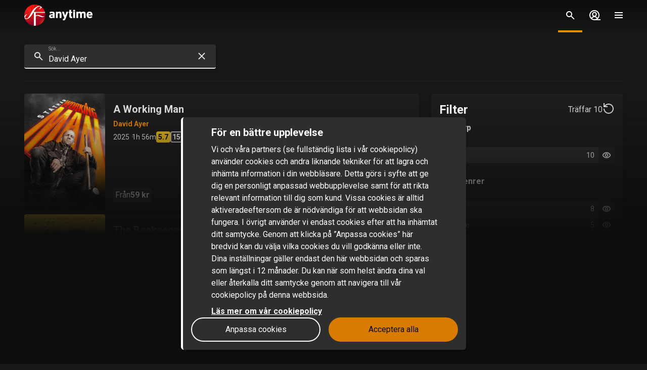

--- FILE ---
content_type: text/html; charset=utf-8
request_url: https://www.sfanytime.com/sv/search?query=David%20Ayer
body_size: 160568
content:
<!DOCTYPE html><html lang="sv"><head><meta charSet="utf-8"/><meta name="format-detection" content="telephone=no"/><meta name="HandheldFriendly" content="true"/><meta name="theme-color" content="#000000"/><meta name="color-scheme" content="dark"/><meta name="MobileOptimized"/><meta name="viewport" content="width=device-width, initial-scale=1, shrink-to-fit=no"/><meta name="apple-mobile-web-app-status-bar-style" content="black"/><link rel="alternate" href="https://www.sfanytime.com/sv/search?query=David%20Ayer" hrefLang="sv"/><link rel="alternate" href="https://www.sfanytime.com/da/search?query=David%20Ayer" hrefLang="da"/><link rel="alternate" href="https://www.sfanytime.com/fi/search?query=David%20Ayer" hrefLang="fi"/><link rel="alternate" href="https://www.sfanytime.com/no/search?query=David%20Ayer" hrefLang="no"/><meta name="google-site-verification" content="K8v1JTG2iw_FuGlByhg5YI9NVJ2093IDImBYK8QimnY"/><meta property="og:url" content="https://www.sfanytime.com"/><meta property="og:type" content="website"/><meta property="og:image" content="https://img-cdn.sfanytime.com/APP/LOGO_HORIZ_SF_587bf34c3e68af3b0577acbddac02d77.svg?bg=141414&amp;fill-color=141414&amp;pad=171&amp;h=512&amp;w=910&amp;fit=fill&amp;fm=svg&amp;s=302e546fa8511684046dc2cbe68a39ef"/><meta property="og:image:height" content="512"/><meta property="og:locale" content="sv"/><meta property="og:site_name" content="SF Anytime"/><link rel="icon" href="https://img-cdn.sfanytime.com/APP/LOGO_CLEAN_SF_f2a68803df1fe529d0157443f735e9e7.svg?h=16&amp;w=16&amp;fm=svg&amp;bg=00000000&amp;fit=crop&amp;s=c7d6552bac609b46f2e91b0d7dfbf9f7" sizes="16x16"/><link rel="icon" href="https://img-cdn.sfanytime.com/APP/LOGO_CLEAN_SF_f2a68803df1fe529d0157443f735e9e7.svg?h=32&amp;w=32&amp;fm=svg&amp;bg=00000000&amp;fit=crop&amp;s=062c4ec2d1f6ff32aa20ba18b4ba5b38" sizes="32x32"/><link rel="apple-touch-icon" href="https://img-cdn.sfanytime.com/APP/LOGO_CLEAN_SF_f2a68803df1fe529d0157443f735e9e7.svg?h=120&amp;w=120&amp;fm=svg&amp;bg=00000000&amp;fit=crop&amp;s=f48e36678b34416063d53ed9375552e2" sizes="120x120"/><link rel="apple-touch-icon" href="https://img-cdn.sfanytime.com/APP/LOGO_CLEAN_SF_f2a68803df1fe529d0157443f735e9e7.svg?h=180&amp;w=180&amp;fm=svg&amp;bg=00000000&amp;fit=crop&amp;s=0ba0d946027c15fcb940082904d297b7" sizes="180x180"/><link rel="manifest" href="/api/manifest.json"/><link rel="preconnect dns-prefetch" href="https://fonts.gstatic.com"/><link rel="preconnect dns-prefetch" href="https://img-cdn.sfanytime.com"/><link rel="script" href="/api/env.js" as="script"/><title>Sök - SF Anytime</title><meta name="robots" content="index,follow"/><meta property="og:title" content="Sök"/><script type="text/javascript" src="/api/env.js"></script><script type="text/javascript">window.__APOLLO_INITIAL_CACHE__ = {"RGV2aWNlSW5mb3JtYXRpb246V2Vi":{"__typename":"DeviceInformation","id":"RGV2aWNlSW5mb3JtYXRpb246V2Vi","brand":"SFAnytime","environment":"production","features":[{"__typename":"AppFeature","feature":"PAYMENT","enabled":true,"priority":3,"variant":"A","data":{"voucherOpen":true}},{"__typename":"AppFeature","feature":"APPLE_PAY","enabled":false,"priority":1,"variant":null,"data":null},{"__typename":"AppFeature","feature":"SEARCH","enabled":true,"priority":3,"variant":"A","data":{"preferredClients":{"search":"cached","globalSearch":"cached","suggestions":"cached"}}},{"__typename":"AppFeature","feature":"DISABLEEXTERNALLINKS","enabled":false,"priority":1,"variant":null,"data":null},{"__typename":"AppFeature","feature":"TICKETS","enabled":true,"priority":1,"variant":null,"data":null},{"__typename":"AppFeature","feature":"BUNDLES","enabled":true,"priority":1,"variant":null,"data":null},{"__typename":"AppFeature","feature":"NATIVEPAYMENTONLY","enabled":false,"priority":1,"variant":null,"data":null},{"__typename":"AppFeature","feature":"SOCIAL_LOGIN","enabled":true,"priority":1,"variant":null,"data":null},{"__typename":"AppFeature","feature":"NOTIFICATION_TOPICS","enabled":false,"priority":1,"variant":null,"data":null},{"__typename":"AppFeature","feature":"PROFILING","enabled":false,"priority":1,"variant":null,"data":null},{"__typename":"AppFeature","feature":"ASK_FOR_REVIEW","enabled":false,"priority":1,"variant":null,"data":null},{"__typename":"AppFeature","feature":"PERSONALIZATION","enabled":true,"priority":1,"variant":null,"data":null},{"__typename":"AppFeature","feature":"PREMB2C","enabled":false,"priority":1,"variant":null,"data":null}],"configs":[{"__typename":"AppConfig","priority":0,"config":"APP_DEBUG","value":"false"},{"__typename":"AppConfig","priority":0,"config":"APP_ENV","value":"production"},{"__typename":"AppConfig","priority":0,"config":"MUX_KEY","value":"8r8i6hlqn4nojrvirg3r52gac"},{"__typename":"AppConfig","priority":0,"config":"ALGOLIASEARCH_APPLICATION_ID","value":"E38FD90MOB"},{"__typename":"AppConfig","priority":0,"config":"ALGOLIASEARCH_INDEX","value":"prod_sfanytime"},{"__typename":"AppConfig","priority":0,"config":"ALGOLIASEARCH_API_KEY_SEARCH","value":"3f56a452156f1a76c8939af1798a2335"},{"__typename":"AppConfig","priority":0,"config":"CHATLIO_ID","value":"7fb3b6e1-2265-40c2-5d8d-0e2b4cf7da2e"},{"__typename":"AppConfig","priority":0,"config":"AMPLITUDE_KEY","value":"f5722d3b3fbd7463699fd3561ba5d20a"},{"__typename":"AppConfig","priority":0,"config":"CHROMECAST_ID","value":"7317D85A"},{"__typename":"AppConfig","priority":0,"config":"SENTRY_DSN","value":"https://a6c68ac5c717455c88c5037ab2ac51ae@o209632.ingest.sentry.io/1332536"},{"__typename":"AppConfig","priority":0,"config":"SENTRY_AUTH_TOKEN","value":"160e4505c57b46298c905300abecc1a46a69c82f35244212b76cb9574e8c2399"},{"__typename":"AppConfig","priority":0,"config":"SENTRY_PROJECT","value":"sfanytime-com"},{"__typename":"AppConfig","priority":0,"config":"SENTRY_ORG","value":"sfanytime"},{"__typename":"AppConfig","priority":0,"config":"WEB_URL_DOMAIN","value":"https://www.sfanytime.com"},{"__typename":"AppConfig","priority":0,"config":"WEB_URL_REMOTE","value":"sfa.tv"},{"__typename":"AppConfig","priority":0,"config":"WEB_URL_SUPPORT","value":"https://www.sfanytime.com/support/contact-us"},{"__typename":"AppConfig","priority":0,"config":"WEB_URL_CHECKOUT_PATTERN","value":"https://www.sfanytime.com/:locale/checkout/:slug"},{"__typename":"AppConfig","priority":0,"config":"WEB_URL_PROFILE_PATTERN","value":"https://www.sfanytime.com/:locale/profile/:tab"},{"__typename":"AppConfig","priority":0,"config":"GOOGLE_ANALYTICS_ID","value":"UA-26634968-7"},{"__typename":"AppConfig","priority":0,"config":"GOOGLE_ANALYTICS_V4_ID","value":"G-SZ0PEEER8W"},{"__typename":"AppConfig","priority":0,"config":"GOOGLE_TAG_MANAGER_ID","value":"GTM-PPLK5LF"},{"__typename":"AppConfig","priority":0,"config":"FACEBOOK_PIXEL_ID","value":"489668811400402"},{"__typename":"AppConfig","priority":0,"config":"FRMX_URL","value":"https://frmx.sfanytime.com/v1/thumb/{src}/{slug}/{type}/{hash}/{unit}/{time}?ar=1.78&fit=crop&w=288&q=80&fm=pjpg"},{"__typename":"AppConfig","priority":0,"config":"WEBVIEW_TICKETS_URL","value":"https://www.sfanytime.com/:locale/profile/tickets"},{"__typename":"AppConfig","priority":0,"config":"WEBVIEW_CHECKOUT_URL","value":"https://www.sfanytime.com/:locale/checkout/:slug"},{"__typename":"AppConfig","priority":0,"config":"CHECKOUT_URL","value":"https://www.sfanytime.com/:locale/checkout/:slug"}]},"ROOT_QUERY":{"__typename":"Query","deviceInfo({\"device\":\"Web\"})@disableAuth":{"__ref":"RGV2aWNlSW5mb3JtYXRpb246V2Vi"},"footer({\"brand\":\"SFAnytime\",\"locale\":\"sv\"})@disableAuth":{"__typename":"Footer","copyright":"© 2025 SF Anytime AB (org no. 556748-2616, VAT SE556748261601)","authority":"Tillsynsmyndighet: Mediemyndigheten","authorityLink":"https://mediemyndigheten.se/","commission":"Länk till EU-kommissionens onlineplattform för tvistelösning på nätet","commissionLink":"https://webgate.ec.europa.eu/odr/main/index.cfm?event=main.home.chooseLanguage","social":[{"__typename":"FooterSocial","name":"Instagram","icon":"instagram","link":{"__typename":"FooterLink","url":"https://www.instagram.com/sfanytime"}},{"__typename":"FooterSocial","name":"Facebook","icon":"facebook","link":{"__typename":"FooterLink","url":"https://www.facebook.com/sfanytime"}},{"__typename":"FooterSocial","name":"Youtube","icon":"youtube","link":{"__typename":"FooterLink","url":"https://www.youtube.com/@SFanytime"}},{"__typename":"FooterSocial","name":"Tiktok","icon":"tiktok","link":{"__typename":"FooterLink","url":"https://www.tiktok.com/@sfanytime.com"}}],"items":[{"__typename":"FooterItems","label":"Support","link":{"__typename":"FooterLink","link_type":"Web","type":null,"uid":null,"target":null,"slug":null,"url":"/sv/support"}},{"__typename":"FooterItems","label":"Presentkort företag","link":{"__typename":"FooterLink","link_type":"Document","type":"content_collection","uid":"filmkoder-for-foretag","target":null,"slug":"presentkort-for-foretag","url":null}},{"__typename":"FooterItems","label":"Presentkort privatperson","link":{"__typename":"FooterLink","link_type":"Document","type":"content_collection","uid":"voucher","target":null,"slug":"presentkort","url":null}},{"__typename":"FooterItems","label":"Om oss","link":{"__typename":"FooterLink","link_type":"Document","type":"page","uid":"om-oss","target":null,"slug":"om-oss","url":null}},{"__typename":"FooterItems","label":"Press","link":{"__typename":"FooterLink","link_type":"Web","type":null,"uid":null,"target":null,"slug":null,"url":"https://press.sfanytime.com"}},{"__typename":"FooterItems","label":"Användarvillkor","link":{"__typename":"FooterLink","link_type":"Document","type":"page","uid":"privacy-policies","target":null,"slug":"samlingssida-for-juridiskalankar","url":null}},{"__typename":"FooterItems","label":"Cookie-policy","link":{"__typename":"FooterLink","link_type":"Web","type":null,"uid":null,"target":null,"slug":null,"url":"/sv/cookies"}},{"__typename":"FooterItems","label":"Personuppgiftspolicy","link":{"__typename":"FooterLink","link_type":"Document","type":"page","uid":"privacy-policies","target":null,"slug":"samlingssida-for-juridiskalankar","url":null}},{"__typename":"FooterItems","label":"Tävlingsvillkor","link":{"__typename":"FooterLink","link_type":"Document","type":"page","uid":"tavlingsvillkor","target":null,"slug":"tavlingsvillkor","url":null}},{"__typename":"FooterItems","label":"Tillgänglighet","link":{"__typename":"FooterLink","link_type":"Document","type":"page","uid":"tillganglighet","target":null,"slug":"information-om-tillganglighet","url":null}}]},"localizations({\"locale\":\"sv\"})":{"items":{"age_recommendation":{"child_friendly":"Barnvänligt"},"auth":{"access_code_expired_text":"Koden som du har angett är inte längre giltig.","access_code_expired_title":"Förfallen kod","already_member":"Redan medlem?","back_home":"Gå till startsidan","complete_login_on_remote":"Slutför inloggningen på din {{device}} enhet","continue_on_init_device":"Fortsätt på din {{device}}","current_password_placeholder":"Nuvarande lösenord","email_changed_to":"E-postadressen ändras till:","email_placeholder":"Email","enter_new_email_for":"Ange en ny e-postadress för:","enter_new_password":{"for":"Ange ett nytt lösenord för:","info_text":"Du kommer att behöva logga in igen i de appar och webbläsare där du redan är inloggad."},"enter_new_password_for_email":"Ange ett nytt lösenord för {{email}} . Du måste logga in igen i de appar och webbläsare där du redan är inloggad sedan tidigare.","facebook_error_message":"Om du redan har skapat ett SF Anytime-konto med Facebook, försök att använda \"återställ lösenord\" på sfanytime.com. Skriv in e-postadressen som är kopplad till ditt Facebook-konto. Använd sedan det nya lösenordet och din Facebook-e-post för att logga in istället.","facebook_error_title":"Facebook-inloggning är för närvarande inte tillgänglig","forgot_password_description":"Ange din emailadress så skickar vi instruktioner om hur du återställer ditt lösenord.","forgot_password_done_button":"Tillbaka till inloggningen","forgot_password_done_description":"Följ instruktionerna i mailet som vi nu skickat till dig.","forgot_password_done_help":"Om du inte ser mailet så kolla din skräppostmapp. Om det fortfarande inte fungerar","forgot_password_done_title":"Snart klar","forgot_password_link":"Glömt ditt lösenord?","forgot_password_title":"Glömt ditt lösenord?","logged_in":"Du är inloggad","login_button":"Logga in","login_button_apple":"Apple","login_button_facebook":"Facebook","login_button_google":"Google","login_button_in_progress":"Loggar in...","login_or_signup":"Logga in eller registrera dig","login_title":"Logga in","logout_confirmation":"Är du säker på att du vill logga ut?","logout_from_all_devices_confirmation":"Är du säker på att du vill logga ut från alla dina enheter? Du kommer att behöva logga in igen på varje  enheten du vill använda.","logout_from_all_devices_title":"Logga ut från alla enheter","logout_title":"Logga ut","new_member":"Ny på SF Anytime?","new_password_placeholder":"Nytt lösenord","new_password_title":"Nytt lösenord","now_logged_in_as":"Du är nu inloggad som","no_verification_email":"Fick du inte e-postmeddelandet?","or_login_with":"Eller fortsätt med","password_placeholder":"Lösenord","password_restriction":"Lösenordet måste vara minst fyra tecken långt.","password_updated_for":"Lösenordet uppdaterat för:","remeber_me":"Kom ihåg mig","remote_login_device_text":"med din telefon, surfplatta eller dator och ange följande kod","remote_login_go_to":"Gå till","send_verification_email_again":"Skicka igen","signedup_button":"Kom igång","signedup_title":"Tack för att du har registrerat dig hos oss","signup_button":"Skapa konto","signup_slogan":"Strömma de senaste filmerna!\nAtt vara medlem är gratis.","signup_title":"Bli medlem","signup_usp_array":["Titta var du vill när du vill","Tillgång till de nyaste filmerna","Spara egna listor och få personliga tips"],"tos_confirm":"SF Anytimes användarvillkor","tos_confirmation":"Godkänn användarvillkoren för att gå vidare","tos_consent":"Jag bekräftar att jag är 18 år eller äldre och jag godkänner","tos_url":"https://www.sfanytime.com/sv/page/anvandarvillkor","verify_email_description":"Vi har skickat ett verifieringsmeddelande till dig. Verifiera ditt konto genom att klicka på länken i e-postmeddelandet som skickas till:","verify_email_social_login_description":"Vi har skickat ett verifieringsmeddelande till dig. Verifiera ditt konto genom att klicka på länken i e-postmeddelandet som skickas till ditt Facebook-konto:","​login_with_social_media":"eller logga in med","​register_with_social_media":"eller skapa konto med"},"campaign":{"tv":{"new_customer":{"percentage":"50%","text":"För att du ska komma igång så bjuder vi på halva priset på din första hyrfilm!(upp till 49kr)\nSkriv ner koden och ange den sen i kassan när du valt något att se så dras halva kostnaden bort. "}}},"checkout":{"audio":{"title":"Ljudspår"},"buy_tickets_button_title":"Köp tickets","campaign_title":"Kampanj","choose_language":"Du måste välja språk","confirm_button":{"title":"Slutför köp"},"continue_to_payment":{"title":"Fortsätt till betalning"},"done":"Betald och klar!","download_our_app_ups":"Du kan även titta via våra appar på din mobil, surfplatta eller Smart-TV. Vi stödjer även Chromecast.","entitlement_type":{"buy":"Köp","buy_description":"Köpfilm, titta på den när du vill, så många gånger du vill.","rent":"Hyr","rent_description":"Se klart på 48 timmar.","title":"Hyr eller köp"},"episode":"Episod","episode_count":"{{count}} avsnitt","episode_count_title":"Avsnitt","est":"Köp","est_bundle_duration":"Titta när du vill, så många gånger du vill.","est_episode_duration":"Titta när du vill, så många gånger du vill.","est_movie_duration":"Köpfilm, titta på den när du vill, så många gånger du vill.","est_season_duration":"Titta när du vill, så många gånger du vill.","hide_price_details":"Dölj detailjer","language":{"local":"Svenskt tal","original":"Originalspråk","title":"Språk","title_short":"Språk"},"leave_warning":"Säker på att du vill lämna checkout? Om du har en aktiv betalning pågående så kan den gå förlorad.","pay":"Betala","payment":{"add_saved_card_tip":"Betala direkt i din TV nästa gång genom att spara ett betalkort till ditt konto på SF Anytime","adyen_applepay":"Apple Pay","adyen_applepay_description":"Med Apple Pay kan du göra säkra köp som du lägger till i din Apple Wallet.","adyen_creditcard":"Betalkort","adyen_creditcard_description":"Betala säkert med Visa eller Mastercard.","adyen_klarna":"Betala senare","adyen_klarnaaccount":"Betala över tid","adyen_klarnaaccount_description":"Betala över tid","adyen_klarnapaynow":"Betala nu","adyen_klarnapaynow_description":"Betala nu","adyen_klarna_description":"Betala med Klarna.","adyen_mobilepay":"MobilePay","adyen_mobilepay_description":"Ange telefonnumret till mobiltelefonen du betalar med. Du måste ha MobilePay-appen installerad.","adyen_savedcreditcard":"Sparat betalkort","adyen_savedcreditcard_description":"Betala med {{name}} {{number}}.","adyen_swish":"Swish","adyen_swish_description":"Betala med Swish-appen på mobilen.","adyen_vipps":"Vipps","adyen_vipps_description":"Betala enkelt och bekvämt med Vipps.","amex":"Kortbetalning","amex_description":"Betala säkert med American Express.","apple_inapp":"App Store","apple_inapp_description":"Betala med din sparade betalningsmetod som du använder för App Store, iTunes Store, iCloud med mera.","card":"Kortbetalning","card_description":"Betala säkert med Visa och Mastercard.","freeproduct":"Gratis","google_inapp":"Google Play","google_inapp_description":"Betala med din sparade betalningsmetod som du använder för Google Play.","group_klarna":{"description":"Flexibla betalningar med Klarna.","title":"Klarna"},"klarna":"Klarna","klarna_description":"Kort eller bankkonto.","more_payment_options":"Fler betalningsalternativ","more_payment_options_description":"Välj en annan betalningsmetod eller om du har en värdekod.","not_available_in_app_description":"Betalningsalternativet är inte tillgängligt för köp i den här appen.","other":"Annat betalsätt","prepaid":"Filmbiljett","saved_card":"Sparat betalkort","save_payment_info":"Spara betalningsuppgifter","sf_freeproduct":"Gratis","sf_loyaltypoints":"Lojalitetspoäng","sf_loyaltypoints_description":"SF-lojalitetspoäng","sf_ticket":"{{cost}} tickets","sf_ticket_buy_more_one":"Köp {{count}} ticket","sf_ticket_buy_more_other":"Köp {{count}} tickets","sf_ticket_description_one":"Betala med {{cost}} av dina tickets.\nDu har totalt {{count}} ticket.","sf_ticket_description_other":"Betala med {{cost}} av dina tickets.\nDu har totalt {{count}} tickets.","sf_ticket_description_zero":"Betala med {{cost}} tickets.\nDu har inga tickets just nu.","sf_ticket_description_disabled_one":"Du behöver {{count}} tickets till.","sf_ticket_description_disabled_other":"Du behöver {{count}} tickets till.","sf_ticket_description_disabled_zero":"Ticket.","sf_voucher":"Värdekod","swish":"Swish","swish_description":"Betala med Swish-appen på mobilen.","swish_disabled":"Swish är just nu avstängt hos oss på grund av tekniska problem.","to_payment":"Till betalning","to_payment_button":"Till betalning","tv_adyen_pay_with_saved_card":"Betala med sparat kort","use_a_voucher":"Använd en värdekod eller presentkort","valuecode":"Värdekod"},"payment_method":{"title":"Betalningsmetod"},"payment_method_group_placeholder":"Alternativ för betalning","purchase_not_allowed_in_app":{"link":"Läs mer om hur du gör för att hyra","text":"Tyvärr kan du inte göra köp i appen."},"receipt":{"app_description":"Med appen kan du även se filmen på din TV med Chromecast eller Airplay samt ladda ned och titta offline.","datetime":"Datum","discount":"Avdrag","fee":"Serviceavgift för köp i app","legal_info":"När du påbörjar streaming av en film, en film som ingår i ett paket, en säsong av en serie, ett serieavsnitt eller förbrukar en ticket, samtycker du till att SF Anytime påbörjar fullgörande av leverans, och du medger att du inte längre kan ångra ditt köp.","open_in_app":"Öppna i appen","order_no":"Ordernummer","payment_method":"Betalningssätt","receipt_title":"Kvitto","save":"Spara kvitto (pdf)","smarttv_description":"Eller använd en av våra Smart TV-appar på Samsung, LG, AppleTV och Android TV.","sum":"Totalbelopp","sum_without_tax":"Total utan moms","thanks":"Tack för att du valt att se film hos oss!","ticket_valid_to":"Tickets gäller t.o.m.","total":"Totalt","valid_to":"Giltigt till","vat":"Varav moms","vat_excl":"Exkl. moms","voucher_legal_info":"Presentkorten är giltiga i 6 månader.","you_have_bought":"Du har köpt","you_have_rented":"Du har hyrt"},"rental_duration":"Hyrperiod","select_placeholder":"Välj ","show_price_details":"Visa detaljer","subtitles":{"no_subtitles":"Inga undertexter","title":"Undertexter"},"ticket_prompt":{"description":"Köp tickets direkt i vår app eller från vår hemsida.\nAnvänd sedan dina tickets för att byta mot en film eller serie.","not_enough_tickets":{"title":"Du behöver fler tickets för att fortsätta med denna betalningsmetod"},"tickets_are_required":{"title":"Du behöver tickets för att göra ett köp i den här appen"}},"ticket_type":{"description_one":"Giltiga i 3 år från inköpsdatum och kan användas i alla våra appar.","description_other":"Giltiga i 3 år från inköpsdatum och kan användas i alla våra appar.","description_valid_to":"En ticket är giltig i 3 år från datumet för köp.","title_one":"1 ticket","title_other":"{{count}} tickets"},"total_cost":"Totalbelopp inkl. moms","tvod":"Hyr","tvod_episode_duration":"Se klart på 48 timmar.","tvod_movie_duration":"Se klart på 48 timmar.","tvod_season_duration":"Se klart på 30 dagar.","update":{"text":"Vi har släppt en förbättrad version av vår app och du måste uppdatera din app för att fortsätta.","title":"Uppdatera appen"},"value_code_applied_value":"{{percent}}% avdrag","value_code_apply":"Tillämpa","value_code_invalid":"Värdekoden är inte giltig för den här titeln eller finns inte","value_code_placeholder":"Ange din kod","value_code_prompt":"Har du en värdekod? Ange den här","value_code_title":"Värdekod eller presentkort","value_code_used":"Värdekoden är redan använd.","voucher":{"buyer_type":{"company":"Företag","company_description":"Visa priser exklusive moms","individual":"Privat","individual_description":"Visa priser inklusive moms","title":"Privat eller företag"},"campaign":{"5_for_4":{"description":"1 presentkort mindre att betala för.","label":"Köp 5 betala för 4"}},"campaign_title":"Ett erbjudande tillämpas","delivery_type":{"my_email":"Till min e-post","recipient_email":"Till mottagare via e-post","recipient_sms":"Till mottagare via SMS","title":"Leveranssätt"},"entitlement_type":{"buy_description":"Köpfilm, titta på den när du vill, så många gånger du vill.","buy_text_price":"Köp {{price}}","rent_text_description":"Se klart på 48 timmar.","rent_text_price":"Hyr {{price}}"},"title":"Köp presentkort","tvod_bulk":{"ladder":{"large_order":"För fler än 1000, vänligen kontakta kundtjänst.","max":"{{min}}+","range":"{{min}} – {{max}}","title":"Få rabatt när du köper mer:"},"notification":{"description":"Du har en aktiv rabatt på {{percentage}}% av ett värde på {{amount}}.","title":"En mängdrabatt har tillämpats"},"tag":{"label":"Upp till {{percentage}}% rabatt"}}},"voucher_has_issue":"Vänligen korrigera eller ta bort värdekoden","voucher_not_valid":"Värdekoden är inte giltig med dina val","webview_timeout":"Det här tar längre tid än vanligt...","you_have_bought":"Du har köpt","you_have_rented":"Du har hyrt","you_selected_to_buy":"Du har valt att köpa","you_selected_to_rent":"Du har valt att hyra"},"collection":{"cdp":{"header":{"text":"Denna produkt innehåller mer än en titel"},"info":{"text":"Denna produkt innehåller mer än en eller flera titlar"},"titles":{"header":"I detta filmpaket"}}},"contentcollection":{"empty_list_description":"Vi har för närvarande inga titlar att visa här just nu. Men ingen fara, det finns fortfarande många bra filmer att titta på. Testa gärna vår sökfunktion.","empty_list_title":"Hej där!","recommendations_title":"Tips baserat på din senast sedda film","show_more":"Visa mer","show_more_end":"Inget mer i listan","takeover":{"info":"Info"}},"cookie":{"cookiedisclaimer_agree":"Acceptera alla","discalaimer_manage_settings":"Inställningar för cookies","disclaimer":"Vi och våra partners (se fullständig lista i vår cookiepolicy) använder cookies och andra liknande tekniker för att lagra och inhämta information i din webbläsare. Detta görs i syfte att ge dig en personligt anpassad webbupplevelse samt för att rikta relevant information till dig som kund. Vissa cookies är alltid aktiveradeeftersom de är nödvändiga för att webbsidan ska fungera.  I övrigt använder vi endast cookies efter att ha inhämtat ditt samtycke. Genom att klicka på ”Anpassa cookies” här bredvid kan du välja vilka cookies du vill godkänna eller inte. Dina inställningar gäller endast den här webbsidan och sparas som längst i 12 månader. Du kan när som helst ändra dina val eller återkalla ditt samtycke genom att navigera till vår cookiepolicy på denna webbsida.","disclaimer_manage_settings":"Anpassa cookies","disclaimer_read_more":"Läs mer om vår cookiepolicy ","disclaimer_read_more_link":"https://media.sfanytime.com/documents/COOKIEPOLICY-SFA_SE.pdf","disclaimer_title":"För en bättre upplevelse"},"cookiesettings":{"about_description":"Vi och våra partners använder cookies och andra liknande tekniker för att lagra och inhämta information i din webbläsare. Vissa cookies är alltid aktiverade eftersom de är nödvändiga för att webbsidan ska fungera.  I övrigt använder vi endast cookies efter att ha inhämtat ditt samtycke.\n\nNedan kan du läsa om de olika kategorier av cookies vi använder och välja vilka du vill godkänna eller inte.  Du kan också läsa mer om cookies i vår cookiepolicy, vilken bl.a. innehåller en lista över samtliga cookies som vi använder. I vår personuppgiftspolicy finner du även information om hur vi behandlar dina personuppgifter. Du kan när som helst ändra dina val eller återkalla ditt samtycke genom att navigera till vår cookiepolicy på denna webbsida.","about_read_more":"Läs mer om hur vi hanterar cookies i vår cookiepolicy","about_title":"Om ditt dataskydd","actions":{"allow_all":"Tillåt alla","confirm":"Bekräfta mina val"},"handle_individual_settings_title":"Hantera inställningar för samtycke","marketing":{"description":"Dessa cookies ställs in på vår webbplats av våra annonseringspartners. De kan användas av dessa företag för att spåra hur du rör dig mellan olika hemsidor eller applikationer och därigenom kan en profil skapas av dina intressen och relevanta annonser visas för dig på andra webbplatser. Om du inte tillåter cookies för marknadsföringsändamål kommer du att erfara mindre riktade annonser. Du kanske fortfarande kommer se annonser från oss på hemsidor hos andra företag, men dessa annonser kommer inte vara anpassade efter dina intressen. Vi uppmuntrar dig att läsa våra annonseringspartners integritetspolicys, Google Ads och Facebook. ","title":"Marknadsföring"},"performance":{"description":"Prestanda-cookies hjälper oss att bättre förstå hur våra kunder använder vår webbplats. Med hjälp av den informationen kan vi utveckla vår tjänst och förbättra din användarupplevelse. Ibland kan de tjänster vi använder oss av för att samla in denna information drivas av andra företag för vår räkning. Dessa företag behandlar endast IP adresser och behandlar data för statistiska ändamål.  Med hjälp av cookies för inställningar kan vi anpassa din upplevelse av vår webbsida bl.a. baserat på vad du tidigare har läst eller tittat på. På så sätt kan vi tillhandahålla en förbättrad funktionalitet samt innehåll som är relevant för dig. ","title":"Prestanda & Inställningar"},"required":{"description":"Den här typen av cookies och motsvarande tekniker gör att webbsidan fungerar ordentligt. Det kan exempelvis röra sig om att utföra åtgärder på begäran av dig såsom att spara inställningar för dina personliga preferenser, inloggning eller ifyllda formulär. Genom lagring av denna typ av inställningar slipper du exempelvis logga in varje gång du besöker vår webbsida och du kan också spara volyminställningar i vår videospelare eller inställningar för textstorlek. Du kan visserligen ställa in din webbläsare för att blockera eller varna dig för denna typ av cookies, men det kommer medföra att webbplatsen inte kommer fungera som förväntat. ","title":"Nödvändiga - alltid aktiva"},"statistics":{"description":"SF Anytime använder olika mätverktyg för att samla statistik. Informationen som vi samlar in behövs för att kunna beräkna, rapportera och hantera trafiken på våra sajter. Den hjälper oss också att utveckla och förbättra upplevelsen för dig som användare. Olika mätverktyg fyller olika syften. Exempelvis använder vi realtidsverktyg för att kunna avgöra hur vår tjänst presterar vid olika tidpunkter. Andra verktyg, som Google Analytics, används för att följa och analysera användandet över tid. Vi kan tex få statistik över antal besökare, få kunskap om vilka sidor som är mest populära och identifiera när och var fel uppstår. Vi kan också se hur besökare flyttar runt på webbplatsen.  Är du inte inloggad kan den data som vi samlar in inte kopplas till dig som person. För inloggade användare samlas däremot data som kan identifiera en fysisk person.  ","title":"Statistik / Analys"},"title":"Inställningar för cookies"},"cookie_policy_page":{"actions":{"cookie_settings":"Inställningar för cookies"},"intro_text":"SF Anytime sajt använder sig av lokal lagring av data, som exempelvis cookies, för att säkerställa att du som användare får en så bra upplevelse av sajten som möjligt. Här kan du läsa mer om vad det innebär och vad informationen används till.","title":"Lokal lagring av data - cookies och lokal lagring"},"country":{"ad":"Andorra","ae":"Förenade Arabemiraten","af":"Afghanistan","ag":"Antigua och Barbuda","ai":"Anguilla","al":"Albanien","am":"Armenien","ao":"Angola","aq":"Antarktis","ar":"Argentina","as":"Amerikanska Samoa","at":"Österrike","au":"Australien","aw":"Aruba","ax":"Åland","az":"Azerbajdzjan","ba":"Bosnien och Hercegovina","bb":"Barbados","bd":"Bangladesh","be":"Belgien","bf":"Burkina Faso","bg":"Bulgarien","bh":"Bahrain","bi":"Burundi","bj":"Benin","bl":"S:t Barthélemy","bm":"Bermuda","bn":"Brunei","bo":"Bolivia","bq":"Karibiska Nederländerna","br":"Brasilien","bs":"Bahamas","bt":"Bhutan","bv":"Bouvetön","bw":"Botswana","by":"Vitryssland","bz":"Belize","ca":"Kanada","cc":"Kokosöarna","cd":"Kongo-Kinshasa","cf":"Centralafrikanska republiken","cg":"Kongo-Brazzaville","ch":"Schweiz","ci":"Côte d’Ivoire","ck":"Cooköarna","cl":"Chile","cm":"Kamerun","cn":"Kina","co":"Colombia","cr":"Costa Rica","cu":"Kuba","cv":"Kap Verde","cw":"Curaçao","cx":"Julön","cy":"Cypern","cz":"Tjeckien","de":"Tyskland","dj":"Djibouti","dk":"Danmark","dm":"Dominica","do":"Dominikanska republiken","dz":"Algeriet","ec":"Ecuador","ee":"Estland","eg":"Egypten","eh":"Västsahara","er":"Eritrea","es":"Spanien","et":"Etiopien","fi":"Finland","fj":"Fiji","fk":"Falklandsöarna","fm":"Mikronesien","fo":"Färöarna","fr":"Frankrike","ga":"Gabon","gb":"Storbritannien","gd":"Grenada","ge":"Georgien","gf":"Franska Guyana","gg":"Guernsey","gh":"Ghana","gi":"Gibraltar","gl":"Grönland","gm":"Gambia","gn":"Guinea","gp":"Guadeloupe","gq":"Ekvatorialguinea","gr":"Grekland","gs":"Sydgeorgien och Sydsandwichöarna","gt":"Guatemala","gu":"Guam","gw":"Guinea-Bissau","gy":"Guyana","hk":"Hongkong","hm":"Heardön och McDonaldöarna","hn":"Honduras","hr":"Kroatien","ht":"Haiti","hu":"Ungern","id":"Indonesien","ie":"Irland","il":"Israel","im":"Isle of Man","in":"Indien","io":"Brittiska territoriet i Indiska oceanen","iq":"Irak","ir":"Iran","is":"Island","it":"Italien","je":"Jersey","jm":"Jamaica","jo":"Jordanien","jp":"Japan","ke":"Kenya","kg":"Kirgizistan","kh":"Kambodja","ki":"Kiribati","km":"Komorerna","kn":"S:t Kitts och Nevis","kp":"Nordkorea","kr":"Sydkorea","kw":"Kuwait","ky":"Caymanöarna","kz":"Kazakstan","la":"Laos","lb":"Libanon","lc":"S:t Lucia","li":"Liechtenstein","lk":"Sri Lanka","lr":"Liberia","ls":"Lesotho","lt":"Litauen","lu":"Luxemburg","lv":"Lettland","ly":"Libyen","ma":"Marocko","mc":"Monaco","md":"Moldavien","me":"Montenegro","mf":"Saint-Martin","mg":"Madagaskar","mh":"Marshallöarna","mk":"Nordmakedonien","ml":"Mali","mm":"Myanmar (Burma)","mn":"Mongoliet","mo":"Macao","mp":"Nordmarianerna","mq":"Martinique","mr":"Mauretanien","ms":"Montserrat","mt":"Malta","mu":"Mauritius","mv":"Maldiverna","mw":"Malawi","mx":"Mexiko","my":"Malaysia","mz":"Moçambique","na":"Namibia","nc":"Nya Kaledonien","ne":"Niger","nf":"Norfolkön","ng":"Nigeria","ni":"Nicaragua","nl":"Nederländerna","no":"Norge","np":"Nepal","nr":"Nauru","nu":"Niue","nz":"Nya Zeeland","om":"Oman","pa":"Panama","pe":"Peru","pf":"Franska Polynesien","pg":"Papua Nya Guinea","ph":"Filippinerna","pk":"Pakistan","pl":"Polen","pm":"S:t Pierre och Miquelon","pn":"Pitcairnöarna","pr":"Puerto Rico","ps":"Palestinska territorierna","pt":"Portugal","pw":"Palau","py":"Paraguay","qa":"Qatar","re":"Réunion","ro":"Rumänien","rs":"Serbien","ru":"Ryssland","rw":"Rwanda","sa":"Saudiarabien","sb":"Salomonöarna","sc":"Seychellerna","sd":"Sudan","se":"Sverige","sg":"Singapore","sh":"S:t Helena","si":"Slovenien","sj":"Svalbard och Jan Mayen","sk":"Slovakien","sl":"Sierra Leone","sm":"San Marino","sn":"Senegal","so":"Somalia","sr":"Surinam","ss":"Sydsudan","st":"São Tomé och Príncipe","sv":"El Salvador","sx":"Sint Maarten","sy":"Syrien","sz":"Swaziland","tc":"Turks- och Caicosöarna","td":"Tchad","tf":"Franska sydterritorierna","tg":"Togo","th":"Thailand","tj":"Tadzjikistan","tk":"Tokelau","tl":"Östtimor","tm":"Turkmenistan","tn":"Tunisien","to":"Tonga","tr":"Turkiet","tt":"Trinidad och Tobago","tv":"Tuvalu","tw":"Taiwan","tz":"Tanzania","ua":"Ukraina","ug":"Uganda","um":"USA:s yttre öar","us":"USA","uy":"Uruguay","uz":"Uzbekistan","va":"Vatikanstaten","vc":"S:t Vincent och Grenadinerna","ve":"Venezuela","vg":"Brittiska Jungfruöarna","vi":"Amerikanska Jungfruöarna","vn":"Vietnam","vu":"Vanuatu","wf":"Wallis- och Futunaöarna","ws":"Samoa","ye":"Jemen","yt":"Mayotte","za":"Sydafrika","zm":"Zambia","zw":"Zimbabwe"},"error":{"404":{"description":"Ibland går saker sönder, finns inte eller är inte längre tillgängliga. Vi har fortfarande mycket innehåll kvar att utforska, så antingen söker du bland våra titlar eller går till vår startsida?","title":"Hmm, sidan som du letar efter kan inte hittas."},"429":{"description":"429 – För många begäranden"},"adyen":{"0":{"text":"Det gick inte att behandla betalningen.","title":"Köpet misslyckades"},"2":{"text":"Det gick inte att verifiera kortet. Kolla att du skrivit in rätt kortinformation och prova igen.","title":"Kortet accepterades ej"},"3":{"text":"Det gick inte att behandla betalningen.","title":"Köpet misslyckades"},"4":{"text":"Det gick inte att behandla betalningen.","title":"Köpet misslyckades"},"5":{"text":"Kortet är spärrat","title":"Köpet misslyckades"},"6":{"text":"Kortet är utgånget","title":"Köpet misslyckades"},"7":{"text":"Det gick inte att behandla betalningen.","title":"Köpet misslyckades"},"8":{"text":"Kortnumret är ogiltigt","title":"Köpet misslyckades"},"9":{"text":"Det gick inte att behandla betalningen.","title":"Köpet misslyckades"},"10":{"text":"Det gick inte att behandla betalningen.","title":"Köpet misslyckades"},"11":{"text":"Kunde inte göra en säker betalning via 3D Secure (BankID eller annan verifieringsmetod).","title":"Autentiseringen misslyckades"},"12":{"text":"Kortsaldot är för lågt","title":"Köpet misslyckades"},"14":{"text":"Det gick inte att behandla betalningen.","title":"Köpet misslyckades"},"15":{"text":"Köpet avbröts.","title":"Avbrutet"},"16":{"text":"Köpet avbröts","title":"Avbrutet"},"17":{"text":"Det gick inte att slutföra köpet.","title":"Köpet misslyckades"},"18":{"text":"Det gick inte att slutföra köpet","title":"Köpet misslyckades"},"19":{"text":"Det gick inte att slutföra köpet","title":"Köpet misslyckades"},"20":{"text":"Det gick inte att behandla betalningen.","title":"Köpet misslyckades"},"21":{"text":"Det gick inte att behandla betalningen.","title":"Köpet misslyckades"},"22":{"text":"Det gick inte att behandla betalningen.","title":"Köpet misslyckades"},"23":{"text":"Det gick inte att slutföra köpet","title":"Köpet misslyckades"},"24":{"text":"Det gick inte att slutföra köpet","title":"Köpet misslyckades"},"25":{"text":"Det gick inte att slutföra köpet","title":"Köpet misslyckades"},"26":{"text":"Det gick inte att slutföra köpet","title":"Köpet misslyckades"},"27":{"text":"Det gick inte att slutföra köpet","title":"Köpet misslyckades"},"28":{"text":"Det gick inte att slutföra köpet","title":"Köpet misslyckades"},"29":{"text":"Det gick inte att slutföra köpet","title":"Köpet misslyckades"},"31":{"text":"Det gick inte att behandla betalningen.","title":"Köpet misslyckades"},"32":{"text":"Det gick inte att slutföra köpet","title":"Köpet misslyckades"},"33":{"text":"Det gick inte att slutföra köpet","title":"Köpet misslyckades"},"34":{"text":"Det gick inte att slutföra köpet","title":"Köpet misslyckades"},"35":{"text":"Det gick inte att slutföra köpet","title":"Köpet misslyckades"},"36":{"text":"Det gick inte att slutföra köpet","title":"Köpet misslyckades"},"37":{"text":"Det gick inte att slutföra köpet","title":"Köpet misslyckades"},"38":{"text":"Det gick inte att slutföra köpet","title":"Köpet misslyckades"},"51":{"text":"Kunde inte genomföra köpet. Prova med ett annat betalkort.","title":"Inte tillräckligt med pengar på kontot"},"000":{"text":"Det gick inte att genomföra betalningen.","title":"Köpet misslyckades."},"callback_007":{"text":"Det gick inte att behandla betalningen.","title":"Köpet misslyckades"}},"app":{"400":{"text":"Det gick inte att kontakta servern. Försök att uppdatera sidan. (kod: 400)","title":"Något gick fel"},"401":{"text":"Du är inte inloggad eller så har du inte tillgång till den här webbplatsen. (kod: 401)","title":"Det gick inte att hämta sidan"},"404":{"text":"Antingen finns den inte längre eller så är länken fel. (kod: 404)","title":"Hoppsan! Sidan hittas inte."},"429":{"text":"Vänta 5 minuter innan du försöker igen.","title":"För många förfrågningar"},"500":{"text":"Ett oväntat fel har inträffat. Försök att uppdatera sidan. (kod: 500)","title":"Hoppsan! Något gick fel."},"error_reference":"Felreferens","fairplay_certificate_failed":{"link":"Ladda ner {{browser}}","text":"Det verkar som att det är något problem har uppstått med uppspelningen av denna titel. Vi rekommenderar att testa en annan webbläsare","text_mobile":"Det verkar som att det är något problem har uppstått med uppspelningen av denna titel. Vi rekommenderar att öppna denna titel i våran app istället"},"offline":{"message_autocloses":"Det här meddelandet stängs automatiskt när du kommer online igen.","text":"Kontrollera din nätverksanslutning och försök igen.","title":"Du verkar vara offline!"},"please_try_again":"Vänligen försök igen.","show_error":"Visa fel","something_went_wrong":"Något gick fel","try_restarting":"Prova att starta om appen."},"changeemail":{"400":{"text":"Emailadressen är inte giltig. Kolla att du skrivit rätt.","title":"Ogiltig e-postadress"},"401":{"text":"Länken du klickade på är inte giltig längre. Fyll i din e-post igen för att få en ny länk.","title":"Det gick inte att uppdatera e-postadressen"},"422":{"text":"Lösenordet du skrev är fel. Prova igen eller klicka på \"Glömt ditt lösenord?\"","title":"Fel lösenord"}},"checkout":{"400":{"text":"Vänta några minuter innan du försöker igen. Om det fortfarande inte fungerar, kontakta vår support.","title":"Hoppsan! Något gick fel"},"401":{"text":"Något verkar ha gått fel med din inloggning. Försök att logga ut och logga in igen.","title":"Du blev inte tillåten att fortsätta."},"403":{"text":"På grund av begränsningar är denna titel inte tillgänglig utanför EU.","title":"Ogiltig region. "},"404":{"text":"Transaktionen går ut efter 15 minuter. Starta betalningen igen. (kod: 404)","title":"Transaktionen är ogiltig eller har gått ut"},"409":{"text":"Det går inte att genomföra köpet eftersom du redan har tillgång till titeln. Försök spela upp den igen och om det inte fungerar så kontakta kundtjänst.","title":"Du har redan tillgång till titeln"},"422":{"text":"Försök igen senare.","title":"Något gick fel"},"423":{"text":"Denna transaktion initierades med ett annat konto än det aktuella inloggade kontot. Stäng kassan och starta ett nytt köp.","title":"Två olika konton används"},"424":{"text":"Det kan vara så att ditt kort har gått ut, du inte har tillräckligt med pengar på ditt konto eller att ditt kort inte tillåter internetköp.","title":"Det gick inte att dra pengar från ditt konto"},"429":{"text":"Vänta en minut innan du försöker igen.","title":"För många försök på kort tid"},"451":{"text":"Du behöver registrera ett betalkort för att verifiera din hemvist så du får titta inom EU. Det gör du under Mitt konto.","title":"Verifiera din hemvist för att titta utomlands"},"455":{"text":"Av rättighetsskäl går titeln inte att köpa där du befinner dig.","title":"Inte tillgänglig utomlands"},"500":{"text":"Något gick fel hos oss. Vänta lite sen försök igen. Om det inte fungerar så kontakta vår kundtjänst. (kod: 500)","title":"Tekniskt fel"},"fallback":{"text":"Något gick fel med betalningen på vår sida. Försök igen senare och om problemet fortfarande kvarstår kontakta kundsupport.","title":"Något gick fel med köpet"}},"dibs":{"10":{"text":"Allt gick bra.","title":"Köpet lyckades!"},"11":{"text":"Allt gick bra.","title":"Köpet lyckades!"},"12":{"text":"Kortinformationen stämde inte. Kolla att du skrivit rätt kortnummer, utgångsdatum och CVC/CVV-kod.","title":"Köpet gick inte igenom"},"13":{"text":"Servern skickade inkorrekt data vid beställningen. Prova igen eller kontakta kundtjänst.","title":"Köpet gick inte igenom"},"14":{"text":"Betalkortet gick inte att hitta. Kolla att du skrivit in rätt kortinformation och prova igen.","title":"Köpet gick inte igenom"},"15":{"text":"Betalkortet gick inte att hitta. Kolla att du skrivit in rätt kortinformation och prova igen.","title":"Köpet gick inte igenom"},"33":{"text":"Kolla att du skrev in rätt kortinformation, annars prova med ett annat betalkort.","title":"Ditt kort har gått ut"},"43":{"text":"Ditt kort är spärrat. Prova med ett annat betalkort. Kontakta din bank för mer information.","title":"Kortet blev nekat"},"51":{"text":"Kunde inte genomföra köpet. Prova med ett annat betalkort.","title":"Inte tillräckligt med pengar på kontot"},"54":{"text":"Kolla att du skrev in rätt kortinformation, annars prova med ett annat betalkort.","title":"Ditt kort har gått ut"},"56":{"text":"Betalkortet gick inte att hitta. Kolla att du skrivit in rätt kortinformation och prova igen.","title":"Kortet blev nekat"},"57":{"text":"Kolla att du tillåter internetköp med ditt kort och försök igen. Kontakta din bank om det inte fungerar.","title":"Köpet gick inte igenom"},"83":{"text":"Betalkortet gick inte att hitta. Kolla att du skrivit in rätt kortinformation och prova igen. Kontakta din bank om det inte fungerar.","title":"Kortet blev nekat"},"500":{"text":"Kolla att du skrivit in rätt betaluppgifter och prova igen.","title":"Ogiltiga betaluppgifter"},"00":{"text":"Allt gick bra.","title":"Köpet lyckades "},"01":{"text":"Ditt kort blev nekat. Prova med ett annat betalkort. Kontakta din bank för mer information.","title":"Köpet gick inte igenom"},"02":{"text":"Ditt kort blev nekat. Prova med ett annat betalkort. Kontakta din bank för mer information.","title":"Köpet gick inte igenom"},"03":{"text":"Det blev ett fel med betalningen på vår sida. Prova igen och om det inte fungerar så kontakta kundtjänst. (\"Invalid merchant ID\")","title":"Något gick fel med köpet"},"04":{"text":"Ditt kort är spärrat. Prova med ett annat betalkort. Kontakta din bank för mer information.","title":"Köpet gick inte igenom"},"05":{"text":"Det kan bero på att du inte har pengar på kontot eller av säkerhetsskäl. Prova med ett annat betalkort. Kontakta din bank för mer information.","title":"Kortet blev nekat"},"06":{"text":"Ditt kort blev nekat för att det var ett problem med kortnumret. Prova med ett annat betalkort. Kontakta din bank för mer information.","title":"Kortet blev nekat"},"07":{"text":"Ditt kort är spärrat. Prova med ett annat betalkort. Kontakta din bank för mer information.","title":"Kortet blev nekat"},"08":{"text":"Allt gick bra.","title":"Köpet lyckades!"},"09":{"text":"Ditt kort blev nekat. Prova med ett annat betalkort. Kontakta din bank för mer information.","title":"Kortet blev nekat"},"fallback":{"text":"Kolla att du skrev in rätt nummer, annars prova med ett annat betalsätt.","title":"Det gick inte att genomföra köpet"},"n0":{"text":"Det gick inte att verifiera kortet. Kolla att du skrivit in rätt kortinformation och prova igen.","title":"Kortet blev nekat"}},"forgotpass":{"400":{"text":"E-postadressen är inte giltig. Kolla att du skrivit rätt.","title":"Ogiltig e-postadress"},"404":{"text":"Kontrollera så att du har angett rätt e-post/användarnamn.","title":"Kontot hittades inte"},"500":{"text":"Vänta några minuter innan du försöker igen. Om det fortfarande inte fungerar, kontakta vår kundsupport. (kod: 500)","title":"Hoppsan! Något gick fel :("},"fallback":{"text":"Vänta några minuter innan du försöker igen. Om det fortfarande inte fungerar, kontakta vår kundsupport. (kod: 500)","title":"Något gick fel"}},"generic":{"button_retry":"Försök igen","failed_to_get_content":"Det gick inte att hämta information om titeln","failed_to_get_content_description":"Kontrollera din internetanslutning och försök igen.","failed_to_get_content_offline":"Du kan fortfarande titta på innehåll som har laddats ner."},"getdetails":{"422":{"text":"Lösenordet du skrev är fel. Prova igen eller logga ut och klicka på \"Glömt ditt lösenord?\"","title":"Felaktigt lösenord"},"500":{"text":"Vänta några minuter innan du försöker igen. Om det fortfarande inte fungerar, kontakta vår kundsupport. (kod: 500)","title":"Hoppsan! Något gick fel :("},"fallback":{"text":"Vänta några minuter innan du försöker igen. Om det fortfarande inte fungerar, kontakta vår kundsupport. (kod: 500)","title":"Något gick fel"}},"getremotepurchase":{"404":{"text":"Det kan ha gått för lång tid från att du påbörjade köpet. Försök igen från början från din SmartTV för att få en ny kod.","title":"Kunde inte hitta köpet"},"500":{"text":"Vänta några minuter innan du försöker igen. Om det fortfarande inte fungerar, kontakta vår kundsupport. (kod: 500)","title":"Hoppsan! Något gick fel :("},"fallback":{"text":"Vänta några minuter innan du försöker igen. Om det fortfarande inte fungerar, kontakta vår kundsupport. (kod: 500)","title":"Något gick fel"}},"login":{"400":{"text":"Kolla att du skrivit rätt och pröva igen. Fungerar inte det kan du pröva återställa lösenordet.","title":"E-post/användarnamn eller lösenord stämmer inte"},"401":{"text":"Kolla att du skrivit rätt och pröva igen. Fungerar inte det kan du pröva återställa lösenordet.","title":"E-post/användarnamn eller lösenord stämmer inte"},"403":{"text":"Skapa ett nytt lösenord genom att klicka på Glömt ditt lösenord.","title":"Du måste skapa ett nytt lösenord"},"404":{"text":"Kolla att du skrivit rätt och pröva igen.","title":"E-post/användarnamn eller lösenord stämmer inte"},"429":{"text":"Det har varit för många inloggningsförsök. Försök igen senare.","title":"För många inloggningsförsök"},"500":{"text":"Vänta några minuter innan du försöker igen. Om det fortfarande inte fungerar, kontakta vår kundsupport. (kod: 500)","title":"Hoppsan! Något gick fel :("},"503":{"text":"503 – Tjänsten är inte tillgänglig","title":"Tjänsten är inte tillgänglig för tillfället"},"BAD_USER_INPUT":{"text":"Vänligen fyll i alla fält."},"empty_password":"Skriv in ett lösenord","empty_username":"Skriv in en emailadress ","fallback":{"text":"Vänta några minuter innan du försöker igen. Om det fortfarande inte fungerar, kontakta vår kundsupport.","title":"Något gick fel"}},"network":{"4001":{"text":"Kontrollera din nätverksanslutning och försök igen.","title":"Du verkar vara offline"}},"player":{"401":{"text":"Du har inte behörighet att visa det här mediet.","title":"Ingen tillgång till titeln"},"402":{"cta":{"hasBookmark":"Hyr den igen","noBookmark":"Tillbaka till titeln"},"text":"Det verkar som att du inte äger just den här titeln","title":"Det går inte att spela upp videon"},"403":{"text":"På grund av begränsningar är denna titel inte tillgänglig utanför EU.","title":"Ogiltig region. "},"404":{"text":"Något gick fel när videon skulle hämtas. Försök igen eller kontakta kundtjänst om felet inte går att lösa.","title":"Mediat hittades inte"},"422":{"text":"Det pågår ett arbete med att uppdatera vårat film- och seriebibliotek. I samband med det kan något av ditt tidigare köpta innehåll vara tillfälligt oåtkomligt. \n\nVänligen kontakta vår support.\nVi ber om ursäkt för besväret.","title":"Innehållet kan inte visas för tillfället"},"429":{"text":"Du har använt för många enheter (max 5 inom 48 timmar)","title":"För många aktiva enheter"},"451":{"text":"Är du inom EU kan du lägga till ett betalkort till ditt konto för att verifiera din hemvist.","title":"Du har ej behörighet att titta på detta media i landet du befinner dig i"},"generic_playback_issues_message":"Det kan vara problem med uppspelning just nu i den enheten du använder.","generic_playback_issues_message_play_in_app":"Spela innehållet i vår app istället.","generic_playback_issues_title":"Problem med uppspelning","shaka":{"generic":{"text":"Något gick fel när vi spelade videon.","title":"Uppspelningsfel"},"media":{"text":"Något gick fel när man spelade upp videon.","title":"Uppspelningsfel"},"network":{"text":"Kontrollera din nätverksanslutning och försök igen.","title":"Nätverksfel "}}},"profile":{"200":{"title":"Lösenordet är uppdaterat"},"400":{"text":"E-postadressen behöver vara giltig, alternativt så måste lösenordet vara minst 8 tecken.","title":"Ogiltiga uppgifter"},"401":{"text":"Något verkar ha gått fel med din inloggning. Försök att logga ut och logga in igen.","title":"Du blev inte tillåten att fortsätta. Prova logga ut och sen in igen."},"403":{"text":"Kolla att du skrivit rätt eller pröva en annan","title":"E-post / användarnamn används redan"},"409":{"text":"Du kan inte välja ett tidigare lösenord.","title":"Inte ett giltigt lösenord"},"422":{"text":"Lösenordet du skrev är fel. Prova igen eller logga ut och klicka på \"Glömt ditt lösenord?\"","title":"Felaktigt lösenord"},"500":{"text":"Något gick fel hos oss. Vänta lite sen försök igen. Om det inte fungerar så kontakta vår kundtjänst. (kod: 500)","title":"Tekniskt fel"},"fallback":{"text":"Vänta några minuter innan du försöker igen. Om det fortfarande inte fungerar, kontakta vår kundsupport. (kod: 500)","title":"Något gick fel"}},"register":{"400":{"text":"E-postadressen behöver vara giltig, alternativt så måste lösenordet vara minst 8 tecken.","title":"Ogiltiga uppgifter"},"403":{"text":"Kolla att du skrivit rätt eller pröva en annan","title":"E-post / användarnamn används redan"},"500":{"text":"Något gick fel hos oss. Vänta lite sen försök igen. Om det inte fungerar så kontakta vår kundtjänst. (kod: 500)","title":"Tekniskt fel"},"fallback":{"text":"Vänta några minuter innan du försöker igen. Om det fortfarande inte fungerar, kontakta vår kundsupport. (kod: 500)","title":"Något gick fel"}},"resetpass":{"200":{"text":"Lösenord uppdaterat","title":"Lösenordet är uppdaterat"},"400":{"text":"Lösenordet du angav är för kort, använd minst 8 tecken.","title":"Lösenordet är för kort"},"401":{"text":"Länken du klickade på är inte giltig längre. Fyll i din e-post igen för att få en ny länk.","title":"Det gick inte att uppdatera lösenordet"},"500":{"text":"Vänta några minuter innan du försöker igen. Om det fortfarande inte fungerar, kontakta vår kundsupport. (kod: 500)","title":"Hoppsan! Något gick fel :("},"fallback":{"text":"Vänta några minuter innan du försöker igen. Om det fortfarande inte fungerar, kontakta vår kundsupport. (kod: 500)","title":"Något gick fel"}},"shaka":{"1002":{"text":"Ett nätverksfel inträffade (kod: 1002).","title":"Nätverksfel"},"3016":{"text":"Videoelementet rapporterade ett fel.","title":"Videofel"},"6001":{"text":"Det kan bero på att din webbläsare inte stödjer vårt DRM-format. Vi rekommenderar Chrome för datorer och Android, samt Safari för iPhone/iPad. (6001)","title":"Det gick inte att starta videon"},"6007":{"text":"Licensbegäran misslyckades. Det här kan vara en timeout, ett nätverksfel eller ett avslag från servern. Var vänlig försök igen.","title":"Licensbegäran misslyckades"}},"updateremotepurchase":{"403":{"text":"Försök igen från början från din SmartTV för att få en ny kod.","title":"Det gick inte att ändra betalningsmetod"},"404":{"text":"Det kan ha gått för lång tid från att du påbörjade köpet. Försök igen från början från din SmartTV för att få en ny kod.","title":"Kunde inte hitta köpet"},"500":{"text":"Vänta några minuter innan du försöker igen. Om det fortfarande inte fungerar, kontakta vår kundsupport. (kod: 500)","title":"Hoppsan! Något gick fel :("},"fallback":{"text":"Vänta några minuter innan du försöker igen. Om det fortfarande inte fungerar, kontakta vår kundsupport. (kod: 500)","title":"Något gick fel"}},"voucher":{"offer_redeemed":{"text":"Detta erbjudande är redan använt."},"voucher_expired":{"text":"Det verkar som om denna värdekod har passerat sitt utgångsdatum."},"voucher_for_test_not_allowed_for_account":{"text":"Denna värdekod för test är inte giltig för kontot du är inloggad på."},"voucher_not_found":{"text":"Värdekoden finns inte"},"voucher_not_valid_for_account":{"text":"Värdekoden är personlig och inte giltig för kontot du är inloggad på."},"voucher_not_valid_for_paymentmethod":{"text":"Värdekoden är inte giltig för denna betalningsmetod."},"voucher_not_valid_for_product":{"text":"Denna värdekod är inte giltig för denna produkttyp.","title":"Värdekoden gäller inte för dina val."},"voucher_not_valid_for_producttype":{"text":"Värdekoden är inte giltig för vald produkt"},"voucher_not_valid_for_producttype_bundle":{"text":"Det verkar som om du försöker använda den här koden för ett filmpaket. Denna kod är inte giltig för denna produkttyp."},"voucher_not_valid_for_producttype_episode":{"text":"Det verkar som om du försöker använda den här koden för ett serieavsnitt. Denna kod är inte giltig för denna produkttyp."},"voucher_not_valid_for_producttype_movie":{"text":"Det verkar som om du försöker använda den här koden för en film. Denna kod är inte giltig för denna produkttyp."},"voucher_not_valid_for_producttype_season":{"text":"Det verkar som om du försöker använda den här koden för en säsong av en serie. Denna kod är inte giltig för denna produkttyp."},"voucher_not_valid_for_producttype_series":{"text":"Det verkar som om du försöker använda den här koden för en serie. Denna kod är inte giltig för denna produkttyp."},"voucher_not_valid_for_producttype_subscription":{"text":"Det verkar som att denna kod är inte giltig för denna produkttyp."},"voucher_not_valid_for_purchasetype":{"text":"Den här värdekoden fungerar inte med din beställning."},"voucher_not_valid_for_purchasetype_est":{"text":"Den här värdekoden gäller endast för att hyra."},"voucher_not_valid_for_purchasetype_tvod":{"text":"Den här värdekoden är endast giltig för köp."},"voucher_not_valid_for_slug":{"text":"Denna kod är inte giltig för denna specifika titel."},"voucher_only_valid_for_new_customers":{"text":"Denna värdekod kan bara användas av nyaktiverade användare."},"voucher_redeemed":{"text":"Det verkar som att denna värdekod redan är använd."}}},"gdpr":{"policy_url":"https://media.sfanytime.com/documents/PERSONUPPGIFTSPOLICY-SFA_SE.pdf","privacy_policy":"Vår personuppgiftspolicy","read_more":"Läs mer om hur vi behandlar dina personuppgifter i"},"genre":{"3d":"3D","action":"Action","action-adventure":"Actionäventyr","adult":{"animation":"Vuxenanimation"},"adult-animation":"Vuxenanimation","adult-anime":"Vuxenanime","adventure":"Äventyr","animal":"Djur","animated":"Animerat","animation":"Animation","anime":"Anime","art":"Konst","biography":"Biografi","biopic":"Biopic","children":"Barn","children-family":"Barn & Familj","chrime-thriller":"Kriminalthriller","comedy":"Komedi","concert":"Konsert","crime":"Deckare","crime-thriller":"Kriminalthriller","cult":"Kult","culture":"Kultur","dance-music":"Dansmusik","danish":"Danska","dark-comedy":"Mörk komedi","documentary":"Dokumentär","drama":"Drama","entertainment":"Scenshow","entertainment-comedy":"Underhållningskomedi","family":"Familj","fantasy":"Fantasy","feel-good":"Feelgood","fiction":"Fiktion","finnish":"Finska","history":"Historia","horror":"Skräck","kids":"Barn","kids-learning":"Lärande","melodrama":"Melodrama","movie-gems":"Filmpärlor","murder-mystery":"Mordgåta","music":"Musik","musical":"Musikal","musical-comedy":"Musikalisk komedi","mystery":"Mysterium","nature":"Natur","norwegian":"Norska","reportage":"Reportage","romance":"Romantik","romantic-comedy":"Romantisk komedi","satire":"Satir","scenece-fiction":"Science fiction","sci-fi":"Sci Fi","science":"Vetenskap","science-fiction":"Science fiction","sf-kids":"SF Kids","short-film":"Kortfilm","sitcom":"Sitcom","stand-up":"Stand-up","swedish":"Svenska","teenagers":"Tonåringar","thriller":"Thriller","tragic-comedy":"Tragikomedi\n","travel":"Resor","true-crime":"True crime","tv-series":"TV-serie","war":"Krig","western":"Western"},"glossary":{"abort":"Avbryt","activate":"Aktivera","add_to_my_list":"Lägg till i Min lista","amount":"Antal","app_not_supported":"Vi stöder inte den här enheten","app_version":"App-version","available":"Tillgänglig","back_navigation":"Tillbaka","bought":"Köpt","bought_badge":"KÖPT","brand":"SF Anytime","build_number":"Byggnummer","bundle":"Filmpaket","buy":"Köp","buy_first_episode_from":"Första avsnittet från","buy_from":"Från","campaign":"Kampanj","cancel":"Avbryt","close_modal":"Stäng","coming_soon":"Kommer snart","continue":"Fortsätt","copied_to_clipboard":"Kopierad till urklipp","copy_to_clipboard":"Kopiera till urklipp","customer_service":"Support","deprecated_description":"Din TV kommer inte längre att stödjas. Det innebär att inga ytterligare uppdateringar, buggfixar eller teknisk support kommer att tillhandahållas. Besök vår webbplats för att läsa mer.","deprecated_support_url":"{{domain}}/sv/support/aktuellt/avveckling-tv-appar","deprecated_title":"Stödet för din TV upphör","download_from_AppStore":"Hämta i App Store","download_from_GooglePlay":"Ladda ned på Google Play","edit":"Redigera","error":"Fel","fullscreen":"Helskärm","hide_banner":"Dölj","last_chance":"Sista chansen","loading":"Laddar...","mark_as_not_watched":"Markera som inte sedd","mark_as_watched":"Markera som sedd","minutes":"minuter","movie":"Film","mute":"Tyst","next_episode":"Nästa avsnitt","no":"Nej","not_available":"Inte tillgänglig","off":"Av","on":"På","open":"Öppna","open_in_browser_button":"Öppna i webbläsaren","options":"Alternativ","password":"Lösenord","pause_button":"Pausa","play_button":"Spela","read_more":"Läs mer","release":"Kommer","release_date":"Releasedatum","remote_control":"fjärrkontroll","remove_from_my_list":"Ta bort från Min lista","rented":"Hyrd","rented_badge":"HYRD","rented_for":"Hyrt i","retry_button":"Försök igen","saved":"Sparat","search_results":"Sökresultat","select":"Välj ","series":"Serie","sf_anytime":"SF Anytime","show":"Visa","show_all":"Visa alla","show_all_x":"Visa alla {{count}}","support_forum":"support.sfanytime.com","support_mail":"support@sfanytime.com","this_device":"Den här enheten","tickets":"Tickets","trailer":"Trailer","unknown":"Okänd","username":"Användarnamn","warning":"Varning","x_results":{"plural":"{{number}} resultat","singular":"{{number}} resultat"},"yes":"Ja","​rented_for":"Hyrt i","​rented_to":"Hyrd till"},"landing":{"short_usps":["Köp och hyr utan abonnemang","Streama direkt eller se offline","Nordens bredaste utbud och de senaste filmerna"]},"list":{"bundles":{"title":"Våra filmpaket"},"imdb":{"title":"IMDB"},"movies":{"title":"Filmer"},"new_arrivals":{"title":"Nyinkommna"},"only_at":{"title":"Endast hos"},"reduced_price":{"title":"Prissänkta"},"top_100":{"title":"TOPP 100"},"upcomming":{"title":"Kommande"}},"login":{"method":{"description":"Du kan logga in med tv:ns fjärrkontroll eller med hjälp av en annan enhet, till exempel en smartphone, surfplatta eller dator.","title":"Hur vill du logga in?","use_external_device":"Använd en smartphone, surfplatta eller dator","use_tv_remote":"Använd fjärrkontroll"}},"media":{"age_rating":"Åldersgräns","audio":"Ljudspår","bundle":{"discount_text":"Spara {{percentage}}% ","movie_count":"{{count}} filmer"},"continue_watching":{"empty":"Här hittar du de filmer och serier som du inte sett klart än","title":"Fortsätt titta"},"crew":{"actor":"Skådespelare","director":"Regi","title":"Rollista"},"download":{"action_will_remove_active_download":"Den här åtgärden avbryter den aktiva nedladdningen.","cancel_download":"Avbryt nerladdning","delete_download":"Radera nerladdning","deleting":"Tar bort","deleting_download_description":"Tar bort nedladdning... Det kan ta ett tag.","downloaded":"Nedladdat","downloading":"Laddar ner","download_completed":"Nedladdningen har slutförts","download_error":"Nedladdningsfel","download_quality":"Kvalitet på nedladdningar","hint_text":"Håll appen öppen tills alla nedladdningar är klara.","list_title":"Nedladdad på den här enheten","logout_warning":"Dina nedladdningar raderas när du loggar ut.","no_content":{"button":"Gå till ditt innehåll","description":"Ladda ner några filmer eller avsnitt som du kan ta med dig vid tillfällen då enheten inte är ansluten till någon internetanslutning. Preferenser kan styras från Appinställningar.","settings_button":"Justera inställningar","title":"Du har inget nedladdat innehåll på den här enheten"},"no_entitled_downloads":"Det finns nedladdningar på den här enheten men som inte tillhör ditt konto. Du kan fortfarande ta bort dem.","no_space_left_error":"Inget utrymme kvar på enheten.","paused":"Pausad","pause_download":"Pausa nerladdning","pause_download_error":"Det gick inte att pausa nedladdningen, försök igen.","pick_quality":"Välj kvalitet att ladda ner. Högre kvalitet ger bättre bild men tar upp mer lagringsutrymme.","pick_quality_high":"Hög ","pick_quality_low":"Låg ","pick_quality_max":"Max ","pick_quality_medium":"Medium  ","pick_quality_original":"Original","quality":"Kvalitet","queued":"Köad","removing":"Tar bort","removing_download":"Tar bort nedladdning","resume_download":"Återuppta nerladdning","resume_download_error":"Det gick inte att återuppta nedladdningen, försök igen.","start_download":"Ladda ner","start_download_error":"Det gick inte att starta nedladdningen, försök igen.","try_to_download_again":"Försök ladda ned innehållet igen."},"entitlement_type":"Köpalternativ","episode_rental_left":"Hyrtid kvar: {{rental_time_left}}","extra_material":{"title":"Extramaterial"},"from_countries":"Producerad i","has_access":"Tillgång","keep_watching":"Fortsätt titta","length":"Längd","meta_description_movie":"Hyr och köp filmen {{ title }} med {{ actor1 }} och {{ actor2 }}. Streama denna {{ genre }}-film och andra filmer online på {{ brand }}.","meta_description_series":"Hyr och köp serien {{ title }} med {{ actor1 }} och {{ actor2 }}. Streama denna {{ genre }}-serie och andra serier online på {{ brand }}.","meta_title":"{{title}} – Hyr eller köp och streama hos SF Anytime","more_info_title":"Mer information","movie_bought_info":"Köpt – Titta när du vill, så många gånger du vill","movie_rental_left":"Hyrtid kvar: {{rental_time_left}}","movie_rented_and_expires_at":"Hyrd – Hyrtiden går ut {{rent_end_time}}","my_content":{"not_logged_in":{"description":"När du är inloggad hittar du alla dina köpta eller hyrda filmer och serier här tillsammans med innehåll som du väljer att spara eller bevaka.\n","title":"Logga in för att komma åt ditt innehåll"},"no_content":{"description":"Här kommer du hitta alla dina köpta eller hyrda filmer och serier tillsammans med innehåll som du väljer att spara eller bevaka.","title":"Du har inget personligt innehåll ännu"}},"my_list":"Min lista","my_list_add_button":"Min lista","notify":"Bevaka","notifyme_button":"Bevaka","notifyme_button_active":"Bevakad","only_on":"Endast på","production_country":"Producerad i","purchase":{"unavailable_button":"Går ej hyra"},"release_date":"Kommer: {{dateString}}","series":{"average_episode_length":"~{{length}}/avsnitt","buy_this_season":"Köp den här säsongen","episodes":"Avsnitt","episode_count":"{{count}} avsnitt","next_episode":"Nästa avsnitt","not_available":"Det här innehållet är inte tillgängligt för tillfället","season":"Säsong","seasons":"Säsonger","season_picker_title":"Säsong {{seasonNo}}","season_release":"Kommer: {{dateString}}"},"share_button":"Share","show_more":"Visa mer","similar_movies":"Liknande","similar_series":"Liknande","similar_tickets":"Andra tickets","similar_titles":"Liknande titlar","subtitles":"Undertexter","trailer_button":"Trailer","upcoming":"Kommande","watched":{"title":"Sedda filmer"}},"mymedia":{"entitlements_empty_list":["Här hittar du de filmer och serier som du hyrt eller köpt","Titta på din TV via Chromecast eller Airplay","Ladda ned och titta offline - perfekt på resan!"],"entitlements_title":"Mina filmer och serier","favorites_title":"Min lista","my_actors_title":"Mina mest sedda skådespelare","my_content_title":"Mitt innehåll","my_directors_title":"Mina mest sedda regissörer","my_list_empty_array":["Du har inte sparat några filmer eller serier i Min lista än","Smart när du vill komma ihåg dem till senare","Leta efter den här symbolen"],"my_list_title":"Min lista","saved_searches_title":"Mina bevakningar"},"my_pages":{"title":"Mina sidor"},"navigation":{"back":"Tillbaka","bundles":"Filmpaket","coming":"Kommande","confirm_close_app_no":"Avbryt","confirm_close_app_title":"Är du säker på att du vill stänga appen?","confirm_close_app_yes":"Stäng app","discounted":"Prissänkt","discover":"Upptäck","downloads":"Nedladdningar","footer":{"about_us":"Om oss","cookie_policy":"Cookie-policy","customer_service":"Kundtjänst       ","giftcard":"Presentkort","movie_codes_for_companies":"Presentkort för företag","personal_data_policy":"Personuppgiftspolicy","press_releases":"Press","terms_and_condition":"Användarvillkor","terms_for_competition":"Tävlingsvillkor"},"giftcards":"Presentkort","help":"Hjälp","home":"Hem","kids":"Barn","login":"Logga in","main_navigation_aria_label":"Huvudsaklig navigering","more":"Mer","movies":"Filmer","movieTickets":"Presentkort","myaccount":"Inställningar","mymedia":"Mitt innehåll","new":"Nytt","search":"Sök","series":"Serier","settings":"Inställningar","settings_and_support":"Inställningar och support","start":"Start","support":"Support","vouchers":"Presentkort"},"offer_redeemed":"Ser ut som att denna värdekok redan har lösts in","player":{"audio_track":"Ljudspår","buy-or-rent":"Köp eller hyr från","cast":{"play_on_cast":"Spela på Chromecast","play_on_device":"Spela upp  i appen","prompt_title":"Var vill du spela?"},"casting":"Spelar på Chromecast","casting_to":"Spelar {{title}} på {{receiverName}}","casting_to_device":"Castar till {{device}}","chromecast_connected_to":"Ansluten till","chromecast_loading":"Chromecast laddar...","chromecast_ready_to_cast":"Redo att casta från din telefon, surfplatta eller laptop","continue_from_bookmark_button":"Fortsätt från {{bookmark}}","exit_dialog":{"cancel":"Nej, fortsätt titta","title":"Är du säker på att du vill avsluta?"},"feature":{"log_in_before_watching":"Du måste logga in innan du börjar titta."},"next_episode_countdown":"Nästa avsnitt om {{seconds}} s","offline":"Du verkar vara offline, kolla gärna din internetuppkoppling.","open_in_app":"Öppna i Appen","open_in_app_description":"Med appen kan du även se filmen på din TV med Chromecast eller ladda ned och titta offline.","play_from_beginning_button":"Spela från början","skip_intro":"Hoppa över intro","subtitles":"Undertexter","subtitles_off":"Av","temp_disclaimer1":"Vi har för närvarande driftstörningar på vissa LG-enheter, vi arbetar för att åtgärda detta så snart som möjligt.","temp_disclaimer2":"Visste du att du kan titta på SF Anytime på massor av andra enheter?","temp_disclaimer_read_more":"Läs mer på","text":{"role":{"caption":"CC","captions":"CC"}}},"push":{"discountedtitle":{"text":"En titel som du kanske gillar har nu ett lägre pris.","title":"\"{{localtitle}}\" har nu ett lägre pris"},"multipletitlesmatchingsavedsearch":{"text":"\"{{localtitles}}\" finns nu tillgängliga.","title":"Dina bevakade titlar finns nu tillgängliga"},"newtitle":{"text":"En titel som du kanske vill ha är nu tillgänglig.","title":"\"{{localtitle}}\" är nu tillgänglig"},"singletitlematchingsavedsearch":{"text":"Din bevakade titel finns nu tillgänglig hos oss.","title":"\"{{localtitle}}\" finns nu tillgänglig"},"title_matching_saved_search":{"text _one":"Din bevakade titel finns nu tillgänglig hos oss.","text _other":"Dina bevakade titlar finns nu tillgängliga"}},"remote":{"add_card":"Lägg till betalkort","auth":{"qr_help":"Skanna QR-koden med telefonens kamera"},"confirm_pay":{"title":"Betalningen behöver slutföras genom att:"},"login":{"already_logged_in":"Du är för närvarande inloggad som:","already_logged_in_continue":"Vill du fortsätta med det här kontot?","change_account":"Byt konto","code":"Ange din kod","code_placeholder":"Kod","error":"Kontrollera koden och försök igen","pending_text":"Vänligen vänta","pending_title":"Loggar in på din TV","remote_control_help":"för att ange ditt användarnamn och lösenord direkt på TV:n.","success_text":"Du kan nu stänga den här fliken.","success_title":"Du är nu inloggad på TV:n","use_code":"Använd kod eller QR-kod","use_remote":"Använd fjärrkontrollen","use_your":"Använd din"},"pay":{"back_to_payment":"Tillbaka till betalsidan","bought":"Du har köpt","finalizing_description":"Slutför betalningen... det kan ta upp till 1 minut","finished_description":"Nu kan du gå tillbaka till appen och titta på filmen","finished_title":"Betalt och klart!","go_to":"Gå in på","or_text":"eller","point_camera_at":"Rikta kameran mot","qr_code":"QR-koden","qr_help":"Eller skanna QR-koden med telefonens kamera","qr_help_info_text":"med kamera-appen på din mobil eller surfplatta så tas du direkt till {{url}} med koden förifylld.","qr_help_info_text_no_code":"med kameraappen på din telefon, så kommer du direkt till {{url}}","rejected_title":"Köpet gick inte igenom","rented":"Du har hyrt","text":"Ange den kod som visas på TV:n","title":"Betala","url_help":"i en webbläsare på din telefon, surfplatta eller dator och ange koden nedan","url_help_no_code":"i en webbläsare med din telefon, surfplatta eller dator för att redigera din information."}},"search":{"active_filters":"Aktiva filter","agelimit_years":"{{age}} år","did_you_mean":"Menade du?","edit_saved_searches":"Redigera sparade sökningar","empty_results":"Oj, det ser ut som din sökning inte returnerade några resultat.","empty_results_message":"Prova att rensa din sökning, ändra dina filter eller välj något från våra populära sökresultat nedan.","facet":{"actors":"Skådespelare","ageLimit":"Åldersgräns","directors":"Regissörer","duration":"Längd","genres":"Genrer","lowestPrice":"Pris","manifest":{"audio":{"tracks":{"language":"Ljudspår"}},"subtitles":{"language":"Undertexter"}},"mediaTags":{"name":"Media Taggar"},"metaCollections":"Ämnen","productionCountries":"Produktionsland","productType":"Typ","ratings":{"imdb":"IMDB-betyg"},"releaseYear":"Utgivningsår"},"filters_hits":"Träffar","filters_reset_button":"Återställ filter","filters_title":"Filter","from":"Från","history":"Senaste sökningar","input_placeholder":"Sök efter filmer, serier eller medverkande","input_press_ok":"Tryck OK för att öppna tangentbordet ","list-view":"Listvy","list-view-as-grid":"Rutnät","list-view-as-list":"Lista","load-more-button":"Ladda mer","not":"Ej {{ filter }}","no_saved_searches":"Du kan spara din sökning och dina filter för att snabbt komma åt samma resultat senare.","number_of_seasons":{"plural":"{{seasonCount}} säsonger","singular":"{{seasonCount}} säsong"},"placeholder":"Sök...","popular_search_terms":"Populära sökord:","recent_searches":"Senaste sökningar","remove":"Ta bort","remove_saved_search":"Ta bort sökning","reset_button":"Återställa","reset_refinements":"Rensa","reset_search":"Börja om","save":"Spara","saved":"Sparade","saved_searches":"Sparade sökningar","save_search":"Spara sökning","show_less":"Visa mindre","show_more":"Visa fler","show_previous":"Visa föregående","suggestions":"Förslag","to":"Till"},"service_availability":{"checkout":{"title":"Driftstörningar"},"generic":{"title":"Driftstörningar"}},"settings":{"abort":"Avbryt","add_card":"Lägg till betalkort","add_card_success":"Ditt kreditkort har sparats!","allow_mobile_download":{"hint_active":"Tillåter nerladdning med mobildata","hint_inactive":"Tillåter bara nedladdning via Wi-Fi","title":"Använd mobildata"},"app_info_title":"Om appen","bonus":"Min bonus","buy_tickets_service_fee":{"description":"Ingen serviceavgift tillkommer."},"change_email":"Byt e-post","change_info_web_only_description":"Gå till {{url}} med din mobil, surfplatta eller dator för att redigera din information.","change_info_web_only_description_url":"www.sfanytime.com","change_info_web_only_title":"Att ändra kontouppgifter är bara möjligt på webben","change_password":"Ändra lösenord","change_payment_method":"Ändra betalsätt","change_payment_web_only_title":"Att ändra betalningsmetod är endast möjligt på webben","consent":{"email_marketing_description":"Nyhetsbrev och rekommendationer.","email_marketing_title":"E-postmarknadsföring"},"cookies_title":"Cookies","downloads_remove_all_confirm":"Radera alla nerladdade filer","downloads_remove_all_confirm_title":"Ta bort alla nerladdningar","downloads_remove_confirm":"Ta bort nerladdningen","downloads_title":"Nerladdat","download_delete_all":"Ta bort alla","download_delete_all_downloads":"Ta bort alla nerladdningar","download_go_to_content":"Gå till innehåll","download_no_downloads_text":"Du har ännu inte laddat ner några filmer.","download_receipt":"Ladda ner kvitto","download_tips":"Tips","download_total_size":"Totalt {{size}}","empty_purchases":{"message":"Här kommer du kunna överblicka dina tidigare samt aktiva inköp. För tillfället har du dock inga inköp registrerade.","title":"Du har inga inköp registrerade"},"help":"Hjälp","languages":{"add_language":"Lägg till språk","add_language_hint":"Storleken på en nedladdning ökar när flera språk väljs. Om ditt språk inte är tillgängligt kommer standardljudspåret att laddas ner.","add_lanuage_title":"Lägga till språk","audio":"Ljud","original_language":"Originalspråk","same_subs":"Samma som för ljud","same_subs_hint":"Dina nedladdningar kommer att innehålla undertexter för vart och ett av dina språk i ljudinställningarna.","subtitles":"Undertexter","title":"Språk"},"link":{"to_device_settings":"Gå till inställningar"},"manage_personal_information":"Mina personuppgifter","marketing":{"title":"Uppdatera dina inställningar för e-post:"},"my_account":{"change_account_details":"Ändra kontouppgifter","change_dibs_payment":"Ändra betalsätt för Smart-TV","change_email_title":"Ändra email","change_payment_title":"Ändra betalsätt","change_pw_title":"Ändra lösenord","customer_id":"Kundnummer:","portability_update_button":"Uppdatera betalsätt","username":"Användarnamn:"},"my_account_title":"Mitt konto","my_profile":{"address":"Adress","change_country":"Ändra land","choose_country":"Välj land","city":"Stad","country":"Land","delete_account":"Ta bort konto","delete_account_confirmed":"Ditt konto har nu tagits bort.","delete_account_description":"Vill du att ditt konto, historik och all information om dig ska tas bort? Ett raderat konto kan inte återskapas, vilket innebär att köpta filmer, serier och outnyttjade Tickets går förlorade. Bekräfta ditt val genom att ange lösenordet i nästa steg.","download":"Ladda ner","email":"E-postadress","export_information":"Begär min information","export_information_description":"Vill du veta vilken information vi har sparat om dina transaktioner?\nDu kan enkelt och säkert begära ut den här. Den nedladdade .json-filen kan öppnas i program som File Viewer Plus, Altova XMLSpy, Microsoft Notepad, WordPad, Anteckningar eller Mozilla Firefox.\nOm du vill ha ett fullständigt registerutdrag som visar hur vi behandlar dina personuppgifter, kontakta oss gärna på gdpr@sfstudios.se.\n","export_information_loading_message":"Det kan ta en stund beroende på mängden data som finns.","export_information_loading_title":"Vänligen vänta, vi hämtar dina uppgifter från vårt system","export_information_preview_title":"Förhandsgranskning av din dataexport","first_name":"Förnamn","last_name":"Efternamn","myinfo_title":"Registerutdrag personuppgifter","password":"Lösenord","phone":"Mobilnummer","short_username":"Användarnamn","short_username_description":"Du kan välja ett kortare användarnamn som förenklar inloggningen till våra SmartTV-appar.","zipcode":"Postnummer"},"newsletter_consent":{"agree":"Ja tack","disagree":"Nej tack","title":"Vi vill gärna hålla kontakten med dig"},"notifications":{"allow_notifications":"Tillåt aviseringar","controlled_from_settings_phone":"Styrs från inställningarna för telefonen","description":"Med notifikationer på kommer du att kunna få information om nya utgåvor, rekommendationer, kampanjer eller appfunktioner.","dont_miss_new_releases":"Missa inga nya släpp","enable_notifications":"Aktivera aviseringar","new_content":"Nytt innehåll finns tillgängligt","notification_settings_in_phone":"Dina notiser för SF anytime är","permission_description":"Med notiser på kommer du att kunna få information om produktutgivningar, rekommendationer och kampanjer.","title":"Notifikationer","to_device_settings":"Gå till inställningar"},"notification_title":"Notifikationer","no_saved_payment_methods":"Det finns inga sparade betalkort.\nHar du tidigare haft ett sparat kort för våra gamla TV-appar behöver du lägga till ett på nytt.","overview":"Översikt","payment_card_tempcharge_disclaimer":"När du registrerar ett kreditkort kommer 2 SEK reserveras på ditt kort. Detta görs för att se om kortet är giltigt. Beloppet kommer aldrig att debiteras, men kan ligga som ett reserverat belopp i några dagar beroende på bank.","payment_method_remove_confirm":"Är du säker på att du vill ta bort betalningsmetoden?","payment_method_remove_failed":"Det gick inte att ta bort betalningsmetoden","payment_method_remove_successful":"Betalningsmetoden är nu borttagen","portability_title":"Titta inom EU","portability_unverified":"Overifierad","portability_unverified_text":"Du kan titta på SF Anytime inom hela EU/EES om du bekräftar din hemvist. Genom att uppdatera din betalningsinformation så får vi den informationen och du kan därefter njuta av film även när du är på resande fot inom EU.","portability_verified":"Verifierad","portability_verified_disclaimer":"När du uppdaterar din betalningsinformation tillgängliggörs den informationen för oss.","portability_verified_text":"Vi har verifierat din hemvist, så nu kan du njuta av film när du är på resande fot inom EU.","profile":{"audio":{"language_description":"Inställningar för ljud","language_title":"Ljud","muted_description":"Tysta allt ljud vid uppspelning","muted_title":"Stäng av ljud","volume_description":"Inställningar av ljudvolym","volume_title":"Ljudvolym"},"download":{"quality":{"high":"Hög ","low":"Låg ","original":"Original"},"quality_description":"Inställningar av videokvalitet vid nedladdning av innehåll","quality_title":"Kvalitet på nedladdningar","wifionly_description":"Ska nedladdning av innehåll enbart ske när enheten är uppkopplad till Wifi","wifionly_title":"Ladda ner endast via Wi‑Fi"},"metadata":{"version_description":"Aktuell metadataversion","version_title":"Version av metadata"},"subtitle":{"language_description":"Inställningar för undertexter","language_title":"Undertexter","sameasaudio_description":"Undertexterna matchar de valda ljudspråken","sameasaudio_title":"Samma som för ljud","size":{"large":"Stor","small":"Liten","standard":"Standard"},"size_description":"Inställningar för undertextstorlek","size_title":"Storlek på undertexter","visible_description":"Inställningar för synlighet av undertexter","visible_title":"Undertext synlig"},"video":{"fullscreen_description":"Inställningar för helskärmsläge","fullscreen_title":"Video i helskärmsläge","zoom_description":"Inställningar för video zoom","zoom_title":"Video zoom"}},"purchases":"Mina inköp","recent_purchases":"Senaste köpen","recent_rentals":"Hyrda titlar","regret_purchase":"Ångra köp","remove_card":"Ta bort kort","remove_payment_method":"Ta bort","report_problem":"Rapportera ett problem","review_question":"Gillar du appen?","save":" Spara ändringar","saved_card":"Sparat betalkort","saved_payment_methods":"Sparade betalsätt","show_more":"Visa mer","store_title":"Butik","streaming":{"play_previews":"Spela upp förhandsvisningar","play_previews_hint":"Välj om förhandsvisningarna ska starta automatiskt eller inte.","subtitle_bg":"Bakgrund för undertexter","subtitle_bg_filled":"Fylld","subtitle_bg_short":"Bakgrund","subtitle_bg_transparent":"Transparent","subtitle_options":"Alternativ för undertexter","subtitle_options_short":"Alternativ","subtitle_size":"Storlek på undertexter","subtitle_size_large":"Stor","subtitle_size_medium":"Medium  ","subtitle_size_short":"Storlek","subtitle_size_smal":"Liten","title":"Uppspelning"},"tickets":{"bought_tickets":"Köpta tickets","buy_tickets":"Köp tickets","disclaimer":"Du kan köpa eller få tickets som fungerar som betalning när du köper innehåll på någon av SF Anytimes appar. Använd dem som betalning i våra mobilappar för iOS och Android. Giltiga tickets kommer sedan att synas och kan användas som betalalternativ i kassan.\n \nEn ticket motsvarar ett serieavsnitt och upp mot tjugo tickets täcker de flesta köp av vårt filmutbud.","total_title":"{{ count }} x Tickets","valid":"Giltiga"},"tickets_and_vouchers":"Mina tickets & kuponger","tickets_title":"Mina tickets","update":{"confirm":"Uppdatera","text":"Det finns en bättre version av appen!"},"user_offline_goto_downloads":"Gå till Mina nerladdningar","user_offline_navigation":"Du verkar vara offline","​new_​email":"Ny e-postadress"},"sort":{"a-z":"A-Ö","duration":"Längd","imdb":"IMDB","popular":"Mest populära","price":"Pris","release_year":"Utgivningsår","standard":"Anpassad","title":"Sortera efter:"},"store":{"feature_1_heading":"Streama de senaste filmerna","feature_1_text":"De senaste storfilmerna, klassikerna och allt däremellan","feature_2_heading":"Hyr eller köp","feature_2_text":"Varje film och serie är nedladdningsbar, titta var du vill","feature_3_heading":"Kul för hela familjen","feature_3_text":"Träffa många vänner från Astrid Lindgren","take_over":{"price":"169kr","text":"Oscar®-vinnarna George Clooney och Julia Roberts återförenas på vita duken som ett skilt par som oväntat hamnar på ett gemensamt uppdrag: att hindra sin förälskade dotter från att göra samma misstag som de en gång gjorde. Ticket to Paradise är en romantisk komedi om att plötsligt få en oväntad andra chans."},"take_over_child":{"price":"149kr"},"toplist":{"buy":"Köptoppen","rent":"Hyrtoppen","series":"Serietoppen"},"usp_1":"Senaste filmerna utan något abonnemang","usp_2":"Betala endast för det du ser","usp_3":"Streama direkt eller se offline","usp_4":"Ett av nordens bredaste utbud"},"supportforum":{"chat":{"offline_greeting_message":"Alla våra operatörer är upptagna för tillfället. Ställ din fråga i formuläret nedanför så besvarar vi din fråga så snart som möjligt.","open_chat":"Öppna chatten","open_hours":{"friday_saturday":"Fredag - Lördag:\n17.00-23.00","sunday":"Söndag:\n17.00-21.00","title":"Öppettider för vår chattsupport:"},"status_closed":"Chatten är för närvarande stängd","status_error":"Tyvärr kunde vi inte ladda chatten. Kontrollera din internetanslutning och försök igen. Om problemet kvarstår, vänligen kontakta vårt supportteam för hjälp."},"contact_form":{"anonymous_account_title":"Vilket konto gäller det?","anonymous_auth_email_placeholder":"Din SF Anytime-konto e-post","authenticated_account_title":"Logga in på ditt SF Anytime-konto","back_to_product":"Tillbaka till SF Anytime","back_to_sfa":"Tillbaka till SF Anytime","back_to_supportforum_home":"Tillbaka till supportforumet","choose_problem_placeholder":"Ämne","choose_problem_title":"Vad du behöver hjälp med?","continue_without_login_link":"Fortsätt utan att logga in.","continue_without_login_prompt":" ","describe_playback_problem_placeholder":"Meddelande","describe_playback_problem_title":"Får du ett felmeddelande? Vad händer? Beskriv ditt problem så detaljerat som möjligt.","describe_playback_problem_validation_required":"Vänligen uppge ditt problem","describe_problem_placeholder":"Meddelande","describe_problem_title":"Beskriv ditt problem så detaljerat som möjligt","describe_problem_validation_required":"Vänligen uppge ditt problem","email":{"subject_problem_type":{"account":"Konto","feedback":"Feedback eller önskemål","payment":"Betalning","playback":"Uppspelning","tickets":"Tickets","vouchers":"Presentkort"}},"email_placeholder":"Email","email_title":"Vi kommer att svara på ditt meddelande till följande e-postadress. Ändra e-postadressen om du vill få svaret på en annan e-postadress.","error":{"could_not_send":"Det gick inte att skicka meddelandet."},"logged_in_as":"Du är inloggad som {{user}}","logged_in_continue":"Fortsätt med det kontot, eller logga in om ärendet gäller ett annat konto.","login_other_account":"Logga in på ett annat konto","login_prompt":{"description":"För snabbare hjälp ber vi dig logga in på det konto ditt ärende gäller för.","title":"Vänligen logga in för bättre hjälp"},"payment-freetext_validation_required":"Vänligen uppge en betalmetod","payment_card":"Betalkort","payment_default":"Välj betalningsmetod","payment_freetext":"Uppge betalningsmetod","payment_freetext_placeholder":"Betalmetod","payment_klarna":"Klarna","payment_mobilepay":"MobilePay","payment_other":"Annan","payment_placeholder":"Betalmetod","payment_swish":"Swish","payment_tickets":"Tickets","payment_title":"Vilken betalningsmetod gäller det?","payment_validation_required":"Vänligen välj en betalmetod","payment_vipps":"Vipps","payment_voucher":"Värdekod","playback_platform":"Gäller det uppspelning i en specifik enhet? Ex LG Smart-TV, Chromecast från iPhone, etc.","playback_platform_placeholder":"Enhet","playback_platform_validation_required":"Vänligen uppge en uppspelningsenhet","playback_title":"Gäller det ett specifikt innehåll?","playback_title_default":"Välj innehåll","playback_title_freetext":"Uppge innehåll","playback_title_freetext_placeholder":"Innehåll","playback_title_freetext_Validation_required":"Vänligen uppge ett innehåll","playback_title_other":"Annan","playback_title_placeholder":"Innehåll","playback_title_validation_required":"Vänligen välj ett innehåll","problem_options":{"account_option":"Konto","choose_problem_option":"Vad gäller ditt ärende?","feedback_option":"Feedback eller önskemål","payment_option":"Betalning","playback_option":"Uppspelning","tickets_option":"Tickets","vouchers_option":"Presentkort"},"recommend_login_prompt":"För snabbare hjälp ber vi dig logga in på det konto ärendet gäller.","select_account_title":"För snabbare hjälp ber vi dig logga in på det konto ditt ärende gäller.","submitted_message":"Vi hör av oss så snart som möjligt.","submitted_title":"Tack för ditt meddelande!","submit_info":"En kopia på meddelandet skickas till den angivna e-postadressen.","submit_label":"Skicka","title":"Kontakta kundtjänst","voucher_placeholder":"Värdekod","voucher_title":"Uppge värdekod","voucher_validation_required":"Vänligen uppge en värdekod","will_reply_to_email":"Vi kommer att kontakta dig på:"},"contact_link":{"text":"kontakta vår support"},"customer_support":{"contact_page":{"title":"Hur vill du kontakta vår kundtjänst?"}},"faq":{"did_we_answer_your_question":{"no":"Nej, kontakta oss","title":"Fick du svar på din fråga?","yes":"Ja"},"feedback":{"negative":{"text":"Nedan hittar du kontaktuppgifter till oss.","title":"Vad tråkigt att vi inte kunde svara på din fråga. "},"positive":"Tack för din feedback"},"time_updated":"Uppdaterad: {{dateTime}}"},"footer":{"contact_form_button":"Kontaktformulär"},"title":"Support"},"tag":{"collection":"Filmpaket","in_collection":"Del av filmpaket","is_collection":"Filmpaket"},"test":{"test":{"testing_for_fun":"Testa för skojs skull för att det är kul."}},"text":"Från","text2":"160 kr","value_prop":{"call_to_action":"Kom igång","title":"Ny, gammal, klassiker. Välj din favorit bland tusentals titlar."},"voucher_not_valid_for_producttype_bundle":"Den här värdekoden kan inte användas för paketerbjudanden.","voucher_not_valid_for_producttype_episode":"Den här värdekoden kan inte användas för avsnitt.","voucher_not_valid_for_producttype_movie":"Den här värdekoden kan inte användas för filmer.","voucher_not_valid_for_producttype_season":"Den här värdekoden kan inte användas för serier."}},"localization({\"brand\":\"SFAnytime\",\"deviceType\":\"Web\",\"locale\":\"sv\"})@disableAuth":{"__ref":"TG9jYWxpemF0aW9uOlNGQW55dGltZTpuNUxNWHVnSU5LU2crUFF4WTNKTHczbnNWbzg9OnN2"},"localization({\"brand\":\"SFAnytime\",\"deviceType\":\"Web\",\"excludeFrom\":\"sv\",\"locale\":\"en\"})@disableAuth":{"__ref":"TG9jYWxpemF0aW9uOk1qSVg5a1BENC9IK2RUTG5Lc0Fic0hTTWw3ND06U0ZBbnl0aW1lOmVu"}},"TF86c3Y6c3Y=":{"__typename":"LocalizationLanguage","id":"TF86c3Y6c3Y=","iso639_1":"sv","iso639_2":"swe","name":"Swedish","native":"Svenska","localized":"Svenska"},"TF86bm86c3Y=":{"__typename":"LocalizationLanguage","id":"TF86bm86c3Y=","iso639_1":"no","iso639_2":"nor","name":"Norwegian","native":"Norsk","localized":"Norska"},"TF86ZGE6c3Y=":{"__typename":"LocalizationLanguage","id":"TF86ZGE6c3Y=","iso639_1":"da","iso639_2":"dan","name":"Danish","native":"Dansk","localized":"Danska"},"TF86Zmk6c3Y=":{"__typename":"LocalizationLanguage","id":"TF86Zmk6c3Y=","iso639_1":"fi","iso639_2":"fin","name":"Finnish","native":"Suomi","localized":"Finska"},"TF86ZW46c3Y=":{"__typename":"LocalizationLanguage","id":"TF86ZW46c3Y=","iso639_1":"en","iso639_2":"eng","name":"English","native":"English","localized":"Engelska"},"TF86b3g6c3Y=":{"__typename":"LocalizationLanguage","id":"TF86b3g6c3Y=","iso639_1":"ox","iso639_2":"orx","name":"Original language","native":"Original language","localized":"Original språk"},"TF86ZnI6c3Y=":{"__typename":"LocalizationLanguage","id":"TF86ZnI6c3Y=","iso639_1":"fr","iso639_2":"fra","name":"French","native":"Français","localized":"Franska"},"TF86ZXM6c3Y=":{"__typename":"LocalizationLanguage","id":"TF86ZXM6c3Y=","iso639_1":"es","iso639_2":"spa","name":"Spanish","native":"Español","localized":"Spanska"},"TF86ZGU6c3Y=":{"__typename":"LocalizationLanguage","id":"TF86ZGU6c3Y=","iso639_1":"de","iso639_2":"deu","name":"German","native":"Deutsch","localized":"Tyska"},"TF86bmI6c3Y=":{"__typename":"LocalizationLanguage","id":"TF86bmI6c3Y=","iso639_1":"nb","iso639_2":"nob","name":"Norwegian Bokmål","native":"Norsk Bokmål","localized":"Norskt bokmål"},"TF86amE6c3Y=":{"__typename":"LocalizationLanguage","id":"TF86amE6c3Y=","iso639_1":"ja","iso639_2":"jpn","name":"Japanese","native":"日本語 (にほんご)","localized":"Japanska"},"TF86aXQ6c3Y=":{"__typename":"LocalizationLanguage","id":"TF86aXQ6c3Y=","iso639_1":"it","iso639_2":"ita","name":"Italian","native":"Italiano","localized":"Italienska"},"TF86c3Y6emg=":{"__typename":"LocalizationLanguage","id":"TF86c3Y6emg=","iso639_1":"zh","iso639_2":"zho","name":"Chinese","native":"中文 (Zhōngwén), 汉语, 漢語","localized":"Kinesiska"},"TF86cnU6c3Y=":{"__typename":"LocalizationLanguage","id":"TF86cnU6c3Y=","iso639_1":"ru","iso639_2":"rus","name":"Russian","native":"Русский","localized":"Ryska"},"TF86YXI6c3Y=":{"__typename":"LocalizationLanguage","id":"TF86YXI6c3Y=","iso639_1":"ar","iso639_2":"ara","name":"Arabic","native":"العربية","localized":"Arabiska"},"TF86a286c3Y=":{"__typename":"LocalizationLanguage","id":"TF86a286c3Y=","iso639_1":"ko","iso639_2":"kor","name":"Korean","native":"한국어","localized":"Koreanska"},"TF86aXM6c3Y=":{"__typename":"LocalizationLanguage","id":"TF86aXM6c3Y=","iso639_1":"is","iso639_2":"isl","name":"Icelandic","native":"Íslenska","localized":"Isländska"},"TF86cGw6c3Y=":{"__typename":"LocalizationLanguage","id":"TF86cGw6c3Y=","iso639_1":"pl","iso639_2":"pol","name":"Polish","native":"Język polski, polszczyzna","localized":"Polska"},"TF86bmw6c3Y=":{"__typename":"LocalizationLanguage","id":"TF86bmw6c3Y=","iso639_1":"nl","iso639_2":"nld","name":"Dutch, Flemish","native":"Nederlands, Vlaams","localized":"Nederländska"},"TF86cHQ6c3Y=":{"__typename":"LocalizationLanguage","id":"TF86cHQ6c3Y=","iso639_1":"pt","iso639_2":"por","name":"Portuguese","native":"Português","localized":"Portugisiska"},"TF86ZmE6c3Y=":{"__typename":"LocalizationLanguage","id":"TF86ZmE6c3Y=","iso639_1":"fa","iso639_2":"fas","name":"Persian","native":"فارسی","localized":"Persiska"},"TF86c3Y6dHI=":{"__typename":"LocalizationLanguage","id":"TF86c3Y6dHI=","iso639_1":"tr","iso639_2":"tur","name":"Turkish","native":"Türkçe","localized":"Turkiska"},"TF86aGU6c3Y=":{"__typename":"LocalizationLanguage","id":"TF86aGU6c3Y=","iso639_1":"he","iso639_2":"heb","name":"Hebrew","native":"עברית","localized":"Hebreiska"},"TF86c3Y6dGg=":{"__typename":"LocalizationLanguage","id":"TF86c3Y6dGg=","iso639_1":"th","iso639_2":"tha","name":"Thai","native":"ไทย","localized":"Thailändska"},"TF86aHU6c3Y=":{"__typename":"LocalizationLanguage","id":"TF86aHU6c3Y=","iso639_1":"hu","iso639_2":"hun","name":"Hungarian","native":"Magyar","localized":"Ungerska"},"TF86YWI6c3Y=":{"__typename":"LocalizationLanguage","id":"TF86YWI6c3Y=","iso639_1":"ab","iso639_2":"abk","name":"Abkhazian","native":"аҧсуа бызшәа, аҧсшәа","localized":"Abchaziska"},"TF86YWE6c3Y=":{"__typename":"LocalizationLanguage","id":"TF86YWE6c3Y=","iso639_1":"aa","iso639_2":"aar","name":"Afar","native":"Afaraf","localized":"Afar"},"TF86YWY6c3Y=":{"__typename":"LocalizationLanguage","id":"TF86YWY6c3Y=","iso639_1":"af","iso639_2":"afr","name":"Afrikaans","native":"Afrikaans","localized":"Afrikaans"},"TF86YWs6c3Y=":{"__typename":"LocalizationLanguage","id":"TF86YWs6c3Y=","iso639_1":"ak","iso639_2":"aka","name":"Akan","native":"Akan","localized":"Akan"},"TF86c3E6c3Y=":{"__typename":"LocalizationLanguage","id":"TF86c3E6c3Y=","iso639_1":"sq","iso639_2":"sqi","name":"Albanian","native":"Shqip","localized":"Albanska"},"TF86YW06c3Y=":{"__typename":"LocalizationLanguage","id":"TF86YW06c3Y=","iso639_1":"am","iso639_2":"amh","name":"Amharic","native":"አማርኛ","localized":"Amhariska"},"TF86YW46c3Y=":{"__typename":"LocalizationLanguage","id":"TF86YW46c3Y=","iso639_1":"an","iso639_2":"arg","name":"Aragonese","native":"Aragonés","localized":"Aragonesiska"},"TF86aHk6c3Y=":{"__typename":"LocalizationLanguage","id":"TF86aHk6c3Y=","iso639_1":"hy","iso639_2":"hye","name":"Armenian","native":"Հայերեն","localized":"Armeniska"},"TF86YXg6c3Y=":{"__typename":"LocalizationLanguage","id":"TF86YXg6c3Y=","iso639_1":"ax","iso639_2":"art","name":"Artificial","native":"Artificial","localized":"Artificiell"},"TF86YXM6c3Y=":{"__typename":"LocalizationLanguage","id":"TF86YXM6c3Y=","iso639_1":"as","iso639_2":"asm","name":"Assamese","native":"অসমীয়া","localized":"Assamesiska"},"TF86YXY6c3Y=":{"__typename":"LocalizationLanguage","id":"TF86YXY6c3Y=","iso639_1":"av","iso639_2":"ava","name":"Avaric","native":"авар мацӀ, магӀарул мацӀ","localized":"Avariska"},"TF86YWU6c3Y=":{"__typename":"LocalizationLanguage","id":"TF86YWU6c3Y=","iso639_1":"ae","iso639_2":"ave","name":"Avestan","native":"Avesta","localized":"Avestiska"},"TF86YXk6c3Y=":{"__typename":"LocalizationLanguage","id":"TF86YXk6c3Y=","iso639_1":"ay","iso639_2":"aym","name":"Aymara","native":"Aymar aru","localized":"Aymara"},"TF86YXo6c3Y=":{"__typename":"LocalizationLanguage","id":"TF86YXo6c3Y=","iso639_1":"az","iso639_2":"aze","name":"Azerbaijani","native":"azərbaycan dili","localized":"Azerbajdzjanska"},"TF86Ym06c3Y=":{"__typename":"LocalizationLanguage","id":"TF86Ym06c3Y=","iso639_1":"bm","iso639_2":"bam","name":"Bambara","native":"Bamanankan","localized":"Bambara"},"TF86YmE6c3Y=":{"__typename":"LocalizationLanguage","id":"TF86YmE6c3Y=","iso639_1":"ba","iso639_2":"bak","name":"Bashkir","native":"башҡорт теле","localized":"Basjkiriska"},"TF86ZXU6c3Y=":{"__typename":"LocalizationLanguage","id":"TF86ZXU6c3Y=","iso639_1":"eu","iso639_2":"eus","name":"Basque","native":"euskara, euskera","localized":"Baskiska"},"TF86YmU6c3Y=":{"__typename":"LocalizationLanguage","id":"TF86YmU6c3Y=","iso639_1":"be","iso639_2":"bel","name":"Belarusian","native":"Беларуская мова","localized":"Vitryska"},"TF86Ym46c3Y=":{"__typename":"LocalizationLanguage","id":"TF86Ym46c3Y=","iso639_1":"bn","iso639_2":"ben","name":"Bengali","native":"বাংলা","localized":"Bengali"},"TF86Ymg6c3Y=":{"__typename":"LocalizationLanguage","id":"TF86Ymg6c3Y=","iso639_1":"bh","iso639_2":"bih","name":"Bihari languages","native":"भोजपुरी","localized":"Bihari"},"TF86Ymk6c3Y=":{"__typename":"LocalizationLanguage","id":"TF86Ymk6c3Y=","iso639_1":"bi","iso639_2":"bis","name":"Bislama","native":"Bislama","localized":"Bislama"},"TF86YnM6c3Y=":{"__typename":"LocalizationLanguage","id":"TF86YnM6c3Y=","iso639_1":"bs","iso639_2":"bos","name":"Bosnian","native":"bosanski jezik","localized":"Bosniska"},"TF86YnI6c3Y=":{"__typename":"LocalizationLanguage","id":"TF86YnI6c3Y=","iso639_1":"br","iso639_2":"bre","name":"Breton","native":"brezhoneg","localized":"Bretonska"},"TF86Ymc6c3Y=":{"__typename":"LocalizationLanguage","id":"TF86Ymc6c3Y=","iso639_1":"bg","iso639_2":"bul","name":"Bulgarian","native":"Български език","localized":"Bulgariska"},"TF86bXk6c3Y=":{"__typename":"LocalizationLanguage","id":"TF86bXk6c3Y=","iso639_1":"my","iso639_2":"mya","name":"Burmese","native":"ဗမာစာ","localized":"Burmesiska"},"TF86Y2E6c3Y=":{"__typename":"LocalizationLanguage","id":"TF86Y2E6c3Y=","iso639_1":"ca","iso639_2":"cat","name":"Catalan, Valencian","native":"català, valencià","localized":"Katalanska"},"TF86a206c3Y=":{"__typename":"LocalizationLanguage","id":"TF86a206c3Y=","iso639_1":"km","iso639_2":"khm","name":"Central Khmer","native":"ខ្មែរ, ខេមរភាសា, ភាសាខ្មែរ","localized":"Kambodjanska"},"TF86Y2g6c3Y=":{"__typename":"LocalizationLanguage","id":"TF86Y2g6c3Y=","iso639_1":"ch","iso639_2":"cha","name":"Chamorro","native":"Chamoru","localized":"Chamorro"},"TF86Y2U6c3Y=":{"__typename":"LocalizationLanguage","id":"TF86Y2U6c3Y=","iso639_1":"ce","iso639_2":"che","name":"Chechen","native":"Нохчийн мотт","localized":"Tjetjenska"},"TF86bnk6c3Y=":{"__typename":"LocalizationLanguage","id":"TF86bnk6c3Y=","iso639_1":"ny","iso639_2":"nya","name":"Chichewa, Chewa, Nyanja","native":"chiCheŵa, chinyanja","localized":"Nyanja"},"TF86Y3U6c3Y=":{"__typename":"LocalizationLanguage","id":"TF86Y3U6c3Y=","iso639_1":"cu","iso639_2":"chu","name":"Church Slavic","native":"ѩзыкъ словѣньскъ","localized":"Kyrkslaviska"},"TF86Y3Y6c3Y=":{"__typename":"LocalizationLanguage","id":"TF86Y3Y6c3Y=","iso639_1":"cv","iso639_2":"chv","name":"Chuvash","native":"Чӑваш чӗлхи","localized":"Tjuvasjiska"},"TF86a3c6c3Y=":{"__typename":"LocalizationLanguage","id":"TF86a3c6c3Y=","iso639_1":"kw","iso639_2":"cor","name":"Cornish","native":"Kernewek","localized":"Korniska"},"TF86Y286c3Y=":{"__typename":"LocalizationLanguage","id":"TF86Y286c3Y=","iso639_1":"co","iso639_2":"cos","name":"Corsican","native":"Corsu, lingua corsa","localized":"Korsikanska"},"TF86Y3I6c3Y=":{"__typename":"LocalizationLanguage","id":"TF86Y3I6c3Y=","iso639_1":"cr","iso639_2":"cre","name":"Cree","native":"ᓀᐦᐃᔭᐍᐏᐣ","localized":"Cree"},"TF86aHI6c3Y=":{"__typename":"LocalizationLanguage","id":"TF86aHI6c3Y=","iso639_1":"hr","iso639_2":"hrv","name":"Croatian","native":"hrvatski jezik","localized":"Kroatiska"},"TF86Y3M6c3Y=":{"__typename":"LocalizationLanguage","id":"TF86Y3M6c3Y=","iso639_1":"cs","iso639_2":"ces","name":"Czech","native":"čeština, český jazyk","localized":"Tjeckiska"},"TF86ZHY6c3Y=":{"__typename":"LocalizationLanguage","id":"TF86ZHY6c3Y=","iso639_1":"dv","iso639_2":"div","name":"Divehi, Dhivehi, Maldivian","native":"ދިވެހި","localized":"Divehi"},"TF86ZHo6c3Y=":{"__typename":"LocalizationLanguage","id":"TF86ZHo6c3Y=","iso639_1":"dz","iso639_2":"dzo","name":"Dzongkha","native":"རྫོང་ཁ","localized":"Dzongkha"},"TF86ZW86c3Y=":{"__typename":"LocalizationLanguage","id":"TF86ZW86c3Y=","iso639_1":"eo","iso639_2":"epo","name":"Esperanto","native":"Esperanto","localized":"Esperanto"},"TF86ZXQ6c3Y=":{"__typename":"LocalizationLanguage","id":"TF86ZXQ6c3Y=","iso639_1":"et","iso639_2":"est","name":"Estonian","native":"Eesti, eesti keel","localized":"Estniska"},"TF86ZWU6c3Y=":{"__typename":"LocalizationLanguage","id":"TF86ZWU6c3Y=","iso639_1":"ee","iso639_2":"ewe","name":"Ewe","native":"Eʋegbe","localized":"Ewe"},"TF86Zm86c3Y=":{"__typename":"LocalizationLanguage","id":"TF86Zm86c3Y=","iso639_1":"fo","iso639_2":"fao","name":"Faroese","native":"Føroyskt","localized":"Färöiska"},"TF86Zmo6c3Y=":{"__typename":"LocalizationLanguage","id":"TF86Zmo6c3Y=","iso639_1":"fj","iso639_2":"fij","name":"Fijian","native":"Vosa Vakaviti","localized":"Fijianska"},"TF86ZmY6c3Y=":{"__typename":"LocalizationLanguage","id":"TF86ZmY6c3Y=","iso639_1":"ff","iso639_2":"ful","name":"Fulah","native":"Fulfulde, Pulaar, Pular","localized":"Fulani"},"TF86Z2Q6c3Y=":{"__typename":"LocalizationLanguage","id":"TF86Z2Q6c3Y=","iso639_1":"gd","iso639_2":"gla","name":"Gaelic, Scottish Gaelic","native":"Gàidhlig","localized":"Skotsk gäliska"},"TF86Z2w6c3Y=":{"__typename":"LocalizationLanguage","id":"TF86Z2w6c3Y=","iso639_1":"gl","iso639_2":"glg","name":"Galician","native":"Galego","localized":"Galiciska"},"TF86bGc6c3Y=":{"__typename":"LocalizationLanguage","id":"TF86bGc6c3Y=","iso639_1":"lg","iso639_2":"lug","name":"Ganda","native":"Luganda","localized":"Luganda"},"TF86a2E6c3Y=":{"__typename":"LocalizationLanguage","id":"TF86a2E6c3Y=","iso639_1":"ka","iso639_2":"kat","name":"Georgian","native":"ქართული","localized":"Georgiska"},"TF86ZWw6c3Y=":{"__typename":"LocalizationLanguage","id":"TF86ZWw6c3Y=","iso639_1":"el","iso639_2":"ell","name":"Greek","native":"Ελληνικά","localized":"Grekiska"},"TF86Z246c3Y=":{"__typename":"LocalizationLanguage","id":"TF86Z246c3Y=","iso639_1":"gn","iso639_2":"grn","name":"Guaraní","native":"Avañe'ẽ","localized":"Guaraní"},"TF86Z3U6c3Y=":{"__typename":"LocalizationLanguage","id":"TF86Z3U6c3Y=","iso639_1":"gu","iso639_2":"guj","name":"Gujarati","native":"ગુજરાતી","localized":"Gujarati"},"TF86aHQ6c3Y=":{"__typename":"LocalizationLanguage","id":"TF86aHQ6c3Y=","iso639_1":"ht","iso639_2":"hat","name":"Haitian, Haitian Creole","native":"Kreyòl ayisyen","localized":"Haitiska"},"TF86aGE6c3Y=":{"__typename":"LocalizationLanguage","id":"TF86aGE6c3Y=","iso639_1":"ha","iso639_2":"hau","name":"Hausa","native":"هَوُسَ","localized":"Hausa"},"TF86aHo6c3Y=":{"__typename":"LocalizationLanguage","id":"TF86aHo6c3Y=","iso639_1":"hz","iso639_2":"her","name":"Herero","native":"Otjiherero","localized":"Herero"},"TF86aGk6c3Y=":{"__typename":"LocalizationLanguage","id":"TF86aGk6c3Y=","iso639_1":"hi","iso639_2":"hin","name":"Hindi","native":"हिन्दी, हिंदी","localized":"Hindi"},"TF86aG86c3Y=":{"__typename":"LocalizationLanguage","id":"TF86aG86c3Y=","iso639_1":"ho","iso639_2":"hmo","name":"Hiri Motu","native":"Hiri Motu","localized":"Hiri Motu"},"TF86aW86c3Y=":{"__typename":"LocalizationLanguage","id":"TF86aW86c3Y=","iso639_1":"io","iso639_2":"ido","name":"Ido","native":"Ido","localized":"Ido"},"TF86aWc6c3Y=":{"__typename":"LocalizationLanguage","id":"TF86aWc6c3Y=","iso639_1":"ig","iso639_2":"ibo","name":"Igbo","native":"Asụsụ Igbo","localized":"Igbo"},"TF86aWQ6c3Y=":{"__typename":"LocalizationLanguage","id":"TF86aWQ6c3Y=","iso639_1":"id","iso639_2":"ind","name":"Indonesian","native":"Bahasa Indonesia","localized":"Indonesiska"},"TF86aWE6c3Y=":{"__typename":"LocalizationLanguage","id":"TF86aWE6c3Y=","iso639_1":"ia","iso639_2":"ina","name":"Interlingua","native":"Interlingua","localized":"Interlingua"},"TF86aWU6c3Y=":{"__typename":"LocalizationLanguage","id":"TF86aWU6c3Y=","iso639_1":"ie","iso639_2":"ile","name":"Interlingue","native":"Interlingue","localized":"Interlingue"},"TF86aXU6c3Y=":{"__typename":"LocalizationLanguage","id":"TF86aXU6c3Y=","iso639_1":"iu","iso639_2":"iku","name":"Inuktitut","native":"ᐃᓄᒃᑎᑐᑦ","localized":"Inuktitut"},"TF86aWs6c3Y=":{"__typename":"LocalizationLanguage","id":"TF86aWs6c3Y=","iso639_1":"ik","iso639_2":"ipk","name":"Inupiaq","native":"Iñupiaq, Iñupiatun","localized":"Inupiak"},"TF86Z2E6c3Y=":{"__typename":"LocalizationLanguage","id":"TF86Z2E6c3Y=","iso639_1":"ga","iso639_2":"gle","name":"Irish","native":"Gaeilge","localized":"Iriska"},"TF86anY6c3Y=":{"__typename":"LocalizationLanguage","id":"TF86anY6c3Y=","iso639_1":"jv","iso639_2":"jav","name":"Javanese","native":"ꦧꦱꦗꦮ, Basa Jawa","localized":"Javanesiska"},"TF86a2w6c3Y=":{"__typename":"LocalizationLanguage","id":"TF86a2w6c3Y=","iso639_1":"kl","iso639_2":"kal","name":"Kalaallisut, Greenlandic","native":"Kalaallisut","localized":"Grönländska"},"TF86a246c3Y=":{"__typename":"LocalizationLanguage","id":"TF86a246c3Y=","iso639_1":"kn","iso639_2":"kan","name":"Kannada","native":"ಕನ್ನಡ","localized":"Kannada"},"TF86a3I6c3Y=":{"__typename":"LocalizationLanguage","id":"TF86a3I6c3Y=","iso639_1":"kr","iso639_2":"kau","name":"Kanuri","native":"Kanuri","localized":"Kanuri"},"TF86a3M6c3Y=":{"__typename":"LocalizationLanguage","id":"TF86a3M6c3Y=","iso639_1":"ks","iso639_2":"kas","name":"Kashmiri","native":"कश्मीरी, كشميري","localized":"Kashmiriska"},"TF86a2s6c3Y=":{"__typename":"LocalizationLanguage","id":"TF86a2s6c3Y=","iso639_1":"kk","iso639_2":"kaz","name":"Kazakh","native":"қазақ тілі","localized":"Kazakiska"},"TF86a2k6c3Y=":{"__typename":"LocalizationLanguage","id":"TF86a2k6c3Y=","iso639_1":"ki","iso639_2":"kik","name":"Kikuyu, Gikuyu","native":"Gĩkũyũ","localized":"Kikuyu"},"TF86cnc6c3Y=":{"__typename":"LocalizationLanguage","id":"TF86cnc6c3Y=","iso639_1":"rw","iso639_2":"kin","name":"Kinyarwanda","native":"Ikinyarwanda","localized":"Kinjarwanda"},"TF86a3Y6c3Y=":{"__typename":"LocalizationLanguage","id":"TF86a3Y6c3Y=","iso639_1":"kv","iso639_2":"kom","name":"Komi","native":"Коми кыв","localized":"Kome"},"TF86a2c6c3Y=":{"__typename":"LocalizationLanguage","id":"TF86a2c6c3Y=","iso639_1":"kg","iso639_2":"kon","name":"Kongo","native":"Kikongo","localized":"Kikongo"},"TF86a2o6c3Y=":{"__typename":"LocalizationLanguage","id":"TF86a2o6c3Y=","iso639_1":"kj","iso639_2":"kua","name":"Kuanyama, Kwanyama","native":"Kuanyama","localized":"Kuanyama"},"TF86a3U6c3Y=":{"__typename":"LocalizationLanguage","id":"TF86a3U6c3Y=","iso639_1":"ku","iso639_2":"kur","name":"Kurdish","native":"Kurdî, کوردی","localized":"Kurdiska"},"TF86a3k6c3Y=":{"__typename":"LocalizationLanguage","id":"TF86a3k6c3Y=","iso639_1":"ky","iso639_2":"kir","name":"Kyrgyz","native":"Кыргызча, Кыргыз тили","localized":"Kirgisiska"},"TF86bG86c3Y=":{"__typename":"LocalizationLanguage","id":"TF86bG86c3Y=","iso639_1":"lo","iso639_2":"lao","name":"Lao","native":"ພາສາລາວ","localized":"Laotiska"},"TF86bGE6c3Y=":{"__typename":"LocalizationLanguage","id":"TF86bGE6c3Y=","iso639_1":"la","iso639_2":"lat","name":"Latin","native":"Latine, lingua latina","localized":"Latin"},"TF86bHY6c3Y=":{"__typename":"LocalizationLanguage","id":"TF86bHY6c3Y=","iso639_1":"lv","iso639_2":"lav","name":"Latvian","native":"latviešu valoda","localized":"Lettiska"},"TF86bGk6c3Y=":{"__typename":"LocalizationLanguage","id":"TF86bGk6c3Y=","iso639_1":"li","iso639_2":"lim","name":"Limburgan, Limburger, Limburgish","native":"Limburgs","localized":"Limburgiska"},"TF86bG46c3Y=":{"__typename":"LocalizationLanguage","id":"TF86bG46c3Y=","iso639_1":"ln","iso639_2":"lin","name":"Lingala","native":"Lingála","localized":"Lingala"},"TF86bHQ6c3Y=":{"__typename":"LocalizationLanguage","id":"TF86bHQ6c3Y=","iso639_1":"lt","iso639_2":"lit","name":"Lithuanian","native":"Lietuvių kalba","localized":"Litauiska"},"TF86bHU6c3Y=":{"__typename":"LocalizationLanguage","id":"TF86bHU6c3Y=","iso639_1":"lu","iso639_2":"lub","name":"Luba-Katanga","native":"Kiluba","localized":"Luba-katanga"},"TF86bGI6c3Y=":{"__typename":"LocalizationLanguage","id":"TF86bGI6c3Y=","iso639_1":"lb","iso639_2":"ltz","name":"Luxembourgish, Letzeburgesch","native":"Lëtzebuergesch","localized":"Luxemburgiska"},"TF86bWs6c3Y=":{"__typename":"LocalizationLanguage","id":"TF86bWs6c3Y=","iso639_1":"mk","iso639_2":"mkd","name":"Macedonian","native":"македонски јазик","localized":"Makedonska"},"TF86bWc6c3Y=":{"__typename":"LocalizationLanguage","id":"TF86bWc6c3Y=","iso639_1":"mg","iso639_2":"mlg","name":"Malagasy","native":"Fiteny malagasy","localized":"Malagassiska"},"TF86bXM6c3Y=":{"__typename":"LocalizationLanguage","id":"TF86bXM6c3Y=","iso639_1":"ms","iso639_2":"msa","name":"Malay","native":"Bahasa Melayu, بهاس ملايو","localized":"Malajiska"},"TF86bWw6c3Y=":{"__typename":"LocalizationLanguage","id":"TF86bWw6c3Y=","iso639_1":"ml","iso639_2":"mal","name":"Malayalam","native":"മലയാളം","localized":"Malayalam"},"TF86bXQ6c3Y=":{"__typename":"LocalizationLanguage","id":"TF86bXQ6c3Y=","iso639_1":"mt","iso639_2":"mlt","name":"Maltese","native":"Malti","localized":"Maltesiska"},"TF86Z3Y6c3Y=":{"__typename":"LocalizationLanguage","id":"TF86Z3Y6c3Y=","iso639_1":"gv","iso639_2":"glv","name":"Manx","native":"Gaelg, Gailck","localized":"Manx"},"TF86bWk6c3Y=":{"__typename":"LocalizationLanguage","id":"TF86bWk6c3Y=","iso639_1":"mi","iso639_2":"mri","name":"Maori","native":"te reo Māori","localized":"Maori"},"TF86bXI6c3Y=":{"__typename":"LocalizationLanguage","id":"TF86bXI6c3Y=","iso639_1":"mr","iso639_2":"mar","name":"Marathi","native":"मराठी","localized":"Marathi"},"TF86bWg6c3Y=":{"__typename":"LocalizationLanguage","id":"TF86bWg6c3Y=","iso639_1":"mh","iso639_2":"mah","name":"Marshallese","native":"Kajin M̧ajeļ","localized":"Marshalliska"},"TF86bW46c3Y=":{"__typename":"LocalizationLanguage","id":"TF86bW46c3Y=","iso639_1":"mn","iso639_2":"mon","name":"Mongolian","native":"Монгол хэл","localized":"Mongoliska"},"TF86bmE6c3Y=":{"__typename":"LocalizationLanguage","id":"TF86bmE6c3Y=","iso639_1":"na","iso639_2":"nau","name":"Nauru","native":"Dorerin Naoero","localized":"Nauriska"},"TF86bnY6c3Y=":{"__typename":"LocalizationLanguage","id":"TF86bnY6c3Y=","iso639_1":"nv","iso639_2":"nav","name":"Navajo, Navaho","native":"Diné bizaad","localized":"Navaho"},"TF86bmc6c3Y=":{"__typename":"LocalizationLanguage","id":"TF86bmc6c3Y=","iso639_1":"ng","iso639_2":"ndo","name":"Ndonga","native":"Owambo","localized":"Ndonga"},"TF86bmU6c3Y=":{"__typename":"LocalizationLanguage","id":"TF86bmU6c3Y=","iso639_1":"ne","iso639_2":"nep","name":"Nepali","native":"नेपाली","localized":"Nepalesiska"},"TF86c3Y6eHo=":{"__typename":"LocalizationLanguage","id":"TF86c3Y6eHo=","iso639_1":"xz","iso639_2":"xzz","name":"No dialog","native":"No dialog","localized":"Ingen dialog"},"TF86bmQ6c3Y=":{"__typename":"LocalizationLanguage","id":"TF86bmQ6c3Y=","iso639_1":"nd","iso639_2":"nde","name":"North Ndebele","native":"isiNdebele","localized":"Nordndebele"},"TF86c2U6c3Y=":{"__typename":"LocalizationLanguage","id":"TF86c2U6c3Y=","iso639_1":"se","iso639_2":"sme","name":"Northern Sami","native":"Davvisámegiella","localized":"Nordsamiska"},"TF86bm46c3Y=":{"__typename":"LocalizationLanguage","id":"TF86bm46c3Y=","iso639_1":"nn","iso639_2":"nno","name":"Norwegian Nynorsk","native":"Norsk Nynorsk","localized":"Nynorska"},"TF86b2M6c3Y=":{"__typename":"LocalizationLanguage","id":"TF86b2M6c3Y=","iso639_1":"oc","iso639_2":"oci","name":"Occitan","native":"Occitan, lenga d'òc","localized":"Occitanska"},"TF86b2o6c3Y=":{"__typename":"LocalizationLanguage","id":"TF86b2o6c3Y=","iso639_1":"oj","iso639_2":"oji","name":"Ojibwa","native":"ᐊᓂᔑᓈᐯᒧᐎᓐ","localized":"Odjibwa"},"TF86b3I6c3Y=":{"__typename":"LocalizationLanguage","id":"TF86b3I6c3Y=","iso639_1":"or","iso639_2":"ori","name":"Oriya","native":"ଓଡ଼ିଆ","localized":"Oriya"},"TF86b206c3Y=":{"__typename":"LocalizationLanguage","id":"TF86b206c3Y=","iso639_1":"om","iso639_2":"orm","name":"Oromo","native":"Afaan Oromoo","localized":"Oromo"},"TF86b3M6c3Y=":{"__typename":"LocalizationLanguage","id":"TF86b3M6c3Y=","iso639_1":"os","iso639_2":"oss","name":"Ossetian","native":"Ирон æвзаг","localized":"Ossetiska"},"TF86cGk6c3Y=":{"__typename":"LocalizationLanguage","id":"TF86cGk6c3Y=","iso639_1":"pi","iso639_2":"pli","name":"Pali","native":"पाऴि","localized":"Pali"},"TF86cHM6c3Y=":{"__typename":"LocalizationLanguage","id":"TF86cHM6c3Y=","iso639_1":"ps","iso639_2":"pus","name":"Pashto","native":"پښتو","localized":"Afghanska"},"TF86cGE6c3Y=":{"__typename":"LocalizationLanguage","id":"TF86cGE6c3Y=","iso639_1":"pa","iso639_2":"pan","name":"Punjabi","native":"ਪੰਜਾਬੀ","localized":"Punjabi"},"TF86cXU6c3Y=":{"__typename":"LocalizationLanguage","id":"TF86cXU6c3Y=","iso639_1":"qu","iso639_2":"que","name":"Quechua","native":"Runa Simi, Kichwa","localized":"Quechua"},"TF86cm86c3Y=":{"__typename":"LocalizationLanguage","id":"TF86cm86c3Y=","iso639_1":"ro","iso639_2":"ron","name":"Romanian, Moldavian, Moldovan","native":"Română","localized":"Rumänska"},"TF86cm06c3Y=":{"__typename":"LocalizationLanguage","id":"TF86cm06c3Y=","iso639_1":"rm","iso639_2":"roh","name":"Romansh","native":"Rumantsch Grischun","localized":"Rätoromanska"},"TF86cm46c3Y=":{"__typename":"LocalizationLanguage","id":"TF86cm46c3Y=","iso639_1":"rn","iso639_2":"run","name":"Rundi","native":"Ikirundi","localized":"Rundi"},"TF86c206c3Y=":{"__typename":"LocalizationLanguage","id":"TF86c206c3Y=","iso639_1":"sm","iso639_2":"smo","name":"Samoan","native":"gagana fa'a Samoa","localized":"Samoanska"},"TF86c2c6c3Y=":{"__typename":"LocalizationLanguage","id":"TF86c2c6c3Y=","iso639_1":"sg","iso639_2":"sag","name":"Sango","native":"yângâ tî sängö","localized":"Sango"},"TF86c2E6c3Y=":{"__typename":"LocalizationLanguage","id":"TF86c2E6c3Y=","iso639_1":"sa","iso639_2":"san","name":"Sanskrit","native":"संस्कृतम्","localized":"Sanskrit"},"TF86c2M6c3Y=":{"__typename":"LocalizationLanguage","id":"TF86c2M6c3Y=","iso639_1":"sc","iso639_2":"srd","name":"Sardinian","native":"Sardu","localized":"Sardinska"},"TF86c3I6c3Y=":{"__typename":"LocalizationLanguage","id":"TF86c3I6c3Y=","iso639_1":"sr","iso639_2":"srp","name":"Serbian","native":"српски језик","localized":"Serbiska"},"TF86c246c3Y=":{"__typename":"LocalizationLanguage","id":"TF86c246c3Y=","iso639_1":"sn","iso639_2":"sna","name":"Shona","native":"chiShona","localized":"Shona"},"TF86aWk6c3Y=":{"__typename":"LocalizationLanguage","id":"TF86aWk6c3Y=","iso639_1":"ii","iso639_2":"iii","name":"Sichuan Yi, Nuosu","native":"ꆈꌠ꒿ Nuosuhxop","localized":"Sichuan Yi"},"TF86c2Q6c3Y=":{"__typename":"LocalizationLanguage","id":"TF86c2Q6c3Y=","iso639_1":"sd","iso639_2":"snd","name":"Sindhi","native":"सिन्धी, سنڌي، سندھی","localized":"Sindhi"},"TF86c2k6c3Y=":{"__typename":"LocalizationLanguage","id":"TF86c2k6c3Y=","iso639_1":"si","iso639_2":"sin","name":"Sinhala","native":"සිංහල","localized":"Singalesiska"},"TF86c2s6c3Y=":{"__typename":"LocalizationLanguage","id":"TF86c2s6c3Y=","iso639_1":"sk","iso639_2":"slk","name":"Slovak","native":"Slovenčina, slovenský jazyk","localized":"Slovakiska"},"TF86c2w6c3Y=":{"__typename":"LocalizationLanguage","id":"TF86c2w6c3Y=","iso639_1":"sl","iso639_2":"slv","name":"Slovene","native":"Slovenski jezik, Slovenščina","localized":"Slovenska"},"TF86c286c3Y=":{"__typename":"LocalizationLanguage","id":"TF86c286c3Y=","iso639_1":"so","iso639_2":"som","name":"Somali","native":"Soomaaliga, af Soomaali","localized":"Somaliska"},"TF86bnI6c3Y=":{"__typename":"LocalizationLanguage","id":"TF86bnI6c3Y=","iso639_1":"nr","iso639_2":"nbl","name":"South Ndebele","native":"isiNdebele","localized":"Sydndebele"},"TF86c3Q6c3Y=":{"__typename":"LocalizationLanguage","id":"TF86c3Q6c3Y=","iso639_1":"st","iso639_2":"sot","name":"Southern Sotho","native":"Sesotho","localized":"Sydsotho"},"TF86c3U6c3Y=":{"__typename":"LocalizationLanguage","id":"TF86c3U6c3Y=","iso639_1":"su","iso639_2":"sun","name":"Sundanese","native":"Basa Sunda","localized":"Sundanesiska"},"TF86c3Y6c3c=":{"__typename":"LocalizationLanguage","id":"TF86c3Y6c3c=","iso639_1":"sw","iso639_2":"swa","name":"Swahili","native":"Kiswahili","localized":"Swahili"},"TF86c3M6c3Y=":{"__typename":"LocalizationLanguage","id":"TF86c3M6c3Y=","iso639_1":"ss","iso639_2":"ssw","name":"Swati","native":"SiSwati","localized":"Swati"},"TF86c3Y6dGw=":{"__typename":"LocalizationLanguage","id":"TF86c3Y6dGw=","iso639_1":"tl","iso639_2":"tgl","name":"Tagalog","native":"Wikang Tagalog","localized":"Tagalog"},"TF86c3Y6dHk=":{"__typename":"LocalizationLanguage","id":"TF86c3Y6dHk=","iso639_1":"ty","iso639_2":"tah","name":"Tahitian","native":"Reo Tahiti","localized":"Tahitiska"},"TF86c3Y6dGc=":{"__typename":"LocalizationLanguage","id":"TF86c3Y6dGc=","iso639_1":"tg","iso639_2":"tgk","name":"Tajik","native":"тоҷикӣ, toçikī, تاجیکی","localized":"Tadzjikiska"},"TF86c3Y6dGE=":{"__typename":"LocalizationLanguage","id":"TF86c3Y6dGE=","iso639_1":"ta","iso639_2":"tam","name":"Tamil","native":"தமிழ்","localized":"Tamil"},"TF86c3Y6dHQ=":{"__typename":"LocalizationLanguage","id":"TF86c3Y6dHQ=","iso639_1":"tt","iso639_2":"tat","name":"Tatar","native":"татар теле, tatar tele","localized":"Tatariska"},"TF86c3Y6dGU=":{"__typename":"LocalizationLanguage","id":"TF86c3Y6dGU=","iso639_1":"te","iso639_2":"tel","name":"Telugu","native":"తెలుగు","localized":"Telugu"},"TF86Ym86c3Y=":{"__typename":"LocalizationLanguage","id":"TF86Ym86c3Y=","iso639_1":"bo","iso639_2":"bod","name":"Tibetan","native":"བོད་ཡིག","localized":"Tibetanska"},"TF86c3Y6dGk=":{"__typename":"LocalizationLanguage","id":"TF86c3Y6dGk=","iso639_1":"ti","iso639_2":"tir","name":"Tigrinya","native":"ትግርኛ","localized":"Tigrinja"},"TF86c3Y6dG8=":{"__typename":"LocalizationLanguage","id":"TF86c3Y6dG8=","iso639_1":"to","iso639_2":"ton","name":"Tongan","native":"Faka Tonga","localized":"Tonganska"},"TF86c3Y6dHM=":{"__typename":"LocalizationLanguage","id":"TF86c3Y6dHM=","iso639_1":"ts","iso639_2":"tso","name":"Tsonga","native":"Xitsonga","localized":"Tsonga"},"TF86c3Y6dG4=":{"__typename":"LocalizationLanguage","id":"TF86c3Y6dG4=","iso639_1":"tn","iso639_2":"tsn","name":"Tswana","native":"Setswana","localized":"Tswana"},"TF86c3Y6dGs=":{"__typename":"LocalizationLanguage","id":"TF86c3Y6dGs=","iso639_1":"tk","iso639_2":"tuk","name":"Turkmen","native":"Türkmen, Түркмен","localized":"Turkmeniska"},"TF86c3Y6dHc=":{"__typename":"LocalizationLanguage","id":"TF86c3Y6dHc=","iso639_1":"tw","iso639_2":"twi","name":"Twi","native":"Twi","localized":"Twi"},"TF86c3Y6dWs=":{"__typename":"LocalizationLanguage","id":"TF86c3Y6dWs=","iso639_1":"uk","iso639_2":"ukr","name":"Ukrainian","native":"Українська мова","localized":"Ukrainska"},"TF86c3Y6dXI=":{"__typename":"LocalizationLanguage","id":"TF86c3Y6dXI=","iso639_1":"ur","iso639_2":"urd","name":"Urdu","native":"اردو","localized":"Urdu"},"TF86c3Y6dWc=":{"__typename":"LocalizationLanguage","id":"TF86c3Y6dWc=","iso639_1":"ug","iso639_2":"uig","name":"Uyghur","native":"ئۇيغۇرچە, Uyghurche","localized":"Uiguriska"},"TF86c3Y6dXo=":{"__typename":"LocalizationLanguage","id":"TF86c3Y6dXo=","iso639_1":"uz","iso639_2":"uzb","name":"Uzbek","native":"Oʻzbek, Ўзбек","localized":"Uzbekiska"},"TF86c3Y6dmU=":{"__typename":"LocalizationLanguage","id":"TF86c3Y6dmU=","iso639_1":"ve","iso639_2":"ven","name":"Venda","native":"Tshivenḓa","localized":"Venda"},"TF86c3Y6dmk=":{"__typename":"LocalizationLanguage","id":"TF86c3Y6dmk=","iso639_1":"vi","iso639_2":"vie","name":"Vietnamese","native":"Tiếng Việt","localized":"Vietnamesiska"},"TF86c3Y6dm8=":{"__typename":"LocalizationLanguage","id":"TF86c3Y6dm8=","iso639_1":"vo","iso639_2":"vol","name":"Volapük","native":"Volapük","localized":"Volapük"},"TF86c3Y6d2E=":{"__typename":"LocalizationLanguage","id":"TF86c3Y6d2E=","iso639_1":"wa","iso639_2":"wln","name":"Walloon","native":"Walon","localized":"Vallonska"},"TF86Y3k6c3Y=":{"__typename":"LocalizationLanguage","id":"TF86Y3k6c3Y=","iso639_1":"cy","iso639_2":"cym","name":"Welsh","native":"Cymraeg","localized":"Walesiska"},"TF86Znk6c3Y=":{"__typename":"LocalizationLanguage","id":"TF86Znk6c3Y=","iso639_1":"fy","iso639_2":"fry","name":"Western Frisian","native":"Frysk","localized":"Västfrisiska"},"TF86c3Y6d28=":{"__typename":"LocalizationLanguage","id":"TF86c3Y6d28=","iso639_1":"wo","iso639_2":"wol","name":"Wolof","native":"Wollof","localized":"Wolof"},"TF86c3Y6eGg=":{"__typename":"LocalizationLanguage","id":"TF86c3Y6eGg=","iso639_1":"xh","iso639_2":"xho","name":"Xhosa","native":"isiXhosa","localized":"Xhosa"},"TF86c3Y6eWk=":{"__typename":"LocalizationLanguage","id":"TF86c3Y6eWk=","iso639_1":"yi","iso639_2":"yid","name":"Yiddish","native":"ייִדיש","localized":"Jiddisch"},"TF86c3Y6eW8=":{"__typename":"LocalizationLanguage","id":"TF86c3Y6eW8=","iso639_1":"yo","iso639_2":"yor","name":"Yoruba","native":"Yorùbá","localized":"Yoruba"},"TF86c3Y6emE=":{"__typename":"LocalizationLanguage","id":"TF86c3Y6emE=","iso639_1":"za","iso639_2":"zha","name":"Zhuang, Chuang","native":"Saɯ cueŋƅ, Saw cuengh","localized":"Zhuang"},"TF86c3Y6enU=":{"__typename":"LocalizationLanguage","id":"TF86c3Y6enU=","iso639_1":"zu","iso639_2":"zul","name":"Zulu","native":"isiZulu","localized":"Zulu"},"TG9jYWxpemF0aW9uOlNGQW55dGltZTpuNUxNWHVnSU5LU2crUFF4WTNKTHczbnNWbzg9OnN2":{"__typename":"Localization","id":"TG9jYWxpemF0aW9uOlNGQW55dGltZTpuNUxNWHVnSU5LU2crUFF4WTNKTHczbnNWbzg9OnN2","locale":"sv","items":{"age_recommendation":{"child_friendly":"Barnvänligt"},"auth":{"access_code_expired_text":"Koden som du har angett är inte längre giltig.","access_code_expired_title":"Förfallen kod","already_member":"Redan medlem?","back_home":"Gå till startsidan","complete_login_on_remote":"Slutför inloggningen på din {{device}} enhet","continue_on_init_device":"Fortsätt på din {{device}}","current_password_placeholder":"Nuvarande lösenord","email_changed_to":"E-postadressen ändras till:","email_placeholder":"Email","enter_new_email_for":"Ange en ny e-postadress för:","enter_new_password":{"for":"Ange ett nytt lösenord för:","info_text":"Du kommer att behöva logga in igen i de appar och webbläsare där du redan är inloggad."},"enter_new_password_for_email":"Ange ett nytt lösenord för {{email}} . Du måste logga in igen i de appar och webbläsare där du redan är inloggad sedan tidigare.","facebook_error_message":"Om du redan har skapat ett SF Anytime-konto med Facebook, försök att använda \"återställ lösenord\" på sfanytime.com. Skriv in e-postadressen som är kopplad till ditt Facebook-konto. Använd sedan det nya lösenordet och din Facebook-e-post för att logga in istället.","facebook_error_title":"Facebook-inloggning är för närvarande inte tillgänglig","forgot_password_description":"Ange din emailadress så skickar vi instruktioner om hur du återställer ditt lösenord.","forgot_password_done_button":"Tillbaka till inloggningen","forgot_password_done_description":"Följ instruktionerna i mailet som vi nu skickat till dig.","forgot_password_done_help":"Om du inte ser mailet så kolla din skräppostmapp. Om det fortfarande inte fungerar","forgot_password_done_title":"Snart klar","forgot_password_link":"Glömt ditt lösenord?","forgot_password_title":"Glömt ditt lösenord?","logged_in":"Du är inloggad","login_button":"Logga in","login_button_apple":"Apple","login_button_facebook":"Facebook","login_button_google":"Google","login_button_in_progress":"Loggar in...","login_or_signup":"Logga in eller registrera dig","login_title":"Logga in","logout_confirmation":"Är du säker på att du vill logga ut?","logout_from_all_devices_confirmation":"Är du säker på att du vill logga ut från alla dina enheter? Du kommer att behöva logga in igen på varje  enheten du vill använda.","logout_from_all_devices_title":"Logga ut från alla enheter","logout_title":"Logga ut","new_member":"Ny på SF Anytime?","new_password_placeholder":"Nytt lösenord","new_password_title":"Nytt lösenord","now_logged_in_as":"Du är nu inloggad som","no_verification_email":"Fick du inte e-postmeddelandet?","or_login_with":"Eller fortsätt med","password_placeholder":"Lösenord","password_restriction":"Lösenordet måste vara minst fyra tecken långt.","password_updated_for":"Lösenordet uppdaterat för:","remeber_me":"Kom ihåg mig","remote_login_device_text":"med din telefon, surfplatta eller dator och ange följande kod","remote_login_go_to":"Gå till","send_verification_email_again":"Skicka igen","signedup_button":"Kom igång","signedup_title":"Tack för att du har registrerat dig hos oss","signup_button":"Skapa konto","signup_slogan":"Strömma de senaste filmerna!\nAtt vara medlem är gratis.","signup_title":"Bli medlem","signup_usp_array":["Titta var du vill när du vill","Tillgång till de nyaste filmerna","Spara egna listor och få personliga tips"],"tos_confirm":"SF Anytimes användarvillkor","tos_confirmation":"Godkänn användarvillkoren för att gå vidare","tos_consent":"Jag bekräftar att jag är 18 år eller äldre och jag godkänner","tos_url":"https://www.sfanytime.com/sv/page/anvandarvillkor","verify_email_description":"Vi har skickat ett verifieringsmeddelande till dig. Verifiera ditt konto genom att klicka på länken i e-postmeddelandet som skickas till:","verify_email_social_login_description":"Vi har skickat ett verifieringsmeddelande till dig. Verifiera ditt konto genom att klicka på länken i e-postmeddelandet som skickas till ditt Facebook-konto:","​login_with_social_media":"eller logga in med","​register_with_social_media":"eller skapa konto med"},"campaign":{"tv":{"new_customer":{"percentage":"50%","text":"För att du ska komma igång så bjuder vi på halva priset på din första hyrfilm!(upp till 49kr)\nSkriv ner koden och ange den sen i kassan när du valt något att se så dras halva kostnaden bort. "}}},"checkout":{"audio":{"title":"Ljudspår"},"buy_tickets_button_title":"Köp tickets","campaign_title":"Kampanj","choose_language":"Du måste välja språk","confirm_button":{"title":"Slutför köp"},"continue_to_payment":{"title":"Fortsätt till betalning"},"done":"Betald och klar!","download_our_app_ups":"Du kan även titta via våra appar på din mobil, surfplatta eller Smart-TV. Vi stödjer även Chromecast.","entitlement_type":{"buy":"Köp","buy_description":"Köpfilm, titta på den när du vill, så många gånger du vill.","rent":"Hyr","rent_description":"Se klart på 48 timmar.","title":"Hyr eller köp"},"episode":"Episod","episode_count":"{{count}} avsnitt","episode_count_title":"Avsnitt","est":"Köp","est_bundle_duration":"Titta när du vill, så många gånger du vill.","est_episode_duration":"Titta när du vill, så många gånger du vill.","est_movie_duration":"Köpfilm, titta på den när du vill, så många gånger du vill.","est_season_duration":"Titta när du vill, så många gånger du vill.","hide_price_details":"Dölj detailjer","language":{"local":"Svenskt tal","original":"Originalspråk","title":"Språk","title_short":"Språk"},"leave_warning":"Säker på att du vill lämna checkout? Om du har en aktiv betalning pågående så kan den gå förlorad.","pay":"Betala","payment":{"add_saved_card_tip":"Betala direkt i din TV nästa gång genom att spara ett betalkort till ditt konto på SF Anytime","adyen_applepay":"Apple Pay","adyen_applepay_description":"Med Apple Pay kan du göra säkra köp som du lägger till i din Apple Wallet.","adyen_creditcard":"Betalkort","adyen_creditcard_description":"Betala säkert med Visa eller Mastercard.","adyen_klarna":"Betala senare","adyen_klarnaaccount":"Betala över tid","adyen_klarnaaccount_description":"Betala över tid","adyen_klarnapaynow":"Betala nu","adyen_klarnapaynow_description":"Betala nu","adyen_klarna_description":"Betala med Klarna.","adyen_mobilepay":"MobilePay","adyen_mobilepay_description":"Ange telefonnumret till mobiltelefonen du betalar med. Du måste ha MobilePay-appen installerad.","adyen_savedcreditcard":"Sparat betalkort","adyen_savedcreditcard_description":"Betala med {{name}} {{number}}.","adyen_swish":"Swish","adyen_swish_description":"Betala med Swish-appen på mobilen.","adyen_vipps":"Vipps","adyen_vipps_description":"Betala enkelt och bekvämt med Vipps.","amex":"Kortbetalning","amex_description":"Betala säkert med American Express.","apple_inapp":"App Store","apple_inapp_description":"Betala med din sparade betalningsmetod som du använder för App Store, iTunes Store, iCloud med mera.","card":"Kortbetalning","card_description":"Betala säkert med Visa och Mastercard.","freeproduct":"Gratis","google_inapp":"Google Play","google_inapp_description":"Betala med din sparade betalningsmetod som du använder för Google Play.","group_klarna":{"description":"Flexibla betalningar med Klarna.","title":"Klarna"},"klarna":"Klarna","klarna_description":"Kort eller bankkonto.","more_payment_options":"Fler betalningsalternativ","more_payment_options_description":"Välj en annan betalningsmetod eller om du har en värdekod.","not_available_in_app_description":"Betalningsalternativet är inte tillgängligt för köp i den här appen.","other":"Annat betalsätt","prepaid":"Filmbiljett","saved_card":"Sparat betalkort","save_payment_info":"Spara betalningsuppgifter","sf_freeproduct":"Gratis","sf_loyaltypoints":"Lojalitetspoäng","sf_loyaltypoints_description":"SF-lojalitetspoäng","sf_ticket":"{{cost}} tickets","sf_ticket_buy_more_one":"Köp {{count}} ticket","sf_ticket_buy_more_other":"Köp {{count}} tickets","sf_ticket_description_one":"Betala med {{cost}} av dina tickets.\nDu har totalt {{count}} ticket.","sf_ticket_description_other":"Betala med {{cost}} av dina tickets.\nDu har totalt {{count}} tickets.","sf_ticket_description_zero":"Betala med {{cost}} tickets.\nDu har inga tickets just nu.","sf_ticket_description_disabled_one":"Du behöver {{count}} tickets till.","sf_ticket_description_disabled_other":"Du behöver {{count}} tickets till.","sf_ticket_description_disabled_zero":"Ticket.","sf_voucher":"Värdekod","swish":"Swish","swish_description":"Betala med Swish-appen på mobilen.","swish_disabled":"Swish är just nu avstängt hos oss på grund av tekniska problem.","to_payment":"Till betalning","to_payment_button":"Till betalning","tv_adyen_pay_with_saved_card":"Betala med sparat kort","use_a_voucher":"Använd en värdekod eller presentkort","valuecode":"Värdekod"},"payment_method":{"title":"Betalningsmetod"},"payment_method_group_placeholder":"Alternativ för betalning","purchase_not_allowed_in_app":{"link":"Läs mer om hur du gör för att hyra","text":"Tyvärr kan du inte göra köp i appen."},"receipt":{"app_description":"Med appen kan du även se filmen på din TV med Chromecast eller Airplay samt ladda ned och titta offline.","datetime":"Datum","discount":"Avdrag","fee":"Serviceavgift för köp i app","legal_info":"När du påbörjar streaming av en film, en film som ingår i ett paket, en säsong av en serie, ett serieavsnitt eller förbrukar en ticket, samtycker du till att SF Anytime påbörjar fullgörande av leverans, och du medger att du inte längre kan ångra ditt köp.","open_in_app":"Öppna i appen","order_no":"Ordernummer","payment_method":"Betalningssätt","receipt_title":"Kvitto","save":"Spara kvitto (pdf)","smarttv_description":"Eller använd en av våra Smart TV-appar på Samsung, LG, AppleTV och Android TV.","sum":"Totalbelopp","sum_without_tax":"Total utan moms","thanks":"Tack för att du valt att se film hos oss!","ticket_valid_to":"Tickets gäller t.o.m.","total":"Totalt","valid_to":"Giltigt till","vat":"Varav moms","vat_excl":"Exkl. moms","voucher_legal_info":"Presentkorten är giltiga i 6 månader.","you_have_bought":"Du har köpt","you_have_rented":"Du har hyrt"},"rental_duration":"Hyrperiod","select_placeholder":"Välj ","show_price_details":"Visa detaljer","subtitles":{"no_subtitles":"Inga undertexter","title":"Undertexter"},"ticket_prompt":{"description":"Köp tickets direkt i vår app eller från vår hemsida.\nAnvänd sedan dina tickets för att byta mot en film eller serie.","not_enough_tickets":{"title":"Du behöver fler tickets för att fortsätta med denna betalningsmetod"},"tickets_are_required":{"title":"Du behöver tickets för att göra ett köp i den här appen"}},"ticket_type":{"description_one":"Giltiga i 3 år från inköpsdatum och kan användas i alla våra appar.","description_other":"Giltiga i 3 år från inköpsdatum och kan användas i alla våra appar.","description_valid_to":"En ticket är giltig i 3 år från datumet för köp.","title_one":"1 ticket","title_other":"{{count}} tickets"},"total_cost":"Totalbelopp inkl. moms","tvod":"Hyr","tvod_episode_duration":"Se klart på 48 timmar.","tvod_movie_duration":"Se klart på 48 timmar.","tvod_season_duration":"Se klart på 30 dagar.","update":{"text":"Vi har släppt en förbättrad version av vår app och du måste uppdatera din app för att fortsätta.","title":"Uppdatera appen"},"value_code_applied_value":"{{percent}}% avdrag","value_code_apply":"Tillämpa","value_code_invalid":"Värdekoden är inte giltig för den här titeln eller finns inte","value_code_placeholder":"Ange din kod","value_code_prompt":"Har du en värdekod? Ange den här","value_code_title":"Värdekod eller presentkort","value_code_used":"Värdekoden är redan använd.","voucher":{"buyer_type":{"company":"Företag","company_description":"Visa priser exklusive moms","individual":"Privat","individual_description":"Visa priser inklusive moms","title":"Privat eller företag"},"campaign":{"5_for_4":{"description":"1 presentkort mindre att betala för.","label":"Köp 5 betala för 4"}},"campaign_title":"Ett erbjudande tillämpas","delivery_type":{"my_email":"Till min e-post","recipient_email":"Till mottagare via e-post","recipient_sms":"Till mottagare via SMS","title":"Leveranssätt"},"entitlement_type":{"buy_description":"Köpfilm, titta på den när du vill, så många gånger du vill.","buy_text_price":"Köp {{price}}","rent_text_description":"Se klart på 48 timmar.","rent_text_price":"Hyr {{price}}"},"title":"Köp presentkort","tvod_bulk":{"ladder":{"large_order":"För fler än 1000, vänligen kontakta kundtjänst.","max":"{{min}}+","range":"{{min}} – {{max}}","title":"Få rabatt när du köper mer:"},"notification":{"description":"Du har en aktiv rabatt på {{percentage}}% av ett värde på {{amount}}.","title":"En mängdrabatt har tillämpats"},"tag":{"label":"Upp till {{percentage}}% rabatt"}}},"voucher_has_issue":"Vänligen korrigera eller ta bort värdekoden","voucher_not_valid":"Värdekoden är inte giltig med dina val","webview_timeout":"Det här tar längre tid än vanligt...","you_have_bought":"Du har köpt","you_have_rented":"Du har hyrt","you_selected_to_buy":"Du har valt att köpa","you_selected_to_rent":"Du har valt att hyra"},"collection":{"cdp":{"header":{"text":"Denna produkt innehåller mer än en titel"},"info":{"text":"Denna produkt innehåller mer än en eller flera titlar"},"titles":{"header":"I detta filmpaket"}}},"contentcollection":{"empty_list_description":"Vi har för närvarande inga titlar att visa här just nu. Men ingen fara, det finns fortfarande många bra filmer att titta på. Testa gärna vår sökfunktion.","empty_list_title":"Hej där!","recommendations_title":"Tips baserat på din senast sedda film","show_more":"Visa mer","show_more_end":"Inget mer i listan","takeover":{"info":"Info"}},"cookie":{"cookiedisclaimer_agree":"Acceptera alla","discalaimer_manage_settings":"Inställningar för cookies","disclaimer":"Vi och våra partners (se fullständig lista i vår cookiepolicy) använder cookies och andra liknande tekniker för att lagra och inhämta information i din webbläsare. Detta görs i syfte att ge dig en personligt anpassad webbupplevelse samt för att rikta relevant information till dig som kund. Vissa cookies är alltid aktiveradeeftersom de är nödvändiga för att webbsidan ska fungera.  I övrigt använder vi endast cookies efter att ha inhämtat ditt samtycke. Genom att klicka på ”Anpassa cookies” här bredvid kan du välja vilka cookies du vill godkänna eller inte. Dina inställningar gäller endast den här webbsidan och sparas som längst i 12 månader. Du kan när som helst ändra dina val eller återkalla ditt samtycke genom att navigera till vår cookiepolicy på denna webbsida.","disclaimer_manage_settings":"Anpassa cookies","disclaimer_read_more":"Läs mer om vår cookiepolicy ","disclaimer_read_more_link":"https://media.sfanytime.com/documents/COOKIEPOLICY-SFA_SE.pdf","disclaimer_title":"För en bättre upplevelse"},"cookiesettings":{"about_description":"Vi och våra partners använder cookies och andra liknande tekniker för att lagra och inhämta information i din webbläsare. Vissa cookies är alltid aktiverade eftersom de är nödvändiga för att webbsidan ska fungera.  I övrigt använder vi endast cookies efter att ha inhämtat ditt samtycke.\n\nNedan kan du läsa om de olika kategorier av cookies vi använder och välja vilka du vill godkänna eller inte.  Du kan också läsa mer om cookies i vår cookiepolicy, vilken bl.a. innehåller en lista över samtliga cookies som vi använder. I vår personuppgiftspolicy finner du även information om hur vi behandlar dina personuppgifter. Du kan när som helst ändra dina val eller återkalla ditt samtycke genom att navigera till vår cookiepolicy på denna webbsida.","about_read_more":"Läs mer om hur vi hanterar cookies i vår cookiepolicy","about_title":"Om ditt dataskydd","actions":{"allow_all":"Tillåt alla","confirm":"Bekräfta mina val"},"handle_individual_settings_title":"Hantera inställningar för samtycke","marketing":{"description":"Dessa cookies ställs in på vår webbplats av våra annonseringspartners. De kan användas av dessa företag för att spåra hur du rör dig mellan olika hemsidor eller applikationer och därigenom kan en profil skapas av dina intressen och relevanta annonser visas för dig på andra webbplatser. Om du inte tillåter cookies för marknadsföringsändamål kommer du att erfara mindre riktade annonser. Du kanske fortfarande kommer se annonser från oss på hemsidor hos andra företag, men dessa annonser kommer inte vara anpassade efter dina intressen. Vi uppmuntrar dig att läsa våra annonseringspartners integritetspolicys, Google Ads och Facebook. ","title":"Marknadsföring"},"performance":{"description":"Prestanda-cookies hjälper oss att bättre förstå hur våra kunder använder vår webbplats. Med hjälp av den informationen kan vi utveckla vår tjänst och förbättra din användarupplevelse. Ibland kan de tjänster vi använder oss av för att samla in denna information drivas av andra företag för vår räkning. Dessa företag behandlar endast IP adresser och behandlar data för statistiska ändamål.  Med hjälp av cookies för inställningar kan vi anpassa din upplevelse av vår webbsida bl.a. baserat på vad du tidigare har läst eller tittat på. På så sätt kan vi tillhandahålla en förbättrad funktionalitet samt innehåll som är relevant för dig. ","title":"Prestanda & Inställningar"},"required":{"description":"Den här typen av cookies och motsvarande tekniker gör att webbsidan fungerar ordentligt. Det kan exempelvis röra sig om att utföra åtgärder på begäran av dig såsom att spara inställningar för dina personliga preferenser, inloggning eller ifyllda formulär. Genom lagring av denna typ av inställningar slipper du exempelvis logga in varje gång du besöker vår webbsida och du kan också spara volyminställningar i vår videospelare eller inställningar för textstorlek. Du kan visserligen ställa in din webbläsare för att blockera eller varna dig för denna typ av cookies, men det kommer medföra att webbplatsen inte kommer fungera som förväntat. ","title":"Nödvändiga - alltid aktiva"},"statistics":{"description":"SF Anytime använder olika mätverktyg för att samla statistik. Informationen som vi samlar in behövs för att kunna beräkna, rapportera och hantera trafiken på våra sajter. Den hjälper oss också att utveckla och förbättra upplevelsen för dig som användare. Olika mätverktyg fyller olika syften. Exempelvis använder vi realtidsverktyg för att kunna avgöra hur vår tjänst presterar vid olika tidpunkter. Andra verktyg, som Google Analytics, används för att följa och analysera användandet över tid. Vi kan tex få statistik över antal besökare, få kunskap om vilka sidor som är mest populära och identifiera när och var fel uppstår. Vi kan också se hur besökare flyttar runt på webbplatsen.  Är du inte inloggad kan den data som vi samlar in inte kopplas till dig som person. För inloggade användare samlas däremot data som kan identifiera en fysisk person.  ","title":"Statistik / Analys"},"title":"Inställningar för cookies"},"cookie_policy_page":{"actions":{"cookie_settings":"Inställningar för cookies"},"intro_text":"SF Anytime sajt använder sig av lokal lagring av data, som exempelvis cookies, för att säkerställa att du som användare får en så bra upplevelse av sajten som möjligt. Här kan du läsa mer om vad det innebär och vad informationen används till.","title":"Lokal lagring av data - cookies och lokal lagring"},"country":{"ad":"Andorra","ae":"Förenade Arabemiraten","af":"Afghanistan","ag":"Antigua och Barbuda","ai":"Anguilla","al":"Albanien","am":"Armenien","ao":"Angola","aq":"Antarktis","ar":"Argentina","as":"Amerikanska Samoa","at":"Österrike","au":"Australien","aw":"Aruba","ax":"Åland","az":"Azerbajdzjan","ba":"Bosnien och Hercegovina","bb":"Barbados","bd":"Bangladesh","be":"Belgien","bf":"Burkina Faso","bg":"Bulgarien","bh":"Bahrain","bi":"Burundi","bj":"Benin","bl":"S:t Barthélemy","bm":"Bermuda","bn":"Brunei","bo":"Bolivia","bq":"Karibiska Nederländerna","br":"Brasilien","bs":"Bahamas","bt":"Bhutan","bv":"Bouvetön","bw":"Botswana","by":"Vitryssland","bz":"Belize","ca":"Kanada","cc":"Kokosöarna","cd":"Kongo-Kinshasa","cf":"Centralafrikanska republiken","cg":"Kongo-Brazzaville","ch":"Schweiz","ci":"Côte d’Ivoire","ck":"Cooköarna","cl":"Chile","cm":"Kamerun","cn":"Kina","co":"Colombia","cr":"Costa Rica","cu":"Kuba","cv":"Kap Verde","cw":"Curaçao","cx":"Julön","cy":"Cypern","cz":"Tjeckien","de":"Tyskland","dj":"Djibouti","dk":"Danmark","dm":"Dominica","do":"Dominikanska republiken","dz":"Algeriet","ec":"Ecuador","ee":"Estland","eg":"Egypten","eh":"Västsahara","er":"Eritrea","es":"Spanien","et":"Etiopien","fi":"Finland","fj":"Fiji","fk":"Falklandsöarna","fm":"Mikronesien","fo":"Färöarna","fr":"Frankrike","ga":"Gabon","gb":"Storbritannien","gd":"Grenada","ge":"Georgien","gf":"Franska Guyana","gg":"Guernsey","gh":"Ghana","gi":"Gibraltar","gl":"Grönland","gm":"Gambia","gn":"Guinea","gp":"Guadeloupe","gq":"Ekvatorialguinea","gr":"Grekland","gs":"Sydgeorgien och Sydsandwichöarna","gt":"Guatemala","gu":"Guam","gw":"Guinea-Bissau","gy":"Guyana","hk":"Hongkong","hm":"Heardön och McDonaldöarna","hn":"Honduras","hr":"Kroatien","ht":"Haiti","hu":"Ungern","id":"Indonesien","ie":"Irland","il":"Israel","im":"Isle of Man","in":"Indien","io":"Brittiska territoriet i Indiska oceanen","iq":"Irak","ir":"Iran","is":"Island","it":"Italien","je":"Jersey","jm":"Jamaica","jo":"Jordanien","jp":"Japan","ke":"Kenya","kg":"Kirgizistan","kh":"Kambodja","ki":"Kiribati","km":"Komorerna","kn":"S:t Kitts och Nevis","kp":"Nordkorea","kr":"Sydkorea","kw":"Kuwait","ky":"Caymanöarna","kz":"Kazakstan","la":"Laos","lb":"Libanon","lc":"S:t Lucia","li":"Liechtenstein","lk":"Sri Lanka","lr":"Liberia","ls":"Lesotho","lt":"Litauen","lu":"Luxemburg","lv":"Lettland","ly":"Libyen","ma":"Marocko","mc":"Monaco","md":"Moldavien","me":"Montenegro","mf":"Saint-Martin","mg":"Madagaskar","mh":"Marshallöarna","mk":"Nordmakedonien","ml":"Mali","mm":"Myanmar (Burma)","mn":"Mongoliet","mo":"Macao","mp":"Nordmarianerna","mq":"Martinique","mr":"Mauretanien","ms":"Montserrat","mt":"Malta","mu":"Mauritius","mv":"Maldiverna","mw":"Malawi","mx":"Mexiko","my":"Malaysia","mz":"Moçambique","na":"Namibia","nc":"Nya Kaledonien","ne":"Niger","nf":"Norfolkön","ng":"Nigeria","ni":"Nicaragua","nl":"Nederländerna","no":"Norge","np":"Nepal","nr":"Nauru","nu":"Niue","nz":"Nya Zeeland","om":"Oman","pa":"Panama","pe":"Peru","pf":"Franska Polynesien","pg":"Papua Nya Guinea","ph":"Filippinerna","pk":"Pakistan","pl":"Polen","pm":"S:t Pierre och Miquelon","pn":"Pitcairnöarna","pr":"Puerto Rico","ps":"Palestinska territorierna","pt":"Portugal","pw":"Palau","py":"Paraguay","qa":"Qatar","re":"Réunion","ro":"Rumänien","rs":"Serbien","ru":"Ryssland","rw":"Rwanda","sa":"Saudiarabien","sb":"Salomonöarna","sc":"Seychellerna","sd":"Sudan","se":"Sverige","sg":"Singapore","sh":"S:t Helena","si":"Slovenien","sj":"Svalbard och Jan Mayen","sk":"Slovakien","sl":"Sierra Leone","sm":"San Marino","sn":"Senegal","so":"Somalia","sr":"Surinam","ss":"Sydsudan","st":"São Tomé och Príncipe","sv":"El Salvador","sx":"Sint Maarten","sy":"Syrien","sz":"Swaziland","tc":"Turks- och Caicosöarna","td":"Tchad","tf":"Franska sydterritorierna","tg":"Togo","th":"Thailand","tj":"Tadzjikistan","tk":"Tokelau","tl":"Östtimor","tm":"Turkmenistan","tn":"Tunisien","to":"Tonga","tr":"Turkiet","tt":"Trinidad och Tobago","tv":"Tuvalu","tw":"Taiwan","tz":"Tanzania","ua":"Ukraina","ug":"Uganda","um":"USA:s yttre öar","us":"USA","uy":"Uruguay","uz":"Uzbekistan","va":"Vatikanstaten","vc":"S:t Vincent och Grenadinerna","ve":"Venezuela","vg":"Brittiska Jungfruöarna","vi":"Amerikanska Jungfruöarna","vn":"Vietnam","vu":"Vanuatu","wf":"Wallis- och Futunaöarna","ws":"Samoa","ye":"Jemen","yt":"Mayotte","za":"Sydafrika","zm":"Zambia","zw":"Zimbabwe"},"error":{"404":{"description":"Ibland går saker sönder, finns inte eller är inte längre tillgängliga. Vi har fortfarande mycket innehåll kvar att utforska, så antingen söker du bland våra titlar eller går till vår startsida?","title":"Hmm, sidan som du letar efter kan inte hittas."},"429":{"description":"429 – För många begäranden"},"adyen":{"0":{"text":"Det gick inte att behandla betalningen.","title":"Köpet misslyckades"},"2":{"text":"Det gick inte att verifiera kortet. Kolla att du skrivit in rätt kortinformation och prova igen.","title":"Kortet accepterades ej"},"3":{"text":"Det gick inte att behandla betalningen.","title":"Köpet misslyckades"},"4":{"text":"Det gick inte att behandla betalningen.","title":"Köpet misslyckades"},"5":{"text":"Kortet är spärrat","title":"Köpet misslyckades"},"6":{"text":"Kortet är utgånget","title":"Köpet misslyckades"},"7":{"text":"Det gick inte att behandla betalningen.","title":"Köpet misslyckades"},"8":{"text":"Kortnumret är ogiltigt","title":"Köpet misslyckades"},"9":{"text":"Det gick inte att behandla betalningen.","title":"Köpet misslyckades"},"10":{"text":"Det gick inte att behandla betalningen.","title":"Köpet misslyckades"},"11":{"text":"Kunde inte göra en säker betalning via 3D Secure (BankID eller annan verifieringsmetod).","title":"Autentiseringen misslyckades"},"12":{"text":"Kortsaldot är för lågt","title":"Köpet misslyckades"},"14":{"text":"Det gick inte att behandla betalningen.","title":"Köpet misslyckades"},"15":{"text":"Köpet avbröts.","title":"Avbrutet"},"16":{"text":"Köpet avbröts","title":"Avbrutet"},"17":{"text":"Det gick inte att slutföra köpet.","title":"Köpet misslyckades"},"18":{"text":"Det gick inte att slutföra köpet","title":"Köpet misslyckades"},"19":{"text":"Det gick inte att slutföra köpet","title":"Köpet misslyckades"},"20":{"text":"Det gick inte att behandla betalningen.","title":"Köpet misslyckades"},"21":{"text":"Det gick inte att behandla betalningen.","title":"Köpet misslyckades"},"22":{"text":"Det gick inte att behandla betalningen.","title":"Köpet misslyckades"},"23":{"text":"Det gick inte att slutföra köpet","title":"Köpet misslyckades"},"24":{"text":"Det gick inte att slutföra köpet","title":"Köpet misslyckades"},"25":{"text":"Det gick inte att slutföra köpet","title":"Köpet misslyckades"},"26":{"text":"Det gick inte att slutföra köpet","title":"Köpet misslyckades"},"27":{"text":"Det gick inte att slutföra köpet","title":"Köpet misslyckades"},"28":{"text":"Det gick inte att slutföra köpet","title":"Köpet misslyckades"},"29":{"text":"Det gick inte att slutföra köpet","title":"Köpet misslyckades"},"31":{"text":"Det gick inte att behandla betalningen.","title":"Köpet misslyckades"},"32":{"text":"Det gick inte att slutföra köpet","title":"Köpet misslyckades"},"33":{"text":"Det gick inte att slutföra köpet","title":"Köpet misslyckades"},"34":{"text":"Det gick inte att slutföra köpet","title":"Köpet misslyckades"},"35":{"text":"Det gick inte att slutföra köpet","title":"Köpet misslyckades"},"36":{"text":"Det gick inte att slutföra köpet","title":"Köpet misslyckades"},"37":{"text":"Det gick inte att slutföra köpet","title":"Köpet misslyckades"},"38":{"text":"Det gick inte att slutföra köpet","title":"Köpet misslyckades"},"51":{"text":"Kunde inte genomföra köpet. Prova med ett annat betalkort.","title":"Inte tillräckligt med pengar på kontot"},"000":{"text":"Det gick inte att genomföra betalningen.","title":"Köpet misslyckades."},"callback_007":{"text":"Det gick inte att behandla betalningen.","title":"Köpet misslyckades"}},"app":{"400":{"text":"Det gick inte att kontakta servern. Försök att uppdatera sidan. (kod: 400)","title":"Något gick fel"},"401":{"text":"Du är inte inloggad eller så har du inte tillgång till den här webbplatsen. (kod: 401)","title":"Det gick inte att hämta sidan"},"404":{"text":"Antingen finns den inte längre eller så är länken fel. (kod: 404)","title":"Hoppsan! Sidan hittas inte."},"429":{"text":"Vänta 5 minuter innan du försöker igen.","title":"För många förfrågningar"},"500":{"text":"Ett oväntat fel har inträffat. Försök att uppdatera sidan. (kod: 500)","title":"Hoppsan! Något gick fel."},"error_reference":"Felreferens","fairplay_certificate_failed":{"link":"Ladda ner {{browser}}","text":"Det verkar som att det är något problem har uppstått med uppspelningen av denna titel. Vi rekommenderar att testa en annan webbläsare","text_mobile":"Det verkar som att det är något problem har uppstått med uppspelningen av denna titel. Vi rekommenderar att öppna denna titel i våran app istället"},"offline":{"message_autocloses":"Det här meddelandet stängs automatiskt när du kommer online igen.","text":"Kontrollera din nätverksanslutning och försök igen.","title":"Du verkar vara offline!"},"please_try_again":"Vänligen försök igen.","show_error":"Visa fel","something_went_wrong":"Något gick fel","try_restarting":"Prova att starta om appen."},"changeemail":{"400":{"text":"Emailadressen är inte giltig. Kolla att du skrivit rätt.","title":"Ogiltig e-postadress"},"401":{"text":"Länken du klickade på är inte giltig längre. Fyll i din e-post igen för att få en ny länk.","title":"Det gick inte att uppdatera e-postadressen"},"422":{"text":"Lösenordet du skrev är fel. Prova igen eller klicka på \"Glömt ditt lösenord?\"","title":"Fel lösenord"}},"checkout":{"400":{"text":"Vänta några minuter innan du försöker igen. Om det fortfarande inte fungerar, kontakta vår support.","title":"Hoppsan! Något gick fel"},"401":{"text":"Något verkar ha gått fel med din inloggning. Försök att logga ut och logga in igen.","title":"Du blev inte tillåten att fortsätta."},"403":{"text":"På grund av begränsningar är denna titel inte tillgänglig utanför EU.","title":"Ogiltig region. "},"404":{"text":"Transaktionen går ut efter 15 minuter. Starta betalningen igen. (kod: 404)","title":"Transaktionen är ogiltig eller har gått ut"},"409":{"text":"Det går inte att genomföra köpet eftersom du redan har tillgång till titeln. Försök spela upp den igen och om det inte fungerar så kontakta kundtjänst.","title":"Du har redan tillgång till titeln"},"422":{"text":"Försök igen senare.","title":"Något gick fel"},"423":{"text":"Denna transaktion initierades med ett annat konto än det aktuella inloggade kontot. Stäng kassan och starta ett nytt köp.","title":"Två olika konton används"},"424":{"text":"Det kan vara så att ditt kort har gått ut, du inte har tillräckligt med pengar på ditt konto eller att ditt kort inte tillåter internetköp.","title":"Det gick inte att dra pengar från ditt konto"},"429":{"text":"Vänta en minut innan du försöker igen.","title":"För många försök på kort tid"},"451":{"text":"Du behöver registrera ett betalkort för att verifiera din hemvist så du får titta inom EU. Det gör du under Mitt konto.","title":"Verifiera din hemvist för att titta utomlands"},"455":{"text":"Av rättighetsskäl går titeln inte att köpa där du befinner dig.","title":"Inte tillgänglig utomlands"},"500":{"text":"Något gick fel hos oss. Vänta lite sen försök igen. Om det inte fungerar så kontakta vår kundtjänst. (kod: 500)","title":"Tekniskt fel"},"fallback":{"text":"Något gick fel med betalningen på vår sida. Försök igen senare och om problemet fortfarande kvarstår kontakta kundsupport.","title":"Något gick fel med köpet"}},"dibs":{"10":{"text":"Allt gick bra.","title":"Köpet lyckades!"},"11":{"text":"Allt gick bra.","title":"Köpet lyckades!"},"12":{"text":"Kortinformationen stämde inte. Kolla att du skrivit rätt kortnummer, utgångsdatum och CVC/CVV-kod.","title":"Köpet gick inte igenom"},"13":{"text":"Servern skickade inkorrekt data vid beställningen. Prova igen eller kontakta kundtjänst.","title":"Köpet gick inte igenom"},"14":{"text":"Betalkortet gick inte att hitta. Kolla att du skrivit in rätt kortinformation och prova igen.","title":"Köpet gick inte igenom"},"15":{"text":"Betalkortet gick inte att hitta. Kolla att du skrivit in rätt kortinformation och prova igen.","title":"Köpet gick inte igenom"},"33":{"text":"Kolla att du skrev in rätt kortinformation, annars prova med ett annat betalkort.","title":"Ditt kort har gått ut"},"43":{"text":"Ditt kort är spärrat. Prova med ett annat betalkort. Kontakta din bank för mer information.","title":"Kortet blev nekat"},"51":{"text":"Kunde inte genomföra köpet. Prova med ett annat betalkort.","title":"Inte tillräckligt med pengar på kontot"},"54":{"text":"Kolla att du skrev in rätt kortinformation, annars prova med ett annat betalkort.","title":"Ditt kort har gått ut"},"56":{"text":"Betalkortet gick inte att hitta. Kolla att du skrivit in rätt kortinformation och prova igen.","title":"Kortet blev nekat"},"57":{"text":"Kolla att du tillåter internetköp med ditt kort och försök igen. Kontakta din bank om det inte fungerar.","title":"Köpet gick inte igenom"},"83":{"text":"Betalkortet gick inte att hitta. Kolla att du skrivit in rätt kortinformation och prova igen. Kontakta din bank om det inte fungerar.","title":"Kortet blev nekat"},"500":{"text":"Kolla att du skrivit in rätt betaluppgifter och prova igen.","title":"Ogiltiga betaluppgifter"},"00":{"text":"Allt gick bra.","title":"Köpet lyckades "},"01":{"text":"Ditt kort blev nekat. Prova med ett annat betalkort. Kontakta din bank för mer information.","title":"Köpet gick inte igenom"},"02":{"text":"Ditt kort blev nekat. Prova med ett annat betalkort. Kontakta din bank för mer information.","title":"Köpet gick inte igenom"},"03":{"text":"Det blev ett fel med betalningen på vår sida. Prova igen och om det inte fungerar så kontakta kundtjänst. (\"Invalid merchant ID\")","title":"Något gick fel med köpet"},"04":{"text":"Ditt kort är spärrat. Prova med ett annat betalkort. Kontakta din bank för mer information.","title":"Köpet gick inte igenom"},"05":{"text":"Det kan bero på att du inte har pengar på kontot eller av säkerhetsskäl. Prova med ett annat betalkort. Kontakta din bank för mer information.","title":"Kortet blev nekat"},"06":{"text":"Ditt kort blev nekat för att det var ett problem med kortnumret. Prova med ett annat betalkort. Kontakta din bank för mer information.","title":"Kortet blev nekat"},"07":{"text":"Ditt kort är spärrat. Prova med ett annat betalkort. Kontakta din bank för mer information.","title":"Kortet blev nekat"},"08":{"text":"Allt gick bra.","title":"Köpet lyckades!"},"09":{"text":"Ditt kort blev nekat. Prova med ett annat betalkort. Kontakta din bank för mer information.","title":"Kortet blev nekat"},"fallback":{"text":"Kolla att du skrev in rätt nummer, annars prova med ett annat betalsätt.","title":"Det gick inte att genomföra köpet"},"n0":{"text":"Det gick inte att verifiera kortet. Kolla att du skrivit in rätt kortinformation och prova igen.","title":"Kortet blev nekat"}},"forgotpass":{"400":{"text":"E-postadressen är inte giltig. Kolla att du skrivit rätt.","title":"Ogiltig e-postadress"},"404":{"text":"Kontrollera så att du har angett rätt e-post/användarnamn.","title":"Kontot hittades inte"},"500":{"text":"Vänta några minuter innan du försöker igen. Om det fortfarande inte fungerar, kontakta vår kundsupport. (kod: 500)","title":"Hoppsan! Något gick fel :("},"fallback":{"text":"Vänta några minuter innan du försöker igen. Om det fortfarande inte fungerar, kontakta vår kundsupport. (kod: 500)","title":"Något gick fel"}},"generic":{"button_retry":"Försök igen","failed_to_get_content":"Det gick inte att hämta information om titeln","failed_to_get_content_description":"Kontrollera din internetanslutning och försök igen.","failed_to_get_content_offline":"Du kan fortfarande titta på innehåll som har laddats ner."},"getdetails":{"422":{"text":"Lösenordet du skrev är fel. Prova igen eller logga ut och klicka på \"Glömt ditt lösenord?\"","title":"Felaktigt lösenord"},"500":{"text":"Vänta några minuter innan du försöker igen. Om det fortfarande inte fungerar, kontakta vår kundsupport. (kod: 500)","title":"Hoppsan! Något gick fel :("},"fallback":{"text":"Vänta några minuter innan du försöker igen. Om det fortfarande inte fungerar, kontakta vår kundsupport. (kod: 500)","title":"Något gick fel"}},"getremotepurchase":{"404":{"text":"Det kan ha gått för lång tid från att du påbörjade köpet. Försök igen från början från din SmartTV för att få en ny kod.","title":"Kunde inte hitta köpet"},"500":{"text":"Vänta några minuter innan du försöker igen. Om det fortfarande inte fungerar, kontakta vår kundsupport. (kod: 500)","title":"Hoppsan! Något gick fel :("},"fallback":{"text":"Vänta några minuter innan du försöker igen. Om det fortfarande inte fungerar, kontakta vår kundsupport. (kod: 500)","title":"Något gick fel"}},"login":{"400":{"text":"Kolla att du skrivit rätt och pröva igen. Fungerar inte det kan du pröva återställa lösenordet.","title":"E-post/användarnamn eller lösenord stämmer inte"},"401":{"text":"Kolla att du skrivit rätt och pröva igen. Fungerar inte det kan du pröva återställa lösenordet.","title":"E-post/användarnamn eller lösenord stämmer inte"},"403":{"text":"Skapa ett nytt lösenord genom att klicka på Glömt ditt lösenord.","title":"Du måste skapa ett nytt lösenord"},"404":{"text":"Kolla att du skrivit rätt och pröva igen.","title":"E-post/användarnamn eller lösenord stämmer inte"},"429":{"text":"Det har varit för många inloggningsförsök. Försök igen senare.","title":"För många inloggningsförsök"},"500":{"text":"Vänta några minuter innan du försöker igen. Om det fortfarande inte fungerar, kontakta vår kundsupport. (kod: 500)","title":"Hoppsan! Något gick fel :("},"503":{"text":"503 – Tjänsten är inte tillgänglig","title":"Tjänsten är inte tillgänglig för tillfället"},"BAD_USER_INPUT":{"text":"Vänligen fyll i alla fält."},"empty_password":"Skriv in ett lösenord","empty_username":"Skriv in en emailadress ","fallback":{"text":"Vänta några minuter innan du försöker igen. Om det fortfarande inte fungerar, kontakta vår kundsupport.","title":"Något gick fel"}},"network":{"4001":{"text":"Kontrollera din nätverksanslutning och försök igen.","title":"Du verkar vara offline"}},"player":{"401":{"text":"Du har inte behörighet att visa det här mediet.","title":"Ingen tillgång till titeln"},"402":{"cta":{"hasBookmark":"Hyr den igen","noBookmark":"Tillbaka till titeln"},"text":"Det verkar som att du inte äger just den här titeln","title":"Det går inte att spela upp videon"},"403":{"text":"På grund av begränsningar är denna titel inte tillgänglig utanför EU.","title":"Ogiltig region. "},"404":{"text":"Något gick fel när videon skulle hämtas. Försök igen eller kontakta kundtjänst om felet inte går att lösa.","title":"Mediat hittades inte"},"422":{"text":"Det pågår ett arbete med att uppdatera vårat film- och seriebibliotek. I samband med det kan något av ditt tidigare köpta innehåll vara tillfälligt oåtkomligt. \n\nVänligen kontakta vår support.\nVi ber om ursäkt för besväret.","title":"Innehållet kan inte visas för tillfället"},"429":{"text":"Du har använt för många enheter (max 5 inom 48 timmar)","title":"För många aktiva enheter"},"451":{"text":"Är du inom EU kan du lägga till ett betalkort till ditt konto för att verifiera din hemvist.","title":"Du har ej behörighet att titta på detta media i landet du befinner dig i"},"generic_playback_issues_message":"Det kan vara problem med uppspelning just nu i den enheten du använder.","generic_playback_issues_message_play_in_app":"Spela innehållet i vår app istället.","generic_playback_issues_title":"Problem med uppspelning","shaka":{"generic":{"text":"Något gick fel när vi spelade videon.","title":"Uppspelningsfel"},"media":{"text":"Något gick fel när man spelade upp videon.","title":"Uppspelningsfel"},"network":{"text":"Kontrollera din nätverksanslutning och försök igen.","title":"Nätverksfel "}}},"profile":{"200":{"title":"Lösenordet är uppdaterat"},"400":{"text":"E-postadressen behöver vara giltig, alternativt så måste lösenordet vara minst 8 tecken.","title":"Ogiltiga uppgifter"},"401":{"text":"Något verkar ha gått fel med din inloggning. Försök att logga ut och logga in igen.","title":"Du blev inte tillåten att fortsätta. Prova logga ut och sen in igen."},"403":{"text":"Kolla att du skrivit rätt eller pröva en annan","title":"E-post / användarnamn används redan"},"409":{"text":"Du kan inte välja ett tidigare lösenord.","title":"Inte ett giltigt lösenord"},"422":{"text":"Lösenordet du skrev är fel. Prova igen eller logga ut och klicka på \"Glömt ditt lösenord?\"","title":"Felaktigt lösenord"},"500":{"text":"Något gick fel hos oss. Vänta lite sen försök igen. Om det inte fungerar så kontakta vår kundtjänst. (kod: 500)","title":"Tekniskt fel"},"fallback":{"text":"Vänta några minuter innan du försöker igen. Om det fortfarande inte fungerar, kontakta vår kundsupport. (kod: 500)","title":"Något gick fel"}},"register":{"400":{"text":"E-postadressen behöver vara giltig, alternativt så måste lösenordet vara minst 8 tecken.","title":"Ogiltiga uppgifter"},"403":{"text":"Kolla att du skrivit rätt eller pröva en annan","title":"E-post / användarnamn används redan"},"500":{"text":"Något gick fel hos oss. Vänta lite sen försök igen. Om det inte fungerar så kontakta vår kundtjänst. (kod: 500)","title":"Tekniskt fel"},"fallback":{"text":"Vänta några minuter innan du försöker igen. Om det fortfarande inte fungerar, kontakta vår kundsupport. (kod: 500)","title":"Något gick fel"}},"resetpass":{"200":{"text":"Lösenord uppdaterat","title":"Lösenordet är uppdaterat"},"400":{"text":"Lösenordet du angav är för kort, använd minst 8 tecken.","title":"Lösenordet är för kort"},"401":{"text":"Länken du klickade på är inte giltig längre. Fyll i din e-post igen för att få en ny länk.","title":"Det gick inte att uppdatera lösenordet"},"500":{"text":"Vänta några minuter innan du försöker igen. Om det fortfarande inte fungerar, kontakta vår kundsupport. (kod: 500)","title":"Hoppsan! Något gick fel :("},"fallback":{"text":"Vänta några minuter innan du försöker igen. Om det fortfarande inte fungerar, kontakta vår kundsupport. (kod: 500)","title":"Något gick fel"}},"shaka":{"1002":{"text":"Ett nätverksfel inträffade (kod: 1002).","title":"Nätverksfel"},"3016":{"text":"Videoelementet rapporterade ett fel.","title":"Videofel"},"6001":{"text":"Det kan bero på att din webbläsare inte stödjer vårt DRM-format. Vi rekommenderar Chrome för datorer och Android, samt Safari för iPhone/iPad. (6001)","title":"Det gick inte att starta videon"},"6007":{"text":"Licensbegäran misslyckades. Det här kan vara en timeout, ett nätverksfel eller ett avslag från servern. Var vänlig försök igen.","title":"Licensbegäran misslyckades"}},"updateremotepurchase":{"403":{"text":"Försök igen från början från din SmartTV för att få en ny kod.","title":"Det gick inte att ändra betalningsmetod"},"404":{"text":"Det kan ha gått för lång tid från att du påbörjade köpet. Försök igen från början från din SmartTV för att få en ny kod.","title":"Kunde inte hitta köpet"},"500":{"text":"Vänta några minuter innan du försöker igen. Om det fortfarande inte fungerar, kontakta vår kundsupport. (kod: 500)","title":"Hoppsan! Något gick fel :("},"fallback":{"text":"Vänta några minuter innan du försöker igen. Om det fortfarande inte fungerar, kontakta vår kundsupport. (kod: 500)","title":"Något gick fel"}},"voucher":{"offer_redeemed":{"text":"Detta erbjudande är redan använt."},"voucher_expired":{"text":"Det verkar som om denna värdekod har passerat sitt utgångsdatum."},"voucher_for_test_not_allowed_for_account":{"text":"Denna värdekod för test är inte giltig för kontot du är inloggad på."},"voucher_not_found":{"text":"Värdekoden finns inte"},"voucher_not_valid_for_account":{"text":"Värdekoden är personlig och inte giltig för kontot du är inloggad på."},"voucher_not_valid_for_paymentmethod":{"text":"Värdekoden är inte giltig för denna betalningsmetod."},"voucher_not_valid_for_product":{"text":"Denna värdekod är inte giltig för denna produkttyp.","title":"Värdekoden gäller inte för dina val."},"voucher_not_valid_for_producttype":{"text":"Värdekoden är inte giltig för vald produkt"},"voucher_not_valid_for_producttype_bundle":{"text":"Det verkar som om du försöker använda den här koden för ett filmpaket. Denna kod är inte giltig för denna produkttyp."},"voucher_not_valid_for_producttype_episode":{"text":"Det verkar som om du försöker använda den här koden för ett serieavsnitt. Denna kod är inte giltig för denna produkttyp."},"voucher_not_valid_for_producttype_movie":{"text":"Det verkar som om du försöker använda den här koden för en film. Denna kod är inte giltig för denna produkttyp."},"voucher_not_valid_for_producttype_season":{"text":"Det verkar som om du försöker använda den här koden för en säsong av en serie. Denna kod är inte giltig för denna produkttyp."},"voucher_not_valid_for_producttype_series":{"text":"Det verkar som om du försöker använda den här koden för en serie. Denna kod är inte giltig för denna produkttyp."},"voucher_not_valid_for_producttype_subscription":{"text":"Det verkar som att denna kod är inte giltig för denna produkttyp."},"voucher_not_valid_for_purchasetype":{"text":"Den här värdekoden fungerar inte med din beställning."},"voucher_not_valid_for_purchasetype_est":{"text":"Den här värdekoden gäller endast för att hyra."},"voucher_not_valid_for_purchasetype_tvod":{"text":"Den här värdekoden är endast giltig för köp."},"voucher_not_valid_for_slug":{"text":"Denna kod är inte giltig för denna specifika titel."},"voucher_only_valid_for_new_customers":{"text":"Denna värdekod kan bara användas av nyaktiverade användare."},"voucher_redeemed":{"text":"Det verkar som att denna värdekod redan är använd."}}},"gdpr":{"policy_url":"https://media.sfanytime.com/documents/PERSONUPPGIFTSPOLICY-SFA_SE.pdf","privacy_policy":"Vår personuppgiftspolicy","read_more":"Läs mer om hur vi behandlar dina personuppgifter i"},"genre":{"3d":"3D","action":"Action","action-adventure":"Actionäventyr","adult":{"animation":"Vuxenanimation"},"adult-animation":"Vuxenanimation","adult-anime":"Vuxenanime","adventure":"Äventyr","animal":"Djur","animated":"Animerat","animation":"Animation","anime":"Anime","art":"Konst","biography":"Biografi","biopic":"Biopic","children":"Barn","children-family":"Barn & Familj","chrime-thriller":"Kriminalthriller","comedy":"Komedi","concert":"Konsert","crime":"Deckare","crime-thriller":"Kriminalthriller","cult":"Kult","culture":"Kultur","dance-music":"Dansmusik","danish":"Danska","dark-comedy":"Mörk komedi","documentary":"Dokumentär","drama":"Drama","entertainment":"Scenshow","entertainment-comedy":"Underhållningskomedi","family":"Familj","fantasy":"Fantasy","feel-good":"Feelgood","fiction":"Fiktion","finnish":"Finska","history":"Historia","horror":"Skräck","kids":"Barn","kids-learning":"Lärande","melodrama":"Melodrama","movie-gems":"Filmpärlor","murder-mystery":"Mordgåta","music":"Musik","musical":"Musikal","musical-comedy":"Musikalisk komedi","mystery":"Mysterium","nature":"Natur","norwegian":"Norska","reportage":"Reportage","romance":"Romantik","romantic-comedy":"Romantisk komedi","satire":"Satir","scenece-fiction":"Science fiction","sci-fi":"Sci Fi","science":"Vetenskap","science-fiction":"Science fiction","sf-kids":"SF Kids","short-film":"Kortfilm","sitcom":"Sitcom","stand-up":"Stand-up","swedish":"Svenska","teenagers":"Tonåringar","thriller":"Thriller","tragic-comedy":"Tragikomedi\n","travel":"Resor","true-crime":"True crime","tv-series":"TV-serie","war":"Krig","western":"Western"},"glossary":{"abort":"Avbryt","activate":"Aktivera","add_to_my_list":"Lägg till i Min lista","amount":"Antal","app_not_supported":"Vi stöder inte den här enheten","app_version":"App-version","available":"Tillgänglig","back_navigation":"Tillbaka","bought":"Köpt","bought_badge":"KÖPT","brand":"SF Anytime","build_number":"Byggnummer","bundle":"Filmpaket","buy":"Köp","buy_first_episode_from":"Första avsnittet från","buy_from":"Från","campaign":"Kampanj","cancel":"Avbryt","close_modal":"Stäng","coming_soon":"Kommer snart","continue":"Fortsätt","copied_to_clipboard":"Kopierad till urklipp","copy_to_clipboard":"Kopiera till urklipp","customer_service":"Support","deprecated_description":"Din TV kommer inte längre att stödjas. Det innebär att inga ytterligare uppdateringar, buggfixar eller teknisk support kommer att tillhandahållas. Besök vår webbplats för att läsa mer.","deprecated_support_url":"{{domain}}/sv/support/aktuellt/avveckling-tv-appar","deprecated_title":"Stödet för din TV upphör","download_from_AppStore":"Hämta i App Store","download_from_GooglePlay":"Ladda ned på Google Play","edit":"Redigera","error":"Fel","fullscreen":"Helskärm","hide_banner":"Dölj","last_chance":"Sista chansen","loading":"Laddar...","mark_as_not_watched":"Markera som inte sedd","mark_as_watched":"Markera som sedd","minutes":"minuter","movie":"Film","mute":"Tyst","next_episode":"Nästa avsnitt","no":"Nej","not_available":"Inte tillgänglig","off":"Av","on":"På","open":"Öppna","open_in_browser_button":"Öppna i webbläsaren","options":"Alternativ","password":"Lösenord","pause_button":"Pausa","play_button":"Spela","read_more":"Läs mer","release":"Kommer","release_date":"Releasedatum","remote_control":"fjärrkontroll","remove_from_my_list":"Ta bort från Min lista","rented":"Hyrd","rented_badge":"HYRD","rented_for":"Hyrt i","retry_button":"Försök igen","saved":"Sparat","search_results":"Sökresultat","select":"Välj ","series":"Serie","sf_anytime":"SF Anytime","show":"Visa","show_all":"Visa alla","show_all_x":"Visa alla {{count}}","support_forum":"support.sfanytime.com","support_mail":"support@sfanytime.com","this_device":"Den här enheten","tickets":"Tickets","trailer":"Trailer","unknown":"Okänd","username":"Användarnamn","warning":"Varning","x_results":{"plural":"{{number}} resultat","singular":"{{number}} resultat"},"yes":"Ja","​rented_for":"Hyrt i","​rented_to":"Hyrd till"},"landing":{"short_usps":["Köp och hyr utan abonnemang","Streama direkt eller se offline","Nordens bredaste utbud och de senaste filmerna"]},"list":{"bundles":{"title":"Våra filmpaket"},"imdb":{"title":"IMDB"},"movies":{"title":"Filmer"},"new_arrivals":{"title":"Nyinkommna"},"only_at":{"title":"Endast hos"},"reduced_price":{"title":"Prissänkta"},"top_100":{"title":"TOPP 100"},"upcomming":{"title":"Kommande"}},"login":{"method":{"description":"Du kan logga in med tv:ns fjärrkontroll eller med hjälp av en annan enhet, till exempel en smartphone, surfplatta eller dator.","title":"Hur vill du logga in?","use_external_device":"Använd en smartphone, surfplatta eller dator","use_tv_remote":"Använd fjärrkontroll"}},"media":{"age_rating":"Åldersgräns","audio":"Ljudspår","bundle":{"discount_text":"Spara {{percentage}}% ","movie_count":"{{count}} filmer"},"continue_watching":{"empty":"Här hittar du de filmer och serier som du inte sett klart än","title":"Fortsätt titta"},"crew":{"actor":"Skådespelare","director":"Regi","title":"Rollista"},"download":{"action_will_remove_active_download":"Den här åtgärden avbryter den aktiva nedladdningen.","cancel_download":"Avbryt nerladdning","delete_download":"Radera nerladdning","deleting":"Tar bort","deleting_download_description":"Tar bort nedladdning... Det kan ta ett tag.","downloaded":"Nedladdat","downloading":"Laddar ner","download_completed":"Nedladdningen har slutförts","download_error":"Nedladdningsfel","download_quality":"Kvalitet på nedladdningar","hint_text":"Håll appen öppen tills alla nedladdningar är klara.","list_title":"Nedladdad på den här enheten","logout_warning":"Dina nedladdningar raderas när du loggar ut.","no_content":{"button":"Gå till ditt innehåll","description":"Ladda ner några filmer eller avsnitt som du kan ta med dig vid tillfällen då enheten inte är ansluten till någon internetanslutning. Preferenser kan styras från Appinställningar.","settings_button":"Justera inställningar","title":"Du har inget nedladdat innehåll på den här enheten"},"no_entitled_downloads":"Det finns nedladdningar på den här enheten men som inte tillhör ditt konto. Du kan fortfarande ta bort dem.","no_space_left_error":"Inget utrymme kvar på enheten.","paused":"Pausad","pause_download":"Pausa nerladdning","pause_download_error":"Det gick inte att pausa nedladdningen, försök igen.","pick_quality":"Välj kvalitet att ladda ner. Högre kvalitet ger bättre bild men tar upp mer lagringsutrymme.","pick_quality_high":"Hög ","pick_quality_low":"Låg ","pick_quality_max":"Max ","pick_quality_medium":"Medium  ","pick_quality_original":"Original","quality":"Kvalitet","queued":"Köad","removing":"Tar bort","removing_download":"Tar bort nedladdning","resume_download":"Återuppta nerladdning","resume_download_error":"Det gick inte att återuppta nedladdningen, försök igen.","start_download":"Ladda ner","start_download_error":"Det gick inte att starta nedladdningen, försök igen.","try_to_download_again":"Försök ladda ned innehållet igen."},"entitlement_type":"Köpalternativ","episode_rental_left":"Hyrtid kvar: {{rental_time_left}}","extra_material":{"title":"Extramaterial"},"from_countries":"Producerad i","has_access":"Tillgång","keep_watching":"Fortsätt titta","length":"Längd","meta_description_movie":"Hyr och köp filmen {{ title }} med {{ actor1 }} och {{ actor2 }}. Streama denna {{ genre }}-film och andra filmer online på {{ brand }}.","meta_description_series":"Hyr och köp serien {{ title }} med {{ actor1 }} och {{ actor2 }}. Streama denna {{ genre }}-serie och andra serier online på {{ brand }}.","meta_title":"{{title}} – Hyr eller köp och streama hos SF Anytime","more_info_title":"Mer information","movie_bought_info":"Köpt – Titta när du vill, så många gånger du vill","movie_rental_left":"Hyrtid kvar: {{rental_time_left}}","movie_rented_and_expires_at":"Hyrd – Hyrtiden går ut {{rent_end_time}}","my_content":{"not_logged_in":{"description":"När du är inloggad hittar du alla dina köpta eller hyrda filmer och serier här tillsammans med innehåll som du väljer att spara eller bevaka.\n","title":"Logga in för att komma åt ditt innehåll"},"no_content":{"description":"Här kommer du hitta alla dina köpta eller hyrda filmer och serier tillsammans med innehåll som du väljer att spara eller bevaka.","title":"Du har inget personligt innehåll ännu"}},"my_list":"Min lista","my_list_add_button":"Min lista","notify":"Bevaka","notifyme_button":"Bevaka","notifyme_button_active":"Bevakad","only_on":"Endast på","production_country":"Producerad i","purchase":{"unavailable_button":"Går ej hyra"},"release_date":"Kommer: {{dateString}}","series":{"average_episode_length":"~{{length}}/avsnitt","buy_this_season":"Köp den här säsongen","episodes":"Avsnitt","episode_count":"{{count}} avsnitt","next_episode":"Nästa avsnitt","not_available":"Det här innehållet är inte tillgängligt för tillfället","season":"Säsong","seasons":"Säsonger","season_picker_title":"Säsong {{seasonNo}}","season_release":"Kommer: {{dateString}}"},"share_button":"Share","show_more":"Visa mer","similar_movies":"Liknande","similar_series":"Liknande","similar_tickets":"Andra tickets","similar_titles":"Liknande titlar","subtitles":"Undertexter","trailer_button":"Trailer","upcoming":"Kommande","watched":{"title":"Sedda filmer"}},"mymedia":{"entitlements_empty_list":["Här hittar du de filmer och serier som du hyrt eller köpt","Titta på din TV via Chromecast eller Airplay","Ladda ned och titta offline - perfekt på resan!"],"entitlements_title":"Mina filmer och serier","favorites_title":"Min lista","my_actors_title":"Mina mest sedda skådespelare","my_content_title":"Mitt innehåll","my_directors_title":"Mina mest sedda regissörer","my_list_empty_array":["Du har inte sparat några filmer eller serier i Min lista än","Smart när du vill komma ihåg dem till senare","Leta efter den här symbolen"],"my_list_title":"Min lista","saved_searches_title":"Mina bevakningar"},"my_pages":{"title":"Mina sidor"},"navigation":{"back":"Tillbaka","bundles":"Filmpaket","coming":"Kommande","confirm_close_app_no":"Avbryt","confirm_close_app_title":"Är du säker på att du vill stänga appen?","confirm_close_app_yes":"Stäng app","discounted":"Prissänkt","discover":"Upptäck","downloads":"Nedladdningar","footer":{"about_us":"Om oss","cookie_policy":"Cookie-policy","customer_service":"Kundtjänst       ","giftcard":"Presentkort","movie_codes_for_companies":"Presentkort för företag","personal_data_policy":"Personuppgiftspolicy","press_releases":"Press","terms_and_condition":"Användarvillkor","terms_for_competition":"Tävlingsvillkor"},"giftcards":"Presentkort","help":"Hjälp","home":"Hem","kids":"Barn","login":"Logga in","main_navigation_aria_label":"Huvudsaklig navigering","more":"Mer","movies":"Filmer","movieTickets":"Presentkort","myaccount":"Inställningar","mymedia":"Mitt innehåll","new":"Nytt","search":"Sök","series":"Serier","settings":"Inställningar","settings_and_support":"Inställningar och support","start":"Start","support":"Support","vouchers":"Presentkort"},"offer_redeemed":"Ser ut som att denna värdekok redan har lösts in","player":{"audio_track":"Ljudspår","buy-or-rent":"Köp eller hyr från","cast":{"play_on_cast":"Spela på Chromecast","play_on_device":"Spela upp  i appen","prompt_title":"Var vill du spela?"},"casting":"Spelar på Chromecast","casting_to":"Spelar {{title}} på {{receiverName}}","casting_to_device":"Castar till {{device}}","chromecast_connected_to":"Ansluten till","chromecast_loading":"Chromecast laddar...","chromecast_ready_to_cast":"Redo att casta från din telefon, surfplatta eller laptop","continue_from_bookmark_button":"Fortsätt från {{bookmark}}","exit_dialog":{"cancel":"Nej, fortsätt titta","title":"Är du säker på att du vill avsluta?"},"feature":{"log_in_before_watching":"Du måste logga in innan du börjar titta."},"next_episode_countdown":"Nästa avsnitt om {{seconds}} s","offline":"Du verkar vara offline, kolla gärna din internetuppkoppling.","open_in_app":"Öppna i Appen","open_in_app_description":"Med appen kan du även se filmen på din TV med Chromecast eller ladda ned och titta offline.","play_from_beginning_button":"Spela från början","skip_intro":"Hoppa över intro","subtitles":"Undertexter","subtitles_off":"Av","temp_disclaimer1":"Vi har för närvarande driftstörningar på vissa LG-enheter, vi arbetar för att åtgärda detta så snart som möjligt.","temp_disclaimer2":"Visste du att du kan titta på SF Anytime på massor av andra enheter?","temp_disclaimer_read_more":"Läs mer på","text":{"role":{"caption":"CC","captions":"CC"}}},"push":{"discountedtitle":{"text":"En titel som du kanske gillar har nu ett lägre pris.","title":"\"{{localtitle}}\" har nu ett lägre pris"},"multipletitlesmatchingsavedsearch":{"text":"\"{{localtitles}}\" finns nu tillgängliga.","title":"Dina bevakade titlar finns nu tillgängliga"},"newtitle":{"text":"En titel som du kanske vill ha är nu tillgänglig.","title":"\"{{localtitle}}\" är nu tillgänglig"},"singletitlematchingsavedsearch":{"text":"Din bevakade titel finns nu tillgänglig hos oss.","title":"\"{{localtitle}}\" finns nu tillgänglig"},"title_matching_saved_search":{"text _one":"Din bevakade titel finns nu tillgänglig hos oss.","text _other":"Dina bevakade titlar finns nu tillgängliga"}},"remote":{"add_card":"Lägg till betalkort","auth":{"qr_help":"Skanna QR-koden med telefonens kamera"},"confirm_pay":{"title":"Betalningen behöver slutföras genom att:"},"login":{"already_logged_in":"Du är för närvarande inloggad som:","already_logged_in_continue":"Vill du fortsätta med det här kontot?","change_account":"Byt konto","code":"Ange din kod","code_placeholder":"Kod","error":"Kontrollera koden och försök igen","pending_text":"Vänligen vänta","pending_title":"Loggar in på din TV","remote_control_help":"för att ange ditt användarnamn och lösenord direkt på TV:n.","success_text":"Du kan nu stänga den här fliken.","success_title":"Du är nu inloggad på TV:n","use_code":"Använd kod eller QR-kod","use_remote":"Använd fjärrkontrollen","use_your":"Använd din"},"pay":{"back_to_payment":"Tillbaka till betalsidan","bought":"Du har köpt","finalizing_description":"Slutför betalningen... det kan ta upp till 1 minut","finished_description":"Nu kan du gå tillbaka till appen och titta på filmen","finished_title":"Betalt och klart!","go_to":"Gå in på","or_text":"eller","point_camera_at":"Rikta kameran mot","qr_code":"QR-koden","qr_help":"Eller skanna QR-koden med telefonens kamera","qr_help_info_text":"med kamera-appen på din mobil eller surfplatta så tas du direkt till {{url}} med koden förifylld.","qr_help_info_text_no_code":"med kameraappen på din telefon, så kommer du direkt till {{url}}","rejected_title":"Köpet gick inte igenom","rented":"Du har hyrt","text":"Ange den kod som visas på TV:n","title":"Betala","url_help":"i en webbläsare på din telefon, surfplatta eller dator och ange koden nedan","url_help_no_code":"i en webbläsare med din telefon, surfplatta eller dator för att redigera din information."}},"search":{"active_filters":"Aktiva filter","agelimit_years":"{{age}} år","did_you_mean":"Menade du?","edit_saved_searches":"Redigera sparade sökningar","empty_results":"Oj, det ser ut som din sökning inte returnerade några resultat.","empty_results_message":"Prova att rensa din sökning, ändra dina filter eller välj något från våra populära sökresultat nedan.","facet":{"actors":"Skådespelare","ageLimit":"Åldersgräns","directors":"Regissörer","duration":"Längd","genres":"Genrer","lowestPrice":"Pris","manifest":{"audio":{"tracks":{"language":"Ljudspår"}},"subtitles":{"language":"Undertexter"}},"mediaTags":{"name":"Media Taggar"},"metaCollections":"Ämnen","productionCountries":"Produktionsland","productType":"Typ","ratings":{"imdb":"IMDB-betyg"},"releaseYear":"Utgivningsår"},"filters_hits":"Träffar","filters_reset_button":"Återställ filter","filters_title":"Filter","from":"Från","history":"Senaste sökningar","input_placeholder":"Sök efter filmer, serier eller medverkande","input_press_ok":"Tryck OK för att öppna tangentbordet ","list-view":"Listvy","list-view-as-grid":"Rutnät","list-view-as-list":"Lista","load-more-button":"Ladda mer","not":"Ej {{ filter }}","no_saved_searches":"Du kan spara din sökning och dina filter för att snabbt komma åt samma resultat senare.","number_of_seasons":{"plural":"{{seasonCount}} säsonger","singular":"{{seasonCount}} säsong"},"placeholder":"Sök...","popular_search_terms":"Populära sökord:","recent_searches":"Senaste sökningar","remove":"Ta bort","remove_saved_search":"Ta bort sökning","reset_button":"Återställa","reset_refinements":"Rensa","reset_search":"Börja om","save":"Spara","saved":"Sparade","saved_searches":"Sparade sökningar","save_search":"Spara sökning","show_less":"Visa mindre","show_more":"Visa fler","show_previous":"Visa föregående","suggestions":"Förslag","to":"Till"},"service_availability":{"checkout":{"title":"Driftstörningar"},"generic":{"title":"Driftstörningar"}},"settings":{"abort":"Avbryt","add_card":"Lägg till betalkort","add_card_success":"Ditt kreditkort har sparats!","allow_mobile_download":{"hint_active":"Tillåter nerladdning med mobildata","hint_inactive":"Tillåter bara nedladdning via Wi-Fi","title":"Använd mobildata"},"app_info_title":"Om appen","bonus":"Min bonus","buy_tickets_service_fee":{"description":"Ingen serviceavgift tillkommer."},"change_email":"Byt e-post","change_info_web_only_description":"Gå till {{url}} med din mobil, surfplatta eller dator för att redigera din information.","change_info_web_only_description_url":"www.sfanytime.com","change_info_web_only_title":"Att ändra kontouppgifter är bara möjligt på webben","change_password":"Ändra lösenord","change_payment_method":"Ändra betalsätt","change_payment_web_only_title":"Att ändra betalningsmetod är endast möjligt på webben","consent":{"email_marketing_description":"Nyhetsbrev och rekommendationer.","email_marketing_title":"E-postmarknadsföring"},"cookies_title":"Cookies","downloads_remove_all_confirm":"Radera alla nerladdade filer","downloads_remove_all_confirm_title":"Ta bort alla nerladdningar","downloads_remove_confirm":"Ta bort nerladdningen","downloads_title":"Nerladdat","download_delete_all":"Ta bort alla","download_delete_all_downloads":"Ta bort alla nerladdningar","download_go_to_content":"Gå till innehåll","download_no_downloads_text":"Du har ännu inte laddat ner några filmer.","download_receipt":"Ladda ner kvitto","download_tips":"Tips","download_total_size":"Totalt {{size}}","empty_purchases":{"message":"Här kommer du kunna överblicka dina tidigare samt aktiva inköp. För tillfället har du dock inga inköp registrerade.","title":"Du har inga inköp registrerade"},"help":"Hjälp","languages":{"add_language":"Lägg till språk","add_language_hint":"Storleken på en nedladdning ökar när flera språk väljs. Om ditt språk inte är tillgängligt kommer standardljudspåret att laddas ner.","add_lanuage_title":"Lägga till språk","audio":"Ljud","original_language":"Originalspråk","same_subs":"Samma som för ljud","same_subs_hint":"Dina nedladdningar kommer att innehålla undertexter för vart och ett av dina språk i ljudinställningarna.","subtitles":"Undertexter","title":"Språk"},"link":{"to_device_settings":"Gå till inställningar"},"manage_personal_information":"Mina personuppgifter","marketing":{"title":"Uppdatera dina inställningar för e-post:"},"my_account":{"change_account_details":"Ändra kontouppgifter","change_dibs_payment":"Ändra betalsätt för Smart-TV","change_email_title":"Ändra email","change_payment_title":"Ändra betalsätt","change_pw_title":"Ändra lösenord","customer_id":"Kundnummer:","portability_update_button":"Uppdatera betalsätt","username":"Användarnamn:"},"my_account_title":"Mitt konto","my_profile":{"address":"Adress","change_country":"Ändra land","choose_country":"Välj land","city":"Stad","country":"Land","delete_account":"Ta bort konto","delete_account_confirmed":"Ditt konto har nu tagits bort.","delete_account_description":"Vill du att ditt konto, historik och all information om dig ska tas bort? Ett raderat konto kan inte återskapas, vilket innebär att köpta filmer, serier och outnyttjade Tickets går förlorade. Bekräfta ditt val genom att ange lösenordet i nästa steg.","download":"Ladda ner","email":"E-postadress","export_information":"Begär min information","export_information_description":"Vill du veta vilken information vi har sparat om dina transaktioner?\nDu kan enkelt och säkert begära ut den här. Den nedladdade .json-filen kan öppnas i program som File Viewer Plus, Altova XMLSpy, Microsoft Notepad, WordPad, Anteckningar eller Mozilla Firefox.\nOm du vill ha ett fullständigt registerutdrag som visar hur vi behandlar dina personuppgifter, kontakta oss gärna på gdpr@sfstudios.se.\n","export_information_loading_message":"Det kan ta en stund beroende på mängden data som finns.","export_information_loading_title":"Vänligen vänta, vi hämtar dina uppgifter från vårt system","export_information_preview_title":"Förhandsgranskning av din dataexport","first_name":"Förnamn","last_name":"Efternamn","myinfo_title":"Registerutdrag personuppgifter","password":"Lösenord","phone":"Mobilnummer","short_username":"Användarnamn","short_username_description":"Du kan välja ett kortare användarnamn som förenklar inloggningen till våra SmartTV-appar.","zipcode":"Postnummer"},"newsletter_consent":{"agree":"Ja tack","disagree":"Nej tack","title":"Vi vill gärna hålla kontakten med dig"},"notifications":{"allow_notifications":"Tillåt aviseringar","controlled_from_settings_phone":"Styrs från inställningarna för telefonen","description":"Med notifikationer på kommer du att kunna få information om nya utgåvor, rekommendationer, kampanjer eller appfunktioner.","dont_miss_new_releases":"Missa inga nya släpp","enable_notifications":"Aktivera aviseringar","new_content":"Nytt innehåll finns tillgängligt","notification_settings_in_phone":"Dina notiser för SF anytime är","permission_description":"Med notiser på kommer du att kunna få information om produktutgivningar, rekommendationer och kampanjer.","title":"Notifikationer","to_device_settings":"Gå till inställningar"},"notification_title":"Notifikationer","no_saved_payment_methods":"Det finns inga sparade betalkort.\nHar du tidigare haft ett sparat kort för våra gamla TV-appar behöver du lägga till ett på nytt.","overview":"Översikt","payment_card_tempcharge_disclaimer":"När du registrerar ett kreditkort kommer 2 SEK reserveras på ditt kort. Detta görs för att se om kortet är giltigt. Beloppet kommer aldrig att debiteras, men kan ligga som ett reserverat belopp i några dagar beroende på bank.","payment_method_remove_confirm":"Är du säker på att du vill ta bort betalningsmetoden?","payment_method_remove_failed":"Det gick inte att ta bort betalningsmetoden","payment_method_remove_successful":"Betalningsmetoden är nu borttagen","portability_title":"Titta inom EU","portability_unverified":"Overifierad","portability_unverified_text":"Du kan titta på SF Anytime inom hela EU/EES om du bekräftar din hemvist. Genom att uppdatera din betalningsinformation så får vi den informationen och du kan därefter njuta av film även när du är på resande fot inom EU.","portability_verified":"Verifierad","portability_verified_disclaimer":"När du uppdaterar din betalningsinformation tillgängliggörs den informationen för oss.","portability_verified_text":"Vi har verifierat din hemvist, så nu kan du njuta av film när du är på resande fot inom EU.","profile":{"audio":{"language_description":"Inställningar för ljud","language_title":"Ljud","muted_description":"Tysta allt ljud vid uppspelning","muted_title":"Stäng av ljud","volume_description":"Inställningar av ljudvolym","volume_title":"Ljudvolym"},"download":{"quality":{"high":"Hög ","low":"Låg ","original":"Original"},"quality_description":"Inställningar av videokvalitet vid nedladdning av innehåll","quality_title":"Kvalitet på nedladdningar","wifionly_description":"Ska nedladdning av innehåll enbart ske när enheten är uppkopplad till Wifi","wifionly_title":"Ladda ner endast via Wi‑Fi"},"metadata":{"version_description":"Aktuell metadataversion","version_title":"Version av metadata"},"subtitle":{"language_description":"Inställningar för undertexter","language_title":"Undertexter","sameasaudio_description":"Undertexterna matchar de valda ljudspråken","sameasaudio_title":"Samma som för ljud","size":{"large":"Stor","small":"Liten","standard":"Standard"},"size_description":"Inställningar för undertextstorlek","size_title":"Storlek på undertexter","visible_description":"Inställningar för synlighet av undertexter","visible_title":"Undertext synlig"},"video":{"fullscreen_description":"Inställningar för helskärmsläge","fullscreen_title":"Video i helskärmsläge","zoom_description":"Inställningar för video zoom","zoom_title":"Video zoom"}},"purchases":"Mina inköp","recent_purchases":"Senaste köpen","recent_rentals":"Hyrda titlar","regret_purchase":"Ångra köp","remove_card":"Ta bort kort","remove_payment_method":"Ta bort","report_problem":"Rapportera ett problem","review_question":"Gillar du appen?","save":" Spara ändringar","saved_card":"Sparat betalkort","saved_payment_methods":"Sparade betalsätt","show_more":"Visa mer","store_title":"Butik","streaming":{"play_previews":"Spela upp förhandsvisningar","play_previews_hint":"Välj om förhandsvisningarna ska starta automatiskt eller inte.","subtitle_bg":"Bakgrund för undertexter","subtitle_bg_filled":"Fylld","subtitle_bg_short":"Bakgrund","subtitle_bg_transparent":"Transparent","subtitle_options":"Alternativ för undertexter","subtitle_options_short":"Alternativ","subtitle_size":"Storlek på undertexter","subtitle_size_large":"Stor","subtitle_size_medium":"Medium  ","subtitle_size_short":"Storlek","subtitle_size_smal":"Liten","title":"Uppspelning"},"tickets":{"bought_tickets":"Köpta tickets","buy_tickets":"Köp tickets","disclaimer":"Du kan köpa eller få tickets som fungerar som betalning när du köper innehåll på någon av SF Anytimes appar. Använd dem som betalning i våra mobilappar för iOS och Android. Giltiga tickets kommer sedan att synas och kan användas som betalalternativ i kassan.\n \nEn ticket motsvarar ett serieavsnitt och upp mot tjugo tickets täcker de flesta köp av vårt filmutbud.","total_title":"{{ count }} x Tickets","valid":"Giltiga"},"tickets_and_vouchers":"Mina tickets & kuponger","tickets_title":"Mina tickets","update":{"confirm":"Uppdatera","text":"Det finns en bättre version av appen!"},"user_offline_goto_downloads":"Gå till Mina nerladdningar","user_offline_navigation":"Du verkar vara offline","​new_​email":"Ny e-postadress"},"sort":{"a-z":"A-Ö","duration":"Längd","imdb":"IMDB","popular":"Mest populära","price":"Pris","release_year":"Utgivningsår","standard":"Anpassad","title":"Sortera efter:"},"store":{"feature_1_heading":"Streama de senaste filmerna","feature_1_text":"De senaste storfilmerna, klassikerna och allt däremellan","feature_2_heading":"Hyr eller köp","feature_2_text":"Varje film och serie är nedladdningsbar, titta var du vill","feature_3_heading":"Kul för hela familjen","feature_3_text":"Träffa många vänner från Astrid Lindgren","take_over":{"price":"169kr","text":"Oscar®-vinnarna George Clooney och Julia Roberts återförenas på vita duken som ett skilt par som oväntat hamnar på ett gemensamt uppdrag: att hindra sin förälskade dotter från att göra samma misstag som de en gång gjorde. Ticket to Paradise är en romantisk komedi om att plötsligt få en oväntad andra chans."},"take_over_child":{"price":"149kr"},"toplist":{"buy":"Köptoppen","rent":"Hyrtoppen","series":"Serietoppen"},"usp_1":"Senaste filmerna utan något abonnemang","usp_2":"Betala endast för det du ser","usp_3":"Streama direkt eller se offline","usp_4":"Ett av nordens bredaste utbud"},"supportforum":{"chat":{"offline_greeting_message":"Alla våra operatörer är upptagna för tillfället. Ställ din fråga i formuläret nedanför så besvarar vi din fråga så snart som möjligt.","open_chat":"Öppna chatten","open_hours":{"friday_saturday":"Fredag - Lördag:\n17.00-23.00","sunday":"Söndag:\n17.00-21.00","title":"Öppettider för vår chattsupport:"},"status_closed":"Chatten är för närvarande stängd","status_error":"Tyvärr kunde vi inte ladda chatten. Kontrollera din internetanslutning och försök igen. Om problemet kvarstår, vänligen kontakta vårt supportteam för hjälp."},"contact_form":{"anonymous_account_title":"Vilket konto gäller det?","anonymous_auth_email_placeholder":"Din SF Anytime-konto e-post","authenticated_account_title":"Logga in på ditt SF Anytime-konto","back_to_product":"Tillbaka till SF Anytime","back_to_sfa":"Tillbaka till SF Anytime","back_to_supportforum_home":"Tillbaka till supportforumet","choose_problem_placeholder":"Ämne","choose_problem_title":"Vad du behöver hjälp med?","continue_without_login_link":"Fortsätt utan att logga in.","continue_without_login_prompt":" ","describe_playback_problem_placeholder":"Meddelande","describe_playback_problem_title":"Får du ett felmeddelande? Vad händer? Beskriv ditt problem så detaljerat som möjligt.","describe_playback_problem_validation_required":"Vänligen uppge ditt problem","describe_problem_placeholder":"Meddelande","describe_problem_title":"Beskriv ditt problem så detaljerat som möjligt","describe_problem_validation_required":"Vänligen uppge ditt problem","email":{"subject_problem_type":{"account":"Konto","feedback":"Feedback eller önskemål","payment":"Betalning","playback":"Uppspelning","tickets":"Tickets","vouchers":"Presentkort"}},"email_placeholder":"Email","email_title":"Vi kommer att svara på ditt meddelande till följande e-postadress. Ändra e-postadressen om du vill få svaret på en annan e-postadress.","error":{"could_not_send":"Det gick inte att skicka meddelandet."},"logged_in_as":"Du är inloggad som {{user}}","logged_in_continue":"Fortsätt med det kontot, eller logga in om ärendet gäller ett annat konto.","login_other_account":"Logga in på ett annat konto","login_prompt":{"description":"För snabbare hjälp ber vi dig logga in på det konto ditt ärende gäller för.","title":"Vänligen logga in för bättre hjälp"},"payment-freetext_validation_required":"Vänligen uppge en betalmetod","payment_card":"Betalkort","payment_default":"Välj betalningsmetod","payment_freetext":"Uppge betalningsmetod","payment_freetext_placeholder":"Betalmetod","payment_klarna":"Klarna","payment_mobilepay":"MobilePay","payment_other":"Annan","payment_placeholder":"Betalmetod","payment_swish":"Swish","payment_tickets":"Tickets","payment_title":"Vilken betalningsmetod gäller det?","payment_validation_required":"Vänligen välj en betalmetod","payment_vipps":"Vipps","payment_voucher":"Värdekod","playback_platform":"Gäller det uppspelning i en specifik enhet? Ex LG Smart-TV, Chromecast från iPhone, etc.","playback_platform_placeholder":"Enhet","playback_platform_validation_required":"Vänligen uppge en uppspelningsenhet","playback_title":"Gäller det ett specifikt innehåll?","playback_title_default":"Välj innehåll","playback_title_freetext":"Uppge innehåll","playback_title_freetext_placeholder":"Innehåll","playback_title_freetext_Validation_required":"Vänligen uppge ett innehåll","playback_title_other":"Annan","playback_title_placeholder":"Innehåll","playback_title_validation_required":"Vänligen välj ett innehåll","problem_options":{"account_option":"Konto","choose_problem_option":"Vad gäller ditt ärende?","feedback_option":"Feedback eller önskemål","payment_option":"Betalning","playback_option":"Uppspelning","tickets_option":"Tickets","vouchers_option":"Presentkort"},"recommend_login_prompt":"För snabbare hjälp ber vi dig logga in på det konto ärendet gäller.","select_account_title":"För snabbare hjälp ber vi dig logga in på det konto ditt ärende gäller.","submitted_message":"Vi hör av oss så snart som möjligt.","submitted_title":"Tack för ditt meddelande!","submit_info":"En kopia på meddelandet skickas till den angivna e-postadressen.","submit_label":"Skicka","title":"Kontakta kundtjänst","voucher_placeholder":"Värdekod","voucher_title":"Uppge värdekod","voucher_validation_required":"Vänligen uppge en värdekod","will_reply_to_email":"Vi kommer att kontakta dig på:"},"contact_link":{"text":"kontakta vår support"},"customer_support":{"contact_page":{"title":"Hur vill du kontakta vår kundtjänst?"}},"faq":{"did_we_answer_your_question":{"no":"Nej, kontakta oss","title":"Fick du svar på din fråga?","yes":"Ja"},"feedback":{"negative":{"text":"Nedan hittar du kontaktuppgifter till oss.","title":"Vad tråkigt att vi inte kunde svara på din fråga. "},"positive":"Tack för din feedback"},"time_updated":"Uppdaterad: {{dateTime}}"},"footer":{"contact_form_button":"Kontaktformulär"},"title":"Support"},"tag":{"collection":"Filmpaket","in_collection":"Del av filmpaket","is_collection":"Filmpaket"},"test":{"test":{"testing_for_fun":"Testa för skojs skull för att det är kul."}},"text":"Från","text2":"160 kr","value_prop":{"call_to_action":"Kom igång","title":"Ny, gammal, klassiker. Välj din favorit bland tusentals titlar."},"voucher_not_valid_for_producttype_bundle":"Den här värdekoden kan inte användas för paketerbjudanden.","voucher_not_valid_for_producttype_episode":"Den här värdekoden kan inte användas för avsnitt.","voucher_not_valid_for_producttype_movie":"Den här värdekoden kan inte användas för filmer.","voucher_not_valid_for_producttype_season":"Den här värdekoden kan inte användas för serier."},"languages":{"__typename":"LocalizationLanguageConnection","totalCount":187,"pageInfo":{"__typename":"PageInfo","hasNextPage":false,"hasPreviousPage":false,"startCursor":null,"endCursor":null},"edges":[{"__typename":"LocalizationLanguageEdge","node":{"__ref":"TF86c3Y6c3Y="}},{"__typename":"LocalizationLanguageEdge","node":{"__ref":"TF86bm86c3Y="}},{"__typename":"LocalizationLanguageEdge","node":{"__ref":"TF86ZGE6c3Y="}},{"__typename":"LocalizationLanguageEdge","node":{"__ref":"TF86Zmk6c3Y="}},{"__typename":"LocalizationLanguageEdge","node":{"__ref":"TF86ZW46c3Y="}},{"__typename":"LocalizationLanguageEdge","node":{"__ref":"TF86b3g6c3Y="}},{"__typename":"LocalizationLanguageEdge","node":{"__ref":"TF86ZnI6c3Y="}},{"__typename":"LocalizationLanguageEdge","node":{"__ref":"TF86ZXM6c3Y="}},{"__typename":"LocalizationLanguageEdge","node":{"__ref":"TF86ZGU6c3Y="}},{"__typename":"LocalizationLanguageEdge","node":{"__ref":"TF86bmI6c3Y="}},{"__typename":"LocalizationLanguageEdge","node":{"__ref":"TF86amE6c3Y="}},{"__typename":"LocalizationLanguageEdge","node":{"__ref":"TF86aXQ6c3Y="}},{"__typename":"LocalizationLanguageEdge","node":{"__ref":"TF86c3Y6emg="}},{"__typename":"LocalizationLanguageEdge","node":{"__ref":"TF86cnU6c3Y="}},{"__typename":"LocalizationLanguageEdge","node":{"__ref":"TF86YXI6c3Y="}},{"__typename":"LocalizationLanguageEdge","node":{"__ref":"TF86a286c3Y="}},{"__typename":"LocalizationLanguageEdge","node":{"__ref":"TF86aXM6c3Y="}},{"__typename":"LocalizationLanguageEdge","node":{"__ref":"TF86cGw6c3Y="}},{"__typename":"LocalizationLanguageEdge","node":{"__ref":"TF86bmw6c3Y="}},{"__typename":"LocalizationLanguageEdge","node":{"__ref":"TF86cHQ6c3Y="}},{"__typename":"LocalizationLanguageEdge","node":{"__ref":"TF86ZmE6c3Y="}},{"__typename":"LocalizationLanguageEdge","node":{"__ref":"TF86c3Y6dHI="}},{"__typename":"LocalizationLanguageEdge","node":{"__ref":"TF86aGU6c3Y="}},{"__typename":"LocalizationLanguageEdge","node":{"__ref":"TF86c3Y6dGg="}},{"__typename":"LocalizationLanguageEdge","node":{"__ref":"TF86aHU6c3Y="}},{"__typename":"LocalizationLanguageEdge","node":{"__ref":"TF86YWI6c3Y="}},{"__typename":"LocalizationLanguageEdge","node":{"__ref":"TF86YWE6c3Y="}},{"__typename":"LocalizationLanguageEdge","node":{"__ref":"TF86YWY6c3Y="}},{"__typename":"LocalizationLanguageEdge","node":{"__ref":"TF86YWs6c3Y="}},{"__typename":"LocalizationLanguageEdge","node":{"__ref":"TF86c3E6c3Y="}},{"__typename":"LocalizationLanguageEdge","node":{"__ref":"TF86YW06c3Y="}},{"__typename":"LocalizationLanguageEdge","node":{"__ref":"TF86YW46c3Y="}},{"__typename":"LocalizationLanguageEdge","node":{"__ref":"TF86aHk6c3Y="}},{"__typename":"LocalizationLanguageEdge","node":{"__ref":"TF86YXg6c3Y="}},{"__typename":"LocalizationLanguageEdge","node":{"__ref":"TF86YXM6c3Y="}},{"__typename":"LocalizationLanguageEdge","node":{"__ref":"TF86YXY6c3Y="}},{"__typename":"LocalizationLanguageEdge","node":{"__ref":"TF86YWU6c3Y="}},{"__typename":"LocalizationLanguageEdge","node":{"__ref":"TF86YXk6c3Y="}},{"__typename":"LocalizationLanguageEdge","node":{"__ref":"TF86YXo6c3Y="}},{"__typename":"LocalizationLanguageEdge","node":{"__ref":"TF86Ym06c3Y="}},{"__typename":"LocalizationLanguageEdge","node":{"__ref":"TF86YmE6c3Y="}},{"__typename":"LocalizationLanguageEdge","node":{"__ref":"TF86ZXU6c3Y="}},{"__typename":"LocalizationLanguageEdge","node":{"__ref":"TF86YmU6c3Y="}},{"__typename":"LocalizationLanguageEdge","node":{"__ref":"TF86Ym46c3Y="}},{"__typename":"LocalizationLanguageEdge","node":{"__ref":"TF86Ymg6c3Y="}},{"__typename":"LocalizationLanguageEdge","node":{"__ref":"TF86Ymk6c3Y="}},{"__typename":"LocalizationLanguageEdge","node":{"__ref":"TF86YnM6c3Y="}},{"__typename":"LocalizationLanguageEdge","node":{"__ref":"TF86YnI6c3Y="}},{"__typename":"LocalizationLanguageEdge","node":{"__ref":"TF86Ymc6c3Y="}},{"__typename":"LocalizationLanguageEdge","node":{"__ref":"TF86bXk6c3Y="}},{"__typename":"LocalizationLanguageEdge","node":{"__ref":"TF86Y2E6c3Y="}},{"__typename":"LocalizationLanguageEdge","node":{"__ref":"TF86a206c3Y="}},{"__typename":"LocalizationLanguageEdge","node":{"__ref":"TF86Y2g6c3Y="}},{"__typename":"LocalizationLanguageEdge","node":{"__ref":"TF86Y2U6c3Y="}},{"__typename":"LocalizationLanguageEdge","node":{"__ref":"TF86bnk6c3Y="}},{"__typename":"LocalizationLanguageEdge","node":{"__ref":"TF86Y3U6c3Y="}},{"__typename":"LocalizationLanguageEdge","node":{"__ref":"TF86Y3Y6c3Y="}},{"__typename":"LocalizationLanguageEdge","node":{"__ref":"TF86a3c6c3Y="}},{"__typename":"LocalizationLanguageEdge","node":{"__ref":"TF86Y286c3Y="}},{"__typename":"LocalizationLanguageEdge","node":{"__ref":"TF86Y3I6c3Y="}},{"__typename":"LocalizationLanguageEdge","node":{"__ref":"TF86aHI6c3Y="}},{"__typename":"LocalizationLanguageEdge","node":{"__ref":"TF86Y3M6c3Y="}},{"__typename":"LocalizationLanguageEdge","node":{"__ref":"TF86ZHY6c3Y="}},{"__typename":"LocalizationLanguageEdge","node":{"__ref":"TF86ZHo6c3Y="}},{"__typename":"LocalizationLanguageEdge","node":{"__ref":"TF86ZW86c3Y="}},{"__typename":"LocalizationLanguageEdge","node":{"__ref":"TF86ZXQ6c3Y="}},{"__typename":"LocalizationLanguageEdge","node":{"__ref":"TF86ZWU6c3Y="}},{"__typename":"LocalizationLanguageEdge","node":{"__ref":"TF86Zm86c3Y="}},{"__typename":"LocalizationLanguageEdge","node":{"__ref":"TF86Zmo6c3Y="}},{"__typename":"LocalizationLanguageEdge","node":{"__ref":"TF86ZmY6c3Y="}},{"__typename":"LocalizationLanguageEdge","node":{"__ref":"TF86Z2Q6c3Y="}},{"__typename":"LocalizationLanguageEdge","node":{"__ref":"TF86Z2w6c3Y="}},{"__typename":"LocalizationLanguageEdge","node":{"__ref":"TF86bGc6c3Y="}},{"__typename":"LocalizationLanguageEdge","node":{"__ref":"TF86a2E6c3Y="}},{"__typename":"LocalizationLanguageEdge","node":{"__ref":"TF86ZWw6c3Y="}},{"__typename":"LocalizationLanguageEdge","node":{"__ref":"TF86Z246c3Y="}},{"__typename":"LocalizationLanguageEdge","node":{"__ref":"TF86Z3U6c3Y="}},{"__typename":"LocalizationLanguageEdge","node":{"__ref":"TF86aHQ6c3Y="}},{"__typename":"LocalizationLanguageEdge","node":{"__ref":"TF86aGE6c3Y="}},{"__typename":"LocalizationLanguageEdge","node":{"__ref":"TF86aHo6c3Y="}},{"__typename":"LocalizationLanguageEdge","node":{"__ref":"TF86aGk6c3Y="}},{"__typename":"LocalizationLanguageEdge","node":{"__ref":"TF86aG86c3Y="}},{"__typename":"LocalizationLanguageEdge","node":{"__ref":"TF86aW86c3Y="}},{"__typename":"LocalizationLanguageEdge","node":{"__ref":"TF86aWc6c3Y="}},{"__typename":"LocalizationLanguageEdge","node":{"__ref":"TF86aWQ6c3Y="}},{"__typename":"LocalizationLanguageEdge","node":{"__ref":"TF86aWE6c3Y="}},{"__typename":"LocalizationLanguageEdge","node":{"__ref":"TF86aWU6c3Y="}},{"__typename":"LocalizationLanguageEdge","node":{"__ref":"TF86aXU6c3Y="}},{"__typename":"LocalizationLanguageEdge","node":{"__ref":"TF86aWs6c3Y="}},{"__typename":"LocalizationLanguageEdge","node":{"__ref":"TF86Z2E6c3Y="}},{"__typename":"LocalizationLanguageEdge","node":{"__ref":"TF86anY6c3Y="}},{"__typename":"LocalizationLanguageEdge","node":{"__ref":"TF86a2w6c3Y="}},{"__typename":"LocalizationLanguageEdge","node":{"__ref":"TF86a246c3Y="}},{"__typename":"LocalizationLanguageEdge","node":{"__ref":"TF86a3I6c3Y="}},{"__typename":"LocalizationLanguageEdge","node":{"__ref":"TF86a3M6c3Y="}},{"__typename":"LocalizationLanguageEdge","node":{"__ref":"TF86a2s6c3Y="}},{"__typename":"LocalizationLanguageEdge","node":{"__ref":"TF86a2k6c3Y="}},{"__typename":"LocalizationLanguageEdge","node":{"__ref":"TF86cnc6c3Y="}},{"__typename":"LocalizationLanguageEdge","node":{"__ref":"TF86a3Y6c3Y="}},{"__typename":"LocalizationLanguageEdge","node":{"__ref":"TF86a2c6c3Y="}},{"__typename":"LocalizationLanguageEdge","node":{"__ref":"TF86a2o6c3Y="}},{"__typename":"LocalizationLanguageEdge","node":{"__ref":"TF86a3U6c3Y="}},{"__typename":"LocalizationLanguageEdge","node":{"__ref":"TF86a3k6c3Y="}},{"__typename":"LocalizationLanguageEdge","node":{"__ref":"TF86bG86c3Y="}},{"__typename":"LocalizationLanguageEdge","node":{"__ref":"TF86bGE6c3Y="}},{"__typename":"LocalizationLanguageEdge","node":{"__ref":"TF86bHY6c3Y="}},{"__typename":"LocalizationLanguageEdge","node":{"__ref":"TF86bGk6c3Y="}},{"__typename":"LocalizationLanguageEdge","node":{"__ref":"TF86bG46c3Y="}},{"__typename":"LocalizationLanguageEdge","node":{"__ref":"TF86bHQ6c3Y="}},{"__typename":"LocalizationLanguageEdge","node":{"__ref":"TF86bHU6c3Y="}},{"__typename":"LocalizationLanguageEdge","node":{"__ref":"TF86bGI6c3Y="}},{"__typename":"LocalizationLanguageEdge","node":{"__ref":"TF86bWs6c3Y="}},{"__typename":"LocalizationLanguageEdge","node":{"__ref":"TF86bWc6c3Y="}},{"__typename":"LocalizationLanguageEdge","node":{"__ref":"TF86bXM6c3Y="}},{"__typename":"LocalizationLanguageEdge","node":{"__ref":"TF86bWw6c3Y="}},{"__typename":"LocalizationLanguageEdge","node":{"__ref":"TF86bXQ6c3Y="}},{"__typename":"LocalizationLanguageEdge","node":{"__ref":"TF86Z3Y6c3Y="}},{"__typename":"LocalizationLanguageEdge","node":{"__ref":"TF86bWk6c3Y="}},{"__typename":"LocalizationLanguageEdge","node":{"__ref":"TF86bXI6c3Y="}},{"__typename":"LocalizationLanguageEdge","node":{"__ref":"TF86bWg6c3Y="}},{"__typename":"LocalizationLanguageEdge","node":{"__ref":"TF86bW46c3Y="}},{"__typename":"LocalizationLanguageEdge","node":{"__ref":"TF86bmE6c3Y="}},{"__typename":"LocalizationLanguageEdge","node":{"__ref":"TF86bnY6c3Y="}},{"__typename":"LocalizationLanguageEdge","node":{"__ref":"TF86bmc6c3Y="}},{"__typename":"LocalizationLanguageEdge","node":{"__ref":"TF86bmU6c3Y="}},{"__typename":"LocalizationLanguageEdge","node":{"__ref":"TF86c3Y6eHo="}},{"__typename":"LocalizationLanguageEdge","node":{"__ref":"TF86bmQ6c3Y="}},{"__typename":"LocalizationLanguageEdge","node":{"__ref":"TF86c2U6c3Y="}},{"__typename":"LocalizationLanguageEdge","node":{"__ref":"TF86bm46c3Y="}},{"__typename":"LocalizationLanguageEdge","node":{"__ref":"TF86b2M6c3Y="}},{"__typename":"LocalizationLanguageEdge","node":{"__ref":"TF86b2o6c3Y="}},{"__typename":"LocalizationLanguageEdge","node":{"__ref":"TF86b3I6c3Y="}},{"__typename":"LocalizationLanguageEdge","node":{"__ref":"TF86b206c3Y="}},{"__typename":"LocalizationLanguageEdge","node":{"__ref":"TF86b3M6c3Y="}},{"__typename":"LocalizationLanguageEdge","node":{"__ref":"TF86cGk6c3Y="}},{"__typename":"LocalizationLanguageEdge","node":{"__ref":"TF86cHM6c3Y="}},{"__typename":"LocalizationLanguageEdge","node":{"__ref":"TF86cGE6c3Y="}},{"__typename":"LocalizationLanguageEdge","node":{"__ref":"TF86cXU6c3Y="}},{"__typename":"LocalizationLanguageEdge","node":{"__ref":"TF86cm86c3Y="}},{"__typename":"LocalizationLanguageEdge","node":{"__ref":"TF86cm06c3Y="}},{"__typename":"LocalizationLanguageEdge","node":{"__ref":"TF86cm46c3Y="}},{"__typename":"LocalizationLanguageEdge","node":{"__ref":"TF86c206c3Y="}},{"__typename":"LocalizationLanguageEdge","node":{"__ref":"TF86c2c6c3Y="}},{"__typename":"LocalizationLanguageEdge","node":{"__ref":"TF86c2E6c3Y="}},{"__typename":"LocalizationLanguageEdge","node":{"__ref":"TF86c2M6c3Y="}},{"__typename":"LocalizationLanguageEdge","node":{"__ref":"TF86c3I6c3Y="}},{"__typename":"LocalizationLanguageEdge","node":{"__ref":"TF86c246c3Y="}},{"__typename":"LocalizationLanguageEdge","node":{"__ref":"TF86aWk6c3Y="}},{"__typename":"LocalizationLanguageEdge","node":{"__ref":"TF86c2Q6c3Y="}},{"__typename":"LocalizationLanguageEdge","node":{"__ref":"TF86c2k6c3Y="}},{"__typename":"LocalizationLanguageEdge","node":{"__ref":"TF86c2s6c3Y="}},{"__typename":"LocalizationLanguageEdge","node":{"__ref":"TF86c2w6c3Y="}},{"__typename":"LocalizationLanguageEdge","node":{"__ref":"TF86c286c3Y="}},{"__typename":"LocalizationLanguageEdge","node":{"__ref":"TF86bnI6c3Y="}},{"__typename":"LocalizationLanguageEdge","node":{"__ref":"TF86c3Q6c3Y="}},{"__typename":"LocalizationLanguageEdge","node":{"__ref":"TF86c3U6c3Y="}},{"__typename":"LocalizationLanguageEdge","node":{"__ref":"TF86c3Y6c3c="}},{"__typename":"LocalizationLanguageEdge","node":{"__ref":"TF86c3M6c3Y="}},{"__typename":"LocalizationLanguageEdge","node":{"__ref":"TF86c3Y6dGw="}},{"__typename":"LocalizationLanguageEdge","node":{"__ref":"TF86c3Y6dHk="}},{"__typename":"LocalizationLanguageEdge","node":{"__ref":"TF86c3Y6dGc="}},{"__typename":"LocalizationLanguageEdge","node":{"__ref":"TF86c3Y6dGE="}},{"__typename":"LocalizationLanguageEdge","node":{"__ref":"TF86c3Y6dHQ="}},{"__typename":"LocalizationLanguageEdge","node":{"__ref":"TF86c3Y6dGU="}},{"__typename":"LocalizationLanguageEdge","node":{"__ref":"TF86Ym86c3Y="}},{"__typename":"LocalizationLanguageEdge","node":{"__ref":"TF86c3Y6dGk="}},{"__typename":"LocalizationLanguageEdge","node":{"__ref":"TF86c3Y6dG8="}},{"__typename":"LocalizationLanguageEdge","node":{"__ref":"TF86c3Y6dHM="}},{"__typename":"LocalizationLanguageEdge","node":{"__ref":"TF86c3Y6dG4="}},{"__typename":"LocalizationLanguageEdge","node":{"__ref":"TF86c3Y6dGs="}},{"__typename":"LocalizationLanguageEdge","node":{"__ref":"TF86c3Y6dHc="}},{"__typename":"LocalizationLanguageEdge","node":{"__ref":"TF86c3Y6dWs="}},{"__typename":"LocalizationLanguageEdge","node":{"__ref":"TF86c3Y6dXI="}},{"__typename":"LocalizationLanguageEdge","node":{"__ref":"TF86c3Y6dWc="}},{"__typename":"LocalizationLanguageEdge","node":{"__ref":"TF86c3Y6dXo="}},{"__typename":"LocalizationLanguageEdge","node":{"__ref":"TF86c3Y6dmU="}},{"__typename":"LocalizationLanguageEdge","node":{"__ref":"TF86c3Y6dmk="}},{"__typename":"LocalizationLanguageEdge","node":{"__ref":"TF86c3Y6dm8="}},{"__typename":"LocalizationLanguageEdge","node":{"__ref":"TF86c3Y6d2E="}},{"__typename":"LocalizationLanguageEdge","node":{"__ref":"TF86Y3k6c3Y="}},{"__typename":"LocalizationLanguageEdge","node":{"__ref":"TF86Znk6c3Y="}},{"__typename":"LocalizationLanguageEdge","node":{"__ref":"TF86c3Y6d28="}},{"__typename":"LocalizationLanguageEdge","node":{"__ref":"TF86c3Y6eGg="}},{"__typename":"LocalizationLanguageEdge","node":{"__ref":"TF86c3Y6eWk="}},{"__typename":"LocalizationLanguageEdge","node":{"__ref":"TF86c3Y6eW8="}},{"__typename":"LocalizationLanguageEdge","node":{"__ref":"TF86c3Y6emE="}},{"__typename":"LocalizationLanguageEdge","node":{"__ref":"TF86c3Y6enU="}}]}},"TG9jYWxpemF0aW9uOk1qSVg5a1BENC9IK2RUTG5Lc0Fic0hTTWw3ND06U0ZBbnl0aW1lOmVu":{"__typename":"Localization","id":"TG9jYWxpemF0aW9uOk1qSVg5a1BENC9IK2RUTG5Lc0Fic0hTTWw3ND06U0ZBbnl0aW1lOmVu","locale":"en","items":{}}};</script><meta name="next-head-count" content="33"/><link rel="preconnect" href="https://fonts.gstatic.com" crossorigin /><noscript data-n-css=""></noscript><script defer="" nomodule="" src="/_next/static/chunks/polyfills-42372ed130431b0a.js"></script><script src="/_next/static/chunks/webpack-fbf30f0030ad5725.js" defer=""></script><script src="/_next/static/chunks/framework-1f45d37ac4e8ae38.js" defer=""></script><script src="/_next/static/chunks/main-7a017b4375f4e5d7.js" defer=""></script><script src="/_next/static/chunks/pages/_app-3412f97566c054d9.js" defer=""></script><script src="/_next/static/chunks/pages/search-5383dd73a1b3a254.js" defer=""></script><script src="/_next/static/yL_nsuW4yo5Ty7KPAxJJH/_buildManifest.js" defer=""></script><script src="/_next/static/yL_nsuW4yo5Ty7KPAxJJH/_ssgManifest.js" defer=""></script><style data-styled="" data-styled-version="5.3.11">.cAAVhO svg{height:24px;width:24px;}/*!sc*/
.iFeDwB svg{height:24px;width:24px;fill:white;}/*!sc*/
.cuPxkR svg{height:20px;width:20px;fill:white;}/*!sc*/
data-styled.g1[id="Icon__IconWrapper-sc-1yvmka7-0"]{content:"cAAVhO,iFeDwB,bUvDVO,cuPxkR,"}/*!sc*/
.hvSZzl svg{fill:rgb(var(--ui-100) / 1);height:1.5rem;width:1.5rem;-webkit-transform:translate(var(--tw-translate-x),var(--tw-translate-y)) rotate(var(--tw-rotate)) skewX(var(--tw-skew-x)) skewY(var(--tw-skew-y)) scaleX(var(--tw-scale-x)) scaleY(var(--tw-scale-y));-ms-transform:translate(var(--tw-translate-x),var(--tw-translate-y)) rotate(var(--tw-rotate)) skewX(var(--tw-skew-x)) skewY(var(--tw-skew-y)) scaleX(var(--tw-scale-x)) scaleY(var(--tw-scale-y));transform:translate(var(--tw-translate-x),var(--tw-translate-y)) rotate(var(--tw-rotate)) skewX(var(--tw-skew-x)) skewY(var(--tw-skew-y)) scaleX(var(--tw-scale-x)) scaleY(var(--tw-scale-y));-webkit-transition-duration:200ms;transition-duration:200ms;--tw-rotate:-180deg;-webkit-transform:translate(var(--tw-translate-x),var(--tw-translate-y)) rotate(var(--tw-rotate)) skewX(var(--tw-skew-x)) skewY(var(--tw-skew-y)) scaleX(var(--tw-scale-x)) scaleY(var(--tw-scale-y));-ms-transform:translate(var(--tw-translate-x),var(--tw-translate-y)) rotate(var(--tw-rotate)) skewX(var(--tw-skew-x)) skewY(var(--tw-skew-y)) scaleX(var(--tw-scale-x)) scaleY(var(--tw-scale-y));transform:translate(var(--tw-translate-x),var(--tw-translate-y)) rotate(var(--tw-rotate)) skewX(var(--tw-skew-x)) skewY(var(--tw-skew-y)) scaleX(var(--tw-scale-x)) scaleY(var(--tw-scale-y));}/*!sc*/
.XGanN svg{fill:rgb(var(--ui-100) / 1);height:1.5rem;width:1.5rem;-webkit-transform:translate(var(--tw-translate-x),var(--tw-translate-y)) rotate(var(--tw-rotate)) skewX(var(--tw-skew-x)) skewY(var(--tw-skew-y)) scaleX(var(--tw-scale-x)) scaleY(var(--tw-scale-y));-ms-transform:translate(var(--tw-translate-x),var(--tw-translate-y)) rotate(var(--tw-rotate)) skewX(var(--tw-skew-x)) skewY(var(--tw-skew-y)) scaleX(var(--tw-scale-x)) scaleY(var(--tw-scale-y));transform:translate(var(--tw-translate-x),var(--tw-translate-y)) rotate(var(--tw-rotate)) skewX(var(--tw-skew-x)) skewY(var(--tw-skew-y)) scaleX(var(--tw-scale-x)) scaleY(var(--tw-scale-y));-webkit-transition-duration:200ms;transition-duration:200ms;--tw-rotate:0deg;-webkit-transform:translate(var(--tw-translate-x),var(--tw-translate-y)) rotate(var(--tw-rotate)) skewX(var(--tw-skew-x)) skewY(var(--tw-skew-y)) scaleX(var(--tw-scale-x)) scaleY(var(--tw-scale-y));-ms-transform:translate(var(--tw-translate-x),var(--tw-translate-y)) rotate(var(--tw-rotate)) skewX(var(--tw-skew-x)) skewY(var(--tw-skew-y)) scaleX(var(--tw-scale-x)) scaleY(var(--tw-scale-y));transform:translate(var(--tw-translate-x),var(--tw-translate-y)) rotate(var(--tw-rotate)) skewX(var(--tw-skew-x)) skewY(var(--tw-skew-y)) scaleX(var(--tw-scale-x)) scaleY(var(--tw-scale-y));}/*!sc*/
data-styled.g2[id="SectionComponents__AnimatedCaretIcon-sc-a6zkdr-0"]{content:"hvSZzl,XGanN,"}/*!sc*/
.hQUEjb{overflow-x:hidden;}/*!sc*/
data-styled.g3[id="SectionComponents__AnimatedSectionBody-sc-a6zkdr-1"]{content:"hQUEjb,"}/*!sc*/
.gzWfLR{display:-webkit-box;display:-webkit-flex;display:-ms-flexbox;display:flex;-webkit-flex-direction:row;-ms-flex-direction:row;flex-direction:row;-webkit-align-items:center;-webkit-box-align:center;-ms-flex-align:center;align-items:center;-webkit-box-pack:start;-webkit-justify-content:flex-start;-ms-flex-pack:start;justify-content:flex-start;padding-top:0.5rem;padding-bottom:0.5rem;border-bottom-width:2px;--tw-border-opacity:1;border-color:rgb(var(--ui-700) / var(--tw-border-opacity,1));cursor:pointer;-webkit-user-select:none;-moz-user-select:none;-ms-user-select:none;user-select:none;}/*!sc*/
data-styled.g4[id="Section__SectionHeader-sc-k2mewl-0"]{content:"gzWfLR,"}/*!sc*/
.iSDHba{margin-left:0.75rem;display:block;-webkit-flex:1 1 0%;-ms-flex:1 1 0%;flex:1 1 0%;font-weight:700;--tw-text-opacity:1;color:rgb(var(--ui-100) / var(--tw-text-opacity,1));}/*!sc*/
data-styled.g5[id="Section__SectionHeaderTitle-sc-k2mewl-1"]{content:"iSDHba,"}/*!sc*/
.jQkuAa{padding-top:1rem;padding-bottom:1rem;width:100%;}/*!sc*/
data-styled.g6[id="Section__SectionBodyInner-sc-k2mewl-2"]{content:"jQkuAa,"}/*!sc*/
.csTbKQ{overflow:visible;}/*!sc*/
data-styled.g7[id="Section___StyledDiv-sc-k2mewl-3"]{content:"csTbKQ,"}/*!sc*/
.hXGAZy{display:inline-block;font-size:inherit;fill:rgb(var(--white) / 1);--tw-text-opacity:1;color:rgb(var(--white) / var(--tw-text-opacity,1));font-weight:700;}/*!sc*/
.lkaZmD{display:inline-block;font-size:1rem;line-height:1.5rem;fill:current;color:current;font-weight:inherit;}/*!sc*/
.kMFfyz{display:inline-block;font-size:1.25rem;line-height:1.75rem;fill:rgb(var(--ui-100) / 1);--tw-text-opacity:1;color:rgb(var(--ui-100) / var(--tw-text-opacity,1));font-weight:700;}/*!sc*/
.gHdlEJ{display:inline-block;font-size:0.875rem;line-height:1rem;fill:rgb(var(--ui-100) / 1);--tw-text-opacity:1;color:rgb(var(--ui-100) / var(--tw-text-opacity,1));font-weight:inherit;}/*!sc*/
.dVcRdO{display:inline-block;font-size:1.5rem;line-height:2rem;fill:rgb(var(--white) / 1);--tw-text-opacity:1;color:rgb(var(--white) / var(--tw-text-opacity,1));font-weight:700;}/*!sc*/
.dDXRWU{display:inline-block;font-size:inherit;fill:current;color:current;font-weight:inherit;}/*!sc*/
.fOGotx{display:inline-block;font-size:0.875rem;line-height:1rem;fill:current;color:current;font-weight:inherit;}/*!sc*/
.eavkiM{display:inline-block;font-size:inherit;fill:rgb(var(--ui-300) / 1);--tw-text-opacity:1;color:rgb(var(--ui-300) / var(--tw-text-opacity,1));font-weight:inherit;}/*!sc*/
.etLImK{display:inline-block;font-size:inherit;fill:rgb(var(--ui-300) / 1);--tw-text-opacity:1;color:rgb(var(--ui-300) / var(--tw-text-opacity,1));font-weight:700;}/*!sc*/
.fwtkkT{display:inline-block;font-size:0.625rem;line-height:0.75rem;fill:current;color:current;font-weight:inherit;}/*!sc*/
.jdQoyR{display:inline-block;font-size:0.875rem;line-height:1rem;fill:rgb(var(--ui-300) / 1);--tw-text-opacity:1;color:rgb(var(--ui-300) / var(--tw-text-opacity,1));font-weight:inherit;}/*!sc*/
data-styled.g10[id="Text__TextContainer-sc-1t9xagk-0"]{content:"hXGAZy,lkaZmD,kMFfyz,gHdlEJ,dVcRdO,dDXRWU,fOGotx,eavkiM,etLImK,fwtkkT,jdQoyR,"}/*!sc*/
.hCRLwX{display:-webkit-inline-box;display:-webkit-inline-flex;display:-ms-inline-flexbox;display:inline-flex;-webkit-align-items:center;-webkit-box-align:center;-ms-flex-align:center;align-items:center;line-height:1;}/*!sc*/
data-styled.g11[id="Link__StyledText-sc-omajf4-0"]{content:"hCRLwX,"}/*!sc*/
.Jbond{display:inline-block;fill:current;fill:rgb(var(--white) / 1);--tw-text-opacity:1;color:rgb(var(--white) / var(--tw-text-opacity,1));}/*!sc*/
.Jbond:visited{fill:current;}/*!sc*/
.Jbond:hover{-webkit-text-decoration-line:underline;text-decoration-line:underline;}/*!sc*/
data-styled.g12[id="Link__StyledIcon-sc-omajf4-1"]{content:"Jbond,"}/*!sc*/
.cjxMWd{display:-webkit-inline-box;display:-webkit-inline-flex;display:-ms-inline-flexbox;display:inline-flex;height:100%;cursor:pointer;-webkit-align-items:center;-webkit-box-align:center;-ms-flex-align:center;align-items:center;-webkit-box-pack:center;-webkit-justify-content:center;-ms-flex-pack:center;justify-content:center;}/*!sc*/
.cjxMWd:focus{outline:2px solid transparent;outline-offset:2px;}/*!sc*/
.cjxMWd:active{outline:2px solid transparent;outline-offset:2px;}/*!sc*/
data-styled.g13[id="Link__StyledAnchor-sc-omajf4-2"]{content:"cjxMWd,"}/*!sc*/
.jnFQax{display:-webkit-box;display:-webkit-flex;display:-ms-flexbox;display:flex;height:3rem;width:100%;-webkit-flex-direction:column;-ms-flex-direction:column;flex-direction:column;--tw-shadow:0 1px 3px 0 rgb(var(--ui-900) / 0.1),0 1px 2px -1px rgb(var(--ui-900) / 0.1);--tw-shadow-colored:0 1px 3px 0 var(--tw-shadow-color),0 1px 2px -1px var(--tw-shadow-color);box-shadow:var(--tw-ring-offset-shadow,0 0 #0000),var(--tw-ring-shadow,0 0 #0000),var(--tw-shadow);}/*!sc*/
data-styled.g29[id="TextField__Wrapper-sc-1om3997-0"]{content:"jnFQax,"}/*!sc*/
.elwdXP{position:absolute;pointer-events:none;-webkit-user-select:none;-moz-user-select:none;-ms-user-select:none;user-select:none;-webkit-transition-property:-webkit-transform;-webkit-transition-property:transform;transition-property:transform;-webkit-transition-timing-function:cubic-bezier(0.4,0,0.2,1);transition-timing-function:cubic-bezier(0.4,0,0.2,1);-webkit-transition-duration:100ms;transition-duration:100ms;text-align:left;left:3rem;right:3rem;fill:rgb(var(--ui-300) / 1);--tw-text-opacity:1;color:rgb(var(--ui-300) / var(--tw-text-opacity,1));}/*!sc*/
data-styled.g30[id="TextField__Placeholder-sc-1om3997-1"]{content:"elwdXP,"}/*!sc*/
.dIrhJo{position:relative;display:-webkit-box;display:-webkit-flex;display:-ms-flexbox;display:flex;height:100%;width:100%;-webkit-flex-direction:row;-ms-flex-direction:row;flex-direction:row;-webkit-align-items:center;-webkit-box-align:center;-ms-flex-align:center;align-items:center;border-radius:0.25rem;border-bottom-width:2px;border-color:transparent;--tw-bg-opacity:1;background-color:rgb(var(--ui-500) / var(--tw-bg-opacity,1));padding:1rem;fill:rgb(var(--ui-100) / 1);border-width:1px;border-style:solid;--tw-border-opacity:1;border-color:rgb(var(--ui-400) / var(--tw-border-opacity,1));}/*!sc*/
.dIrhJo:hover{cursor:text;}/*!sc*/
data-styled.g31[id="TextField__InputWrapper-sc-1om3997-2"]{content:"dIrhJo,"}/*!sc*/
.dnwqWN{width:100%;--tw-bg-opacity:1;background-color:rgb(var(--ui-500) / var(--tw-bg-opacity,1));outline:2px solid transparent;outline-offset:2px;border-style:solid;margin-top:0.75rem;margin-left:0.5rem;text-align:left;-webkit-appearance:none !important;-moz-appearance:none !important;appearance:none !important;}/*!sc*/
.dnwqWN:focus-visible,.dnwqWN:-webkit-autofill,.dnwqWN:-webkit-autofill:hover,.dnwqWN:-webkit-autofill:focus{border-style:none;caret-color:rgb(var(--white) / 1);outline:2px solid transparent;outline-offset:2px;-webkit-box-shadow:0 0 0px 1000px rgb(var(--ui-500)) inset !important;-webkit-text-fill-color:rgb(var(--ui-100));}/*!sc*/
data-styled.g32[id="TextField__StyledInput-sc-1om3997-3"]{content:"dnwqWN,"}/*!sc*/
.cskkwY{cursor:pointer;}/*!sc*/
data-styled.g33[id="TextField__StyledIcon-sc-1om3997-4"]{content:"cskkwY,"}/*!sc*/
.bqMfIa{width:100%;border-radius:0.25rem;--tw-bg-opacity:1;background-color:rgb(var(--ui-600) / var(--tw-bg-opacity,1));padding-bottom:144.51%;}/*!sc*/
data-styled.g63[id="Skeleton__SkeletonCover-sc-xp2oyb-6"]{content:"bqMfIa,"}/*!sc*/
.iTELVP{position:relative;margin:0px;box-sizing:border-box;display:block;overflow:hidden;}/*!sc*/
data-styled.g76[id="Image__Wrapper-sc-1kxzve7-0"]{content:"iTELVP,"}/*!sc*/
.eVoZWq{box-sizing:border-box;display:block;padding-top:144.50867052023122%;}/*!sc*/
data-styled.g77[id="Image__Spacer-sc-1kxzve7-1"]{content:"eVoZWq,"}/*!sc*/
.iLkqmd{position:absolute;bottom:0px;left:0px;right:0px;top:0px;z-index:10;display:block;margin:auto;box-sizing:border-box;border-width:0px;padding:0px;max-height:100%;min-height:100%;min-width:100%;max-width:100%;-webkit-transition-property:opacity;transition-property:opacity;-webkit-transition-timing-function:cubic-bezier(0.4,0,1,1);transition-timing-function:cubic-bezier(0.4,0,1,1);-webkit-transition-duration:300ms;transition-duration:300ms;opacity:1;border-radius:0.25rem;}/*!sc*/
.iLkqmd img[src='']{display:none;}/*!sc*/
data-styled.g78[id="Image__StyledImage-sc-1kxzve7-2"]{content:"iLkqmd,"}/*!sc*/
.buYEQl{position:absolute;bottom:0px;left:0px;right:0px;top:0px;z-index:0;}/*!sc*/
data-styled.g79[id="Image___StyledSkeleton-sc-1kxzve7-3"]{content:"buYEQl,"}/*!sc*/
.AUcau{display:-webkit-box;display:-webkit-flex;display:-ms-flexbox;display:flex;-webkit-align-items:center;-webkit-box-align:center;-ms-flex-align:center;align-items:center;-webkit-box-pack:center;-webkit-justify-content:center;-ms-flex-pack:center;justify-content:center;border-radius:0.25rem;border-width:2px;padding:0.125rem;white-space:nowrap;fill:rgb(var(--ui-100) / 1);font-weight:400;--tw-text-opacity:1;color:rgb(var(--ui-100) / var(--tw-text-opacity,1));height:22px;min-width:1.75rem;font-size:0.875rem;line-height:1rem;--tw-border-opacity:1;border-color:rgb(230 185 30 / var(--tw-border-opacity,1));--tw-bg-opacity:1;background-color:rgb(230 185 30 / var(--tw-bg-opacity,1));font-weight:700;--tw-text-opacity:1;color:rgb(var(--black) / var(--tw-text-opacity,1));--tw-backdrop-blur:blur(24px);-webkit-backdrop-filter:var(--tw-backdrop-blur) var(--tw-backdrop-brightness) var(--tw-backdrop-contrast) var(--tw-backdrop-grayscale) var(--tw-backdrop-hue-rotate) var(--tw-backdrop-invert) var(--tw-backdrop-opacity) var(--tw-backdrop-saturate) var(--tw-backdrop-sepia);-webkit-backdrop-filter:var(--tw-backdrop-blur) var(--tw-backdrop-brightness) var(--tw-backdrop-contrast) var(--tw-backdrop-grayscale) var(--tw-backdrop-hue-rotate) var(--tw-backdrop-invert) var(--tw-backdrop-opacity) var(--tw-backdrop-saturate) var(--tw-backdrop-sepia);backdrop-filter:var(--tw-backdrop-blur) var(--tw-backdrop-brightness) var(--tw-backdrop-contrast) var(--tw-backdrop-grayscale) var(--tw-backdrop-hue-rotate) var(--tw-backdrop-invert) var(--tw-backdrop-opacity) var(--tw-backdrop-saturate) var(--tw-backdrop-sepia);}/*!sc*/
.AUcau svg{height:1rem;}/*!sc*/
.dTPexp{display:-webkit-box;display:-webkit-flex;display:-ms-flexbox;display:flex;-webkit-align-items:center;-webkit-box-align:center;-ms-flex-align:center;align-items:center;-webkit-box-pack:center;-webkit-justify-content:center;-ms-flex-pack:center;justify-content:center;border-radius:0.25rem;border-width:2px;padding:0.125rem;white-space:nowrap;fill:rgb(var(--ui-100) / 1);font-weight:400;--tw-text-opacity:1;color:rgb(var(--ui-100) / var(--tw-text-opacity,1));height:22px;min-width:1.75rem;font-size:0.875rem;line-height:1rem;border-color:rgb(var(--ui-100) / 0.75);font-weight:700;background-color:rgb(var(--white) / 0.05);--tw-backdrop-blur:blur(24px);-webkit-backdrop-filter:var(--tw-backdrop-blur) var(--tw-backdrop-brightness) var(--tw-backdrop-contrast) var(--tw-backdrop-grayscale) var(--tw-backdrop-hue-rotate) var(--tw-backdrop-invert) var(--tw-backdrop-opacity) var(--tw-backdrop-saturate) var(--tw-backdrop-sepia);-webkit-backdrop-filter:var(--tw-backdrop-blur) var(--tw-backdrop-brightness) var(--tw-backdrop-contrast) var(--tw-backdrop-grayscale) var(--tw-backdrop-hue-rotate) var(--tw-backdrop-invert) var(--tw-backdrop-opacity) var(--tw-backdrop-saturate) var(--tw-backdrop-sepia);backdrop-filter:var(--tw-backdrop-blur) var(--tw-backdrop-brightness) var(--tw-backdrop-contrast) var(--tw-backdrop-grayscale) var(--tw-backdrop-hue-rotate) var(--tw-backdrop-invert) var(--tw-backdrop-opacity) var(--tw-backdrop-saturate) var(--tw-backdrop-sepia);}/*!sc*/
.dTPexp svg{height:1rem;}/*!sc*/
.kKYwvY{display:-webkit-box;display:-webkit-flex;display:-ms-flexbox;display:flex;-webkit-align-items:center;-webkit-box-align:center;-ms-flex-align:center;align-items:center;-webkit-box-pack:center;-webkit-justify-content:center;-ms-flex-pack:center;justify-content:center;border-radius:0.25rem;border-width:2px;padding:0.125rem;white-space:nowrap;fill:rgb(var(--ui-100) / 1);font-weight:400;--tw-text-opacity:1;color:rgb(var(--ui-100) / var(--tw-text-opacity,1));height:1.75rem;min-width:2rem;font-size:1rem;line-height:1.5rem;border-color:rgb(var(--ui-400) / 0.05);background-color:rgb(var(--white) / 0.05);--tw-backdrop-blur:blur(24px);-webkit-backdrop-filter:var(--tw-backdrop-blur) var(--tw-backdrop-brightness) var(--tw-backdrop-contrast) var(--tw-backdrop-grayscale) var(--tw-backdrop-hue-rotate) var(--tw-backdrop-invert) var(--tw-backdrop-opacity) var(--tw-backdrop-saturate) var(--tw-backdrop-sepia);-webkit-backdrop-filter:var(--tw-backdrop-blur) var(--tw-backdrop-brightness) var(--tw-backdrop-contrast) var(--tw-backdrop-grayscale) var(--tw-backdrop-hue-rotate) var(--tw-backdrop-invert) var(--tw-backdrop-opacity) var(--tw-backdrop-saturate) var(--tw-backdrop-sepia);backdrop-filter:var(--tw-backdrop-blur) var(--tw-backdrop-brightness) var(--tw-backdrop-contrast) var(--tw-backdrop-grayscale) var(--tw-backdrop-hue-rotate) var(--tw-backdrop-invert) var(--tw-backdrop-opacity) var(--tw-backdrop-saturate) var(--tw-backdrop-sepia);}/*!sc*/
.kKYwvY svg{height:1.25rem;}/*!sc*/
data-styled.g98[id="Tag__TagWrapper-sc-hwt77x-0"]{content:"AUcau,dTPexp,kKYwvY,"}/*!sc*/
.dfkuoU{gap:0.25rem;}/*!sc*/
data-styled.g102[id="Tag___StyledTagWrapper-sc-hwt77x-4"]{content:"dfkuoU,"}/*!sc*/
.cVjFJh{font-weight:700;}/*!sc*/
data-styled.g105[id="Tag___StyledSpan3-sc-hwt77x-7"]{content:"cVjFJh,"}/*!sc*/
.gaIeMh{display:-webkit-box;display:-webkit-flex;display:-ms-flexbox;display:flex;-webkit-flex-wrap:wrap;-ms-flex-wrap:wrap;flex-wrap:wrap;gap:0.5rem;}/*!sc*/
data-styled.g107[id="TagBar___StyledDiv-sc-10viby1-0"]{content:"gaIeMh,"}/*!sc*/
:root{--error:235 51 56;--warning:244 161 51;--success:115 175 85;--info:230 230 230;--white:255 255 255;--black:0 0 0;--imdb:230 185 30;--facebook:0 79 244;--cta:241 137 0;--cta-200:249 207 153;--cta-300:247 184 102;--cta-400:244 161 51;--cta-500:241 137 0;--cta-600:216 123 0;--ui:13 13 13;--ui-100:229 229 229;--ui-200:216 216 216;--ui-300:156 156 156;--ui-400:90 90 90;--ui-500:46 46 46;--ui-600:36 36 36;--ui-700:29 29 29;--ui-800:23 23 23;--ui-900:13 13 13;--backdrop:23 23 23;}/*!sc*/
*,::before,::after{box-sizing:border-box;border-width:0;border-style:solid;border-color:currentColor;--tw-border-spacing-x:0;--tw-border-spacing-y:0;--tw-translate-x:0;--tw-translate-y:0;--tw-rotate:0;--tw-skew-x:0;--tw-skew-y:0;--tw-scale-x:1;--tw-scale-y:1;--tw-pan-x:var(--tw-empty,/*!*/ /*!*/);--tw-pan-y:var(--tw-empty,/*!*/ /*!*/);--tw-pinch-zoom:var(--tw-empty,/*!*/ /*!*/);--tw-scroll-snap-strictness:proximity;--tw-gradient-from-position:var(--tw-empty,/*!*/ /*!*/);--tw-gradient-via-position:var(--tw-empty,/*!*/ /*!*/);--tw-gradient-to-position:var(--tw-empty,/*!*/ /*!*/);--tw-ordinal:var(--tw-empty,/*!*/ /*!*/);--tw-slashed-zero:var(--tw-empty,/*!*/ /*!*/);--tw-numeric-figure:var(--tw-empty,/*!*/ /*!*/);--tw-numeric-spacing:var(--tw-empty,/*!*/ /*!*/);--tw-numeric-fraction:var(--tw-empty,/*!*/ /*!*/);--tw-ring-offset-shadow:0 0 #0000;--tw-ring-shadow:0 0 #0000;--tw-shadow:0 0 #0000;--tw-shadow-colored:0 0 #0000;--tw-ring-inset:var(--tw-empty,/*!*/ /*!*/);--tw-ring-offset-width:0px;--tw-ring-offset-color:#fff;--tw-ring-color:rgb(59 130 246 / 0.5);--tw-blur:var(--tw-empty,/*!*/ /*!*/);--tw-brightness:var(--tw-empty,/*!*/ /*!*/);--tw-contrast:var(--tw-empty,/*!*/ /*!*/);--tw-grayscale:var(--tw-empty,/*!*/ /*!*/);--tw-hue-rotate:var(--tw-empty,/*!*/ /*!*/);--tw-invert:var(--tw-empty,/*!*/ /*!*/);--tw-saturate:var(--tw-empty,/*!*/ /*!*/);--tw-sepia:var(--tw-empty,/*!*/ /*!*/);--tw-drop-shadow:var(--tw-empty,/*!*/ /*!*/);--tw-backdrop-blur:var(--tw-empty,/*!*/ /*!*/);--tw-backdrop-brightness:var(--tw-empty,/*!*/ /*!*/);--tw-backdrop-contrast:var(--tw-empty,/*!*/ /*!*/);--tw-backdrop-grayscale:var(--tw-empty,/*!*/ /*!*/);--tw-backdrop-hue-rotate:var(--tw-empty,/*!*/ /*!*/);--tw-backdrop-invert:var(--tw-empty,/*!*/ /*!*/);--tw-backdrop-opacity:var(--tw-empty,/*!*/ /*!*/);--tw-backdrop-saturate:var(--tw-empty,/*!*/ /*!*/);--tw-backdrop-sepia:var(--tw-empty,/*!*/ /*!*/);--tw-contain-size:var(--tw-empty,/*!*/ /*!*/);--tw-contain-layout:var(--tw-empty,/*!*/ /*!*/);--tw-contain-paint:var(--tw-empty,/*!*/ /*!*/);--tw-contain-style:var(--tw-empty,/*!*/ /*!*/);}/*!sc*/
::before,::after{--tw-content:'';}/*!sc*/
html,:host{line-height:1.5;-webkit-text-size-adjust:100%;-moz-tab-size:4;tab-size:4;font-family:ui-sans-serif;font-feature-settings:normal;font-variation-settings:normal;-webkit-tap-highlight-color:transparent;}/*!sc*/
body{margin:0;line-height:inherit;}/*!sc*/
hr{height:0;color:inherit;border-top-width:1px;}/*!sc*/
abbr:where([title]){-webkit-text-decoration:underline dotted;text-decoration:underline dotted;}/*!sc*/
h1,h2,h3,h4,h5,h6{font-size:inherit;font-weight:inherit;}/*!sc*/
a{color:inherit;-webkit-text-decoration:inherit;text-decoration:inherit;}/*!sc*/
b,strong{font-weight:bolder;}/*!sc*/
code,kbd,samp,pre{font-family:Consolas,Lucida Console,Monaco,Courier New,Courier,monospace;font-feature-settings:normal;font-variation-settings:normal;font-size:1em;}/*!sc*/
small{font-size:80%;}/*!sc*/
sub,sup{font-size:75%;line-height:0;position:relative;vertical-align:baseline;}/*!sc*/
sub{bottom:-0.25em;}/*!sc*/
sup{top:-0.5em;}/*!sc*/
table{text-indent:0;border-color:inherit;border-collapse:collapse;}/*!sc*/
button,input,optgroup,select,textarea{font-family:inherit;font-feature-settings:inherit;font-variation-settings:inherit;font-size:100%;font-weight:inherit;line-height:inherit;-webkit-letter-spacing:inherit;-moz-letter-spacing:inherit;-ms-letter-spacing:inherit;letter-spacing:inherit;color:inherit;margin:0;padding:0;}/*!sc*/
button,select{text-transform:none;}/*!sc*/
button,input:where([type='button']),input:where([type='reset']),input:where([type='submit']){-webkit-appearance:button;background-color:transparent;background-image:none;}/*!sc*/
:-moz-focusring{outline:auto;}/*!sc*/
:-moz-ui-invalid{box-shadow:none;}/*!sc*/
progress{vertical-align:baseline;}/*!sc*/
::-webkit-inner-spin-button,::-webkit-outer-spin-button{height:auto;}/*!sc*/
[type='search']{-webkit-appearance:textfield;outline-offset:-2px;}/*!sc*/
::-webkit-search-decoration{-webkit-appearance:none;}/*!sc*/
::-webkit-file-upload-button{-webkit-appearance:button;font:inherit;}/*!sc*/
summary{display:list-item;}/*!sc*/
blockquote,dl,dd,h1,h2,h3,h4,h5,h6,hr,figure,p,pre{margin:0;}/*!sc*/
fieldset{margin:0;padding:0;}/*!sc*/
legend{padding:0;}/*!sc*/
ol,ul,menu{list-style:none;margin:0;padding:0;}/*!sc*/
dialog{padding:0;}/*!sc*/
textarea{resize:vertical;}/*!sc*/
input::-webkit-input-placeholder,textarea::-webkit-input-placeholder{opacity:1;color:#9ca3af;}/*!sc*/
input::-moz-placeholder,textarea::-moz-placeholder{opacity:1;color:#9ca3af;}/*!sc*/
input:-ms-input-placeholder,textarea:-ms-input-placeholder{opacity:1;color:#9ca3af;}/*!sc*/
input::placeholder,textarea::placeholder{opacity:1;color:#9ca3af;}/*!sc*/
button,[role="button"]{cursor:pointer;}/*!sc*/
:disabled{cursor:default;}/*!sc*/
img,svg,video,canvas,audio,iframe,embed,object{display:block;vertical-align:middle;}/*!sc*/
img,video{max-width:100%;height:auto;}/*!sc*/
[hidden]:where(:not([hidden="until-found"])){display:none;}/*!sc*/
::backdrop{--tw-border-spacing-x:0;--tw-border-spacing-y:0;--tw-translate-x:0;--tw-translate-y:0;--tw-rotate:0;--tw-skew-x:0;--tw-skew-y:0;--tw-scale-x:1;--tw-scale-y:1;--tw-pan-x:var(--tw-empty,/*!*/ /*!*/);--tw-pan-y:var(--tw-empty,/*!*/ /*!*/);--tw-pinch-zoom:var(--tw-empty,/*!*/ /*!*/);--tw-scroll-snap-strictness:proximity;--tw-gradient-from-position:var(--tw-empty,/*!*/ /*!*/);--tw-gradient-via-position:var(--tw-empty,/*!*/ /*!*/);--tw-gradient-to-position:var(--tw-empty,/*!*/ /*!*/);--tw-ordinal:var(--tw-empty,/*!*/ /*!*/);--tw-slashed-zero:var(--tw-empty,/*!*/ /*!*/);--tw-numeric-figure:var(--tw-empty,/*!*/ /*!*/);--tw-numeric-spacing:var(--tw-empty,/*!*/ /*!*/);--tw-numeric-fraction:var(--tw-empty,/*!*/ /*!*/);--tw-ring-offset-shadow:0 0 #0000;--tw-ring-shadow:0 0 #0000;--tw-shadow:0 0 #0000;--tw-shadow-colored:0 0 #0000;--tw-ring-inset:var(--tw-empty,/*!*/ /*!*/);--tw-ring-offset-width:0px;--tw-ring-offset-color:#fff;--tw-ring-color:rgb(59 130 246 / 0.5);--tw-blur:var(--tw-empty,/*!*/ /*!*/);--tw-brightness:var(--tw-empty,/*!*/ /*!*/);--tw-contrast:var(--tw-empty,/*!*/ /*!*/);--tw-grayscale:var(--tw-empty,/*!*/ /*!*/);--tw-hue-rotate:var(--tw-empty,/*!*/ /*!*/);--tw-invert:var(--tw-empty,/*!*/ /*!*/);--tw-saturate:var(--tw-empty,/*!*/ /*!*/);--tw-sepia:var(--tw-empty,/*!*/ /*!*/);--tw-drop-shadow:var(--tw-empty,/*!*/ /*!*/);--tw-backdrop-blur:var(--tw-empty,/*!*/ /*!*/);--tw-backdrop-brightness:var(--tw-empty,/*!*/ /*!*/);--tw-backdrop-contrast:var(--tw-empty,/*!*/ /*!*/);--tw-backdrop-grayscale:var(--tw-empty,/*!*/ /*!*/);--tw-backdrop-hue-rotate:var(--tw-empty,/*!*/ /*!*/);--tw-backdrop-invert:var(--tw-empty,/*!*/ /*!*/);--tw-backdrop-opacity:var(--tw-empty,/*!*/ /*!*/);--tw-backdrop-saturate:var(--tw-empty,/*!*/ /*!*/);--tw-backdrop-sepia:var(--tw-empty,/*!*/ /*!*/);--tw-contain-size:var(--tw-empty,/*!*/ /*!*/);--tw-contain-layout:var(--tw-empty,/*!*/ /*!*/);--tw-contain-paint:var(--tw-empty,/*!*/ /*!*/);--tw-contain-style:var(--tw-empty,/*!*/ /*!*/);}/*!sc*/
button{-webkit-appearance:button;background-color:transparent;background-image:none;}/*!sc*/
input::-webkit-outer-spin-button,input::-webkit-inner-spin-button{-webkit-appearance:none;margin:0;}/*!sc*/
input[type=number]{-moz-appearance:textfield;}/*!sc*/
html{overflow-y:scroll;}/*!sc*/
*{-webkit-tap-highlight-color:transparent;font-variant-ligatures:none;}/*!sc*/
body::-webkit-scrollbar,div *::-webkit-scrollbar,body:hover::-webkit-scrollbar,div *:hover::-webkit-scrollbar{height:0.25rem;width:0.25rem;}/*!sc*/
body::-webkit-scrollbar-track,div *::-webkit-scrollbar-track{border-radius:0.75rem;background-color:transparent;}/*!sc*/
body::-webkit-scrollbar-thumb,div *::-webkit-scrollbar-thumb{border-radius:0.75rem;--tw-bg-opacity:1;background-color:rgb(var(--ui-600) / var(--tw-bg-opacity,1));}/*!sc*/
body:hover::-webkit-scrollbar-thumb,div *:hover::-webkit-scrollbar-thumb,body:active::-webkit-scrollbar-thumb,div *:active::-webkit-scrollbar-thumb,body:focus::-webkit-scrollbar-thumb,div *:focus::-webkit-scrollbar-thumb{--tw-bg-opacity:1;background-color:rgb(var(--ui-600) / var(--tw-bg-opacity,1));}/*!sc*/
body::-webkit-scrollbar-track-piece,div *::-webkit-scrollbar-track-piece{background-color:transparent;}/*!sc*/
body::-webkit-scrollbar-button,div *::-webkit-scrollbar-button{background-color:transparent;}/*!sc*/
body::-webkit-scrollbar-corner,div *::-webkit-scrollbar-corner{background-color:transparent;}/*!sc*/
body [type="search"]::-webkit-search-cancel-button,div * [type="search"]::-webkit-search-cancel-button,body [type="search"]::-webkit-search-decoration,div * [type="search"]::-webkit-search-decoration{-webkit-appearance:none;-webkit-appearance:none;-moz-appearance:none;appearance:none;}/*!sc*/
html,body{margin:0px;padding:0px;min-height:100vh;overflow:auto;--tw-bg-opacity:1;background-color:rgb(var(--ui-800) / var(--tw-bg-opacity,1));font-family:Roboto,Open Sans,Helvetica,Arial,sans-serif;font-weight:400;--tw-text-opacity:1;color:rgb(var(--white) / var(--tw-text-opacity,1));-webkit-font-smoothing:antialiased;-moz-osx-font-smoothing:grayscale;font-display:swap;}/*!sc*/
html::-webkit-scrollbar,body::-webkit-scrollbar,html:hover::-webkit-scrollbar,body:hover::-webkit-scrollbar{height:0.75rem;width:0.75rem;}/*!sc*/
html::-webkit-scrollbar-thumb,body::-webkit-scrollbar-thumb{border-radius:0.75rem;--tw-bg-opacity:1;background-color:rgb(var(--ui-400) / var(--tw-bg-opacity,1));}/*!sc*/
html:hover::-webkit-scrollbar-thumb,body:hover::-webkit-scrollbar-thumb,html:active::-webkit-scrollbar-thumb,body:active::-webkit-scrollbar-thumb,html:focus::-webkit-scrollbar-thumb,body:focus::-webkit-scrollbar-thumb{--tw-bg-opacity:1;background-color:rgb(var(--ui-500) / var(--tw-bg-opacity,1));}/*!sc*/
data-styled.g169[id="sc-global-ddsaiJ1"]{content:"sc-global-ddsaiJ1,"}/*!sc*/
.bgPURD{display:-webkit-box;display:-webkit-flex;display:-ms-flexbox;display:flex;-webkit-align-items:center;-webkit-box-align:center;-ms-flex-align:center;align-items:center;-webkit-transition-property:color,background-color,border-color,text-decoration-color,fill,stroke;transition-property:color,background-color,border-color,text-decoration-color,fill,stroke;-webkit-transition-timing-function:cubic-bezier(0.4,0,0.2,1);transition-timing-function:cubic-bezier(0.4,0,0.2,1);-webkit-transition-duration:150ms;transition-duration:150ms;--tw-border-opacity:1;border-color:rgb(var(--ui-500) / var(--tw-border-opacity,1));--tw-bg-opacity:1;background-color:rgb(var(--ui-500) / var(--tw-bg-opacity,1));--tw-text-opacity:1;color:rgb(var(--white) / var(--tw-text-opacity,1));}/*!sc*/
.bgPURD:hover{--tw-bg-opacity:1;background-color:rgb(var(--ui-400) / var(--tw-bg-opacity,1));}/*!sc*/
data-styled.g219[id="DesktopFilterTag__Button-sc-11d5hyi-0"]{content:"bgPURD,"}/*!sc*/
.igtHk{width:2rem;-webkit-box-pack:center;-webkit-justify-content:center;-ms-flex-pack:center;justify-content:center;--tw-bg-opacity:1;background-color:rgb(var(--ui-600) / var(--tw-bg-opacity,1));}/*!sc*/
data-styled.g220[id="DesktopFilterTag___StyledButton2-sc-11d5hyi-1"]{content:"igtHk,"}/*!sc*/
.kzrsep{-webkit-flex:1 1 0%;-ms-flex:1 1 0%;flex:1 1 0%;-webkit-align-items:center;-webkit-box-align:center;-ms-flex-align:center;align-items:center;-webkit-box-pack:justify;-webkit-justify-content:space-between;-ms-flex-pack:justify;justify-content:space-between;gap:0.5rem;overflow:auto;padding-left:0.5rem;padding-right:0.5rem;}/*!sc*/
data-styled.g221[id="DesktopFilterTag___StyledButton-sc-11d5hyi-2"]{content:"kzrsep,"}/*!sc*/
.bOTkZI{display:-webkit-box;display:-webkit-flex;display:-ms-flexbox;display:flex;height:2rem;overflow:auto;border-radius:0.25rem;}/*!sc*/
data-styled.g222[id="DesktopFilterTag___StyledLi-sc-11d5hyi-3"]{content:"bOTkZI,"}/*!sc*/
.gNHiux{overflow:hidden;text-overflow:ellipsis;white-space:nowrap;}/*!sc*/
data-styled.g223[id="DesktopFilterTag___StyledText-sc-11d5hyi-4"]{content:"gNHiux,"}/*!sc*/
.fzzOZL{display:-webkit-box;display:-webkit-flex;display:-ms-flexbox;display:flex;width:100%;-webkit-flex-direction:column;-ms-flex-direction:column;flex-direction:column;gap:0.5rem;}/*!sc*/
data-styled.g225[id="Refinements__ListContainer-sc-1pw61y-1"]{content:"fzzOZL,"}/*!sc*/
.kHgwFu{display:-webkit-box;display:-webkit-flex;display:-ms-flexbox;display:flex;-webkit-align-items:center;-webkit-box-align:center;-ms-flex-align:center;align-items:center;--tw-text-opacity:1;color:rgb(var(--ui-200) / var(--tw-text-opacity,1));}/*!sc*/
data-styled.g226[id="FiltersHeader__Hits-sc-1ld4qpx-0"]{content:"kHgwFu,"}/*!sc*/
.htEemv{-webkit-align-self:flex-start;-ms-flex-item-align:start;align-self:flex-start;fill:rgb(var(--ui-200) / 1);position:relative;top:0.125rem;}/*!sc*/
.htEemv:hover{fill:rgb(var(--ui-100) / 1);}/*!sc*/
data-styled.g227[id="FiltersHeader__Action-sc-1ld4qpx-1"]{content:"htEemv,"}/*!sc*/
.gDDVia{display:-webkit-box;display:-webkit-flex;display:-ms-flexbox;display:flex;-webkit-align-items:stretch;-webkit-box-align:stretch;-ms-flex-align:stretch;align-items:stretch;-webkit-box-pack:justify;-webkit-justify-content:space-between;-ms-flex-pack:justify;justify-content:space-between;}/*!sc*/
data-styled.g228[id="FiltersHeader__Wrapper-sc-1ld4qpx-2"]{content:"gDDVia,"}/*!sc*/
.ivvYCP{display:block;}/*!sc*/
@media (min-width:1024px){.ivvYCP{display:none;}}/*!sc*/
data-styled.g229[id="FiltersHeader__StyledIcon-sc-1ld4qpx-3"]{content:"ivvYCP,"}/*!sc*/
.ggoPsU{display:none;}/*!sc*/
@media (min-width:1024px){.ggoPsU{display:block;}}/*!sc*/
data-styled.g230[id="FiltersHeader__FilterTitle-sc-1ld4qpx-4"]{content:"ggoPsU,"}/*!sc*/
.jrsAbh{display:grid;gap:1rem;}/*!sc*/
data-styled.g231[id="FiltersHeader___StyledDiv-sc-1ld4qpx-5"]{content:"jrsAbh,"}/*!sc*/
.bQvZFP{display:-webkit-box;display:-webkit-flex;display:-ms-flexbox;display:flex;gap:1rem;}/*!sc*/
data-styled.g232[id="FiltersHeader___StyledDiv2-sc-1ld4qpx-6"]{content:"bQvZFP,"}/*!sc*/
.fkwprx{--tw-bg-opacity:1;background-color:rgb(var(--ui-700) / var(--tw-bg-opacity,1));padding:1rem;--tw-shadow:0 1px 3px 0 rgb(var(--ui-900) / 0.1),0 1px 2px -1px rgb(var(--ui-900) / 0.1);--tw-shadow-colored:0 1px 3px 0 var(--tw-shadow-color),0 1px 2px -1px var(--tw-shadow-color);box-shadow:var(--tw-ring-offset-shadow,0 0 #0000),var(--tw-ring-shadow,0 0 #0000),var(--tw-shadow);display:none;-webkit-flex-direction:column;-ms-flex-direction:column;flex-direction:column;gap:2rem;border-radius:0.25rem;--tw-shadow:0 1px 3px 0 rgb(var(--ui-900) / 0.1),0 1px 2px -1px rgb(var(--ui-900) / 0.1);--tw-shadow-colored:0 1px 3px 0 var(--tw-shadow-color),0 1px 2px -1px var(--tw-shadow-color);box-shadow:var(--tw-ring-offset-shadow,0 0 #0000),var(--tw-ring-shadow,0 0 #0000),var(--tw-shadow);}/*!sc*/
@media (min-width:1024px){.fkwprx{display:-webkit-box;display:-webkit-flex;display:-ms-flexbox;display:flex;}}/*!sc*/
@media (min-width:1024px){.fkwprx{position:-webkit-sticky;position:sticky;top:5rem;}}/*!sc*/
data-styled.g242[id="Filters__Wrapper-sc-cj00gg-0"]{content:"fkwprx,"}/*!sc*/
.gvjphy{-webkit-transform:rotateY(180deg);-ms-transform:rotateY(180deg);transform:rotateY(180deg);}/*!sc*/
data-styled.g243[id="DesktopFiltersSection__ResetIcon-sc-bcmpee-0"]{content:"gvjphy,"}/*!sc*/
.hVmOMK{overflow:hidden;display:-webkit-box;-webkit-box-orient:vertical;-webkit-line-clamp:2;padding-bottom:0.25rem;line-height:1.5;}/*!sc*/
.hVmOMK em{font-weight:700;font-style:normal;--tw-text-opacity:1;color:rgb(var(--cta-500) / var(--tw-text-opacity,1));}/*!sc*/
data-styled.g265[id="HighlightText__StyledTitle-sc-13dyi66-0"]{content:"hVmOMK,"}/*!sc*/
.jMhIdb{height:100%;width:8rem;border-radius:0.25rem;}/*!sc*/
@media (min-width:1024px){.jMhIdb{width:10rem;}}/*!sc*/
data-styled.g266[id="SearchCover__SearchCoverWrapper-sc-btn9iw-0"]{content:"jMhIdb,"}/*!sc*/
.eAVjHx{overflow:hidden;display:-webkit-box;-webkit-box-orient:vertical;-webkit-line-clamp:2;}/*!sc*/
.eAVjHx:not(:last-of-type){margin-right:-0.25rem;}/*!sc*/
.eAVjHx:not(:last-of-type)::after{content:'•';margin-left:0.25rem;--tw-text-opacity:1;color:rgb(var(--ui-400) / var(--tw-text-opacity,1));}/*!sc*/
data-styled.g267[id="SearchMetadata__Text-sc-12sk90v-0"]{content:"eAVjHx,"}/*!sc*/
.gcEhwD{display:-webkit-box;display:-webkit-flex;display:-ms-flexbox;display:flex;-webkit-flex:1 1 0%;-ms-flex:1 1 0%;flex:1 1 0%;-webkit-flex-wrap:wrap;-ms-flex-wrap:wrap;flex-wrap:wrap;-webkit-align-items:center;-webkit-box-align:center;-ms-flex-align:center;align-items:center;gap:0.5rem;}/*!sc*/
data-styled.g268[id="SearchMetadata__Wrapper-sc-12sk90v-1"]{content:"gcEhwD,"}/*!sc*/
.bIJlpt{position:absolute;left:1rem;top:0.5rem;pointer-events:none;-webkit-transition-property:-webkit-transform;-webkit-transition-property:transform;transition-property:transform;-webkit-transition-timing-function:cubic-bezier(0.4,0,0.2,1);transition-timing-function:cubic-bezier(0.4,0,0.2,1);-webkit-transition-duration:100ms;transition-duration:100ms;}/*!sc*/
data-styled.g274[id="Select__StyledLabel-sc-vp62vs-0"]{content:"bIJlpt,"}/*!sc*/
.hAcUDn{position:relative;display:-webkit-box;display:-webkit-flex;display:-ms-flexbox;display:flex;width:100%;-webkit-flex-direction:row;-ms-flex-direction:row;flex-direction:row;-webkit-align-items:center;-webkit-box-align:center;-ms-flex-align:center;align-items:center;border-radius:0.25rem;cursor:pointer;fill:rgb(var(--ui-100) / 1);font-weight:700;--tw-text-opacity:1;color:rgb(var(--ui-300) / var(--tw-text-opacity,1));}/*!sc*/
.hAcUDn:hover{opacity:0.8;}/*!sc*/
data-styled.g275[id="Select__Wrapper-sc-vp62vs-1"]{content:"hAcUDn,"}/*!sc*/
.clsTvw{-webkit-appearance:none;-moz-appearance:none;appearance:none;height:100%;width:100%;-webkit-align-items:center;-webkit-box-align:center;-ms-flex-align:center;align-items:center;-webkit-box-pack:center;-webkit-justify-content:center;-ms-flex-pack:center;justify-content:center;padding-left:1rem;padding-right:1rem;padding-bottom:0.25rem;padding-top:1.25rem;border-radius:0.25rem;outline:2px solid transparent;outline-offset:2px;cursor:pointer;font-weight:400;border-width:1px;border-color:rgb(var(--ui-600) / 0.8);background-color:rgb(var(--ui-600) / 0.7);}/*!sc*/
data-styled.g276[id="Select__StyledSelect-sc-vp62vs-2"]{content:"clsTvw,"}/*!sc*/
.iJbcBI{pointer-events:none;position:absolute;right:0.5rem;height:1.5rem;width:1.5rem;}/*!sc*/
data-styled.g277[id="Select__CaretDownIcon-sc-vp62vs-3"]{content:"iJbcBI,"}/*!sc*/
.bmrXyC{display:-webkit-box;display:-webkit-flex;display:-ms-flexbox;display:flex;-webkit-align-items:center;-webkit-box-align:center;-ms-flex-align:center;align-items:center;gap:0.75rem;}/*!sc*/
data-styled.g278[id="CountryDropdown__DropdownWrapper-sc-tg0bxq-0"]{content:"bmrXyC,"}/*!sc*/
.hzoReO{-webkit-flex:none;-ms-flex:none;flex:none;}/*!sc*/
data-styled.g279[id="CountryDropdown___StyledSpan-sc-tg0bxq-1"]{content:"hzoReO,"}/*!sc*/
.hGBFfC{display:grid;grid-auto-columns:min-content;grid-auto-flow:column;-webkit-column-gap:1rem;column-gap:1rem;}/*!sc*/
data-styled.g280[id="SocialBar__Wrapper-sc-17gqmh9-0"]{content:"hGBFfC,"}/*!sc*/
.YRRNh{height:1.5rem;width:1.5rem;fill:rgb(var(--ui-300) / 1);}/*!sc*/
.YRRNh:hover{fill:rgb(var(--ui-300) / 0.8);}/*!sc*/
data-styled.g281[id="SocialBar__StyledIcon-sc-17gqmh9-1"]{content:"YRRNh,"}/*!sc*/
.hJyyhb{place-content:end;}/*!sc*/
data-styled.g316[id="MarketingConsent___StyledModal-sc-1tu9n1i-0"]{content:"hJyyhb,"}/*!sc*/
.eworXM{display:-webkit-box;display:-webkit-flex;display:-ms-flexbox;display:flex;height:100%;grid-template-rows:repeat(6,minmax(0,1fr));}/*!sc*/
data-styled.g318[id="SearchCard__Container-sc-1vd42t4-0"]{content:"eworXM,"}/*!sc*/
.htGGNN{display:-webkit-box;display:-webkit-flex;display:-ms-flexbox;display:flex;-webkit-flex:1 1 0%;-ms-flex:1 1 0%;flex:1 1 0%;-webkit-flex-direction:column;-ms-flex-direction:column;flex-direction:column;-webkit-box-pack:justify;-webkit-justify-content:space-between;-ms-flex-pack:justify;justify-content:space-between;overflow:hidden;padding:1rem;}/*!sc*/
data-styled.g319[id="SearchCard__SearchInfo-sc-1vd42t4-1"]{content:"htGGNN,"}/*!sc*/
.bHvyeb{margin-bottom:0.5rem;display:-webkit-box;display:-webkit-flex;display:-ms-flexbox;display:flex;-webkit-flex-direction:column;-ms-flex-direction:column;flex-direction:column;}/*!sc*/
data-styled.g320[id="SearchCard__MediaInfo-sc-1vd42t4-2"]{content:"bHvyeb,"}/*!sc*/
.hblHfJ{position:relative;height:100%;border-radius:0.25rem;--tw-bg-opacity:1;background-color:rgb(var(--ui-700) / var(--tw-bg-opacity,1));--tw-shadow:0 1px 3px 0 rgb(var(--ui-900) / 0.1),0 1px 2px -1px rgb(var(--ui-900) / 0.1);--tw-shadow-colored:0 1px 3px 0 var(--tw-shadow-color),0 1px 2px -1px var(--tw-shadow-color);box-shadow:var(--tw-ring-offset-shadow,0 0 #0000),var(--tw-ring-shadow,0 0 #0000),var(--tw-shadow);}/*!sc*/
data-styled.g321[id="SearchCard___StyledDiv-sc-1vd42t4-3"]{content:"hblHfJ,"}/*!sc*/
.kebdNi{display:none;}/*!sc*/
data-styled.g322[id="SearchCard___StyledContextMenu-sc-1vd42t4-4"]{content:"kebdNi,"}/*!sc*/
.esZIOR{padding-right:0.25rem;}/*!sc*/
data-styled.g323[id="SearchCard___StyledHighlightText-sc-1vd42t4-5"]{content:"esZIOR,"}/*!sc*/
.cVqvhP{margin:0px;box-sizing:border-box;display:grid;width:100%;grid-template-columns:repeat(1,minmax(0,1fr));gap:0.5rem;padding:0px;}/*!sc*/
@media (min-width:1440px){.cVqvhP{grid-template-columns:repeat(2,minmax(0,1fr));gap:1rem;}}/*!sc*/
data-styled.g324[id="SearchHits__SearchHitsWrapper-sc-xpjigu-0"]{content:"cVqvhP,"}/*!sc*/
.gNcTGL{z-index:10;margin-top:auto;display:grid;grid-auto-flow:row;grid-template-columns:repeat(12,minmax(0,1fr));}/*!sc*/
data-styled.g357[id="Footer__Wrapper-sc-8ao4cm-0"]{content:"gNcTGL,"}/*!sc*/
.hQdhMO{padding:1rem;}/*!sc*/
@media (min-width:768px){.hQdhMO{padding-left:2rem;padding-right:2rem;padding-top:1.5rem;padding-bottom:1.5rem;}}/*!sc*/
@media (min-width:1440px){.hQdhMO{padding-left:4rem;padding-right:4rem;}}/*!sc*/
data-styled.g358[id="Footer__Bar-sc-8ao4cm-1"]{content:"hQdhMO,"}/*!sc*/
.bYYYhr{grid-column:1 / -1;display:grid;grid-template-columns:repeat(12,minmax(0,1fr));gap:1rem;--tw-bg-opacity:1;background-color:rgb(var(--ui-900) / var(--tw-bg-opacity,1));}/*!sc*/
@media (min-width:768px){.bYYYhr{padding-top:3.5rem;}}/*!sc*/
data-styled.g359[id="Footer__TopBar-sc-8ao4cm-2"]{content:"bYYYhr,"}/*!sc*/
.jzkEMC{grid-column:1 / -1;display:grid;gap:0.5rem;--tw-bg-opacity:1;background-color:rgb(var(--ui-900) / var(--tw-bg-opacity,1));}/*!sc*/
@media (min-width:768px){.jzkEMC{padding-bottom:2.5rem;}}/*!sc*/
data-styled.g360[id="Footer__BottomBar-sc-8ao4cm-3"]{content:"jzkEMC,"}/*!sc*/
.bvUjfO{grid-column:1 / -1;display:grid;gap:0.5rem;}/*!sc*/
@media (min-width:1024px){.bvUjfO{grid-column:span 9 / span 9;grid-row:span 2 / span 2;grid-template-columns:repeat(2,minmax(0,1fr));}}/*!sc*/
data-styled.g361[id="Footer__Links-sc-8ao4cm-4"]{content:"bvUjfO,"}/*!sc*/
.fPfwfD{grid-column:1 / -1;}/*!sc*/
@media (min-width:1024px){.fPfwfD{grid-column:span 3 / span 3;justify-self:end;}}/*!sc*/
data-styled.g362[id="Footer__SocialWrapper-sc-8ao4cm-5"]{content:"fPfwfD,"}/*!sc*/
.oSQzh{grid-column:1 / -1;}/*!sc*/
@media (min-width:1024px){.oSQzh{grid-column:span 3 / span 3;-webkit-align-self:flex-end;-ms-flex-item-align:end;align-self:flex-end;}}/*!sc*/
data-styled.g363[id="Footer__DropdownWrapper-sc-8ao4cm-6"]{content:"oSQzh,"}/*!sc*/
.hWmxUV{max-width:none;opacity:0.7;}/*!sc*/
data-styled.g364[id="Footer__BottomText-sc-8ao4cm-7"]{content:"hWmxUV,"}/*!sc*/
.ircvWy:hover{-webkit-text-decoration-line:underline;text-decoration-line:underline;}/*!sc*/
data-styled.g365[id="Footer__TopText-sc-8ao4cm-8"]{content:"ircvWy,"}/*!sc*/
.hdBXZf:hover{-webkit-text-decoration-line:underline;text-decoration-line:underline;}/*!sc*/
data-styled.g367[id="Footer___StyledA-sc-8ao4cm-10"]{content:"hdBXZf,"}/*!sc*/
.cjwtah{grid-column:span 12 / span 12;display:grid;}/*!sc*/
@media (min-width:1024px){.cjwtah{grid-column:span 4 / span 4;}}/*!sc*/
data-styled.g387[id="SearchBox__SearchFieldWrapper-sc-8j2fy4-2"]{content:"cjwtah,"}/*!sc*/
.jzkgTf{display:grid;gap:1.5rem;grid-column:span 12 / span 12;justify-items:stretch;}/*!sc*/
@media (min-width:1024px){.jzkgTf{grid-column:span 8 / span 8;grid-auto-flow:column;-webkit-box-pack:start;-webkit-justify-content:flex-start;-ms-flex-pack:start;justify-content:flex-start;}}/*!sc*/
data-styled.g389[id="SearchBox__RightSideWrapper-sc-8j2fy4-4"]{content:"jzkgTf,"}/*!sc*/
.llZBnX{margin-bottom:1.5rem;display:grid;grid-template-columns:repeat(12,minmax(0,1fr));padding-top:1.5rem;padding-bottom:1.5rem;border-bottom-width:1px;--tw-border-opacity:1;border-bottom-color:rgb(var(--ui-600) / var(--tw-border-opacity,1));margin-left:1rem;margin-right:1rem;}/*!sc*/
@media (min-width:1024px){.llZBnX{gap:1.5rem;}}/*!sc*/
@media (min-width:768px){.llZBnX{margin-left:1.5rem;margin-right:1.5rem;}}/*!sc*/
@media (min-width:1024px){.llZBnX{margin-left:3rem;margin-right:3rem;}}/*!sc*/
@media (min-width:1440px){.llZBnX{margin-left:3rem;margin-right:3rem;}}/*!sc*/
@media (min-width:1920px){.llZBnX{margin-left:6rem;margin-right:6rem;}}/*!sc*/
data-styled.g390[id="SearchBox__SearchBoxWrapper-sc-8j2fy4-5"]{content:"llZBnX,"}/*!sc*/
.jxZvUE{display:-webkit-inline-box;display:-webkit-inline-flex;display:-ms-inline-flexbox;display:inline-flex;}/*!sc*/
data-styled.g392[id="SearchBox___StyledDiv-sc-8j2fy4-7"]{content:"jxZvUE,"}/*!sc*/
.bzznqw{margin-left:1rem;margin-right:1rem;margin-top:auto;margin-bottom:auto;display:-webkit-box;display:-webkit-flex;display:-ms-flexbox;display:flex;}/*!sc*/
@media (min-width:1024px){.bzznqw{display:none;}}/*!sc*/
data-styled.g393[id="SearchBox___StyledDiv2-sc-8j2fy4-8"]{content:"bzznqw,"}/*!sc*/
.dMFxso{display:grid;grid-template-columns:repeat(12,minmax(0,1fr));gap:1.5rem;padding-left:1rem;padding-right:1rem;}/*!sc*/
@media (min-width:768px){.dMFxso{padding-left:1.5rem;padding-right:1.5rem;}}/*!sc*/
@media (min-width:1024px){.dMFxso{padding-left:3rem;padding-right:3rem;}}/*!sc*/
@media (min-width:1440px){.dMFxso{padding-left:3rem;padding-right:3rem;}}/*!sc*/
@media (min-width:1920px){.dMFxso{padding-left:6rem;padding-right:6rem;}}/*!sc*/
data-styled.g398[id="Search__SearchWrapper-sc-3r9dk5-0"]{content:"dMFxso,"}/*!sc*/
.kRjXPp{padding-top:4rem;padding-bottom:4rem;}/*!sc*/
data-styled.g399[id="Search__PageContainer-sc-3r9dk5-1"]{content:"kRjXPp,"}/*!sc*/
@media (min-width:1024px){.injRAW{grid-column:span 4 / span 4;}}/*!sc*/
@media (min-width:1440px){.injRAW{grid-column:span 3 / span 3;}}/*!sc*/
@media (min-width:2560px){.injRAW{grid-column:span 2 / span 2;}}/*!sc*/
data-styled.g400[id="Search__DesktopFiltersWrapper-sc-3r9dk5-2"]{content:"injRAW,"}/*!sc*/
.dufYZw{grid-column:span 12 / span 12;display:grid;grid-auto-rows:min-content;gap:1rem;}/*!sc*/
@media (min-width:1024px){.dufYZw{grid-column:span 8 / span 8;}}/*!sc*/
@media (min-width:1440px){.dufYZw{grid-column:span 9 / span 9;}}/*!sc*/
@media (min-width:2560px){.dufYZw{grid-column:span 10 / span 10;}}/*!sc*/
data-styled.g401[id="Search__ResultWrapper-sc-3r9dk5-3"]{content:"dufYZw,"}/*!sc*/
.gTXmAI{list-style-type:none;display:-webkit-box;display:-webkit-flex;display:-ms-flexbox;display:flex;height:100%;}/*!sc*/
.epxEhG{list-style-type:none;}/*!sc*/
data-styled.g426[id="NavItem__NavCol-sc-1uwnr0z-0"]{content:"gTXmAI,epxEhG,"}/*!sc*/
.bZvQAC{padding-top:0.75rem;padding-bottom:0.75rem;display:none;margin-left:0.5rem;}/*!sc*/
@media (min-width:1440px){.bZvQAC{display:-webkit-box;display:-webkit-flex;display:-ms-flexbox;display:flex;}}/*!sc*/
.jZLBDq{padding-top:0.75rem;padding-bottom:0.75rem;display:-webkit-box;display:-webkit-flex;display:-ms-flexbox;display:flex;margin-left:0.5rem;}/*!sc*/
.kxXOae{padding-top:0.5rem;padding-bottom:0.5rem;display:-webkit-box;display:-webkit-flex;display:-ms-flexbox;display:flex;margin-left:0.5rem;}/*!sc*/
.fhGqvB{padding-top:0.5rem;padding-bottom:0.5rem;display:-webkit-box;display:-webkit-flex;display:-ms-flexbox;display:flex;margin-right:0.5rem;}/*!sc*/
data-styled.g427[id="NavItem__NavText-sc-1uwnr0z-1"]{content:"bZvQAC,jZLBDq,kxXOae,fhGqvB,"}/*!sc*/
.iDtJRf{display:-webkit-box;display:-webkit-flex;display:-ms-flexbox;display:flex;-webkit-flex-direction:row;-ms-flex-direction:row;flex-direction:row;padding-left:0.75rem;padding-right:0.75rem;padding-top:0.5rem;padding-bottom:0.5rem;border-bottom-width:4px;border-color:transparent;}/*!sc*/
.iDtJRf:hover{--tw-text-opacity:1;color:rgb(var(--ui-200) / var(--tw-text-opacity,1));-webkit-text-decoration-line:none;text-decoration-line:none;}/*!sc*/
.iDtJRf:hover{--tw-border-opacity:1;border-color:rgb(var(--cta) / var(--tw-border-opacity,1));}/*!sc*/
.fGutPU{display:-webkit-box;display:-webkit-flex;display:-ms-flexbox;display:flex;-webkit-flex-direction:row;-ms-flex-direction:row;flex-direction:row;padding-left:0.75rem;padding-right:0.75rem;padding-top:0.5rem;padding-bottom:0.5rem;border-bottom-width:4px;border-color:transparent;}/*!sc*/
.fGutPU:hover{--tw-text-opacity:1;color:rgb(var(--ui-200) / var(--tw-text-opacity,1));-webkit-text-decoration-line:none;text-decoration-line:none;}/*!sc*/
.gomZPk{display:-webkit-box;display:-webkit-flex;display:-ms-flexbox;display:flex;-webkit-flex-direction:row;-ms-flex-direction:row;flex-direction:row;padding-left:0.75rem;padding-right:0.75rem;padding-top:0.5rem;padding-bottom:0.5rem;border-bottom-width:4px;border-color:transparent;--tw-border-opacity:1;border-color:rgb(var(--cta) / var(--tw-border-opacity,1));}/*!sc*/
.gomZPk:hover{--tw-text-opacity:1;color:rgb(var(--ui-200) / var(--tw-text-opacity,1));-webkit-text-decoration-line:none;text-decoration-line:none;}/*!sc*/
.gomZPk:hover{--tw-border-opacity:1;border-color:rgb(var(--cta) / var(--tw-border-opacity,1));}/*!sc*/
data-styled.g428[id="NavItem__NavLink-sc-1uwnr0z-2"]{content:"iDtJRf,fGutPU,gomZPk,"}/*!sc*/
.fhdQiL{position:absolute;left:0.5rem;top:4rem;width:12rem;-webkit-transform-origin:top left;-ms-transform-origin:top left;transform-origin:top left;border-radius:0.25rem;-webkit-transition-property:all;transition-property:all;-webkit-transition-timing-function:cubic-bezier(0.4,0,0.2,1);transition-timing-function:cubic-bezier(0.4,0,0.2,1);-webkit-transition-duration:200ms;transition-duration:200ms;background-color:rgb(var(--ui-900) / 0.9);--tw-backdrop-blur:blur(8px);-webkit-backdrop-filter:var(--tw-backdrop-blur) var(--tw-backdrop-brightness) var(--tw-backdrop-contrast) var(--tw-backdrop-grayscale) var(--tw-backdrop-hue-rotate) var(--tw-backdrop-invert) var(--tw-backdrop-opacity) var(--tw-backdrop-saturate) var(--tw-backdrop-sepia);-webkit-backdrop-filter:var(--tw-backdrop-blur) var(--tw-backdrop-brightness) var(--tw-backdrop-contrast) var(--tw-backdrop-grayscale) var(--tw-backdrop-hue-rotate) var(--tw-backdrop-invert) var(--tw-backdrop-opacity) var(--tw-backdrop-saturate) var(--tw-backdrop-sepia);backdrop-filter:var(--tw-backdrop-blur) var(--tw-backdrop-brightness) var(--tw-backdrop-contrast) var(--tw-backdrop-grayscale) var(--tw-backdrop-hue-rotate) var(--tw-backdrop-invert) var(--tw-backdrop-opacity) var(--tw-backdrop-saturate) var(--tw-backdrop-sepia);pointer-events:none;--tw-translate-y:-0.5rem;-webkit-transform:translate(var(--tw-translate-x),var(--tw-translate-y)) rotate(var(--tw-rotate)) skewX(var(--tw-skew-x)) skewY(var(--tw-skew-y)) scaleX(var(--tw-scale-x)) scaleY(var(--tw-scale-y));-ms-transform:translate(var(--tw-translate-x),var(--tw-translate-y)) rotate(var(--tw-rotate)) skewX(var(--tw-skew-x)) skewY(var(--tw-skew-y)) scaleX(var(--tw-scale-x)) scaleY(var(--tw-scale-y));transform:translate(var(--tw-translate-x),var(--tw-translate-y)) rotate(var(--tw-rotate)) skewX(var(--tw-skew-x)) skewY(var(--tw-skew-y)) scaleX(var(--tw-scale-x)) scaleY(var(--tw-scale-y));opacity:0;}/*!sc*/
data-styled.g429[id="NavDropdown__StyledDropdownWrapper-sc-nd810x-0"]{content:"fhdQiL,"}/*!sc*/
.jmdiuN{position:relative;height:100%;}/*!sc*/
data-styled.g430[id="NavDropdown___StyledDiv-sc-nd810x-1"]{content:"jmdiuN,"}/*!sc*/
.kHjEQq{margin-left:0.5rem;display:none;padding-left:0.25rem;padding-right:0.5rem;}/*!sc*/
@media (min-width:1440px){.kHjEQq{display:-webkit-box;display:-webkit-flex;display:-ms-flexbox;display:flex;}}/*!sc*/
data-styled.g431[id="NavDropdown___StyledNavItem-sc-nd810x-2"]{content:"kHjEQq,"}/*!sc*/
.jDRBKf{padding-top:0.25rem;padding-bottom:0.25rem;}/*!sc*/
data-styled.g432[id="NavDropdown___StyledDiv2-sc-nd810x-3"]{content:"jDRBKf,"}/*!sc*/
.fHpSRK{margin-left:0.5rem;padding-left:0.25rem;padding-right:0.5rem;}/*!sc*/
data-styled.g433[id="NavDropdown___StyledNavItem2-sc-nd810x-4"]{content:"fHpSRK,"}/*!sc*/
.bSBcGz{position:fixed;top:0px;z-index:31;height:100%;width:100%;overflow-y:auto;padding-top:5rem;padding-left:0.5rem;padding-right:0.5rem;opacity:1;-webkit-transition-property:color,background-color,border-color,text-decoration-color,fill,stroke,opacity,box-shadow,-webkit-transform,filter,backdrop-filter;-webkit-transition-property:color,background-color,border-color,text-decoration-color,fill,stroke,opacity,box-shadow,transform,filter,backdrop-filter;transition-property:color,background-color,border-color,text-decoration-color,fill,stroke,opacity,box-shadow,transform,filter,backdrop-filter;-webkit-transition-timing-function:cubic-bezier(0.4,0,0.2,1);transition-timing-function:cubic-bezier(0.4,0,0.2,1);-webkit-transition-duration:100ms;transition-duration:100ms;--tw-backdrop-blur:blur(4px);-webkit-backdrop-filter:var(--tw-backdrop-blur) var(--tw-backdrop-brightness) var(--tw-backdrop-contrast) var(--tw-backdrop-grayscale) var(--tw-backdrop-hue-rotate) var(--tw-backdrop-invert) var(--tw-backdrop-opacity) var(--tw-backdrop-saturate) var(--tw-backdrop-sepia);-webkit-backdrop-filter:var(--tw-backdrop-blur) var(--tw-backdrop-brightness) var(--tw-backdrop-contrast) var(--tw-backdrop-grayscale) var(--tw-backdrop-hue-rotate) var(--tw-backdrop-invert) var(--tw-backdrop-opacity) var(--tw-backdrop-saturate) var(--tw-backdrop-sepia);backdrop-filter:var(--tw-backdrop-blur) var(--tw-backdrop-brightness) var(--tw-backdrop-contrast) var(--tw-backdrop-grayscale) var(--tw-backdrop-hue-rotate) var(--tw-backdrop-invert) var(--tw-backdrop-opacity) var(--tw-backdrop-saturate) var(--tw-backdrop-sepia);pointer-events:none;opacity:0;background:radial-gradient( 100% 114% at 100% 35%,rgba(13,13,13,0.9) 38%,rgba(13,13,13,0.5) 71% ),rgba(13,13,13,0.5);}/*!sc*/
@media (min-width:768px){.bSBcGz{padding-left:1rem;padding-right:1rem;}}/*!sc*/
@media (min-width:1024px){.bSBcGz{padding-left:2.5rem;padding-right:2.5rem;}}/*!sc*/
@media (min-width:1440px){.bSBcGz{display:none;padding-left:4rem;padding-right:4rem;}}/*!sc*/
.bSBcGz::-webkit-scrollbar{display:none;}/*!sc*/
data-styled.g434[id="TouchMenu__TouchMenuWrapper-sc-79q11g-0"]{content:"bSBcGz,"}/*!sc*/
.iTIhVC{grid-column:span 4 / span 4;justify-self:end;text-align:right;margin-top:0.5rem;}/*!sc*/
data-styled.g435[id="TouchMenu__ListWrapper-sc-79q11g-1"]{content:"iTIhVC,"}/*!sc*/
.iizpQE{grid-column:span 8 / span 8;}/*!sc*/
data-styled.g436[id="TouchMenu__NavItemOutsideSpaceCloser-sc-79q11g-2"]{content:"iizpQE,"}/*!sc*/
.kFjuLh{display:grid;grid-template-columns:repeat(12,minmax(0,1fr));gap:0px;}/*!sc*/
data-styled.g437[id="TouchMenu___StyledDiv-sc-79q11g-3"]{content:"kFjuLh,"}/*!sc*/
.eKyviQ{padding-right:0.25rem;}/*!sc*/
data-styled.g438[id="TouchMenu___StyledNavItem-sc-79q11g-4"]{content:"eKyviQ,"}/*!sc*/
.kKeYlw{padding-left:1rem;padding-right:1rem;top:0px;z-index:40;width:100%;display:-webkit-box;display:-webkit-flex;display:-ms-flexbox;display:flex;-webkit-align-items:center;-webkit-box-align:center;-ms-flex-align:center;align-items:center;-webkit-box-pack:justify;-webkit-justify-content:space-between;-ms-flex-pack:justify;justify-content:space-between;height:4rem;-webkit-transition-property:color,background-color,border-color,text-decoration-color,fill,stroke;transition-property:color,background-color,border-color,text-decoration-color,fill,stroke;-webkit-transition-timing-function:cubic-bezier(0.4,0,1,1);transition-timing-function:cubic-bezier(0.4,0,1,1);-webkit-transition-duration:300ms;transition-duration:300ms;position:fixed;background-color:transparent;}/*!sc*/
@media (min-width:768px){.kKeYlw{padding-left:1.5rem;padding-right:1.5rem;}}/*!sc*/
@media (min-width:1024px){.kKeYlw{padding-left:3rem;padding-right:3rem;}}/*!sc*/
@media (min-width:1440px){.kKeYlw{padding-left:3rem;padding-right:3rem;}}/*!sc*/
@media (min-width:1920px){.kKeYlw{padding-left:6rem;padding-right:6rem;}}/*!sc*/
data-styled.g439[id="Navigationstyled__NavigationWrapper-sc-12ju8fo-0"]{content:"kKeYlw,"}/*!sc*/
.ftJZoQ{z-index:10;height:4rem;width:100%;background-image:linear-gradient(to top,var(--tw-gradient-stops));--tw-gradient-from:transparent var(--tw-gradient-from-position);--tw-gradient-to:rgb(var(--ui-900) / 1) var(--tw-gradient-to-position);--tw-gradient-stops:var(--tw-gradient-from),var(--tw-gradient-to);position:absolute;}/*!sc*/
data-styled.g440[id="Navigationstyled__NavGradient-sc-12ju8fo-1"]{content:"ftJZoQ,"}/*!sc*/
.hGDlBB{z-index:30;display:-webkit-box;display:-webkit-flex;display:-ms-flexbox;display:flex;height:100%;-webkit-flex-direction:row;-ms-flex-direction:row;flex-direction:row;-webkit-align-items:center;-webkit-box-align:center;-ms-flex-align:center;align-items:center;gap:0.5rem;}/*!sc*/
data-styled.g441[id="Navigationstyled__BaseNav-sc-12ju8fo-2"]{content:"hGDlBB,"}/*!sc*/
.gOfazc{margin-left:-1rem;margin-right:-1rem;}/*!sc*/
@media (min-width:1440px){.gOfazc{margin-left:0px;margin-right:0px;}}/*!sc*/
data-styled.g443[id="Navigationstyled__RightNav-sc-12ju8fo-4"]{content:"gOfazc,"}/*!sc*/
@media (min-width:768px){.fcAaUX{padding-right:1rem;}}/*!sc*/
data-styled.g444[id="Navigationstyled___StyledLi-sc-12ju8fo-5"]{content:"fcAaUX,"}/*!sc*/
.bzIZlx{margin-bottom:0.25rem;display:-webkit-box;display:-webkit-flex;display:-ms-flexbox;display:flex;}/*!sc*/
data-styled.g445[id="Navigationstyled___StyledA-sc-12ju8fo-6"]{content:"bzIZlx,"}/*!sc*/
.icqpjp{margin-left:0.5rem;display:none;padding-left:0.25rem;padding-right:0.5rem;}/*!sc*/
@media (min-width:1440px){.icqpjp{display:-webkit-box;display:-webkit-flex;display:-ms-flexbox;display:flex;}}/*!sc*/
data-styled.g446[id="Navigation___StyledNavItem-sc-z2m3lp-0"]{content:"icqpjp,"}/*!sc*/
.jLKUWn{display:none;}/*!sc*/
@media (min-width:1440px){.jLKUWn{display:-webkit-box;display:-webkit-flex;display:-ms-flexbox;display:flex;}}/*!sc*/
data-styled.g447[id="Navigation___StyledNavDropdown-sc-z2m3lp-1"]{content:"jLKUWn,"}/*!sc*/
@media (min-width:1440px){.huCWqE{display:none;}}/*!sc*/
data-styled.g448[id="Navigation___StyledNavItem2-sc-z2m3lp-2"]{content:"huCWqE,"}/*!sc*/
.bNaQal{display:-webkit-box;display:-webkit-flex;display:-ms-flexbox;display:flex;min-height:100vh;-webkit-flex-direction:column;-ms-flex-direction:column;flex-direction:column;}/*!sc*/
data-styled.g449[id="MainLayout__Content-sc-1tnv24t-0"]{content:"bNaQal,"}/*!sc*/
</style><style data-href="https://fonts.googleapis.com/css?family=Roboto:400,500,700&display=swap">@font-face{font-family:'Roboto';font-style:normal;font-weight:400;font-stretch:normal;font-display:swap;src:url(https://fonts.gstatic.com/l/font?kit=KFOMCnqEu92Fr1ME7kSn66aGLdTylUAMQXC89YmC2DPNWubEbVmUiAw&skey=a0a0114a1dcab3ac&v=v50) format('woff')}@font-face{font-family:'Roboto';font-style:normal;font-weight:500;font-stretch:normal;font-display:swap;src:url(https://fonts.gstatic.com/l/font?kit=KFOMCnqEu92Fr1ME7kSn66aGLdTylUAMQXC89YmC2DPNWub2bVmUiAw&skey=a0a0114a1dcab3ac&v=v50) format('woff')}@font-face{font-family:'Roboto';font-style:normal;font-weight:700;font-stretch:normal;font-display:swap;src:url(https://fonts.gstatic.com/l/font?kit=KFOMCnqEu92Fr1ME7kSn66aGLdTylUAMQXC89YmC2DPNWuYjalmUiAw&skey=a0a0114a1dcab3ac&v=v50) format('woff')}@font-face{font-family:'Roboto';font-style:normal;font-weight:400;font-stretch:100%;font-display:swap;src:url(https://fonts.gstatic.com/s/roboto/v50/KFO7CnqEu92Fr1ME7kSn66aGLdTylUAMa3GUBHMdazTgWw.woff2) format('woff2');unicode-range:U+0460-052F,U+1C80-1C8A,U+20B4,U+2DE0-2DFF,U+A640-A69F,U+FE2E-FE2F}@font-face{font-family:'Roboto';font-style:normal;font-weight:400;font-stretch:100%;font-display:swap;src:url(https://fonts.gstatic.com/s/roboto/v50/KFO7CnqEu92Fr1ME7kSn66aGLdTylUAMa3iUBHMdazTgWw.woff2) format('woff2');unicode-range:U+0301,U+0400-045F,U+0490-0491,U+04B0-04B1,U+2116}@font-face{font-family:'Roboto';font-style:normal;font-weight:400;font-stretch:100%;font-display:swap;src:url(https://fonts.gstatic.com/s/roboto/v50/KFO7CnqEu92Fr1ME7kSn66aGLdTylUAMa3CUBHMdazTgWw.woff2) format('woff2');unicode-range:U+1F00-1FFF}@font-face{font-family:'Roboto';font-style:normal;font-weight:400;font-stretch:100%;font-display:swap;src:url(https://fonts.gstatic.com/s/roboto/v50/KFO7CnqEu92Fr1ME7kSn66aGLdTylUAMa3-UBHMdazTgWw.woff2) format('woff2');unicode-range:U+0370-0377,U+037A-037F,U+0384-038A,U+038C,U+038E-03A1,U+03A3-03FF}@font-face{font-family:'Roboto';font-style:normal;font-weight:400;font-stretch:100%;font-display:swap;src:url(https://fonts.gstatic.com/s/roboto/v50/KFO7CnqEu92Fr1ME7kSn66aGLdTylUAMawCUBHMdazTgWw.woff2) format('woff2');unicode-range:U+0302-0303,U+0305,U+0307-0308,U+0310,U+0312,U+0315,U+031A,U+0326-0327,U+032C,U+032F-0330,U+0332-0333,U+0338,U+033A,U+0346,U+034D,U+0391-03A1,U+03A3-03A9,U+03B1-03C9,U+03D1,U+03D5-03D6,U+03F0-03F1,U+03F4-03F5,U+2016-2017,U+2034-2038,U+203C,U+2040,U+2043,U+2047,U+2050,U+2057,U+205F,U+2070-2071,U+2074-208E,U+2090-209C,U+20D0-20DC,U+20E1,U+20E5-20EF,U+2100-2112,U+2114-2115,U+2117-2121,U+2123-214F,U+2190,U+2192,U+2194-21AE,U+21B0-21E5,U+21F1-21F2,U+21F4-2211,U+2213-2214,U+2216-22FF,U+2308-230B,U+2310,U+2319,U+231C-2321,U+2336-237A,U+237C,U+2395,U+239B-23B7,U+23D0,U+23DC-23E1,U+2474-2475,U+25AF,U+25B3,U+25B7,U+25BD,U+25C1,U+25CA,U+25CC,U+25FB,U+266D-266F,U+27C0-27FF,U+2900-2AFF,U+2B0E-2B11,U+2B30-2B4C,U+2BFE,U+3030,U+FF5B,U+FF5D,U+1D400-1D7FF,U+1EE00-1EEFF}@font-face{font-family:'Roboto';font-style:normal;font-weight:400;font-stretch:100%;font-display:swap;src:url(https://fonts.gstatic.com/s/roboto/v50/KFO7CnqEu92Fr1ME7kSn66aGLdTylUAMaxKUBHMdazTgWw.woff2) format('woff2');unicode-range:U+0001-000C,U+000E-001F,U+007F-009F,U+20DD-20E0,U+20E2-20E4,U+2150-218F,U+2190,U+2192,U+2194-2199,U+21AF,U+21E6-21F0,U+21F3,U+2218-2219,U+2299,U+22C4-22C6,U+2300-243F,U+2440-244A,U+2460-24FF,U+25A0-27BF,U+2800-28FF,U+2921-2922,U+2981,U+29BF,U+29EB,U+2B00-2BFF,U+4DC0-4DFF,U+FFF9-FFFB,U+10140-1018E,U+10190-1019C,U+101A0,U+101D0-101FD,U+102E0-102FB,U+10E60-10E7E,U+1D2C0-1D2D3,U+1D2E0-1D37F,U+1F000-1F0FF,U+1F100-1F1AD,U+1F1E6-1F1FF,U+1F30D-1F30F,U+1F315,U+1F31C,U+1F31E,U+1F320-1F32C,U+1F336,U+1F378,U+1F37D,U+1F382,U+1F393-1F39F,U+1F3A7-1F3A8,U+1F3AC-1F3AF,U+1F3C2,U+1F3C4-1F3C6,U+1F3CA-1F3CE,U+1F3D4-1F3E0,U+1F3ED,U+1F3F1-1F3F3,U+1F3F5-1F3F7,U+1F408,U+1F415,U+1F41F,U+1F426,U+1F43F,U+1F441-1F442,U+1F444,U+1F446-1F449,U+1F44C-1F44E,U+1F453,U+1F46A,U+1F47D,U+1F4A3,U+1F4B0,U+1F4B3,U+1F4B9,U+1F4BB,U+1F4BF,U+1F4C8-1F4CB,U+1F4D6,U+1F4DA,U+1F4DF,U+1F4E3-1F4E6,U+1F4EA-1F4ED,U+1F4F7,U+1F4F9-1F4FB,U+1F4FD-1F4FE,U+1F503,U+1F507-1F50B,U+1F50D,U+1F512-1F513,U+1F53E-1F54A,U+1F54F-1F5FA,U+1F610,U+1F650-1F67F,U+1F687,U+1F68D,U+1F691,U+1F694,U+1F698,U+1F6AD,U+1F6B2,U+1F6B9-1F6BA,U+1F6BC,U+1F6C6-1F6CF,U+1F6D3-1F6D7,U+1F6E0-1F6EA,U+1F6F0-1F6F3,U+1F6F7-1F6FC,U+1F700-1F7FF,U+1F800-1F80B,U+1F810-1F847,U+1F850-1F859,U+1F860-1F887,U+1F890-1F8AD,U+1F8B0-1F8BB,U+1F8C0-1F8C1,U+1F900-1F90B,U+1F93B,U+1F946,U+1F984,U+1F996,U+1F9E9,U+1FA00-1FA6F,U+1FA70-1FA7C,U+1FA80-1FA89,U+1FA8F-1FAC6,U+1FACE-1FADC,U+1FADF-1FAE9,U+1FAF0-1FAF8,U+1FB00-1FBFF}@font-face{font-family:'Roboto';font-style:normal;font-weight:400;font-stretch:100%;font-display:swap;src:url(https://fonts.gstatic.com/s/roboto/v50/KFO7CnqEu92Fr1ME7kSn66aGLdTylUAMa3OUBHMdazTgWw.woff2) format('woff2');unicode-range:U+0102-0103,U+0110-0111,U+0128-0129,U+0168-0169,U+01A0-01A1,U+01AF-01B0,U+0300-0301,U+0303-0304,U+0308-0309,U+0323,U+0329,U+1EA0-1EF9,U+20AB}@font-face{font-family:'Roboto';font-style:normal;font-weight:400;font-stretch:100%;font-display:swap;src:url(https://fonts.gstatic.com/s/roboto/v50/KFO7CnqEu92Fr1ME7kSn66aGLdTylUAMa3KUBHMdazTgWw.woff2) format('woff2');unicode-range:U+0100-02BA,U+02BD-02C5,U+02C7-02CC,U+02CE-02D7,U+02DD-02FF,U+0304,U+0308,U+0329,U+1D00-1DBF,U+1E00-1E9F,U+1EF2-1EFF,U+2020,U+20A0-20AB,U+20AD-20C0,U+2113,U+2C60-2C7F,U+A720-A7FF}@font-face{font-family:'Roboto';font-style:normal;font-weight:400;font-stretch:100%;font-display:swap;src:url(https://fonts.gstatic.com/s/roboto/v50/KFO7CnqEu92Fr1ME7kSn66aGLdTylUAMa3yUBHMdazQ.woff2) format('woff2');unicode-range:U+0000-00FF,U+0131,U+0152-0153,U+02BB-02BC,U+02C6,U+02DA,U+02DC,U+0304,U+0308,U+0329,U+2000-206F,U+20AC,U+2122,U+2191,U+2193,U+2212,U+2215,U+FEFF,U+FFFD}@font-face{font-family:'Roboto';font-style:normal;font-weight:500;font-stretch:100%;font-display:swap;src:url(https://fonts.gstatic.com/s/roboto/v50/KFO7CnqEu92Fr1ME7kSn66aGLdTylUAMa3GUBHMdazTgWw.woff2) format('woff2');unicode-range:U+0460-052F,U+1C80-1C8A,U+20B4,U+2DE0-2DFF,U+A640-A69F,U+FE2E-FE2F}@font-face{font-family:'Roboto';font-style:normal;font-weight:500;font-stretch:100%;font-display:swap;src:url(https://fonts.gstatic.com/s/roboto/v50/KFO7CnqEu92Fr1ME7kSn66aGLdTylUAMa3iUBHMdazTgWw.woff2) format('woff2');unicode-range:U+0301,U+0400-045F,U+0490-0491,U+04B0-04B1,U+2116}@font-face{font-family:'Roboto';font-style:normal;font-weight:500;font-stretch:100%;font-display:swap;src:url(https://fonts.gstatic.com/s/roboto/v50/KFO7CnqEu92Fr1ME7kSn66aGLdTylUAMa3CUBHMdazTgWw.woff2) format('woff2');unicode-range:U+1F00-1FFF}@font-face{font-family:'Roboto';font-style:normal;font-weight:500;font-stretch:100%;font-display:swap;src:url(https://fonts.gstatic.com/s/roboto/v50/KFO7CnqEu92Fr1ME7kSn66aGLdTylUAMa3-UBHMdazTgWw.woff2) format('woff2');unicode-range:U+0370-0377,U+037A-037F,U+0384-038A,U+038C,U+038E-03A1,U+03A3-03FF}@font-face{font-family:'Roboto';font-style:normal;font-weight:500;font-stretch:100%;font-display:swap;src:url(https://fonts.gstatic.com/s/roboto/v50/KFO7CnqEu92Fr1ME7kSn66aGLdTylUAMawCUBHMdazTgWw.woff2) format('woff2');unicode-range:U+0302-0303,U+0305,U+0307-0308,U+0310,U+0312,U+0315,U+031A,U+0326-0327,U+032C,U+032F-0330,U+0332-0333,U+0338,U+033A,U+0346,U+034D,U+0391-03A1,U+03A3-03A9,U+03B1-03C9,U+03D1,U+03D5-03D6,U+03F0-03F1,U+03F4-03F5,U+2016-2017,U+2034-2038,U+203C,U+2040,U+2043,U+2047,U+2050,U+2057,U+205F,U+2070-2071,U+2074-208E,U+2090-209C,U+20D0-20DC,U+20E1,U+20E5-20EF,U+2100-2112,U+2114-2115,U+2117-2121,U+2123-214F,U+2190,U+2192,U+2194-21AE,U+21B0-21E5,U+21F1-21F2,U+21F4-2211,U+2213-2214,U+2216-22FF,U+2308-230B,U+2310,U+2319,U+231C-2321,U+2336-237A,U+237C,U+2395,U+239B-23B7,U+23D0,U+23DC-23E1,U+2474-2475,U+25AF,U+25B3,U+25B7,U+25BD,U+25C1,U+25CA,U+25CC,U+25FB,U+266D-266F,U+27C0-27FF,U+2900-2AFF,U+2B0E-2B11,U+2B30-2B4C,U+2BFE,U+3030,U+FF5B,U+FF5D,U+1D400-1D7FF,U+1EE00-1EEFF}@font-face{font-family:'Roboto';font-style:normal;font-weight:500;font-stretch:100%;font-display:swap;src:url(https://fonts.gstatic.com/s/roboto/v50/KFO7CnqEu92Fr1ME7kSn66aGLdTylUAMaxKUBHMdazTgWw.woff2) format('woff2');unicode-range:U+0001-000C,U+000E-001F,U+007F-009F,U+20DD-20E0,U+20E2-20E4,U+2150-218F,U+2190,U+2192,U+2194-2199,U+21AF,U+21E6-21F0,U+21F3,U+2218-2219,U+2299,U+22C4-22C6,U+2300-243F,U+2440-244A,U+2460-24FF,U+25A0-27BF,U+2800-28FF,U+2921-2922,U+2981,U+29BF,U+29EB,U+2B00-2BFF,U+4DC0-4DFF,U+FFF9-FFFB,U+10140-1018E,U+10190-1019C,U+101A0,U+101D0-101FD,U+102E0-102FB,U+10E60-10E7E,U+1D2C0-1D2D3,U+1D2E0-1D37F,U+1F000-1F0FF,U+1F100-1F1AD,U+1F1E6-1F1FF,U+1F30D-1F30F,U+1F315,U+1F31C,U+1F31E,U+1F320-1F32C,U+1F336,U+1F378,U+1F37D,U+1F382,U+1F393-1F39F,U+1F3A7-1F3A8,U+1F3AC-1F3AF,U+1F3C2,U+1F3C4-1F3C6,U+1F3CA-1F3CE,U+1F3D4-1F3E0,U+1F3ED,U+1F3F1-1F3F3,U+1F3F5-1F3F7,U+1F408,U+1F415,U+1F41F,U+1F426,U+1F43F,U+1F441-1F442,U+1F444,U+1F446-1F449,U+1F44C-1F44E,U+1F453,U+1F46A,U+1F47D,U+1F4A3,U+1F4B0,U+1F4B3,U+1F4B9,U+1F4BB,U+1F4BF,U+1F4C8-1F4CB,U+1F4D6,U+1F4DA,U+1F4DF,U+1F4E3-1F4E6,U+1F4EA-1F4ED,U+1F4F7,U+1F4F9-1F4FB,U+1F4FD-1F4FE,U+1F503,U+1F507-1F50B,U+1F50D,U+1F512-1F513,U+1F53E-1F54A,U+1F54F-1F5FA,U+1F610,U+1F650-1F67F,U+1F687,U+1F68D,U+1F691,U+1F694,U+1F698,U+1F6AD,U+1F6B2,U+1F6B9-1F6BA,U+1F6BC,U+1F6C6-1F6CF,U+1F6D3-1F6D7,U+1F6E0-1F6EA,U+1F6F0-1F6F3,U+1F6F7-1F6FC,U+1F700-1F7FF,U+1F800-1F80B,U+1F810-1F847,U+1F850-1F859,U+1F860-1F887,U+1F890-1F8AD,U+1F8B0-1F8BB,U+1F8C0-1F8C1,U+1F900-1F90B,U+1F93B,U+1F946,U+1F984,U+1F996,U+1F9E9,U+1FA00-1FA6F,U+1FA70-1FA7C,U+1FA80-1FA89,U+1FA8F-1FAC6,U+1FACE-1FADC,U+1FADF-1FAE9,U+1FAF0-1FAF8,U+1FB00-1FBFF}@font-face{font-family:'Roboto';font-style:normal;font-weight:500;font-stretch:100%;font-display:swap;src:url(https://fonts.gstatic.com/s/roboto/v50/KFO7CnqEu92Fr1ME7kSn66aGLdTylUAMa3OUBHMdazTgWw.woff2) format('woff2');unicode-range:U+0102-0103,U+0110-0111,U+0128-0129,U+0168-0169,U+01A0-01A1,U+01AF-01B0,U+0300-0301,U+0303-0304,U+0308-0309,U+0323,U+0329,U+1EA0-1EF9,U+20AB}@font-face{font-family:'Roboto';font-style:normal;font-weight:500;font-stretch:100%;font-display:swap;src:url(https://fonts.gstatic.com/s/roboto/v50/KFO7CnqEu92Fr1ME7kSn66aGLdTylUAMa3KUBHMdazTgWw.woff2) format('woff2');unicode-range:U+0100-02BA,U+02BD-02C5,U+02C7-02CC,U+02CE-02D7,U+02DD-02FF,U+0304,U+0308,U+0329,U+1D00-1DBF,U+1E00-1E9F,U+1EF2-1EFF,U+2020,U+20A0-20AB,U+20AD-20C0,U+2113,U+2C60-2C7F,U+A720-A7FF}@font-face{font-family:'Roboto';font-style:normal;font-weight:500;font-stretch:100%;font-display:swap;src:url(https://fonts.gstatic.com/s/roboto/v50/KFO7CnqEu92Fr1ME7kSn66aGLdTylUAMa3yUBHMdazQ.woff2) format('woff2');unicode-range:U+0000-00FF,U+0131,U+0152-0153,U+02BB-02BC,U+02C6,U+02DA,U+02DC,U+0304,U+0308,U+0329,U+2000-206F,U+20AC,U+2122,U+2191,U+2193,U+2212,U+2215,U+FEFF,U+FFFD}@font-face{font-family:'Roboto';font-style:normal;font-weight:700;font-stretch:100%;font-display:swap;src:url(https://fonts.gstatic.com/s/roboto/v50/KFO7CnqEu92Fr1ME7kSn66aGLdTylUAMa3GUBHMdazTgWw.woff2) format('woff2');unicode-range:U+0460-052F,U+1C80-1C8A,U+20B4,U+2DE0-2DFF,U+A640-A69F,U+FE2E-FE2F}@font-face{font-family:'Roboto';font-style:normal;font-weight:700;font-stretch:100%;font-display:swap;src:url(https://fonts.gstatic.com/s/roboto/v50/KFO7CnqEu92Fr1ME7kSn66aGLdTylUAMa3iUBHMdazTgWw.woff2) format('woff2');unicode-range:U+0301,U+0400-045F,U+0490-0491,U+04B0-04B1,U+2116}@font-face{font-family:'Roboto';font-style:normal;font-weight:700;font-stretch:100%;font-display:swap;src:url(https://fonts.gstatic.com/s/roboto/v50/KFO7CnqEu92Fr1ME7kSn66aGLdTylUAMa3CUBHMdazTgWw.woff2) format('woff2');unicode-range:U+1F00-1FFF}@font-face{font-family:'Roboto';font-style:normal;font-weight:700;font-stretch:100%;font-display:swap;src:url(https://fonts.gstatic.com/s/roboto/v50/KFO7CnqEu92Fr1ME7kSn66aGLdTylUAMa3-UBHMdazTgWw.woff2) format('woff2');unicode-range:U+0370-0377,U+037A-037F,U+0384-038A,U+038C,U+038E-03A1,U+03A3-03FF}@font-face{font-family:'Roboto';font-style:normal;font-weight:700;font-stretch:100%;font-display:swap;src:url(https://fonts.gstatic.com/s/roboto/v50/KFO7CnqEu92Fr1ME7kSn66aGLdTylUAMawCUBHMdazTgWw.woff2) format('woff2');unicode-range:U+0302-0303,U+0305,U+0307-0308,U+0310,U+0312,U+0315,U+031A,U+0326-0327,U+032C,U+032F-0330,U+0332-0333,U+0338,U+033A,U+0346,U+034D,U+0391-03A1,U+03A3-03A9,U+03B1-03C9,U+03D1,U+03D5-03D6,U+03F0-03F1,U+03F4-03F5,U+2016-2017,U+2034-2038,U+203C,U+2040,U+2043,U+2047,U+2050,U+2057,U+205F,U+2070-2071,U+2074-208E,U+2090-209C,U+20D0-20DC,U+20E1,U+20E5-20EF,U+2100-2112,U+2114-2115,U+2117-2121,U+2123-214F,U+2190,U+2192,U+2194-21AE,U+21B0-21E5,U+21F1-21F2,U+21F4-2211,U+2213-2214,U+2216-22FF,U+2308-230B,U+2310,U+2319,U+231C-2321,U+2336-237A,U+237C,U+2395,U+239B-23B7,U+23D0,U+23DC-23E1,U+2474-2475,U+25AF,U+25B3,U+25B7,U+25BD,U+25C1,U+25CA,U+25CC,U+25FB,U+266D-266F,U+27C0-27FF,U+2900-2AFF,U+2B0E-2B11,U+2B30-2B4C,U+2BFE,U+3030,U+FF5B,U+FF5D,U+1D400-1D7FF,U+1EE00-1EEFF}@font-face{font-family:'Roboto';font-style:normal;font-weight:700;font-stretch:100%;font-display:swap;src:url(https://fonts.gstatic.com/s/roboto/v50/KFO7CnqEu92Fr1ME7kSn66aGLdTylUAMaxKUBHMdazTgWw.woff2) format('woff2');unicode-range:U+0001-000C,U+000E-001F,U+007F-009F,U+20DD-20E0,U+20E2-20E4,U+2150-218F,U+2190,U+2192,U+2194-2199,U+21AF,U+21E6-21F0,U+21F3,U+2218-2219,U+2299,U+22C4-22C6,U+2300-243F,U+2440-244A,U+2460-24FF,U+25A0-27BF,U+2800-28FF,U+2921-2922,U+2981,U+29BF,U+29EB,U+2B00-2BFF,U+4DC0-4DFF,U+FFF9-FFFB,U+10140-1018E,U+10190-1019C,U+101A0,U+101D0-101FD,U+102E0-102FB,U+10E60-10E7E,U+1D2C0-1D2D3,U+1D2E0-1D37F,U+1F000-1F0FF,U+1F100-1F1AD,U+1F1E6-1F1FF,U+1F30D-1F30F,U+1F315,U+1F31C,U+1F31E,U+1F320-1F32C,U+1F336,U+1F378,U+1F37D,U+1F382,U+1F393-1F39F,U+1F3A7-1F3A8,U+1F3AC-1F3AF,U+1F3C2,U+1F3C4-1F3C6,U+1F3CA-1F3CE,U+1F3D4-1F3E0,U+1F3ED,U+1F3F1-1F3F3,U+1F3F5-1F3F7,U+1F408,U+1F415,U+1F41F,U+1F426,U+1F43F,U+1F441-1F442,U+1F444,U+1F446-1F449,U+1F44C-1F44E,U+1F453,U+1F46A,U+1F47D,U+1F4A3,U+1F4B0,U+1F4B3,U+1F4B9,U+1F4BB,U+1F4BF,U+1F4C8-1F4CB,U+1F4D6,U+1F4DA,U+1F4DF,U+1F4E3-1F4E6,U+1F4EA-1F4ED,U+1F4F7,U+1F4F9-1F4FB,U+1F4FD-1F4FE,U+1F503,U+1F507-1F50B,U+1F50D,U+1F512-1F513,U+1F53E-1F54A,U+1F54F-1F5FA,U+1F610,U+1F650-1F67F,U+1F687,U+1F68D,U+1F691,U+1F694,U+1F698,U+1F6AD,U+1F6B2,U+1F6B9-1F6BA,U+1F6BC,U+1F6C6-1F6CF,U+1F6D3-1F6D7,U+1F6E0-1F6EA,U+1F6F0-1F6F3,U+1F6F7-1F6FC,U+1F700-1F7FF,U+1F800-1F80B,U+1F810-1F847,U+1F850-1F859,U+1F860-1F887,U+1F890-1F8AD,U+1F8B0-1F8BB,U+1F8C0-1F8C1,U+1F900-1F90B,U+1F93B,U+1F946,U+1F984,U+1F996,U+1F9E9,U+1FA00-1FA6F,U+1FA70-1FA7C,U+1FA80-1FA89,U+1FA8F-1FAC6,U+1FACE-1FADC,U+1FADF-1FAE9,U+1FAF0-1FAF8,U+1FB00-1FBFF}@font-face{font-family:'Roboto';font-style:normal;font-weight:700;font-stretch:100%;font-display:swap;src:url(https://fonts.gstatic.com/s/roboto/v50/KFO7CnqEu92Fr1ME7kSn66aGLdTylUAMa3OUBHMdazTgWw.woff2) format('woff2');unicode-range:U+0102-0103,U+0110-0111,U+0128-0129,U+0168-0169,U+01A0-01A1,U+01AF-01B0,U+0300-0301,U+0303-0304,U+0308-0309,U+0323,U+0329,U+1EA0-1EF9,U+20AB}@font-face{font-family:'Roboto';font-style:normal;font-weight:700;font-stretch:100%;font-display:swap;src:url(https://fonts.gstatic.com/s/roboto/v50/KFO7CnqEu92Fr1ME7kSn66aGLdTylUAMa3KUBHMdazTgWw.woff2) format('woff2');unicode-range:U+0100-02BA,U+02BD-02C5,U+02C7-02CC,U+02CE-02D7,U+02DD-02FF,U+0304,U+0308,U+0329,U+1D00-1DBF,U+1E00-1E9F,U+1EF2-1EFF,U+2020,U+20A0-20AB,U+20AD-20C0,U+2113,U+2C60-2C7F,U+A720-A7FF}@font-face{font-family:'Roboto';font-style:normal;font-weight:700;font-stretch:100%;font-display:swap;src:url(https://fonts.gstatic.com/s/roboto/v50/KFO7CnqEu92Fr1ME7kSn66aGLdTylUAMa3yUBHMdazQ.woff2) format('woff2');unicode-range:U+0000-00FF,U+0131,U+0152-0153,U+02BB-02BC,U+02C6,U+02DA,U+02DC,U+0304,U+0308,U+0329,U+2000-206F,U+20AC,U+2122,U+2191,U+2193,U+2212,U+2215,U+FEFF,U+FFFD}</style><style data-href="https://fonts.googleapis.com/css?family=Roboto+Mono:400,700&display=swap">@font-face{font-family:'Roboto Mono';font-style:normal;font-weight:400;font-display:swap;src:url(https://fonts.gstatic.com/l/font?kit=L0xuDF4xlVMF-BfR8bXMIhJHg45mwgGEFl0_3vq_ROW-&skey=7b92570108d40690&v=v31) format('woff')}@font-face{font-family:'Roboto Mono';font-style:normal;font-weight:700;font-display:swap;src:url(https://fonts.gstatic.com/l/font?kit=L0xuDF4xlVMF-BfR8bXMIhJHg45mwgGEFl0_Of2_ROW-&skey=7b92570108d40690&v=v31) format('woff')}@font-face{font-family:'Roboto Mono';font-style:normal;font-weight:400;font-display:swap;src:url(https://fonts.gstatic.com/s/robotomono/v31/L0x5DF4xlVMF-BfR8bXMIjhGq3-cXbKDO1w.woff2) format('woff2');unicode-range:U+0460-052F,U+1C80-1C8A,U+20B4,U+2DE0-2DFF,U+A640-A69F,U+FE2E-FE2F}@font-face{font-family:'Roboto Mono';font-style:normal;font-weight:400;font-display:swap;src:url(https://fonts.gstatic.com/s/robotomono/v31/L0x5DF4xlVMF-BfR8bXMIjhPq3-cXbKDO1w.woff2) format('woff2');unicode-range:U+0301,U+0400-045F,U+0490-0491,U+04B0-04B1,U+2116}@font-face{font-family:'Roboto Mono';font-style:normal;font-weight:400;font-display:swap;src:url(https://fonts.gstatic.com/s/robotomono/v31/L0x5DF4xlVMF-BfR8bXMIjhIq3-cXbKDO1w.woff2) format('woff2');unicode-range:U+0370-0377,U+037A-037F,U+0384-038A,U+038C,U+038E-03A1,U+03A3-03FF}@font-face{font-family:'Roboto Mono';font-style:normal;font-weight:400;font-display:swap;src:url(https://fonts.gstatic.com/s/robotomono/v31/L0x5DF4xlVMF-BfR8bXMIjhEq3-cXbKDO1w.woff2) format('woff2');unicode-range:U+0102-0103,U+0110-0111,U+0128-0129,U+0168-0169,U+01A0-01A1,U+01AF-01B0,U+0300-0301,U+0303-0304,U+0308-0309,U+0323,U+0329,U+1EA0-1EF9,U+20AB}@font-face{font-family:'Roboto Mono';font-style:normal;font-weight:400;font-display:swap;src:url(https://fonts.gstatic.com/s/robotomono/v31/L0x5DF4xlVMF-BfR8bXMIjhFq3-cXbKDO1w.woff2) format('woff2');unicode-range:U+0100-02BA,U+02BD-02C5,U+02C7-02CC,U+02CE-02D7,U+02DD-02FF,U+0304,U+0308,U+0329,U+1D00-1DBF,U+1E00-1E9F,U+1EF2-1EFF,U+2020,U+20A0-20AB,U+20AD-20C0,U+2113,U+2C60-2C7F,U+A720-A7FF}@font-face{font-family:'Roboto Mono';font-style:normal;font-weight:400;font-display:swap;src:url(https://fonts.gstatic.com/s/robotomono/v31/L0x5DF4xlVMF-BfR8bXMIjhLq3-cXbKD.woff2) format('woff2');unicode-range:U+0000-00FF,U+0131,U+0152-0153,U+02BB-02BC,U+02C6,U+02DA,U+02DC,U+0304,U+0308,U+0329,U+2000-206F,U+20AC,U+2122,U+2191,U+2193,U+2212,U+2215,U+FEFF,U+FFFD}@font-face{font-family:'Roboto Mono';font-style:normal;font-weight:700;font-display:swap;src:url(https://fonts.gstatic.com/s/robotomono/v31/L0x5DF4xlVMF-BfR8bXMIjhGq3-cXbKDO1w.woff2) format('woff2');unicode-range:U+0460-052F,U+1C80-1C8A,U+20B4,U+2DE0-2DFF,U+A640-A69F,U+FE2E-FE2F}@font-face{font-family:'Roboto Mono';font-style:normal;font-weight:700;font-display:swap;src:url(https://fonts.gstatic.com/s/robotomono/v31/L0x5DF4xlVMF-BfR8bXMIjhPq3-cXbKDO1w.woff2) format('woff2');unicode-range:U+0301,U+0400-045F,U+0490-0491,U+04B0-04B1,U+2116}@font-face{font-family:'Roboto Mono';font-style:normal;font-weight:700;font-display:swap;src:url(https://fonts.gstatic.com/s/robotomono/v31/L0x5DF4xlVMF-BfR8bXMIjhIq3-cXbKDO1w.woff2) format('woff2');unicode-range:U+0370-0377,U+037A-037F,U+0384-038A,U+038C,U+038E-03A1,U+03A3-03FF}@font-face{font-family:'Roboto Mono';font-style:normal;font-weight:700;font-display:swap;src:url(https://fonts.gstatic.com/s/robotomono/v31/L0x5DF4xlVMF-BfR8bXMIjhEq3-cXbKDO1w.woff2) format('woff2');unicode-range:U+0102-0103,U+0110-0111,U+0128-0129,U+0168-0169,U+01A0-01A1,U+01AF-01B0,U+0300-0301,U+0303-0304,U+0308-0309,U+0323,U+0329,U+1EA0-1EF9,U+20AB}@font-face{font-family:'Roboto Mono';font-style:normal;font-weight:700;font-display:swap;src:url(https://fonts.gstatic.com/s/robotomono/v31/L0x5DF4xlVMF-BfR8bXMIjhFq3-cXbKDO1w.woff2) format('woff2');unicode-range:U+0100-02BA,U+02BD-02C5,U+02C7-02CC,U+02CE-02D7,U+02DD-02FF,U+0304,U+0308,U+0329,U+1D00-1DBF,U+1E00-1E9F,U+1EF2-1EFF,U+2020,U+20A0-20AB,U+20AD-20C0,U+2113,U+2C60-2C7F,U+A720-A7FF}@font-face{font-family:'Roboto Mono';font-style:normal;font-weight:700;font-display:swap;src:url(https://fonts.gstatic.com/s/robotomono/v31/L0x5DF4xlVMF-BfR8bXMIjhLq3-cXbKD.woff2) format('woff2');unicode-range:U+0000-00FF,U+0131,U+0152-0153,U+02BB-02BC,U+02C6,U+02DA,U+02DC,U+0304,U+0308,U+0329,U+2000-206F,U+20AC,U+2122,U+2191,U+2193,U+2212,U+2215,U+FEFF,U+FFFD}</style></head><body><div id="__next"><div class="Navigationstyled__NavGradient-sc-12ju8fo-1 ftJZoQ"></div><nav data-testid="desktop-navigation" aria-label="Huvudsaklig navigering" class="Navigationstyled__NavigationWrapper-sc-12ju8fo-0 kKeYlw"><ul class="Navigationstyled__BaseNav-sc-12ju8fo-2 Navigationstyled__LeftNav-sc-12ju8fo-3 hGDlBB cEqJfN"><li class="Navigationstyled___StyledLi-sc-12ju8fo-5 fcAaUX"><a class="Navigationstyled___StyledA-sc-12ju8fo-6 bzIZlx"><img height="42" width="135" src="https://img-cdn.sfanytime.com/APP/LOGO_HORIZ_SF_587bf34c3e68af3b0577acbddac02d77.svg?h=128&amp;fm=svg&amp;bg=00000000&amp;s=76fe7b9fb91fc9c9f2bfe4e4163a66a9" alt="logo"/></a></li><li class="NavItem__NavCol-sc-1uwnr0z-0 gTXmAI group"><span color="white" tabindex="0" class="Text__TextContainer-sc-1t9xagk-0 hXGAZy Link__StyledText-sc-omajf4-0 hCRLwX"><a tabindex="-1" href="/sv/lists/filmer" class="Link__StyledAnchor-sc-omajf4-2 cjxMWd NavItem__NavLink-sc-1uwnr0z-2 iDtJRf Navigation___StyledNavItem-sc-z2m3lp-0 icqpjp"><span color="white" class="Icon__IconWrapper-sc-1yvmka7-0 cAAVhO Link__StyledIcon-sc-omajf4-1 Jbond"><svg viewBox="0 0 24 24" xmlns="http://www.w3.org/2000/svg"><path clip-rule="evenodd" d="m22 12c0 3.2712-1.5707 6.1755-3.999 8h5.999v2h-12c-5.52285 0-10-4.4772-10-10 0-5.52285 4.47715-10 10-10 5.5228 0 10 4.47715 10 10zm-18 0c0 4.4183 3.58172 8 8 8 4.4183 0 8-3.5817 8-8 0-4.41828-3.5817-8-8-8-4.41828 0-8 3.58172-8 8zm8 6c1.1046 0 2-.8954 2-2s-.8954-2-2-2-2 .8954-2 2 .8954 2 2 2zm-2-6c0 1.1046-.89543 2-2 2s-2-.8954-2-2 .89543-2 2-2 2 .8954 2 2zm6 2c1.1046 0 2-.8954 2-2s-.8954-2-2-2-2 .8954-2 2 .8954 2 2 2zm-2-6c0 1.10457-.8954 2-2 2s-2-.89543-2-2 .8954-2 2-2 2 .89543 2 2zm-2 5c.5523 0 1-.4477 1-1s-.4477-1-1-1-1 .4477-1 1 .4477 1 1 1z"/></svg></span><span data-testid="nav-item__/lists/filmer__text" class="NavItem__NavText-sc-1uwnr0z-1 bZvQAC">Filmer</span></a></span></li><li class="NavItem__NavCol-sc-1uwnr0z-0 gTXmAI group"><span color="white" tabindex="0" class="Text__TextContainer-sc-1t9xagk-0 hXGAZy Link__StyledText-sc-omajf4-0 hCRLwX"><a tabindex="-1" href="/sv/lists/nytt" class="Link__StyledAnchor-sc-omajf4-2 cjxMWd NavItem__NavLink-sc-1uwnr0z-2 iDtJRf Navigation___StyledNavItem-sc-z2m3lp-0 icqpjp"><span color="white" class="Icon__IconWrapper-sc-1yvmka7-0 cAAVhO Link__StyledIcon-sc-omajf4-1 Jbond"><svg viewBox="0 0 24 24" xmlns="http://www.w3.org/2000/svg"><path d="m19 9.17070571c1.1651924.41183641 2 1.52307549 2 2.82929429s-.8348076 2.4174579-2 2.8292943v4.1707057l-1.4472136.8944272-9.78885438-4.8944272h-.76393202v4h-2v-4h-2v-6h4.76393202l9.78885438-4.89442719 1.4472136.89442719zm-12 1.82929429h-2v2h2zm2 2.381966 8 4v-10.76393201l-8 4.00000001z"/></svg></span><span data-testid="nav-item__/lists/nytt__text" class="NavItem__NavText-sc-1uwnr0z-1 bZvQAC">Nytt</span></a></span></li><li class="NavItem__NavCol-sc-1uwnr0z-0 gTXmAI group"><span color="white" tabindex="0" class="Text__TextContainer-sc-1t9xagk-0 hXGAZy Link__StyledText-sc-omajf4-0 hCRLwX"><a tabindex="-1" href="/sv/lists/barn" class="Link__StyledAnchor-sc-omajf4-2 cjxMWd NavItem__NavLink-sc-1uwnr0z-2 iDtJRf Navigation___StyledNavItem-sc-z2m3lp-0 icqpjp"><span color="white" class="Icon__IconWrapper-sc-1yvmka7-0 cAAVhO Link__StyledIcon-sc-omajf4-1 Jbond"><svg viewBox="0 0 24 24" xmlns="http://www.w3.org/2000/svg"><path clip-rule="evenodd" d="m11.998 3.00001c1.0208.00225 2.0269.17661 2.9806.51331.7818-1.26068 2.2257-2.01564 3.7646-1.87466 1.9208.17597 3.4424 1.69761 3.6184 3.61839.141 1.53874-.6138 2.98252-1.8743 3.76436 1.2636 3.57249.1527 7.60929-2.8637 10.02329-3.2874 2.6307-7.95931 2.6307-11.24668 0-3.01644-2.414-4.12734-6.4508-2.86372-10.02329-1.26046-.78184-2.01527-2.22562-1.8743-3.76436.17597-1.92078 1.69761-3.44242 3.6184-3.61839 1.53889-.14098 2.98279.61398 3.76458 1.87466.95375-.3367 1.95982-.51106 2.97612-.51331zm-3.04924 2.70873-1.07685.52535-.32429-1.15344c-.26103-.92842-1.14742-1.53833-2.10781-1.45035-.9604.08799-1.72122.84881-1.8092 1.8092-.08799.96039.52193 1.84679 1.45034 2.10781l1.15344.3243-.52534 1.07684c-1.43586 2.94315-.6393 6.48855 1.91754 8.53465 2.55681 2.0461 6.19061 2.0461 8.74741 0s3.3534-5.5915 1.9175-8.53465l-.5253-1.07684 1.1534-.3243c.9285-.26102 1.5384-1.14742 1.4504-2.10781s-.8488-1.72121-1.8092-1.8092c-.9604-.08798-1.8468.52193-2.1078 1.45035l-.3243 1.15344-1.0769-.52535c-.9506-.46376-1.9939-.70607-3.0515-.70875-1.0577.00268-2.10096.24499-3.05154.70875zm.05148 6.29126c.55229 0 .99996-.4477.99996-1s-.44767-1-.99996-1c-.55228 0-1 .4477-1 1s.44772 1 1 1zm6.99996-1c0 .5523-.4477 1-1 1-.5522 0-1-.4477-1-1s.4478-1 1-1c.5523 0 1 .4477 1 1zm-4 6c1.1046 0 2-.8954 2-2s-.8954-2-2-2c-1.1045 0-2 .8954-2 2s.8955 2 2 2z" fill-rule="evenodd"/></svg></span><span data-testid="nav-item__/lists/barn__text" class="NavItem__NavText-sc-1uwnr0z-1 bZvQAC">Barn</span></a></span></li><li class="NavItem__NavCol-sc-1uwnr0z-0 gTXmAI group"><span color="white" tabindex="0" class="Text__TextContainer-sc-1t9xagk-0 hXGAZy Link__StyledText-sc-omajf4-0 hCRLwX"><a tabindex="-1" href="/sv/lists/kommer-snart" class="Link__StyledAnchor-sc-omajf4-2 cjxMWd NavItem__NavLink-sc-1uwnr0z-2 iDtJRf Navigation___StyledNavItem-sc-z2m3lp-0 icqpjp"><span color="white" class="Icon__IconWrapper-sc-1yvmka7-0 cAAVhO Link__StyledIcon-sc-omajf4-1 Jbond"><svg viewBox="0 0 24 24" xmlns="http://www.w3.org/2000/svg"><path clip-rule="evenodd" d="m6 2v2h-4v17h20v-17h-4v-2h-2v2h-8v-2zm10 4h-8v1h-2v-1h-2v3h16v-3h-2v1h-2zm-12 5v8h16v-8zm11 3h3v3h-3z" fill-rule="evenodd"/></svg></span><span data-testid="nav-item__/lists/kommer-snart__text" class="NavItem__NavText-sc-1uwnr0z-1 bZvQAC">Kommer snart</span></a></span></li><li class="NavItem__NavCol-sc-1uwnr0z-0 gTXmAI group"><span color="white" tabindex="0" class="Text__TextContainer-sc-1t9xagk-0 hXGAZy Link__StyledText-sc-omajf4-0 hCRLwX"><a tabindex="-1" href="/sv/lists/voucher" class="Link__StyledAnchor-sc-omajf4-2 cjxMWd NavItem__NavLink-sc-1uwnr0z-2 iDtJRf Navigation___StyledNavItem-sc-z2m3lp-0 icqpjp"><span color="white" class="Icon__IconWrapper-sc-1yvmka7-0 cAAVhO Link__StyledIcon-sc-omajf4-1 Jbond"><svg xmlns="http://www.w3.org/2000/svg"  viewBox="0 0 24 24"><path fill-rule="evenodd" d="M7.5 3a1.5 1.5 0 0 0 0 3h3.2l-.5-1c-.6-1.2-1.5-2-2.7-2ZM4 4.5 4.3 6H1v7h2v10h18V13h2V6h-3.3a3.5 3.5 0 0 0-3.2-5c-2.3 0-3.7 1.7-4.4 3l-.1.1C11.1 2.6 9.7 1 7.4 1A3.5 3.5 0 0 0 4 4.5ZM13.3 6h3.2a1.5 1.5 0 0 0 0-3c-1.2 0-2 .8-2.7 2l-.5 1ZM13 8v3h8V8h-8ZM7.5 8H11v3H3V8h4.5ZM13 21h6v-8h-6v8Zm-2-8v8H5v-8h6Z" clip-rule="evenodd"/></svg></span><span data-testid="nav-item__/lists/voucher__text" class="NavItem__NavText-sc-1uwnr0z-1 bZvQAC">Presentkort</span></a></span></li><div role="button" tabindex="0" class="NavDropdown___StyledDiv-sc-nd810x-1 jmdiuN Navigation___StyledNavDropdown-sc-z2m3lp-1 jLKUWn" data-testid="nav-dropdown"><li class="NavItem__NavCol-sc-1uwnr0z-0 gTXmAI group"><span color="white" tabindex="0" class="Text__TextContainer-sc-1t9xagk-0 hXGAZy Link__StyledText-sc-omajf4-0 hCRLwX"><span tabindex="-1" class="Link__StyledAnchor-sc-omajf4-2 cjxMWd NavItem__NavLink-sc-1uwnr0z-2 fGutPU NavDropdown___StyledNavItem-sc-nd810x-2 kHjEQq"><span color="white" class="Icon__IconWrapper-sc-1yvmka7-0 cAAVhO Link__StyledIcon-sc-omajf4-1 Jbond"><svg viewBox="0 0 24 24" xmlns="http://www.w3.org/2000/svg"><path d="m5.707 7.293-1.414 1.414 7.707 7.707 7.707-7.707-1.414-1.414-6.293 6.293z"/></svg></span><span data-testid="nav-item__undefined__text" class="NavItem__NavText-sc-1uwnr0z-1 jZLBDq">Mer</span></span></span></li><div class="NavDropdown__StyledDropdownWrapper-sc-nd810x-0 fhdQiL"><div role="menu" aria-orientation="vertical" aria-labelledby="options-menu" class="NavDropdown___StyledDiv2-sc-nd810x-3 jDRBKf"><li data-testid="nav-dropdown__item__0" class="NavItem__NavCol-sc-1uwnr0z-0 epxEhG group"><span color="white" tabindex="0" class="Text__TextContainer-sc-1t9xagk-0 hXGAZy Link__StyledText-sc-omajf4-0 hCRLwX"><a tabindex="-1" href="/sv/lists/teman" data-testid="nav-dropdown__item__0" class="Link__StyledAnchor-sc-omajf4-2 cjxMWd NavItem__NavLink-sc-1uwnr0z-2 iDtJRf NavDropdown___StyledNavItem2-sc-nd810x-4 fHpSRK"><span color="white" class="Icon__IconWrapper-sc-1yvmka7-0 cAAVhO Link__StyledIcon-sc-omajf4-1 Jbond"><svg viewBox="0 0 24 24" xmlns="http://www.w3.org/2000/svg"><g clip-rule="evenodd" fill-rule="evenodd"><path d="m15.605 4.47088c-1.9973-1.96117-5.2428-1.96117-7.24003 0-1.92958 1.89475-1.78253 4.8226.2471 6.81562.4192.4116.67339.9605.83849 1.4649.17002.5194.27584 1.0873.34395 1.6223.07304.5737.10665 1.1439.12212 1.6263h4.13617c.0155-.4824.0496-1.0526.1226-1.6263.0681-.535.1739-1.1029.344-1.6223.1651-.5044.4193-1.0533.8385-1.4649 2.1024-2.06454 2.1854-4.91229.2471-6.81562zm-8.64131-1.42704c2.77522-2.725121 7.26731-2.725121 10.04251 0 2.8341 2.78296 2.5526 6.92051-.2471 9.66966-.09.0884-.2177.2895-.339.6601-.1164.3556-.2015.7877-.2607 1.2527-.1184.93-.1193 1.8723-.1193 2.3737l-1 1h-6.11028l-1-1c0-.5014-.00091-1.4437-.1193-2.3737-.05918-.465-.14431-.8971-.26071-1.2527-.12132-.3706-.24902-.5717-.33902-.6601-2.70796-2.6591-3.08995-6.87812-.2471-9.66966z"/><path d="m14 22h-4v-2h4z"/><path d="m9.43742 6.01804c-.2672.30283-.43742.64798-.43742.98169h-1c0-.66629.32978-1.2378.68758-1.64331.35358-.40073.79895-.71258 1.15431-.83103l.31621.94868c-.1446.04822-.44926.23637-.72068.54397z"/></g></svg></span><span data-testid="nav-item__/lists/teman__text" class="NavItem__NavText-sc-1uwnr0z-1 kxXOae">Upptäck</span></a></span></li><li data-testid="nav-dropdown__item__1" class="NavItem__NavCol-sc-1uwnr0z-0 epxEhG group"><span color="white" tabindex="0" class="Text__TextContainer-sc-1t9xagk-0 hXGAZy Link__StyledText-sc-omajf4-0 hCRLwX"><a tabindex="-1" href="/sv/lists/tv-serier" data-testid="nav-dropdown__item__1" class="Link__StyledAnchor-sc-omajf4-2 cjxMWd NavItem__NavLink-sc-1uwnr0z-2 iDtJRf NavDropdown___StyledNavItem2-sc-nd810x-4 fHpSRK"><span color="white" class="Icon__IconWrapper-sc-1yvmka7-0 cAAVhO Link__StyledIcon-sc-omajf4-1 Jbond"><svg viewBox="0 0 24 24" xmlns="http://www.w3.org/2000/svg"><path clip-rule="evenodd" d="m9.17071 6h-6.17071-1v1 11 1h1 18 1v-1-11-1h-1-6.1707c-.0355-.10039-.0762-.19832-.1217-.29348l3.9995-3.99946-1.4143-1.414213-3.9994 3.999493c-.3917-.1874-.8303-.29234-1.2934-.29234s-.9018.10495-1.2934.29237l-3.99954-3.999523-1.41421 1.414213 3.99952 3.99952c-.04553.09514-.08619.19306-.12166.29342zm-.17071 2h-5v9h12v-9h-1zm9 0v2h2v-2zm0 4v5h2v-5z" fill-rule="evenodd"/></svg></span><span data-testid="nav-item__/lists/tv-serier__text" class="NavItem__NavText-sc-1uwnr0z-1 kxXOae">Serier</span></a></span></li><li data-testid="nav-dropdown__item__2" class="NavItem__NavCol-sc-1uwnr0z-0 epxEhG group"><span color="white" tabindex="0" class="Text__TextContainer-sc-1t9xagk-0 hXGAZy Link__StyledText-sc-omajf4-0 hCRLwX"><a tabindex="-1" href="/sv/list/prissankt" data-testid="nav-dropdown__item__2" class="Link__StyledAnchor-sc-omajf4-2 cjxMWd NavItem__NavLink-sc-1uwnr0z-2 iDtJRf NavDropdown___StyledNavItem2-sc-nd810x-4 fHpSRK"><span color="white" class="Icon__IconWrapper-sc-1yvmka7-0 cAAVhO Link__StyledIcon-sc-omajf4-1 Jbond"><svg viewBox="0 0 24 24" xmlns="http://www.w3.org/2000/svg"><path d="m17 13c2.209139 0 4 1.790861 4 4s-1.790861 4-4 4-4-1.790861-4-4 1.790861-4 4-4zm2.0710678-9.48528137 1.4142136 1.41421356-15.55634921 15.55634921-1.41421356-1.4142136zm-2.0710678 11.48528137c-1.1045695 0-2 .8954305-2 2s.8954305 2 2 2 2-.8954305 2-2-.8954305-2-2-2zm-10-12c2.209139 0 4 1.790861 4 4s-1.790861 4-4 4-4-1.790861-4-4 1.790861-4 4-4zm0 2c-1.1045695 0-2 .8954305-2 2s.8954305 2 2 2 2-.8954305 2-2-.8954305-2-2-2z"/></svg></span><span data-testid="nav-item__/list/prissankt__text" class="NavItem__NavText-sc-1uwnr0z-1 kxXOae">Prissänkt</span></a></span></li><li data-testid="nav-dropdown__item__3" class="NavItem__NavCol-sc-1uwnr0z-0 epxEhG group"><span color="white" tabindex="0" class="Text__TextContainer-sc-1t9xagk-0 hXGAZy Link__StyledText-sc-omajf4-0 hCRLwX"><a tabindex="-1" href="/sv/list/filmpaket" data-testid="nav-dropdown__item__3" class="Link__StyledAnchor-sc-omajf4-2 cjxMWd NavItem__NavLink-sc-1uwnr0z-2 iDtJRf NavDropdown___StyledNavItem2-sc-nd810x-4 fHpSRK"><span color="white" class="Icon__IconWrapper-sc-1yvmka7-0 cAAVhO Link__StyledIcon-sc-omajf4-1 Jbond"><svg viewBox="0 0 24 24" xmlns="http://www.w3.org/2000/svg"><path clip-rule="evenodd" d="m14.4628 18.7874c1.9771-1.5999 3.2413-4.0461 3.2413-6.7877 0-4.81977-3.9073-8.72699-8.72707-8.72699-4.8198 0-8.72703 3.90722-8.72703 8.72699 0 4.7395 3.77805 8.5966 8.48677 8.7238l-.00217.0033h14.5147v-1.9394h-3.2406c1.9771-1.5999 3.2413-4.0461 3.2413-6.7877 0-4.81977-3.9072-8.72699-8.7271-8.72699-.3854 0-.7649.02498-1.1372.07342 4.2825.55729 7.5899 4.21922 7.5899 8.65357 0 2.7416-1.2642 5.1878-3.2413 6.7877zm-5.46381-8.78747c1.10451 0 2.00001-.89542 2.00001-1.99997s-.8955-1.99996-2.00001-1.99996c-1.10455 0-1.99997.89541-1.99997 1.99996s.89542 1.99997 1.99997 1.99997zm-3.99903 3.99977c1.10455 0 1.99997-.8954 1.99997-2 0-1.1045-.89542-1.99994-1.99997-1.99994s-1.99996.89544-1.99996 1.99994c0 1.1046.89541 2 1.99996 2zm3.99903 4.0002c1.10451 0 2.00001-.8954 2.00001-1.9999 0-1.1046-.8955-2-2.00001-2-1.10455 0-1.99997.8954-1.99997 2 0 1.1045.89542 1.9999 1.99997 1.9999zm6.00191-6.0002c0 1.1046-.8954 2-2 2-1.1045 0-1.9999-.8954-1.9999-2 0-1.1045.8954-1.99994 1.9999-1.99994 1.1046 0 2 .89544 2 1.99994zm-5 .0003c0 .5523-.44767 1-.99994 1-.55228 0-.99998-.4477-.99998-1s.4477-1 .99998-1c.55227 0 .99994.4477.99994 1z" fill-rule="evenodd"/></svg></span><span data-testid="nav-item__/list/filmpaket__text" class="NavItem__NavText-sc-1uwnr0z-1 kxXOae">Filmpaket</span></a></span></li><li data-testid="nav-dropdown__item__4" class="NavItem__NavCol-sc-1uwnr0z-0 epxEhG group"><span color="white" tabindex="0" class="Text__TextContainer-sc-1t9xagk-0 hXGAZy Link__StyledText-sc-omajf4-0 hCRLwX"><a tabindex="-1" href="/sv/support" data-testid="nav-dropdown__item__4" class="Link__StyledAnchor-sc-omajf4-2 cjxMWd NavItem__NavLink-sc-1uwnr0z-2 iDtJRf NavDropdown___StyledNavItem2-sc-nd810x-4 fHpSRK"><span color="white" class="Icon__IconWrapper-sc-1yvmka7-0 cAAVhO Link__StyledIcon-sc-omajf4-1 Jbond"><svg enable-background="new 0 0 24 24" viewBox="0 0 24 24" xmlns="http://www.w3.org/2000/svg"><path d="m13 16h-2v-5h1c1.7 0 3-1.3 3-3s-1.3-3-3-3-3 1.3-3 3h-2c0-2.8 2.2-5 5-5s5 2.2 5 5c0 2.4-1.7 4.4-4 4.9z"/><circle cx="12" cy="19" r="1.5"/></svg></span><span data-testid="nav-item__/support__text" class="NavItem__NavText-sc-1uwnr0z-1 kxXOae">Support</span></a></span></li></div></div></div></ul><ul class="Navigationstyled__BaseNav-sc-12ju8fo-2 Navigationstyled__RightNav-sc-12ju8fo-4 hGDlBB gOfazc"><li class="NavItem__NavCol-sc-1uwnr0z-0 gTXmAI group"><span color="white" tabindex="0" class="Text__TextContainer-sc-1t9xagk-0 hXGAZy Link__StyledText-sc-omajf4-0 hCRLwX"><a tabindex="-1" href="/sv/search" class="Link__StyledAnchor-sc-omajf4-2 cjxMWd NavItem__NavLink-sc-1uwnr0z-2 gomZPk"><span color="white" class="Icon__IconWrapper-sc-1yvmka7-0 cAAVhO Link__StyledIcon-sc-omajf4-1 Jbond"><svg viewBox="0 0 24 24" xmlns="http://www.w3.org/2000/svg"><g fill-rule="nonzero"><path d="m10.0021356 16c3.3137085 0 6-2.6862915 6-6s-2.6862915-6-6-6c-3.31370848 0-5.99999998 2.6862915-5.99999998 6s2.6862915 6 5.99999998 6zm0-2c-2.20913898 0-3.99999998-1.790861-3.99999998-4s1.790861-4 3.99999998-4c2.209139 0 4 1.790861 4 4s-1.790861 4-4 4z"/><path d="m12.833 14.247 6.36 6.36 1.414-1.414-6.36-6.36z"/></g></svg></span><span data-testid="nav-item__/search__text" class="NavItem__NavText-sc-1uwnr0z-1 bZvQAC">Sök</span></a></span></li><li class="NavItem__NavCol-sc-1uwnr0z-0 gTXmAI group"><span color="white" tabindex="0" class="Text__TextContainer-sc-1t9xagk-0 hXGAZy Link__StyledText-sc-omajf4-0 hCRLwX"><a tabindex="-1" href="/sv/login" class="Link__StyledAnchor-sc-omajf4-2 cjxMWd NavItem__NavLink-sc-1uwnr0z-2 iDtJRf"><span color="white" class="Icon__IconWrapper-sc-1yvmka7-0 cAAVhO Link__StyledIcon-sc-omajf4-1 Jbond"><svg viewBox="0 0 24 24" xmlns="http://www.w3.org/2000/svg"><path d="m7.25874536 18.4442937c1.32685021.9778378 2.96656824 1.5557063 4.74125464 1.5557063 1.7698695 0 3.4055023-.5747359 4.7304436-1.5477529-.7035361-.819453-1.618078-1.4720491-2.7868752-2.0533459-.4326148-.2151593-.8811722-.4132446-1.4703211-.6553778-.0817705-.0336067-.2979203-.1214287-.4804006-.1954697-.1800699.0732463-.3977904.1619279-.4823891.1967769-.5911149.2434995-1.0402049.4421586-1.4736142.6579618-1.16391963.5795389-2.07573416 1.2287289-2.77809804 2.0415013zm-1.45211384-1.3801015c.87720045-.9940439 1.98257958-1.7764694 3.33876499-2.4517413.14656904-.0729796.29367262-.1437251.44512386-.2141364-.13226468-.0912928-.24983115-.1837632-.3548134-.2792365-1.18567991-.9230455-1.91311535-2.3146611-1.99570697-3.869078 0-2.62335256 2.12664744-4.75 4.75-4.75 2.6233526 0 4.75 2.12664744 4.7485412 4.8039945-.0811328 1.5004224-.8085683 2.892038-1.9393215 3.7690701-.1255675.1130887-.2607062.2193002-.4090502.3217504.151067.0701351.2978248.1406242.4440222.2133349 1.3622046.6774872 2.4715533 1.4643036 3.3507295 2.4663435 1.1342117-1.3807911 1.8150788-3.1481297 1.8150788-5.0744934 0-4.418278-3.581722-8-8-8s-8 3.581722-8 8c0 1.9215766.67748733 3.6849175 1.80663152 5.0641922zm12.19434338 2.9358078c-1.6714881 1.255821-3.7493253 2-6.0009749 2-5.5228475 0-10-4.4771525-10-10s4.4771525-10 10-10 10 4.4771525 10 10c0 3.2711979-1.5706862 6.1755424-3.9990251 8h5.9990251v2h-12l1-2zm-6.1581227-6.6773436c.0483356.0208318.0975269.0418051.1488835.0634762.0515549-.0218243.1009372-.042948.149435-.06392.6661241-.2880547 1.0756425-.5155553 1.3745363-.7812906.7287705-.567344 1.175884-1.4226915 1.224293-2.290922 0-1.51878306-1.2312169-2.75-2.75-2.75s-2.75 1.23121694-2.75145876 2.6960055c.04986778.922225.49698128 1.7775725 1.28067846 2.3909299.2442559.2199821.6546449.4473989 1.3236325.735721z"/></svg></span><span data-testid="nav-item__/login__text" class="NavItem__NavText-sc-1uwnr0z-1 bZvQAC">Logga in</span></a></span></li><li class="NavItem__NavCol-sc-1uwnr0z-0 gTXmAI group"><span color="white" tabindex="0" class="Text__TextContainer-sc-1t9xagk-0 hXGAZy Link__StyledText-sc-omajf4-0 hCRLwX"><span tabindex="-1" class="Link__StyledAnchor-sc-omajf4-2 cjxMWd NavItem__NavLink-sc-1uwnr0z-2 iDtJRf Navigation___StyledNavItem2-sc-z2m3lp-2 huCWqE"><span color="white" class="Icon__IconWrapper-sc-1yvmka7-0 cAAVhO Link__StyledIcon-sc-omajf4-1 Jbond"><svg enable-background="new 0 0 24 24" viewBox="0 0 24 24" xmlns="http://www.w3.org/2000/svg"><path d="m4 16h16v2h-16z"/><path d="m4 6h16v2h-16z"/><path d="m4 11h16v2h-16z"/></svg></span><span data-testid="nav-item__undefined__text" class="NavItem__NavText-sc-1uwnr0z-1 bZvQAC"></span></span></span></li></ul></nav><div data-testid="touch-navigation" class="TouchMenu__TouchMenuWrapper-sc-79q11g-0 bSBcGz"><div class="TouchMenu___StyledDiv-sc-79q11g-3 kFjuLh"><div class="TouchMenu__NavItemOutsideSpaceCloser-sc-79q11g-2 iizpQE"></div><ul class="TouchMenu__ListWrapper-sc-79q11g-1 iTIhVC"><li class="NavItem__NavCol-sc-1uwnr0z-0 epxEhG group"><span color="white" tabindex="0" class="Text__TextContainer-sc-1t9xagk-0 hXGAZy Link__StyledText-sc-omajf4-0 hCRLwX"><a tabindex="-1" href="/sv/lists/start" class="Link__StyledAnchor-sc-omajf4-2 cjxMWd NavItem__NavLink-sc-1uwnr0z-2 iDtJRf TouchMenu___StyledNavItem-sc-79q11g-4 eKyviQ"><span data-testid="nav-item__/lists/start__text" class="NavItem__NavText-sc-1uwnr0z-1 fhGqvB">Start</span><span color="white" class="Icon__IconWrapper-sc-1yvmka7-0 cAAVhO Link__StyledIcon-sc-omajf4-1 Jbond"><svg viewBox="0 0 24 24" xmlns="http://www.w3.org/2000/svg"><path clip-rule="evenodd" d="m14 19v-7.11h-4v7.11h-7v-11.92064l9-6.300002 9 6.300002v11.92064zm5-10.87936-7-4.9-7 4.9v8.87936h3v-7.11001h8v7.11001h3z"/></svg></span></a></span></li><li class="NavItem__NavCol-sc-1uwnr0z-0 epxEhG group"><span color="white" tabindex="0" class="Text__TextContainer-sc-1t9xagk-0 hXGAZy Link__StyledText-sc-omajf4-0 hCRLwX"><a tabindex="-1" href="/sv/lists/filmer" class="Link__StyledAnchor-sc-omajf4-2 cjxMWd NavItem__NavLink-sc-1uwnr0z-2 iDtJRf TouchMenu___StyledNavItem-sc-79q11g-4 eKyviQ"><span data-testid="nav-item__/lists/filmer__text" class="NavItem__NavText-sc-1uwnr0z-1 fhGqvB">Filmer</span><span color="white" class="Icon__IconWrapper-sc-1yvmka7-0 cAAVhO Link__StyledIcon-sc-omajf4-1 Jbond"><svg viewBox="0 0 24 24" xmlns="http://www.w3.org/2000/svg"><path clip-rule="evenodd" d="m22 12c0 3.2712-1.5707 6.1755-3.999 8h5.999v2h-12c-5.52285 0-10-4.4772-10-10 0-5.52285 4.47715-10 10-10 5.5228 0 10 4.47715 10 10zm-18 0c0 4.4183 3.58172 8 8 8 4.4183 0 8-3.5817 8-8 0-4.41828-3.5817-8-8-8-4.41828 0-8 3.58172-8 8zm8 6c1.1046 0 2-.8954 2-2s-.8954-2-2-2-2 .8954-2 2 .8954 2 2 2zm-2-6c0 1.1046-.89543 2-2 2s-2-.8954-2-2 .89543-2 2-2 2 .8954 2 2zm6 2c1.1046 0 2-.8954 2-2s-.8954-2-2-2-2 .8954-2 2 .8954 2 2 2zm-2-6c0 1.10457-.8954 2-2 2s-2-.89543-2-2 .8954-2 2-2 2 .89543 2 2zm-2 5c.5523 0 1-.4477 1-1s-.4477-1-1-1-1 .4477-1 1 .4477 1 1 1z"/></svg></span></a></span></li><li class="NavItem__NavCol-sc-1uwnr0z-0 epxEhG group"><span color="white" tabindex="0" class="Text__TextContainer-sc-1t9xagk-0 hXGAZy Link__StyledText-sc-omajf4-0 hCRLwX"><a tabindex="-1" href="/sv/lists/nytt" class="Link__StyledAnchor-sc-omajf4-2 cjxMWd NavItem__NavLink-sc-1uwnr0z-2 iDtJRf TouchMenu___StyledNavItem-sc-79q11g-4 eKyviQ"><span data-testid="nav-item__/lists/nytt__text" class="NavItem__NavText-sc-1uwnr0z-1 fhGqvB">Nytt</span><span color="white" class="Icon__IconWrapper-sc-1yvmka7-0 cAAVhO Link__StyledIcon-sc-omajf4-1 Jbond"><svg viewBox="0 0 24 24" xmlns="http://www.w3.org/2000/svg"><path d="m19 9.17070571c1.1651924.41183641 2 1.52307549 2 2.82929429s-.8348076 2.4174579-2 2.8292943v4.1707057l-1.4472136.8944272-9.78885438-4.8944272h-.76393202v4h-2v-4h-2v-6h4.76393202l9.78885438-4.89442719 1.4472136.89442719zm-12 1.82929429h-2v2h2zm2 2.381966 8 4v-10.76393201l-8 4.00000001z"/></svg></span></a></span></li><li class="NavItem__NavCol-sc-1uwnr0z-0 epxEhG group"><span color="white" tabindex="0" class="Text__TextContainer-sc-1t9xagk-0 hXGAZy Link__StyledText-sc-omajf4-0 hCRLwX"><a tabindex="-1" href="/sv/lists/barn" class="Link__StyledAnchor-sc-omajf4-2 cjxMWd NavItem__NavLink-sc-1uwnr0z-2 iDtJRf TouchMenu___StyledNavItem-sc-79q11g-4 eKyviQ"><span data-testid="nav-item__/lists/barn__text" class="NavItem__NavText-sc-1uwnr0z-1 fhGqvB">Barn</span><span color="white" class="Icon__IconWrapper-sc-1yvmka7-0 cAAVhO Link__StyledIcon-sc-omajf4-1 Jbond"><svg viewBox="0 0 24 24" xmlns="http://www.w3.org/2000/svg"><path clip-rule="evenodd" d="m11.998 3.00001c1.0208.00225 2.0269.17661 2.9806.51331.7818-1.26068 2.2257-2.01564 3.7646-1.87466 1.9208.17597 3.4424 1.69761 3.6184 3.61839.141 1.53874-.6138 2.98252-1.8743 3.76436 1.2636 3.57249.1527 7.60929-2.8637 10.02329-3.2874 2.6307-7.95931 2.6307-11.24668 0-3.01644-2.414-4.12734-6.4508-2.86372-10.02329-1.26046-.78184-2.01527-2.22562-1.8743-3.76436.17597-1.92078 1.69761-3.44242 3.6184-3.61839 1.53889-.14098 2.98279.61398 3.76458 1.87466.95375-.3367 1.95982-.51106 2.97612-.51331zm-3.04924 2.70873-1.07685.52535-.32429-1.15344c-.26103-.92842-1.14742-1.53833-2.10781-1.45035-.9604.08799-1.72122.84881-1.8092 1.8092-.08799.96039.52193 1.84679 1.45034 2.10781l1.15344.3243-.52534 1.07684c-1.43586 2.94315-.6393 6.48855 1.91754 8.53465 2.55681 2.0461 6.19061 2.0461 8.74741 0s3.3534-5.5915 1.9175-8.53465l-.5253-1.07684 1.1534-.3243c.9285-.26102 1.5384-1.14742 1.4504-2.10781s-.8488-1.72121-1.8092-1.8092c-.9604-.08798-1.8468.52193-2.1078 1.45035l-.3243 1.15344-1.0769-.52535c-.9506-.46376-1.9939-.70607-3.0515-.70875-1.0577.00268-2.10096.24499-3.05154.70875zm.05148 6.29126c.55229 0 .99996-.4477.99996-1s-.44767-1-.99996-1c-.55228 0-1 .4477-1 1s.44772 1 1 1zm6.99996-1c0 .5523-.4477 1-1 1-.5522 0-1-.4477-1-1s.4478-1 1-1c.5523 0 1 .4477 1 1zm-4 6c1.1046 0 2-.8954 2-2s-.8954-2-2-2c-1.1045 0-2 .8954-2 2s.8955 2 2 2z" fill-rule="evenodd"/></svg></span></a></span></li><li class="NavItem__NavCol-sc-1uwnr0z-0 epxEhG group"><span color="white" tabindex="0" class="Text__TextContainer-sc-1t9xagk-0 hXGAZy Link__StyledText-sc-omajf4-0 hCRLwX"><a tabindex="-1" href="/sv/lists/kommer-snart" class="Link__StyledAnchor-sc-omajf4-2 cjxMWd NavItem__NavLink-sc-1uwnr0z-2 iDtJRf TouchMenu___StyledNavItem-sc-79q11g-4 eKyviQ"><span data-testid="nav-item__/lists/kommer-snart__text" class="NavItem__NavText-sc-1uwnr0z-1 fhGqvB">Kommer snart</span><span color="white" class="Icon__IconWrapper-sc-1yvmka7-0 cAAVhO Link__StyledIcon-sc-omajf4-1 Jbond"><svg viewBox="0 0 24 24" xmlns="http://www.w3.org/2000/svg"><path clip-rule="evenodd" d="m6 2v2h-4v17h20v-17h-4v-2h-2v2h-8v-2zm10 4h-8v1h-2v-1h-2v3h16v-3h-2v1h-2zm-12 5v8h16v-8zm11 3h3v3h-3z" fill-rule="evenodd"/></svg></span></a></span></li><li class="NavItem__NavCol-sc-1uwnr0z-0 epxEhG group"><span color="white" tabindex="0" class="Text__TextContainer-sc-1t9xagk-0 hXGAZy Link__StyledText-sc-omajf4-0 hCRLwX"><a tabindex="-1" href="/sv/lists/voucher" class="Link__StyledAnchor-sc-omajf4-2 cjxMWd NavItem__NavLink-sc-1uwnr0z-2 iDtJRf TouchMenu___StyledNavItem-sc-79q11g-4 eKyviQ"><span data-testid="nav-item__/lists/voucher__text" class="NavItem__NavText-sc-1uwnr0z-1 fhGqvB">Presentkort</span><span color="white" class="Icon__IconWrapper-sc-1yvmka7-0 cAAVhO Link__StyledIcon-sc-omajf4-1 Jbond"><svg xmlns="http://www.w3.org/2000/svg"  viewBox="0 0 24 24"><path fill-rule="evenodd" d="M7.5 3a1.5 1.5 0 0 0 0 3h3.2l-.5-1c-.6-1.2-1.5-2-2.7-2ZM4 4.5 4.3 6H1v7h2v10h18V13h2V6h-3.3a3.5 3.5 0 0 0-3.2-5c-2.3 0-3.7 1.7-4.4 3l-.1.1C11.1 2.6 9.7 1 7.4 1A3.5 3.5 0 0 0 4 4.5ZM13.3 6h3.2a1.5 1.5 0 0 0 0-3c-1.2 0-2 .8-2.7 2l-.5 1ZM13 8v3h8V8h-8ZM7.5 8H11v3H3V8h4.5ZM13 21h6v-8h-6v8Zm-2-8v8H5v-8h6Z" clip-rule="evenodd"/></svg></span></a></span></li><li class="NavItem__NavCol-sc-1uwnr0z-0 epxEhG group"><span color="white" tabindex="0" class="Text__TextContainer-sc-1t9xagk-0 hXGAZy Link__StyledText-sc-omajf4-0 hCRLwX"><a tabindex="-1" href="/sv/lists/teman" class="Link__StyledAnchor-sc-omajf4-2 cjxMWd NavItem__NavLink-sc-1uwnr0z-2 iDtJRf TouchMenu___StyledNavItem-sc-79q11g-4 eKyviQ"><span data-testid="nav-item__/lists/teman__text" class="NavItem__NavText-sc-1uwnr0z-1 fhGqvB">Upptäck</span><span color="white" class="Icon__IconWrapper-sc-1yvmka7-0 cAAVhO Link__StyledIcon-sc-omajf4-1 Jbond"><svg viewBox="0 0 24 24" xmlns="http://www.w3.org/2000/svg"><g clip-rule="evenodd" fill-rule="evenodd"><path d="m15.605 4.47088c-1.9973-1.96117-5.2428-1.96117-7.24003 0-1.92958 1.89475-1.78253 4.8226.2471 6.81562.4192.4116.67339.9605.83849 1.4649.17002.5194.27584 1.0873.34395 1.6223.07304.5737.10665 1.1439.12212 1.6263h4.13617c.0155-.4824.0496-1.0526.1226-1.6263.0681-.535.1739-1.1029.344-1.6223.1651-.5044.4193-1.0533.8385-1.4649 2.1024-2.06454 2.1854-4.91229.2471-6.81562zm-8.64131-1.42704c2.77522-2.725121 7.26731-2.725121 10.04251 0 2.8341 2.78296 2.5526 6.92051-.2471 9.66966-.09.0884-.2177.2895-.339.6601-.1164.3556-.2015.7877-.2607 1.2527-.1184.93-.1193 1.8723-.1193 2.3737l-1 1h-6.11028l-1-1c0-.5014-.00091-1.4437-.1193-2.3737-.05918-.465-.14431-.8971-.26071-1.2527-.12132-.3706-.24902-.5717-.33902-.6601-2.70796-2.6591-3.08995-6.87812-.2471-9.66966z"/><path d="m14 22h-4v-2h4z"/><path d="m9.43742 6.01804c-.2672.30283-.43742.64798-.43742.98169h-1c0-.66629.32978-1.2378.68758-1.64331.35358-.40073.79895-.71258 1.15431-.83103l.31621.94868c-.1446.04822-.44926.23637-.72068.54397z"/></g></svg></span></a></span></li><li class="NavItem__NavCol-sc-1uwnr0z-0 epxEhG group"><span color="white" tabindex="0" class="Text__TextContainer-sc-1t9xagk-0 hXGAZy Link__StyledText-sc-omajf4-0 hCRLwX"><a tabindex="-1" href="/sv/lists/tv-serier" class="Link__StyledAnchor-sc-omajf4-2 cjxMWd NavItem__NavLink-sc-1uwnr0z-2 iDtJRf TouchMenu___StyledNavItem-sc-79q11g-4 eKyviQ"><span data-testid="nav-item__/lists/tv-serier__text" class="NavItem__NavText-sc-1uwnr0z-1 fhGqvB">Serier</span><span color="white" class="Icon__IconWrapper-sc-1yvmka7-0 cAAVhO Link__StyledIcon-sc-omajf4-1 Jbond"><svg viewBox="0 0 24 24" xmlns="http://www.w3.org/2000/svg"><path clip-rule="evenodd" d="m9.17071 6h-6.17071-1v1 11 1h1 18 1v-1-11-1h-1-6.1707c-.0355-.10039-.0762-.19832-.1217-.29348l3.9995-3.99946-1.4143-1.414213-3.9994 3.999493c-.3917-.1874-.8303-.29234-1.2934-.29234s-.9018.10495-1.2934.29237l-3.99954-3.999523-1.41421 1.414213 3.99952 3.99952c-.04553.09514-.08619.19306-.12166.29342zm-.17071 2h-5v9h12v-9h-1zm9 0v2h2v-2zm0 4v5h2v-5z" fill-rule="evenodd"/></svg></span></a></span></li><li class="NavItem__NavCol-sc-1uwnr0z-0 epxEhG group"><span color="white" tabindex="0" class="Text__TextContainer-sc-1t9xagk-0 hXGAZy Link__StyledText-sc-omajf4-0 hCRLwX"><a tabindex="-1" href="/sv/list/prissankt" class="Link__StyledAnchor-sc-omajf4-2 cjxMWd NavItem__NavLink-sc-1uwnr0z-2 iDtJRf TouchMenu___StyledNavItem-sc-79q11g-4 eKyviQ"><span data-testid="nav-item__/list/prissankt__text" class="NavItem__NavText-sc-1uwnr0z-1 fhGqvB">Prissänkt</span><span color="white" class="Icon__IconWrapper-sc-1yvmka7-0 cAAVhO Link__StyledIcon-sc-omajf4-1 Jbond"><svg viewBox="0 0 24 24" xmlns="http://www.w3.org/2000/svg"><path d="m17 13c2.209139 0 4 1.790861 4 4s-1.790861 4-4 4-4-1.790861-4-4 1.790861-4 4-4zm2.0710678-9.48528137 1.4142136 1.41421356-15.55634921 15.55634921-1.41421356-1.4142136zm-2.0710678 11.48528137c-1.1045695 0-2 .8954305-2 2s.8954305 2 2 2 2-.8954305 2-2-.8954305-2-2-2zm-10-12c2.209139 0 4 1.790861 4 4s-1.790861 4-4 4-4-1.790861-4-4 1.790861-4 4-4zm0 2c-1.1045695 0-2 .8954305-2 2s.8954305 2 2 2 2-.8954305 2-2-.8954305-2-2-2z"/></svg></span></a></span></li><li class="NavItem__NavCol-sc-1uwnr0z-0 epxEhG group"><span color="white" tabindex="0" class="Text__TextContainer-sc-1t9xagk-0 hXGAZy Link__StyledText-sc-omajf4-0 hCRLwX"><a tabindex="-1" href="/sv/list/filmpaket" class="Link__StyledAnchor-sc-omajf4-2 cjxMWd NavItem__NavLink-sc-1uwnr0z-2 iDtJRf TouchMenu___StyledNavItem-sc-79q11g-4 eKyviQ"><span data-testid="nav-item__/list/filmpaket__text" class="NavItem__NavText-sc-1uwnr0z-1 fhGqvB">Filmpaket</span><span color="white" class="Icon__IconWrapper-sc-1yvmka7-0 cAAVhO Link__StyledIcon-sc-omajf4-1 Jbond"><svg viewBox="0 0 24 24" xmlns="http://www.w3.org/2000/svg"><path clip-rule="evenodd" d="m14.4628 18.7874c1.9771-1.5999 3.2413-4.0461 3.2413-6.7877 0-4.81977-3.9073-8.72699-8.72707-8.72699-4.8198 0-8.72703 3.90722-8.72703 8.72699 0 4.7395 3.77805 8.5966 8.48677 8.7238l-.00217.0033h14.5147v-1.9394h-3.2406c1.9771-1.5999 3.2413-4.0461 3.2413-6.7877 0-4.81977-3.9072-8.72699-8.7271-8.72699-.3854 0-.7649.02498-1.1372.07342 4.2825.55729 7.5899 4.21922 7.5899 8.65357 0 2.7416-1.2642 5.1878-3.2413 6.7877zm-5.46381-8.78747c1.10451 0 2.00001-.89542 2.00001-1.99997s-.8955-1.99996-2.00001-1.99996c-1.10455 0-1.99997.89541-1.99997 1.99996s.89542 1.99997 1.99997 1.99997zm-3.99903 3.99977c1.10455 0 1.99997-.8954 1.99997-2 0-1.1045-.89542-1.99994-1.99997-1.99994s-1.99996.89544-1.99996 1.99994c0 1.1046.89541 2 1.99996 2zm3.99903 4.0002c1.10451 0 2.00001-.8954 2.00001-1.9999 0-1.1046-.8955-2-2.00001-2-1.10455 0-1.99997.8954-1.99997 2 0 1.1045.89542 1.9999 1.99997 1.9999zm6.00191-6.0002c0 1.1046-.8954 2-2 2-1.1045 0-1.9999-.8954-1.9999-2 0-1.1045.8954-1.99994 1.9999-1.99994 1.1046 0 2 .89544 2 1.99994zm-5 .0003c0 .5523-.44767 1-.99994 1-.55228 0-.99998-.4477-.99998-1s.4477-1 .99998-1c.55227 0 .99994.4477.99994 1z" fill-rule="evenodd"/></svg></span></a></span></li><li class="NavItem__NavCol-sc-1uwnr0z-0 epxEhG group"><span color="white" tabindex="0" class="Text__TextContainer-sc-1t9xagk-0 hXGAZy Link__StyledText-sc-omajf4-0 hCRLwX"><a tabindex="-1" href="/sv/support" class="Link__StyledAnchor-sc-omajf4-2 cjxMWd NavItem__NavLink-sc-1uwnr0z-2 iDtJRf TouchMenu___StyledNavItem-sc-79q11g-4 eKyviQ"><span data-testid="nav-item__/support__text" class="NavItem__NavText-sc-1uwnr0z-1 fhGqvB">Support</span><span color="white" class="Icon__IconWrapper-sc-1yvmka7-0 cAAVhO Link__StyledIcon-sc-omajf4-1 Jbond"><svg enable-background="new 0 0 24 24" viewBox="0 0 24 24" xmlns="http://www.w3.org/2000/svg"><path d="m13 16h-2v-5h1c1.7 0 3-1.3 3-3s-1.3-3-3-3-3 1.3-3 3h-2c0-2.8 2.2-5 5-5s5 2.2 5 5c0 2.4-1.7 4.4-4 4.9z"/><circle cx="12" cy="19" r="1.5"/></svg></span></a></span></li></ul></div></div><div class="MainLayout__Content-sc-1tnv24t-0 bNaQal"><main><div class="Search__PageContainer-sc-3r9dk5-1 kRjXPp"><div class="SearchBox__SearchBoxWrapper-sc-8j2fy4-5 llZBnX"><div class="SearchBox__SearchFieldWrapper-sc-8j2fy4-2 cjwtah"><div class="SearchBox___StyledDiv-sc-8j2fy4-7 jxZvUE"><div class="TextField__Wrapper-sc-1om3997-0 jnFQax"><div class="TextField__InputWrapper-sc-1om3997-2 dIrhJo"><div><span class="Icon__IconWrapper-sc-1yvmka7-0 cAAVhO TextField__StyledIcon-sc-1om3997-4 cskkwY"><svg viewBox="0 0 24 24" xmlns="http://www.w3.org/2000/svg"><g fill-rule="nonzero"><path d="m10.0021356 16c3.3137085 0 6-2.6862915 6-6s-2.6862915-6-6-6c-3.31370848 0-5.99999998 2.6862915-5.99999998 6s2.6862915 6 5.99999998 6zm0-2c-2.20913898 0-3.99999998-1.790861-3.99999998-4s1.790861-4 3.99999998-4c2.209139 0 4 1.790861 4 4s-1.790861 4-4 4z"/><path d="m12.833 14.247 6.36 6.36 1.414-1.414-6.36-6.36z"/></g></svg></span></div><input autoComplete="off" data-testid="search-input" name="text" type="search" class="TextField__StyledInput-sc-1om3997-3 dnwqWN" value="David Ayer"/><label color="current" class="Text__TextContainer-sc-1t9xagk-0 lkaZmD TextField__Placeholder-sc-1om3997-1 elwdXP">Sök...</label></div></div><div class="SearchBox___StyledDiv2-sc-8j2fy4-8 bzznqw"></div></div></div><div class="SearchBox__RightSideWrapper-sc-8j2fy4-4 jzkgTf"></div></div><div class="Search__SearchWrapper-sc-3r9dk5-0 dMFxso"><div class="Search__ResultWrapper-sc-3r9dk5-3 dufYZw"><ul class="SearchHits__SearchHitsWrapper-sc-xpjigu-0 cVqvhP"><li><div class="SearchCard___StyledDiv-sc-1vd42t4-3 hblHfJ"><a data-testid="search_hit__movie__a-working-man" href="/sv/movie/a-working-man" class="SearchCard__Container-sc-1vd42t4-0 eworXM"><div class="SearchCover__SearchCoverWrapper-sc-btn9iw-0 jMhIdb"><div class="Image__Wrapper-sc-1kxzve7-0 iTELVP"><div class="Image__Spacer-sc-1kxzve7-1 eVoZWq"></div><img data-testid="image__https://img-cdn.sfanytime.com/COVERM/COVERM_07510e0e-4283-4b6c-966d-e3a2117c6b77_01.jpg?w=375&amp;fm=pjpg&amp;s=88accad4f0e7374f5de130ffdfca58ce" src="https://img-cdn.sfanytime.com/COVERM/COVERM_07510e0e-4283-4b6c-966d-e3a2117c6b77_01.jpg?w=375&amp;fm=pjpg&amp;s=88accad4f0e7374f5de130ffdfca58ce" width="173" height="250" alt="cover" class="Image__StyledImage-sc-1kxzve7-2 iLkqmd"/><div type="cover" class="Image___StyledSkeleton-sc-1kxzve7-3 buYEQl"><div class="Skeleton__SkeletonCover-sc-xp2oyb-6 bqMfIa"></div></div></div></div><div class="SearchCard__SearchInfo-sc-1vd42t4-1 htGGNN"><div class="SearchCard__MediaInfo-sc-1vd42t4-2 bHvyeb"><span color="ui-100" class="Text__TextContainer-sc-1t9xagk-0 kMFfyz HighlightText__StyledTitle-sc-13dyi66-0 hVmOMK"><span>A Working Man</span></span><span color="ui-100" class="Text__TextContainer-sc-1t9xagk-0 gHdlEJ HighlightText__StyledTitle-sc-13dyi66-0 hVmOMK SearchCard___StyledHighlightText-sc-1vd42t4-5 esZIOR"><span><em>David</em> <em>Ayer</em></span></span><div class="SearchMetadata__Wrapper-sc-12sk90v-1 gcEhwD"><span color="ui-100" class="Text__TextContainer-sc-1t9xagk-0 gHdlEJ SearchMetadata__Text-sc-12sk90v-0 eAVjHx">2025</span><span color="ui-100" class="Text__TextContainer-sc-1t9xagk-0 gHdlEJ SearchMetadata__Text-sc-12sk90v-0 eAVjHx">1h 56m</span><div data-testid="tag-bar-container" class="TagBar___StyledDiv-sc-10viby1-0 gaIeMh"><div class="Tag__TagWrapper-sc-hwt77x-0 AUcau">5.7</div><div class="Tag__TagWrapper-sc-hwt77x-0 dTPexp">15+</div></div></div></div><div data-testid="tag-bar-container" class="TagBar___StyledDiv-sc-10viby1-0 gaIeMh"><div class="Tag__TagWrapper-sc-hwt77x-0 Tag___StyledTagWrapper-sc-hwt77x-4 kKYwvY dfkuoU"><span>Från</span><span class="Tag___StyledSpan3-sc-hwt77x-7 cVjFJh">59 kr</span></div></div></div></a></div></li><li><div class="SearchCard___StyledDiv-sc-1vd42t4-3 hblHfJ"><a data-testid="search_hit__movie__the-beekeeper" href="/sv/movie/the-beekeeper" class="SearchCard__Container-sc-1vd42t4-0 eworXM"><div class="SearchCover__SearchCoverWrapper-sc-btn9iw-0 jMhIdb"><div class="Image__Wrapper-sc-1kxzve7-0 iTELVP"><div class="Image__Spacer-sc-1kxzve7-1 eVoZWq"></div><img data-testid="image__https://img-cdn.sfanytime.com/COVERM/COVERM_50eba0e0-70c8-4931-bd34-bcfaf399dd1c_01.jpg?w=375&amp;fm=pjpg&amp;s=0e405f53adb806f59bb01bdaf1e252ab" src="https://img-cdn.sfanytime.com/COVERM/COVERM_50eba0e0-70c8-4931-bd34-bcfaf399dd1c_01.jpg?w=375&amp;fm=pjpg&amp;s=0e405f53adb806f59bb01bdaf1e252ab" width="173" height="250" alt="cover" class="Image__StyledImage-sc-1kxzve7-2 iLkqmd"/><div type="cover" class="Image___StyledSkeleton-sc-1kxzve7-3 buYEQl"><div class="Skeleton__SkeletonCover-sc-xp2oyb-6 bqMfIa"></div></div></div></div><div class="SearchCard__SearchInfo-sc-1vd42t4-1 htGGNN"><div class="SearchCard__MediaInfo-sc-1vd42t4-2 bHvyeb"><span color="ui-100" class="Text__TextContainer-sc-1t9xagk-0 kMFfyz HighlightText__StyledTitle-sc-13dyi66-0 hVmOMK"><span>The Beekeeper</span></span><span color="ui-100" class="Text__TextContainer-sc-1t9xagk-0 gHdlEJ HighlightText__StyledTitle-sc-13dyi66-0 hVmOMK SearchCard___StyledHighlightText-sc-1vd42t4-5 esZIOR"><span><em>David</em> <em>Ayer</em></span></span><div class="SearchMetadata__Wrapper-sc-12sk90v-1 gcEhwD"><span color="ui-100" class="Text__TextContainer-sc-1t9xagk-0 gHdlEJ SearchMetadata__Text-sc-12sk90v-0 eAVjHx">2024</span><span color="ui-100" class="Text__TextContainer-sc-1t9xagk-0 gHdlEJ SearchMetadata__Text-sc-12sk90v-0 eAVjHx">1h 45m</span><div data-testid="tag-bar-container" class="TagBar___StyledDiv-sc-10viby1-0 gaIeMh"><div class="Tag__TagWrapper-sc-hwt77x-0 AUcau">6.3</div><div class="Tag__TagWrapper-sc-hwt77x-0 dTPexp">15+</div></div></div></div><div data-testid="tag-bar-container" class="TagBar___StyledDiv-sc-10viby1-0 gaIeMh"><div class="Tag__TagWrapper-sc-hwt77x-0 Tag___StyledTagWrapper-sc-hwt77x-4 kKYwvY dfkuoU"><span>Från</span><span class="Tag___StyledSpan3-sc-hwt77x-7 cVjFJh">49 kr</span></div></div></div></a></div></li><li><div class="SearchCard___StyledDiv-sc-1vd42t4-3 hblHfJ"><a data-testid="search_hit__movie__end-of-watch" href="/sv/movie/end-of-watch" class="SearchCard__Container-sc-1vd42t4-0 eworXM"><div class="SearchCover__SearchCoverWrapper-sc-btn9iw-0 jMhIdb"><div class="Image__Wrapper-sc-1kxzve7-0 iTELVP"><div class="Image__Spacer-sc-1kxzve7-1 eVoZWq"></div><img data-testid="image__https://img-cdn.sfanytime.com/COVERM/2e9777cb-ecfe-4d28-9d4f-a86a01016f24_COVERM_SV.jpg?w=375&amp;fm=pjpg&amp;s=d20e73e48e8aa907c3284d874a526e86" src="https://img-cdn.sfanytime.com/COVERM/2e9777cb-ecfe-4d28-9d4f-a86a01016f24_COVERM_SV.jpg?w=375&amp;fm=pjpg&amp;s=d20e73e48e8aa907c3284d874a526e86" width="173" height="250" alt="cover" class="Image__StyledImage-sc-1kxzve7-2 iLkqmd"/><div type="cover" class="Image___StyledSkeleton-sc-1kxzve7-3 buYEQl"><div class="Skeleton__SkeletonCover-sc-xp2oyb-6 bqMfIa"></div></div></div></div><div class="SearchCard__SearchInfo-sc-1vd42t4-1 htGGNN"><div class="SearchCard__MediaInfo-sc-1vd42t4-2 bHvyeb"><span color="ui-100" class="Text__TextContainer-sc-1t9xagk-0 kMFfyz HighlightText__StyledTitle-sc-13dyi66-0 hVmOMK"><span>End of Watch</span></span><span color="ui-100" class="Text__TextContainer-sc-1t9xagk-0 gHdlEJ HighlightText__StyledTitle-sc-13dyi66-0 hVmOMK SearchCard___StyledHighlightText-sc-1vd42t4-5 esZIOR"><span><em>David</em> <em>Ayer</em></span></span><div class="SearchMetadata__Wrapper-sc-12sk90v-1 gcEhwD"><span color="ui-100" class="Text__TextContainer-sc-1t9xagk-0 gHdlEJ SearchMetadata__Text-sc-12sk90v-0 eAVjHx">2012</span><span color="ui-100" class="Text__TextContainer-sc-1t9xagk-0 gHdlEJ SearchMetadata__Text-sc-12sk90v-0 eAVjHx">1h 49m</span><div data-testid="tag-bar-container" class="TagBar___StyledDiv-sc-10viby1-0 gaIeMh"><div class="Tag__TagWrapper-sc-hwt77x-0 AUcau">7.6</div><div class="Tag__TagWrapper-sc-hwt77x-0 dTPexp">15+</div></div></div></div><div data-testid="tag-bar-container" class="TagBar___StyledDiv-sc-10viby1-0 gaIeMh"><div class="Tag__TagWrapper-sc-hwt77x-0 Tag___StyledTagWrapper-sc-hwt77x-4 kKYwvY dfkuoU"><span>Från</span><span class="Tag___StyledSpan3-sc-hwt77x-7 cVjFJh">49 kr</span></div></div></div></a></div></li><li><div class="SearchCard___StyledDiv-sc-1vd42t4-3 hblHfJ"><a data-testid="search_hit__movie__fury" href="/sv/movie/fury" class="SearchCard__Container-sc-1vd42t4-0 eworXM"><div class="SearchCover__SearchCoverWrapper-sc-btn9iw-0 jMhIdb"><div class="Image__Wrapper-sc-1kxzve7-0 iTELVP"><div class="Image__Spacer-sc-1kxzve7-1 eVoZWq"></div><img data-testid="image__https://img-cdn.sfanytime.com/COVERM/26075ffe-48fb-400f-a641-a40401009a2b_COVERM_01.jpg?w=375&amp;fm=pjpg&amp;s=2d348f70b20d0745654128d48a7d3c7b" src="https://img-cdn.sfanytime.com/COVERM/26075ffe-48fb-400f-a641-a40401009a2b_COVERM_01.jpg?w=375&amp;fm=pjpg&amp;s=2d348f70b20d0745654128d48a7d3c7b" width="173" height="250" alt="cover" class="Image__StyledImage-sc-1kxzve7-2 iLkqmd"/><div type="cover" class="Image___StyledSkeleton-sc-1kxzve7-3 buYEQl"><div class="Skeleton__SkeletonCover-sc-xp2oyb-6 bqMfIa"></div></div></div></div><div class="SearchCard__SearchInfo-sc-1vd42t4-1 htGGNN"><div class="SearchCard__MediaInfo-sc-1vd42t4-2 bHvyeb"><span color="ui-100" class="Text__TextContainer-sc-1t9xagk-0 kMFfyz HighlightText__StyledTitle-sc-13dyi66-0 hVmOMK"><span>Fury</span></span><span color="ui-100" class="Text__TextContainer-sc-1t9xagk-0 gHdlEJ HighlightText__StyledTitle-sc-13dyi66-0 hVmOMK SearchCard___StyledHighlightText-sc-1vd42t4-5 esZIOR"><span><em>David</em> <em>Ayer</em></span></span><div class="SearchMetadata__Wrapper-sc-12sk90v-1 gcEhwD"><span color="ui-100" class="Text__TextContainer-sc-1t9xagk-0 gHdlEJ SearchMetadata__Text-sc-12sk90v-0 eAVjHx">2014</span><span color="ui-100" class="Text__TextContainer-sc-1t9xagk-0 gHdlEJ SearchMetadata__Text-sc-12sk90v-0 eAVjHx">2h 14m</span><div data-testid="tag-bar-container" class="TagBar___StyledDiv-sc-10viby1-0 gaIeMh"><div class="Tag__TagWrapper-sc-hwt77x-0 AUcau">7.6</div><div class="Tag__TagWrapper-sc-hwt77x-0 dTPexp">15+</div></div></div></div><div data-testid="tag-bar-container" class="TagBar___StyledDiv-sc-10viby1-0 gaIeMh"><div class="Tag__TagWrapper-sc-hwt77x-0 Tag___StyledTagWrapper-sc-hwt77x-4 kKYwvY dfkuoU"><span>Från</span><span class="Tag___StyledSpan3-sc-hwt77x-7 cVjFJh">49 kr</span></div></div></div></a></div></li><li><div class="SearchCard___StyledDiv-sc-1vd42t4-3 hblHfJ"><a data-testid="search_hit__movie__the-tax-collector" href="/sv/movie/the-tax-collector" class="SearchCard__Container-sc-1vd42t4-0 eworXM"><div class="SearchCover__SearchCoverWrapper-sc-btn9iw-0 jMhIdb"><div class="Image__Wrapper-sc-1kxzve7-0 iTELVP"><div class="Image__Spacer-sc-1kxzve7-1 eVoZWq"></div><img data-testid="image__https://img-cdn.sfanytime.com/COVERM/COVERM_79e4a520-70ee-401d-afe3-34a7f413bdf3_01.jpg?w=375&amp;fm=pjpg&amp;s=5c607b4a54758a2f1c8fbc5ec3ccd62d" src="https://img-cdn.sfanytime.com/COVERM/COVERM_79e4a520-70ee-401d-afe3-34a7f413bdf3_01.jpg?w=375&amp;fm=pjpg&amp;s=5c607b4a54758a2f1c8fbc5ec3ccd62d" width="173" height="250" alt="cover" class="Image__StyledImage-sc-1kxzve7-2 iLkqmd"/><div type="cover" class="Image___StyledSkeleton-sc-1kxzve7-3 buYEQl"><div class="Skeleton__SkeletonCover-sc-xp2oyb-6 bqMfIa"></div></div></div></div><div class="SearchCard__SearchInfo-sc-1vd42t4-1 htGGNN"><div class="SearchCard__MediaInfo-sc-1vd42t4-2 bHvyeb"><span color="ui-100" class="Text__TextContainer-sc-1t9xagk-0 kMFfyz HighlightText__StyledTitle-sc-13dyi66-0 hVmOMK"><span>The Tax Collector</span></span><span color="ui-100" class="Text__TextContainer-sc-1t9xagk-0 gHdlEJ HighlightText__StyledTitle-sc-13dyi66-0 hVmOMK SearchCard___StyledHighlightText-sc-1vd42t4-5 esZIOR"><span><em>David</em> <em>Ayer</em></span></span><div class="SearchMetadata__Wrapper-sc-12sk90v-1 gcEhwD"><span color="ui-100" class="Text__TextContainer-sc-1t9xagk-0 gHdlEJ SearchMetadata__Text-sc-12sk90v-0 eAVjHx">2020</span><span color="ui-100" class="Text__TextContainer-sc-1t9xagk-0 gHdlEJ SearchMetadata__Text-sc-12sk90v-0 eAVjHx">1h 35m</span><div data-testid="tag-bar-container" class="TagBar___StyledDiv-sc-10viby1-0 gaIeMh"><div class="Tag__TagWrapper-sc-hwt77x-0 AUcau">4.9</div><div class="Tag__TagWrapper-sc-hwt77x-0 dTPexp">15+</div></div></div></div><div data-testid="tag-bar-container" class="TagBar___StyledDiv-sc-10viby1-0 gaIeMh"><div class="Tag__TagWrapper-sc-hwt77x-0 Tag___StyledTagWrapper-sc-hwt77x-4 kKYwvY dfkuoU"><span>Från</span><span class="Tag___StyledSpan3-sc-hwt77x-7 cVjFJh">49 kr</span></div></div></div></a></div></li><li><div class="SearchCard___StyledDiv-sc-1vd42t4-3 hblHfJ"><a data-testid="search_hit__movie__street-kings" href="/sv/movie/street-kings" class="SearchCard__Container-sc-1vd42t4-0 eworXM"><div class="SearchCover__SearchCoverWrapper-sc-btn9iw-0 jMhIdb"><div class="Image__Wrapper-sc-1kxzve7-0 iTELVP"><div class="Image__Spacer-sc-1kxzve7-1 eVoZWq"></div><img data-testid="image__https://img-cdn.sfanytime.com/COVERM/290c89d1-15fb-4dae-b19d-9f81010f55e7_COVERM_01.jpg?w=375&amp;fm=pjpg&amp;s=31e00bf2f69ef5766f2eef8eb82ef669" src="https://img-cdn.sfanytime.com/COVERM/290c89d1-15fb-4dae-b19d-9f81010f55e7_COVERM_01.jpg?w=375&amp;fm=pjpg&amp;s=31e00bf2f69ef5766f2eef8eb82ef669" width="173" height="250" alt="cover" class="Image__StyledImage-sc-1kxzve7-2 iLkqmd"/><div type="cover" class="Image___StyledSkeleton-sc-1kxzve7-3 buYEQl"><div class="Skeleton__SkeletonCover-sc-xp2oyb-6 bqMfIa"></div></div></div></div><div class="SearchCard__SearchInfo-sc-1vd42t4-1 htGGNN"><div class="SearchCard__MediaInfo-sc-1vd42t4-2 bHvyeb"><span color="ui-100" class="Text__TextContainer-sc-1t9xagk-0 kMFfyz HighlightText__StyledTitle-sc-13dyi66-0 hVmOMK"><span>Street Kings</span></span><span color="ui-100" class="Text__TextContainer-sc-1t9xagk-0 gHdlEJ HighlightText__StyledTitle-sc-13dyi66-0 hVmOMK SearchCard___StyledHighlightText-sc-1vd42t4-5 esZIOR"><span><em>David</em> <em>Ayer</em></span></span><div class="SearchMetadata__Wrapper-sc-12sk90v-1 gcEhwD"><span color="ui-100" class="Text__TextContainer-sc-1t9xagk-0 gHdlEJ SearchMetadata__Text-sc-12sk90v-0 eAVjHx">2008</span><span color="ui-100" class="Text__TextContainer-sc-1t9xagk-0 gHdlEJ SearchMetadata__Text-sc-12sk90v-0 eAVjHx">1h 45m</span><div data-testid="tag-bar-container" class="TagBar___StyledDiv-sc-10viby1-0 gaIeMh"><div class="Tag__TagWrapper-sc-hwt77x-0 AUcau">6.8</div><div class="Tag__TagWrapper-sc-hwt77x-0 dTPexp">15+</div></div></div></div><div data-testid="tag-bar-container" class="TagBar___StyledDiv-sc-10viby1-0 gaIeMh"><div class="Tag__TagWrapper-sc-hwt77x-0 Tag___StyledTagWrapper-sc-hwt77x-4 kKYwvY dfkuoU"><span>Från</span><span class="Tag___StyledSpan3-sc-hwt77x-7 cVjFJh">49 kr</span></div></div></div></a></div></li><li><div class="SearchCard___StyledDiv-sc-1vd42t4-3 hblHfJ"><a data-testid="search_hit__movie__harsh-times" href="/sv/movie/harsh-times" class="SearchCard__Container-sc-1vd42t4-0 eworXM"><div class="SearchCover__SearchCoverWrapper-sc-btn9iw-0 jMhIdb"><div class="Image__Wrapper-sc-1kxzve7-0 iTELVP"><div class="Image__Spacer-sc-1kxzve7-1 eVoZWq"></div><img data-testid="image__https://img-cdn.sfanytime.com/COVERM/9ac2811a-12a6-4a8f-9ddd-a8d400f67594_COVERM_01.jpg?w=375&amp;fm=pjpg&amp;s=108ec4c3a1806600ac6e779598b461f6" src="https://img-cdn.sfanytime.com/COVERM/9ac2811a-12a6-4a8f-9ddd-a8d400f67594_COVERM_01.jpg?w=375&amp;fm=pjpg&amp;s=108ec4c3a1806600ac6e779598b461f6" width="173" height="250" alt="cover" class="Image__StyledImage-sc-1kxzve7-2 iLkqmd"/><div type="cover" class="Image___StyledSkeleton-sc-1kxzve7-3 buYEQl"><div class="Skeleton__SkeletonCover-sc-xp2oyb-6 bqMfIa"></div></div></div></div><div class="SearchCard__SearchInfo-sc-1vd42t4-1 htGGNN"><div class="SearchCard__MediaInfo-sc-1vd42t4-2 bHvyeb"><span color="ui-100" class="Text__TextContainer-sc-1t9xagk-0 kMFfyz HighlightText__StyledTitle-sc-13dyi66-0 hVmOMK"><span>Harsh Times</span></span><span color="ui-100" class="Text__TextContainer-sc-1t9xagk-0 gHdlEJ HighlightText__StyledTitle-sc-13dyi66-0 hVmOMK SearchCard___StyledHighlightText-sc-1vd42t4-5 esZIOR"><span><em>David</em> <em>Ayer</em></span></span><div class="SearchMetadata__Wrapper-sc-12sk90v-1 gcEhwD"><span color="ui-100" class="Text__TextContainer-sc-1t9xagk-0 gHdlEJ SearchMetadata__Text-sc-12sk90v-0 eAVjHx">2005</span><span color="ui-100" class="Text__TextContainer-sc-1t9xagk-0 gHdlEJ SearchMetadata__Text-sc-12sk90v-0 eAVjHx">1h 56m</span><div data-testid="tag-bar-container" class="TagBar___StyledDiv-sc-10viby1-0 gaIeMh"><div class="Tag__TagWrapper-sc-hwt77x-0 AUcau">6.8</div><div class="Tag__TagWrapper-sc-hwt77x-0 dTPexp">15+</div></div></div></div><div data-testid="tag-bar-container" class="TagBar___StyledDiv-sc-10viby1-0 gaIeMh"><div class="Tag__TagWrapper-sc-hwt77x-0 Tag___StyledTagWrapper-sc-hwt77x-4 kKYwvY dfkuoU"><span>Från</span><span class="Tag___StyledSpan3-sc-hwt77x-7 cVjFJh">49 kr</span></div></div></div></a></div></li><li><div class="SearchCard___StyledDiv-sc-1vd42t4-3 hblHfJ"><a data-testid="search_hit__movie__suicide-squad-extended-edition" href="/sv/movie/suicide-squad-extended-edition" class="SearchCard__Container-sc-1vd42t4-0 eworXM"><div class="SearchCover__SearchCoverWrapper-sc-btn9iw-0 jMhIdb"><div class="Image__Wrapper-sc-1kxzve7-0 iTELVP"><div class="Image__Spacer-sc-1kxzve7-1 eVoZWq"></div><img data-testid="image__https://img-cdn.sfanytime.com/COVERM/COVERM_5ade455e-ea99-4b73-8d7c-b5d77e2cf88e_01.jpg?w=375&amp;fm=pjpg&amp;s=78ad7b9f71006bae8d5eff2afb5be4da" src="https://img-cdn.sfanytime.com/COVERM/COVERM_5ade455e-ea99-4b73-8d7c-b5d77e2cf88e_01.jpg?w=375&amp;fm=pjpg&amp;s=78ad7b9f71006bae8d5eff2afb5be4da" width="173" height="250" alt="cover" class="Image__StyledImage-sc-1kxzve7-2 iLkqmd"/><div type="cover" class="Image___StyledSkeleton-sc-1kxzve7-3 buYEQl"><div class="Skeleton__SkeletonCover-sc-xp2oyb-6 bqMfIa"></div></div></div></div><div class="SearchCard__SearchInfo-sc-1vd42t4-1 htGGNN"><div class="SearchCard__MediaInfo-sc-1vd42t4-2 bHvyeb"><span color="ui-100" class="Text__TextContainer-sc-1t9xagk-0 kMFfyz HighlightText__StyledTitle-sc-13dyi66-0 hVmOMK"><span>Suicide Squad</span></span><span color="ui-100" class="Text__TextContainer-sc-1t9xagk-0 gHdlEJ HighlightText__StyledTitle-sc-13dyi66-0 hVmOMK SearchCard___StyledHighlightText-sc-1vd42t4-5 esZIOR"><span><em>David</em> <em>Ayer</em></span></span><div class="SearchMetadata__Wrapper-sc-12sk90v-1 gcEhwD"><span color="ui-100" class="Text__TextContainer-sc-1t9xagk-0 gHdlEJ SearchMetadata__Text-sc-12sk90v-0 eAVjHx">2016</span><span color="ui-100" class="Text__TextContainer-sc-1t9xagk-0 gHdlEJ SearchMetadata__Text-sc-12sk90v-0 eAVjHx">2h 16m</span><div data-testid="tag-bar-container" class="TagBar___StyledDiv-sc-10viby1-0 gaIeMh"><div class="Tag__TagWrapper-sc-hwt77x-0 AUcau">5.9</div><div class="Tag__TagWrapper-sc-hwt77x-0 dTPexp">15+</div></div></div></div><div data-testid="tag-bar-container" class="TagBar___StyledDiv-sc-10viby1-0 gaIeMh"><div class="Tag__TagWrapper-sc-hwt77x-0 Tag___StyledTagWrapper-sc-hwt77x-4 kKYwvY dfkuoU"><span>Från</span><span class="Tag___StyledSpan3-sc-hwt77x-7 cVjFJh">99 kr</span></div></div></div></a></div></li><li><div class="SearchCard___StyledDiv-sc-1vd42t4-3 hblHfJ"><a data-testid="search_hit__movie__suicide-squad" href="/sv/movie/suicide-squad" class="SearchCard__Container-sc-1vd42t4-0 eworXM"><div class="SearchCover__SearchCoverWrapper-sc-btn9iw-0 jMhIdb"><div class="Image__Wrapper-sc-1kxzve7-0 iTELVP"><div class="Image__Spacer-sc-1kxzve7-1 eVoZWq"></div><img data-testid="image__https://img-cdn.sfanytime.com/COVERM/9ce9e092-a92f-44dd-893c-a6330109b0b1_COVERM_01.jpg?w=375&amp;fm=pjpg&amp;s=3bd52fd1c96657b6492d6d1eb99b7c5a" src="https://img-cdn.sfanytime.com/COVERM/9ce9e092-a92f-44dd-893c-a6330109b0b1_COVERM_01.jpg?w=375&amp;fm=pjpg&amp;s=3bd52fd1c96657b6492d6d1eb99b7c5a" width="173" height="250" alt="cover" class="Image__StyledImage-sc-1kxzve7-2 iLkqmd"/><div type="cover" class="Image___StyledSkeleton-sc-1kxzve7-3 buYEQl"><div class="Skeleton__SkeletonCover-sc-xp2oyb-6 bqMfIa"></div></div></div></div><div class="SearchCard__SearchInfo-sc-1vd42t4-1 htGGNN"><div class="SearchCard__MediaInfo-sc-1vd42t4-2 bHvyeb"><span color="ui-100" class="Text__TextContainer-sc-1t9xagk-0 kMFfyz HighlightText__StyledTitle-sc-13dyi66-0 hVmOMK"><span>Suicide Squad</span></span><span color="ui-100" class="Text__TextContainer-sc-1t9xagk-0 gHdlEJ HighlightText__StyledTitle-sc-13dyi66-0 hVmOMK SearchCard___StyledHighlightText-sc-1vd42t4-5 esZIOR"><span><em>David</em> <em>Ayer</em></span></span><div class="SearchMetadata__Wrapper-sc-12sk90v-1 gcEhwD"><span color="ui-100" class="Text__TextContainer-sc-1t9xagk-0 gHdlEJ SearchMetadata__Text-sc-12sk90v-0 eAVjHx">2016</span><span color="ui-100" class="Text__TextContainer-sc-1t9xagk-0 gHdlEJ SearchMetadata__Text-sc-12sk90v-0 eAVjHx">2h 16m</span><div data-testid="tag-bar-container" class="TagBar___StyledDiv-sc-10viby1-0 gaIeMh"><div class="Tag__TagWrapper-sc-hwt77x-0 AUcau">5.9</div><div class="Tag__TagWrapper-sc-hwt77x-0 dTPexp">15+</div></div></div></div><div data-testid="tag-bar-container" class="TagBar___StyledDiv-sc-10viby1-0 gaIeMh"><div class="Tag__TagWrapper-sc-hwt77x-0 Tag___StyledTagWrapper-sc-hwt77x-4 kKYwvY dfkuoU"><span>Från</span><span class="Tag___StyledSpan3-sc-hwt77x-7 cVjFJh">49 kr</span></div></div></div></a></div></li><li><div class="SearchCard___StyledDiv-sc-1vd42t4-3 hblHfJ"><a data-testid="search_hit__movie__sabotage-aka-ten" href="/sv/movie/sabotage-aka-ten" class="SearchCard__Container-sc-1vd42t4-0 eworXM"><div class="SearchCover__SearchCoverWrapper-sc-btn9iw-0 jMhIdb"><div class="Image__Wrapper-sc-1kxzve7-0 iTELVP"><div class="Image__Spacer-sc-1kxzve7-1 eVoZWq"></div><img data-testid="image__https://img-cdn.sfanytime.com/COVERM/0f760662-9958-4fe1-8bd9-a822011a2c2e_COVERM_01.jpg?w=375&amp;fm=pjpg&amp;s=ada7fe63f5edb1e2be3da066db3b91b5" src="https://img-cdn.sfanytime.com/COVERM/0f760662-9958-4fe1-8bd9-a822011a2c2e_COVERM_01.jpg?w=375&amp;fm=pjpg&amp;s=ada7fe63f5edb1e2be3da066db3b91b5" width="173" height="250" alt="cover" class="Image__StyledImage-sc-1kxzve7-2 iLkqmd"/><div type="cover" class="Image___StyledSkeleton-sc-1kxzve7-3 buYEQl"><div class="Skeleton__SkeletonCover-sc-xp2oyb-6 bqMfIa"></div></div></div></div><div class="SearchCard__SearchInfo-sc-1vd42t4-1 htGGNN"><div class="SearchCard__MediaInfo-sc-1vd42t4-2 bHvyeb"><span color="ui-100" class="Text__TextContainer-sc-1t9xagk-0 kMFfyz HighlightText__StyledTitle-sc-13dyi66-0 hVmOMK"><span>Sabotage</span></span><span color="ui-100" class="Text__TextContainer-sc-1t9xagk-0 gHdlEJ HighlightText__StyledTitle-sc-13dyi66-0 hVmOMK SearchCard___StyledHighlightText-sc-1vd42t4-5 esZIOR"><span><em>David</em> <em>Ayer</em></span></span><div class="SearchMetadata__Wrapper-sc-12sk90v-1 gcEhwD"><span color="ui-100" class="Text__TextContainer-sc-1t9xagk-0 gHdlEJ SearchMetadata__Text-sc-12sk90v-0 eAVjHx">2014</span><span color="ui-100" class="Text__TextContainer-sc-1t9xagk-0 gHdlEJ SearchMetadata__Text-sc-12sk90v-0 eAVjHx">1h 49m</span><div data-testid="tag-bar-container" class="TagBar___StyledDiv-sc-10viby1-0 gaIeMh"><div class="Tag__TagWrapper-sc-hwt77x-0 AUcau">5.7</div><div class="Tag__TagWrapper-sc-hwt77x-0 dTPexp">15+</div></div></div></div><div data-testid="tag-bar-container" class="TagBar___StyledDiv-sc-10viby1-0 gaIeMh"><div class="Tag__TagWrapper-sc-hwt77x-0 Tag___StyledTagWrapper-sc-hwt77x-4 kKYwvY dfkuoU"><span>Från</span><span class="Tag___StyledSpan3-sc-hwt77x-7 cVjFJh">49 kr</span></div></div></div></a></div></li></ul></div><div class="Search__DesktopFiltersWrapper-sc-3r9dk5-2 injRAW"><div class="Filters__Wrapper-sc-cj00gg-0 fkwprx"><div class="FiltersHeader__Wrapper-sc-1ld4qpx-2 gDDVia"><div class="FiltersHeader___StyledDiv-sc-1ld4qpx-5 jrsAbh"><h2 color="white" class="Text__TextContainer-sc-1t9xagk-0 dVcRdO FiltersHeader__FilterTitle-sc-1ld4qpx-4 ggoPsU">Filter</h2><span class="Icon__IconWrapper-sc-1yvmka7-0 iFeDwB FiltersHeader__StyledIcon-sc-1ld4qpx-3 ivvYCP"><svg viewBox="0 0 24 24" xmlns="http://www.w3.org/2000/svg"><path d="m4 8h16v-2h-16zm6 10h4v-2h-4zm7-5h-10v-1-1h10z"/></svg></span></div><div class="FiltersHeader___StyledDiv2-sc-1ld4qpx-6 bQvZFP"><p color="current" class="Text__TextContainer-sc-1t9xagk-0 dDXRWU FiltersHeader__Hits-sc-1ld4qpx-0 kHgwFu">Träffar<!-- --> <!-- -->10</p><button class="FiltersHeader__Action-sc-1ld4qpx-1 htEemv"><span class="Icon__IconWrapper-sc-1yvmka7-0 cAAVhO DesktopFiltersSection__ResetIcon-sc-bcmpee-0 gvjphy"><svg viewBox="0 0 24 24" xmlns="http://www.w3.org/2000/svg"><path clip-rule="evenodd" d="m22 9v-8h-2v4.99993c-1.1396-1.51942-2.6957-2.69209-4.4945-3.36537-2.2864-.85579-4.8068-.84565-7.08624.02851-2.27941.87417-4.16032 2.55197-5.28815 4.71713-1.12782 2.16515-1.42466 4.6681-.83456 7.037.59011 2.3689 2.02639 4.4401 4.03811 5.8232s4.45984 1.9825 6.88304 1.6852c2.4231-.2973 4.6538-1.4707 6.2715-3.299 1.6178-1.8283 2.5108-4.1853 2.5108-6.6266h-2c0 1.953-.7144 3.8386-2.0086 5.3013-1.2942 1.4626-3.0788 2.4014-5.0173 2.6392s-3.897-.2417-5.50637-1.3482-2.7584-2.7634-3.23049-4.6585c-.47208-1.8952-.23461-3.8975.66765-5.62964.90227-1.73213 2.40699-3.07437 4.23052-3.7737 1.82349-.69933 3.83989-.70745 5.66899-.02281 1.3591.50871 2.5451 1.37378 3.4406 2.49235h-4.245v2z" fill-rule="evenodd"/></svg></span></button></div></div><div><div class="Section___StyledDiv-sc-k2mewl-3 csTbKQ"><div class="Section__SectionHeader-sc-k2mewl-0 gzWfLR"><span direction="up" class="Icon__IconWrapper-sc-1yvmka7-0 bUvDVO SectionComponents__AnimatedCaretIcon-sc-a6zkdr-0 hvSZzl"><svg viewBox="0 0 24 24" xmlns="http://www.w3.org/2000/svg"><path d="m5.707 7.293-1.414 1.414 7.707 7.707 7.707-7.707-1.414-1.414-6.293 6.293z"/></svg></span><span class="Section__SectionHeaderTitle-sc-k2mewl-1 iSDHba">Typ</span></div><section class="SectionComponents__AnimatedSectionBody-sc-a6zkdr-1 hQUEjb" style="opacity:1;height:auto"><div class="Section__SectionBodyInner-sc-k2mewl-2 jQkuAa"><ul class="Refinements__ListContainer-sc-1pw61y-1 fzzOZL"><li class="DesktopFilterTag___StyledLi-sc-11d5hyi-3 bOTkZI"><button class="DesktopFilterTag__Button-sc-11d5hyi-0 DesktopFilterTag___StyledButton-sc-11d5hyi-2 bgPURD kzrsep"><span color="current" class="Text__TextContainer-sc-1t9xagk-0 fOGotx DesktopFilterTag___StyledText-sc-11d5hyi-4 gNHiux">Film</span><span color="current" class="Text__TextContainer-sc-1t9xagk-0 fOGotx">10</span></button><button class="DesktopFilterTag__Button-sc-11d5hyi-0 DesktopFilterTag___StyledButton2-sc-11d5hyi-1 bgPURD igtHk"><span class="Icon__IconWrapper-sc-1yvmka7-0 cuPxkR"><svg viewBox="0 0 24 24" xmlns="http://www.w3.org/2000/svg"><g fill-rule="evenodd"><path d="m2.08807849 12.4103647v-.8207294c1.95928039-4.3539564 5.31279875-6.5896353 9.91192151-6.5896353 4.5991228 0 7.9526411 2.2356789 9.9119215 6.5896353v.8207294c-1.9592804 4.3539564-5.3127987 6.5896353-9.9119215 6.5896353-4.59912276 0-7.95264112-2.2356789-9.91192151-6.5896353zm9.91192151 4.5896353c3.6554091 0 6.2430943-1.6318563 7.8952684-5-1.6521741-3.36814368-4.2398593-5-7.8952684-5-3.65540909 0-6.24309432 1.63185632-7.89526842 5 1.6521741 3.3681437 4.23985933 5 7.89526842 5z"/><path d="m12 16c2.209139 0 4-1.790861 4-4s-1.790861-4-4-4-4 1.790861-4 4 1.790861 4 4 4zm0-2c-1.1045695 0-2-.8954305-2-2s.8954305-2 2-2 2 .8954305 2 2-.8954305 2-2 2z"/></g></svg></span></button></li></ul></div></section></div><div class="Section___StyledDiv-sc-k2mewl-3 csTbKQ"><div class="Section__SectionHeader-sc-k2mewl-0 gzWfLR"><span direction="up" class="Icon__IconWrapper-sc-1yvmka7-0 bUvDVO SectionComponents__AnimatedCaretIcon-sc-a6zkdr-0 hvSZzl"><svg viewBox="0 0 24 24" xmlns="http://www.w3.org/2000/svg"><path d="m5.707 7.293-1.414 1.414 7.707 7.707 7.707-7.707-1.414-1.414-6.293 6.293z"/></svg></span><span class="Section__SectionHeaderTitle-sc-k2mewl-1 iSDHba">Genrer</span></div><section class="SectionComponents__AnimatedSectionBody-sc-a6zkdr-1 hQUEjb" style="opacity:1;height:auto"><div class="Section__SectionBodyInner-sc-k2mewl-2 jQkuAa"><ul class="Refinements__ListContainer-sc-1pw61y-1 fzzOZL"><li class="DesktopFilterTag___StyledLi-sc-11d5hyi-3 bOTkZI"><button class="DesktopFilterTag__Button-sc-11d5hyi-0 DesktopFilterTag___StyledButton-sc-11d5hyi-2 bgPURD kzrsep"><span color="current" class="Text__TextContainer-sc-1t9xagk-0 fOGotx DesktopFilterTag___StyledText-sc-11d5hyi-4 gNHiux">Action</span><span color="current" class="Text__TextContainer-sc-1t9xagk-0 fOGotx">8</span></button><button class="DesktopFilterTag__Button-sc-11d5hyi-0 DesktopFilterTag___StyledButton2-sc-11d5hyi-1 bgPURD igtHk"><span class="Icon__IconWrapper-sc-1yvmka7-0 cuPxkR"><svg viewBox="0 0 24 24" xmlns="http://www.w3.org/2000/svg"><g fill-rule="evenodd"><path d="m2.08807849 12.4103647v-.8207294c1.95928039-4.3539564 5.31279875-6.5896353 9.91192151-6.5896353 4.5991228 0 7.9526411 2.2356789 9.9119215 6.5896353v.8207294c-1.9592804 4.3539564-5.3127987 6.5896353-9.9119215 6.5896353-4.59912276 0-7.95264112-2.2356789-9.91192151-6.5896353zm9.91192151 4.5896353c3.6554091 0 6.2430943-1.6318563 7.8952684-5-1.6521741-3.36814368-4.2398593-5-7.8952684-5-3.65540909 0-6.24309432 1.63185632-7.89526842 5 1.6521741 3.3681437 4.23985933 5 7.89526842 5z"/><path d="m12 16c2.209139 0 4-1.790861 4-4s-1.790861-4-4-4-4 1.790861-4 4 1.790861 4 4 4zm0-2c-1.1045695 0-2-.8954305-2-2s.8954305-2 2-2 2 .8954305 2 2-.8954305 2-2 2z"/></g></svg></span></button></li><li class="DesktopFilterTag___StyledLi-sc-11d5hyi-3 bOTkZI"><button class="DesktopFilterTag__Button-sc-11d5hyi-0 DesktopFilterTag___StyledButton-sc-11d5hyi-2 bgPURD kzrsep"><span color="current" class="Text__TextContainer-sc-1t9xagk-0 fOGotx DesktopFilterTag___StyledText-sc-11d5hyi-4 gNHiux">Deckare</span><span color="current" class="Text__TextContainer-sc-1t9xagk-0 fOGotx">5</span></button><button class="DesktopFilterTag__Button-sc-11d5hyi-0 DesktopFilterTag___StyledButton2-sc-11d5hyi-1 bgPURD igtHk"><span class="Icon__IconWrapper-sc-1yvmka7-0 cuPxkR"><svg viewBox="0 0 24 24" xmlns="http://www.w3.org/2000/svg"><g fill-rule="evenodd"><path d="m2.08807849 12.4103647v-.8207294c1.95928039-4.3539564 5.31279875-6.5896353 9.91192151-6.5896353 4.5991228 0 7.9526411 2.2356789 9.9119215 6.5896353v.8207294c-1.9592804 4.3539564-5.3127987 6.5896353-9.9119215 6.5896353-4.59912276 0-7.95264112-2.2356789-9.91192151-6.5896353zm9.91192151 4.5896353c3.6554091 0 6.2430943-1.6318563 7.8952684-5-1.6521741-3.36814368-4.2398593-5-7.8952684-5-3.65540909 0-6.24309432 1.63185632-7.89526842 5 1.6521741 3.3681437 4.23985933 5 7.89526842 5z"/><path d="m12 16c2.209139 0 4-1.790861 4-4s-1.790861-4-4-4-4 1.790861-4 4 1.790861 4 4 4zm0-2c-1.1045695 0-2-.8954305-2-2s.8954305-2 2-2 2 .8954305 2 2-.8954305 2-2 2z"/></g></svg></span></button></li><li class="DesktopFilterTag___StyledLi-sc-11d5hyi-3 bOTkZI"><button class="DesktopFilterTag__Button-sc-11d5hyi-0 DesktopFilterTag___StyledButton-sc-11d5hyi-2 bgPURD kzrsep"><span color="current" class="Text__TextContainer-sc-1t9xagk-0 fOGotx DesktopFilterTag___StyledText-sc-11d5hyi-4 gNHiux">Thriller</span><span color="current" class="Text__TextContainer-sc-1t9xagk-0 fOGotx">5</span></button><button class="DesktopFilterTag__Button-sc-11d5hyi-0 DesktopFilterTag___StyledButton2-sc-11d5hyi-1 bgPURD igtHk"><span class="Icon__IconWrapper-sc-1yvmka7-0 cuPxkR"><svg viewBox="0 0 24 24" xmlns="http://www.w3.org/2000/svg"><g fill-rule="evenodd"><path d="m2.08807849 12.4103647v-.8207294c1.95928039-4.3539564 5.31279875-6.5896353 9.91192151-6.5896353 4.5991228 0 7.9526411 2.2356789 9.9119215 6.5896353v.8207294c-1.9592804 4.3539564-5.3127987 6.5896353-9.9119215 6.5896353-4.59912276 0-7.95264112-2.2356789-9.91192151-6.5896353zm9.91192151 4.5896353c3.6554091 0 6.2430943-1.6318563 7.8952684-5-1.6521741-3.36814368-4.2398593-5-7.8952684-5-3.65540909 0-6.24309432 1.63185632-7.89526842 5 1.6521741 3.3681437 4.23985933 5 7.89526842 5z"/><path d="m12 16c2.209139 0 4-1.790861 4-4s-1.790861-4-4-4-4 1.790861-4 4 1.790861 4 4 4zm0-2c-1.1045695 0-2-.8954305-2-2s.8954305-2 2-2 2 .8954305 2 2-.8954305 2-2 2z"/></g></svg></span></button></li><li class="DesktopFilterTag___StyledLi-sc-11d5hyi-3 bOTkZI"><button class="DesktopFilterTag__Button-sc-11d5hyi-0 DesktopFilterTag___StyledButton-sc-11d5hyi-2 bgPURD kzrsep"><span color="current" class="Text__TextContainer-sc-1t9xagk-0 fOGotx DesktopFilterTag___StyledText-sc-11d5hyi-4 gNHiux">Drama</span><span color="current" class="Text__TextContainer-sc-1t9xagk-0 fOGotx">4</span></button><button class="DesktopFilterTag__Button-sc-11d5hyi-0 DesktopFilterTag___StyledButton2-sc-11d5hyi-1 bgPURD igtHk"><span class="Icon__IconWrapper-sc-1yvmka7-0 cuPxkR"><svg viewBox="0 0 24 24" xmlns="http://www.w3.org/2000/svg"><g fill-rule="evenodd"><path d="m2.08807849 12.4103647v-.8207294c1.95928039-4.3539564 5.31279875-6.5896353 9.91192151-6.5896353 4.5991228 0 7.9526411 2.2356789 9.9119215 6.5896353v.8207294c-1.9592804 4.3539564-5.3127987 6.5896353-9.9119215 6.5896353-4.59912276 0-7.95264112-2.2356789-9.91192151-6.5896353zm9.91192151 4.5896353c3.6554091 0 6.2430943-1.6318563 7.8952684-5-1.6521741-3.36814368-4.2398593-5-7.8952684-5-3.65540909 0-6.24309432 1.63185632-7.89526842 5 1.6521741 3.3681437 4.23985933 5 7.89526842 5z"/><path d="m12 16c2.209139 0 4-1.790861 4-4s-1.790861-4-4-4-4 1.790861-4 4 1.790861 4 4 4zm0-2c-1.1045695 0-2-.8954305-2-2s.8954305-2 2-2 2 .8954305 2 2-.8954305 2-2 2z"/></g></svg></span></button></li><li class="DesktopFilterTag___StyledLi-sc-11d5hyi-3 bOTkZI"><button class="DesktopFilterTag__Button-sc-11d5hyi-0 DesktopFilterTag___StyledButton-sc-11d5hyi-2 bgPURD kzrsep"><span color="current" class="Text__TextContainer-sc-1t9xagk-0 fOGotx DesktopFilterTag___StyledText-sc-11d5hyi-4 gNHiux">Actionäventyr</span><span color="current" class="Text__TextContainer-sc-1t9xagk-0 fOGotx">2</span></button><button class="DesktopFilterTag__Button-sc-11d5hyi-0 DesktopFilterTag___StyledButton2-sc-11d5hyi-1 bgPURD igtHk"><span class="Icon__IconWrapper-sc-1yvmka7-0 cuPxkR"><svg viewBox="0 0 24 24" xmlns="http://www.w3.org/2000/svg"><g fill-rule="evenodd"><path d="m2.08807849 12.4103647v-.8207294c1.95928039-4.3539564 5.31279875-6.5896353 9.91192151-6.5896353 4.5991228 0 7.9526411 2.2356789 9.9119215 6.5896353v.8207294c-1.9592804 4.3539564-5.3127987 6.5896353-9.9119215 6.5896353-4.59912276 0-7.95264112-2.2356789-9.91192151-6.5896353zm9.91192151 4.5896353c3.6554091 0 6.2430943-1.6318563 7.8952684-5-1.6521741-3.36814368-4.2398593-5-7.8952684-5-3.65540909 0-6.24309432 1.63185632-7.89526842 5 1.6521741 3.3681437 4.23985933 5 7.89526842 5z"/><path d="m12 16c2.209139 0 4-1.790861 4-4s-1.790861-4-4-4-4 1.790861-4 4 1.790861 4 4 4zm0-2c-1.1045695 0-2-.8954305-2-2s.8954305-2 2-2 2 .8954305 2 2-.8954305 2-2 2z"/></g></svg></span></button></li><li class="DesktopFilterTag___StyledLi-sc-11d5hyi-3 bOTkZI"><button class="DesktopFilterTag__Button-sc-11d5hyi-0 DesktopFilterTag___StyledButton-sc-11d5hyi-2 bgPURD kzrsep"><span color="current" class="Text__TextContainer-sc-1t9xagk-0 fOGotx DesktopFilterTag___StyledText-sc-11d5hyi-4 gNHiux">Fantasy</span><span color="current" class="Text__TextContainer-sc-1t9xagk-0 fOGotx">2</span></button><button class="DesktopFilterTag__Button-sc-11d5hyi-0 DesktopFilterTag___StyledButton2-sc-11d5hyi-1 bgPURD igtHk"><span class="Icon__IconWrapper-sc-1yvmka7-0 cuPxkR"><svg viewBox="0 0 24 24" xmlns="http://www.w3.org/2000/svg"><g fill-rule="evenodd"><path d="m2.08807849 12.4103647v-.8207294c1.95928039-4.3539564 5.31279875-6.5896353 9.91192151-6.5896353 4.5991228 0 7.9526411 2.2356789 9.9119215 6.5896353v.8207294c-1.9592804 4.3539564-5.3127987 6.5896353-9.9119215 6.5896353-4.59912276 0-7.95264112-2.2356789-9.91192151-6.5896353zm9.91192151 4.5896353c3.6554091 0 6.2430943-1.6318563 7.8952684-5-1.6521741-3.36814368-4.2398593-5-7.8952684-5-3.65540909 0-6.24309432 1.63185632-7.89526842 5 1.6521741 3.3681437 4.23985933 5 7.89526842 5z"/><path d="m12 16c2.209139 0 4-1.790861 4-4s-1.790861-4-4-4-4 1.790861-4 4 1.790861 4 4 4zm0-2c-1.1045695 0-2-.8954305-2-2s.8954305-2 2-2 2 .8954305 2 2-.8954305 2-2 2z"/></g></svg></span></button></li></ul></div></section></div><div class="Section___StyledDiv-sc-k2mewl-3 csTbKQ"><div class="Section__SectionHeader-sc-k2mewl-0 gzWfLR"><span direction="down" class="Icon__IconWrapper-sc-1yvmka7-0 bUvDVO SectionComponents__AnimatedCaretIcon-sc-a6zkdr-0 XGanN"><svg viewBox="0 0 24 24" xmlns="http://www.w3.org/2000/svg"><path d="m5.707 7.293-1.414 1.414 7.707 7.707 7.707-7.707-1.414-1.414-6.293 6.293z"/></svg></span><span class="Section__SectionHeaderTitle-sc-k2mewl-1 iSDHba">IMDB-betyg</span></div></div><div class="Section___StyledDiv-sc-k2mewl-3 csTbKQ"><div class="Section__SectionHeader-sc-k2mewl-0 gzWfLR"><span direction="down" class="Icon__IconWrapper-sc-1yvmka7-0 bUvDVO SectionComponents__AnimatedCaretIcon-sc-a6zkdr-0 XGanN"><svg viewBox="0 0 24 24" xmlns="http://www.w3.org/2000/svg"><path d="m5.707 7.293-1.414 1.414 7.707 7.707 7.707-7.707-1.414-1.414-6.293 6.293z"/></svg></span><span class="Section__SectionHeaderTitle-sc-k2mewl-1 iSDHba">Utgivningsår</span></div></div><div class="Section___StyledDiv-sc-k2mewl-3 csTbKQ"><div class="Section__SectionHeader-sc-k2mewl-0 gzWfLR"><span direction="down" class="Icon__IconWrapper-sc-1yvmka7-0 bUvDVO SectionComponents__AnimatedCaretIcon-sc-a6zkdr-0 XGanN"><svg viewBox="0 0 24 24" xmlns="http://www.w3.org/2000/svg"><path d="m5.707 7.293-1.414 1.414 7.707 7.707 7.707-7.707-1.414-1.414-6.293 6.293z"/></svg></span><span class="Section__SectionHeaderTitle-sc-k2mewl-1 iSDHba">Pris</span></div></div><div class="Section___StyledDiv-sc-k2mewl-3 csTbKQ"><div class="Section__SectionHeader-sc-k2mewl-0 gzWfLR"><span direction="down" class="Icon__IconWrapper-sc-1yvmka7-0 bUvDVO SectionComponents__AnimatedCaretIcon-sc-a6zkdr-0 XGanN"><svg viewBox="0 0 24 24" xmlns="http://www.w3.org/2000/svg"><path d="m5.707 7.293-1.414 1.414 7.707 7.707 7.707-7.707-1.414-1.414-6.293 6.293z"/></svg></span><span class="Section__SectionHeaderTitle-sc-k2mewl-1 iSDHba">Ljudspår</span></div></div><div class="Section___StyledDiv-sc-k2mewl-3 csTbKQ"><div class="Section__SectionHeader-sc-k2mewl-0 gzWfLR"><span direction="down" class="Icon__IconWrapper-sc-1yvmka7-0 bUvDVO SectionComponents__AnimatedCaretIcon-sc-a6zkdr-0 XGanN"><svg viewBox="0 0 24 24" xmlns="http://www.w3.org/2000/svg"><path d="m5.707 7.293-1.414 1.414 7.707 7.707 7.707-7.707-1.414-1.414-6.293 6.293z"/></svg></span><span class="Section__SectionHeaderTitle-sc-k2mewl-1 iSDHba">Undertexter</span></div></div><div class="Section___StyledDiv-sc-k2mewl-3 csTbKQ"><div class="Section__SectionHeader-sc-k2mewl-0 gzWfLR"><span direction="down" class="Icon__IconWrapper-sc-1yvmka7-0 bUvDVO SectionComponents__AnimatedCaretIcon-sc-a6zkdr-0 XGanN"><svg viewBox="0 0 24 24" xmlns="http://www.w3.org/2000/svg"><path d="m5.707 7.293-1.414 1.414 7.707 7.707 7.707-7.707-1.414-1.414-6.293 6.293z"/></svg></span><span class="Section__SectionHeaderTitle-sc-k2mewl-1 iSDHba">Ämnen</span></div></div><div class="Section___StyledDiv-sc-k2mewl-3 csTbKQ"><div class="Section__SectionHeader-sc-k2mewl-0 gzWfLR"><span direction="down" class="Icon__IconWrapper-sc-1yvmka7-0 bUvDVO SectionComponents__AnimatedCaretIcon-sc-a6zkdr-0 XGanN"><svg viewBox="0 0 24 24" xmlns="http://www.w3.org/2000/svg"><path d="m5.707 7.293-1.414 1.414 7.707 7.707 7.707-7.707-1.414-1.414-6.293 6.293z"/></svg></span><span class="Section__SectionHeaderTitle-sc-k2mewl-1 iSDHba">Produktionsland</span></div></div><div class="Section___StyledDiv-sc-k2mewl-3 csTbKQ"><div class="Section__SectionHeader-sc-k2mewl-0 gzWfLR"><span direction="down" class="Icon__IconWrapper-sc-1yvmka7-0 bUvDVO SectionComponents__AnimatedCaretIcon-sc-a6zkdr-0 XGanN"><svg viewBox="0 0 24 24" xmlns="http://www.w3.org/2000/svg"><path d="m5.707 7.293-1.414 1.414 7.707 7.707 7.707-7.707-1.414-1.414-6.293 6.293z"/></svg></span><span class="Section__SectionHeaderTitle-sc-k2mewl-1 iSDHba">Längd</span></div></div></div></div></div></div></div></main><div data-testid="footer" class="Footer__Wrapper-sc-8ao4cm-0 gNcTGL"><div class="Footer__Bar-sc-8ao4cm-1 Footer__TopBar-sc-8ao4cm-2 hQdhMO bYYYhr"><div class="Footer__Links-sc-8ao4cm-4 bvUjfO"><a target="" href="/sv/support"><span color="ui-300" class="Text__TextContainer-sc-1t9xagk-0 eavkiM Footer__TopText-sc-8ao4cm-8 ircvWy">Support</span></a><a target="" href="/sv/lists/filmkoder-for-foretag"><span color="ui-300" class="Text__TextContainer-sc-1t9xagk-0 eavkiM Footer__TopText-sc-8ao4cm-8 ircvWy">Presentkort företag</span></a><a target="" href="/sv/lists/voucher"><span color="ui-300" class="Text__TextContainer-sc-1t9xagk-0 eavkiM Footer__TopText-sc-8ao4cm-8 ircvWy">Presentkort privatperson</span></a><a target="" href="/sv/page/om-oss"><span color="ui-300" class="Text__TextContainer-sc-1t9xagk-0 eavkiM Footer__TopText-sc-8ao4cm-8 ircvWy">Om oss</span></a><a target="" href="https://press.sfanytime.com"><span color="ui-300" class="Text__TextContainer-sc-1t9xagk-0 eavkiM Footer__TopText-sc-8ao4cm-8 ircvWy">Press</span></a><a target="" href="/sv/page/privacy-policies"><span color="ui-300" class="Text__TextContainer-sc-1t9xagk-0 eavkiM Footer__TopText-sc-8ao4cm-8 ircvWy">Användarvillkor</span></a><a target="" href="/sv/cookies"><span color="ui-300" class="Text__TextContainer-sc-1t9xagk-0 eavkiM Footer__TopText-sc-8ao4cm-8 ircvWy">Cookie-policy</span></a><a target="" href="/sv/page/privacy-policies"><span color="ui-300" class="Text__TextContainer-sc-1t9xagk-0 eavkiM Footer__TopText-sc-8ao4cm-8 ircvWy">Personuppgiftspolicy</span></a><a target="" href="/sv/page/tavlingsvillkor"><span color="ui-300" class="Text__TextContainer-sc-1t9xagk-0 eavkiM Footer__TopText-sc-8ao4cm-8 ircvWy">Tävlingsvillkor</span></a><a target="" href="/sv/page/tillganglighet"><span color="ui-300" class="Text__TextContainer-sc-1t9xagk-0 eavkiM Footer__TopText-sc-8ao4cm-8 ircvWy">Tillgänglighet</span></a></div><div class="Footer__SocialWrapper-sc-8ao4cm-5 fPfwfD"><div class="SocialBar__Wrapper-sc-17gqmh9-0 hGBFfC"><a href="https://www.instagram.com/sfanytime" target="_blank" rel="noreferrer noopener"><span class="Icon__IconWrapper-sc-1yvmka7-0 bUvDVO SocialBar__StyledIcon-sc-17gqmh9-1 YRRNh"><svg viewBox="0 0 24 24" xmlns="http://www.w3.org/2000/svg"><path d="m12.0027 5.8467c-3.40527 0-6.15195 2.7473-6.15195 6.1533s2.74668 6.1533 6.15195 6.1533c3.4052 0 6.1519-2.7473 6.1519-6.1533s-2.7467-6.1533-6.1519-6.1533zm0 10.1537c-2.20058 0-3.99958-1.794-3.99958-4.0004s1.79365-4.00045 3.99958-4.00045c2.2059 0 3.9995 1.79405 3.9995 4.00045s-1.799 4.0004-3.9995 4.0004zm7.8385-10.4054c0 .79795-.6425 1.43524-1.435 1.43524-.7977 0-1.4349-.64265-1.4349-1.43524s.6425-1.43523 1.4349-1.43523c.7925 0 1.435.64264 1.435 1.43523zm4.0745 1.45666c-.091-1.92257-.5301-3.62558-1.9382-5.02868-1.4028-1.403098-3.1054-1.842237-5.0276-1.9386332-1.981-.1124623-7.91878-.1124623-9.89982 0-1.91678.0910412-3.6194.5301792-5.02755 1.9332832-1.408141 1.4031-1.841827 3.1061-1.938202 5.02867-.1124373 1.98148-.1124373 7.9206 0 9.902.091021 1.9226.530061 3.6256 1.938202 5.0287 1.40815 1.4031 3.10541 1.8423 5.02755 1.9387 1.98104.1124 7.91882.1124 9.89982 0 1.9222-.0911 3.6248-.5302 5.0276-1.9387 1.4028-1.4031 1.8418-3.1061 1.9382-5.0287.1124-1.9814.1124-7.91516 0-9.89664zm-2.5593 12.02274c-.4176 1.0497-1.2261 1.8583-2.2809 2.2814-1.5795.6266-5.3274.482-7.0728.482-1.7455 0-5.49874.1392-7.07286-.482-1.04942-.4177-1.85789-1.2264-2.28087-2.2814-.62644-1.5798-.48188-5.3286-.48188-7.0744s-.1392-5.49994.48188-7.07442c.41762-1.04965 1.2261-1.8583 2.28087-2.28138 1.57947-.62657 5.32736-.48198 7.07286-.48198 1.7454 0 5.4987-.13924 7.0728.48198 1.0494.41772 1.8579 1.22638 2.2809 2.28138.6264 1.57983.4819 5.32862.4819 7.07442s.1445 5.4999-.4819 7.0744z"/></svg></span></a><a href="https://www.facebook.com/sfanytime" target="_blank" rel="noreferrer noopener"><span class="Icon__IconWrapper-sc-1yvmka7-0 bUvDVO SocialBar__StyledIcon-sc-17gqmh9-1 YRRNh"><svg viewBox="0 0 24 24" xmlns="http://www.w3.org/2000/svg">
<path d="M9.34531 24V13.2656H5.75V9H9.34531V5.63906C9.34531 1.9875 11.5766 0 14.8344 0C16.3953 0 17.7359 0.117187 18.125 0.16875V3.98438H15.8656C14.0938 3.98438 13.7516 4.82812 13.7516 6.06094V9H17.75L17.2016 13.2656H13.7516V24"/>
</svg>
</span></a><a href="https://www.youtube.com/@SFanytime" target="_blank" rel="noreferrer noopener"><span class="Icon__IconWrapper-sc-1yvmka7-0 bUvDVO SocialBar__StyledIcon-sc-17gqmh9-1 YRRNh"><svg xmlns="http://www.w3.org/2000/svg" viewBox="0 0 24 24"><path d="M22.9 6.5c-.3-1-1-1.8-2-2C19 4 12 4 12 4s-7.1 0-8.9.5c-1 .2-1.7 1-2 2C.6 8.3.6 12 .6 12s0 3.7.5 5.5c.3 1 1 1.8 2 2C5 20 12 20 12 20s7.1 0 8.9-.5c1-.2 1.7-1 2-2 .5-1.8.5-5.5.5-5.5s0-3.7-.5-5.5ZM9.7 15.4V8.6l6 3.4-6 3.4Z"/></svg></span></a><a href="https://www.tiktok.com/@sfanytime.com" target="_blank" rel="noreferrer noopener"><span class="Icon__IconWrapper-sc-1yvmka7-0 bUvDVO SocialBar__StyledIcon-sc-17gqmh9-1 YRRNh"><svg height="24" viewBox="0 0 24 24" width="24" xmlns="http://www.w3.org/2000/svg"><path d="m19.8103 5.13274c-.162-.08371-.3197-.17548-.4725-.27497-.4444-.29377-.8518-.6399-1.2135-1.03096-.9049-1.03544-1.2429-2.08591-1.3674-2.82135h.005c-.104-.610491-.061-1.00546-.0545-1.00546h-4.1218v15.9382c0 .214 0 .4255-.009.6345 0 .026-.0025.05-.004.078 0 .0115 0 .0235-.0025.0355v.009c-.0434.5718-.2267 1.1242-.5338 1.6086s-.7284.8859-1.2271 1.1692c-.5197.2957-1.10747.4508-1.70541.45-1.92041 0-3.47682-1.5659-3.47682-3.4998s1.55641-3.4998 3.47682-3.4998c.36354-.0004.72483.0568 1.07051.1694l.005-4.19674c-1.04931-.13553-2.1153-.05215-3.13071.24488-1.01544.29707-1.95827.80136-2.76907 1.48106-.71041.6172-1.30766 1.3537-1.76489 2.1764-.174.3-.83048 1.5054-.90997 3.4618-.04999 1.1104.2835 2.2609.44248 2.7363v.01c.10001.28.48749 1.2355 1.11897 2.041.50918.6461 1.11076 1.2136 1.78541 1.6844v-.01l.00999.01c1.9954 1.3559 4.20779 1.2669 4.20779 1.2669.38298-.0155 1.6659 0 3.1228-.6905 1.616-.7654 2.5359-1.9059 2.5359-1.9059.5877-.6814 1.055-1.458 1.3819-2.2964.373-.9804.4975-2.1564.4975-2.6263v-8.4556c.05.03.716.47046.716.47046s.9594.61497 2.4564 1.01548c1.0739.28497 2.5208.34496 2.5208.34496v-4.0918c-.507.05499-1.5364-.10498-2.5903-.63046z"/></svg></span></a></div></div><div class="Footer__DropdownWrapper-sc-8ao4cm-6 oSQzh"><div class="CountryDropdown__DropdownWrapper-sc-tg0bxq-0 bmrXyC"><span class="CountryDropdown___StyledSpan-sc-tg0bxq-1 hzoReO"><span color="ui-300" class="Text__TextContainer-sc-1t9xagk-0 etLImK">Land<!-- -->:</span></span><div class="Select__Wrapper-sc-vp62vs-1 hAcUDn"><select class="Select__StyledSelect-sc-vp62vs-2 clsTvw"><option value="" disabled="">Ändra land</option><option value="sv" selected="">Sverige</option><option value="da">Danmark</option><option value="fi">Finland</option><option value="no">Norge</option></select><label color="current" class="Text__TextContainer-sc-1t9xagk-0 fwtkkT Select__StyledLabel-sc-vp62vs-0 bIJlpt">Ändra land</label><span class="Icon__IconWrapper-sc-1yvmka7-0 cAAVhO Select__CaretDownIcon-sc-vp62vs-3 iJbcBI"><svg viewBox="0 0 24 24" xmlns="http://www.w3.org/2000/svg"><path d="m5.707 7.293-1.414 1.414 7.707 7.707 7.707-7.707-1.414-1.414-6.293 6.293z"/></svg></span></div></div></div></div><div class="Footer__Bar-sc-8ao4cm-1 Footer__BottomBar-sc-8ao4cm-3 hQdhMO jzkEMC"><span color="ui-300" class="Text__TextContainer-sc-1t9xagk-0 jdQoyR Footer__BottomText-sc-8ao4cm-7 hWmxUV"><a rel="noopener noreferrer" target="_blank" href="https://mediemyndigheten.se/" class="Footer___StyledA-sc-8ao4cm-10 hdBXZf">Tillsynsmyndighet: Mediemyndigheten</a> | <a rel="noopener noreferrer" target="_blank" href="https://webgate.ec.europa.eu/odr/main/index.cfm?event=main.home.chooseLanguage" class="Footer___StyledA-sc-8ao4cm-10 hdBXZf">Länk till EU-kommissionens onlineplattform för tvistelösning på nätet</a></span><span color="ui-300" class="Text__TextContainer-sc-1t9xagk-0 jdQoyR Footer__BottomText-sc-8ao4cm-7 hWmxUV">© 2025 SF Anytime AB (org no. 556748-2616, VAT SE556748261601)</span></div></div></div></div><script id="__NEXT_DATA__" type="application/json">{"props":{"pageProps":{"_sentryTraceData":"6689bec93aaa4d20836fd28f36789936-9c2a092b5096c635-0","query":"David Ayer","errorCode":null,"extra":{"hitsPerPage":15,"initialResponse":{"search":{"hits":[{"slug":"a-working-man","actors":[{"name":"Jason Statham"},{"name":"Jason Flemyng"},{"name":"Merab Ninidze"},{"name":"Maximilian Osinski"},{"name":"Cokey Falkow"},{"name":"Arianna Rivas"},{"name":"Noemi Gonzalez"}],"directors":[{"name":"David Ayer"}],"originalTitle":"A Working Man","longSummary":{"sv":"Levon Cade har lämnat bakom sig en dekorerad militärkarriär inom black ops för att leva ett enkelt liv som byggnadsarbetare. Men när hans chefs dotter, som är som en familj för honom, blir tillfångatagen av människohandlare, försöker han rädda henne. Hans sökande avslöjar en värld av korruption som är mycket större än han någonsin kunnat föreställa sig."},"imdbId":"tt9150192","title":{"sv":"A Working Man"},"lowestPriceString":{"sv":"59 kr"},"productType":"Movie","duration":116,"releaseYear":2025,"ageLimit":{"sv":15},"searchCover":{"sv":"https://img-cdn.sfanytime.com/COVERM/COVERM_07510e0e-4283-4b6c-966d-e3a2117c6b77_01.jpg?w=375\u0026fm=pjpg\u0026s=88accad4f0e7374f5de130ffdfca58ce"},"ratings":{"imdb":5.7},"mediaTags":{"sv":[{"__typename":"Tag","id":"VGFnOlB1cmNoYXNhYmxlTWVkaWFEaXNwbGF5OmEtd29ya2luZy1tYW4=","name":"PurchasableMediaDisplay","zones":[{"__typename":"TagZonePrimary","context":"PRIMARY","group":"OPTIONAL"}],"display":{"__typename":"PurchasableMediaDisplay","lowestPrice":59,"lowestPriceFormatted":"59 kr"}},{"__typename":"Tag","id":"VGFnOlRleHREaXNwbGF5VGFnOmEtd29ya2luZy1tYW46aW1kYlJhdGluZw==","name":"TextDisplayTag","zones":[{"__typename":"TagZoneDescription","context":"DESCRIPTION","group":"DEFAULT"}],"display":{"__typename":"TextDisplayTag","text":"5.7","appearance":"FILLED_SCORE"}},{"__typename":"Tag","id":"VGFnOlRleHREaXNwbGF5VGFnOmEtd29ya2luZy1tYW46YWdlTGltaXQ=","name":"TextDisplayTag","zones":[{"__typename":"TagZoneDescription","context":"DESCRIPTION","group":"DEFAULT"}],"display":{"__typename":"TextDisplayTag","text":"15+","appearance":"OUTLINED"}}]},"objectID":"a-working-man","_highlightResult":{"actors":[{"name":{"value":"Jason Statham","matchLevel":"none","matchedWords":[]}},{"name":{"value":"Jason Flemyng","matchLevel":"none","matchedWords":[]}},{"name":{"value":"Merab Ninidze","matchLevel":"none","matchedWords":[]}},{"name":{"value":"Maximilian Osinski","matchLevel":"none","matchedWords":[]}},{"name":{"value":"Cokey Falkow","matchLevel":"none","matchedWords":[]}},{"name":{"value":"Arianna Rivas","matchLevel":"none","matchedWords":[]}},{"name":{"value":"Noemi Gonzalez","matchLevel":"none","matchedWords":[]}}],"directors":[{"name":{"value":"\u003cem\u003eDavid\u003c/em\u003e \u003cem\u003eAyer\u003c/em\u003e","matchLevel":"full","fullyHighlighted":true,"matchedWords":["david","ayer"]}}],"originalTitle":{"value":"A Working Man","matchLevel":"none","matchedWords":[]},"title":{"sv":{"value":"A Working Man","matchLevel":"none","matchedWords":[]},"no":{"value":"A Working Man","matchLevel":"none","matchedWords":[]},"da":{"value":"A Working Man","matchLevel":"none","matchedWords":[]},"fi":{"value":"A Working Man","matchLevel":"none","matchedWords":[]}}}},{"slug":"the-beekeeper","actors":[{"name":"Jason Statham"},{"name":"Emmy Raver-Lampman"},{"name":"Bobby Naderi"},{"name":"Josh Hutcherson"},{"name":"Jeremy Irons"},{"name":"David Witts"},{"name":"Michael Epp"},{"name":"Taylor James"}],"directors":[{"name":"David Ayer"}],"originalTitle":"The Beekeeper","longSummary":{"sv":"Adam Clay har dragit sig tillbaka från uppdraget som Beekeper – en hemlig, statlig specialgrupp som kallas in när landet är i uppenbar fara eller lagarna inte räcker till. När en vän plötsligt tar sitt liv upptäcker Adam en konspiration i maktens absoluta toppskikt, där hänsynslösa affärsmän satt i system att ge sig på samhällets svagaste. Ingen verkar intresserad av att sätta dit förövarna, men Clay tänker inte låta dem komma undan ännu en gång."},"imdbId":"tt15314262","title":{"sv":"The Beekeeper"},"lowestPriceString":{"sv":"49 kr"},"productType":"Movie","duration":105,"releaseYear":2024,"ageLimit":{"sv":15},"searchCover":{"sv":"https://img-cdn.sfanytime.com/COVERM/COVERM_50eba0e0-70c8-4931-bd34-bcfaf399dd1c_01.jpg?w=375\u0026fm=pjpg\u0026s=0e405f53adb806f59bb01bdaf1e252ab"},"ratings":{"imdb":6.3},"mediaTags":{"sv":[{"__typename":"Tag","id":"VGFnOlB1cmNoYXNhYmxlTWVkaWFEaXNwbGF5OnRoZS1iZWVrZWVwZXI=","name":"PurchasableMediaDisplay","zones":[{"__typename":"TagZonePrimary","context":"PRIMARY","group":"OPTIONAL"}],"display":{"__typename":"PurchasableMediaDisplay","lowestPrice":49,"lowestPriceFormatted":"49 kr"}},{"__typename":"Tag","id":"VGFnOlRleHREaXNwbGF5VGFnOmltZGJSYXRpbmc6dGhlLWJlZWtlZXBlcg==","name":"TextDisplayTag","zones":[{"__typename":"TagZoneDescription","context":"DESCRIPTION","group":"DEFAULT"}],"display":{"__typename":"TextDisplayTag","text":"6.3","appearance":"FILLED_SCORE"}},{"__typename":"Tag","id":"VGFnOlRleHREaXNwbGF5VGFnOmFnZUxpbWl0OnRoZS1iZWVrZWVwZXI=","name":"TextDisplayTag","zones":[{"__typename":"TagZoneDescription","context":"DESCRIPTION","group":"DEFAULT"}],"display":{"__typename":"TextDisplayTag","text":"15+","appearance":"OUTLINED"}}]},"objectID":"the-beekeeper","_highlightResult":{"actors":[{"name":{"value":"Jason Statham","matchLevel":"none","matchedWords":[]}},{"name":{"value":"Emmy Raver-Lampman","matchLevel":"none","matchedWords":[]}},{"name":{"value":"Bobby Naderi","matchLevel":"none","matchedWords":[]}},{"name":{"value":"Josh Hutcherson","matchLevel":"none","matchedWords":[]}},{"name":{"value":"Jeremy Irons","matchLevel":"none","matchedWords":[]}},{"name":{"value":"\u003cem\u003eDavid\u003c/em\u003e Witts","matchLevel":"partial","fullyHighlighted":false,"matchedWords":["david"]}},{"name":{"value":"Michael Epp","matchLevel":"none","matchedWords":[]}},{"name":{"value":"Taylor James","matchLevel":"none","matchedWords":[]}}],"directors":[{"name":{"value":"\u003cem\u003eDavid\u003c/em\u003e \u003cem\u003eAyer\u003c/em\u003e","matchLevel":"full","fullyHighlighted":true,"matchedWords":["david","ayer"]}}],"originalTitle":{"value":"The Beekeeper","matchLevel":"none","matchedWords":[]},"title":{"sv":{"value":"The Beekeeper","matchLevel":"none","matchedWords":[]},"no":{"value":"The Beekeeper","matchLevel":"none","matchedWords":[]},"da":{"value":"The Beekeeper","matchLevel":"none","matchedWords":[]},"fi":{"value":"The Beekeeper","matchLevel":"none","matchedWords":[]}}}},{"slug":"end-of-watch","actors":[{"name":"Jake Gyllenhaal"},{"name":"Michael Peña"},{"name":"Anna Kendrick"},{"name":"Natalie Martinez"},{"name":"America Ferrera"},{"name":"David Harbour"},{"name":"Frank Grillo"},{"name":"Cle Sloan"}],"directors":[{"name":"David Ayer"}],"originalTitle":"End of Watch","longSummary":{"sv":"Under en rutinmässig trafikkontroll råkar poliserna Brian och Mike kamma hem full pott när de upptäcker pengar och vapen i en av de stoppade bilarna. På ett ögonblick förvandlas de till hjältar, men de får bara njuta av berömmelsen en kort tid. Brian och Mike har rört om i ett getingbo och snart har de två poliserna blivit måltavlor för ett ökänt brottsyndikat."},"imdbId":"tt1855199","title":{"sv":"End of Watch"},"lowestPriceString":{"sv":"49 kr"},"productType":"Movie","duration":109,"releaseYear":2012,"ageLimit":{"sv":15},"searchCover":{"sv":"https://img-cdn.sfanytime.com/COVERM/2e9777cb-ecfe-4d28-9d4f-a86a01016f24_COVERM_SV.jpg?w=375\u0026fm=pjpg\u0026s=d20e73e48e8aa907c3284d874a526e86"},"ratings":{"imdb":7.6},"mediaTags":{"sv":[{"__typename":"Tag","id":"VGFnOlB1cmNoYXNhYmxlTWVkaWFEaXNwbGF5OmVuZC1vZi13YXRjaA==","name":"PurchasableMediaDisplay","zones":[{"__typename":"TagZonePrimary","context":"PRIMARY","group":"OPTIONAL"}],"display":{"__typename":"PurchasableMediaDisplay","lowestPrice":49,"lowestPriceFormatted":"49 kr"}},{"__typename":"Tag","id":"VGFnOlRleHREaXNwbGF5VGFnOmVuZC1vZi13YXRjaDppbWRiUmF0aW5n","name":"TextDisplayTag","zones":[{"__typename":"TagZoneDescription","context":"DESCRIPTION","group":"DEFAULT"}],"display":{"__typename":"TextDisplayTag","text":"7.6","appearance":"FILLED_SCORE"}},{"__typename":"Tag","id":"VGFnOlRleHREaXNwbGF5VGFnOmFnZUxpbWl0OmVuZC1vZi13YXRjaA==","name":"TextDisplayTag","zones":[{"__typename":"TagZoneDescription","context":"DESCRIPTION","group":"DEFAULT"}],"display":{"__typename":"TextDisplayTag","text":"15+","appearance":"OUTLINED"}}]},"objectID":"end-of-watch","_highlightResult":{"actors":[{"name":{"value":"Jake Gyllenhaal","matchLevel":"none","matchedWords":[]}},{"name":{"value":"Michael Peña","matchLevel":"none","matchedWords":[]}},{"name":{"value":"Anna Kendrick","matchLevel":"none","matchedWords":[]}},{"name":{"value":"Natalie Martinez","matchLevel":"none","matchedWords":[]}},{"name":{"value":"America Ferrera","matchLevel":"none","matchedWords":[]}},{"name":{"value":"\u003cem\u003eDavid\u003c/em\u003e Harbour","matchLevel":"partial","fullyHighlighted":false,"matchedWords":["david"]}},{"name":{"value":"Frank Grillo","matchLevel":"none","matchedWords":[]}},{"name":{"value":"Cle Sloan","matchLevel":"none","matchedWords":[]}}],"directors":[{"name":{"value":"\u003cem\u003eDavid\u003c/em\u003e \u003cem\u003eAyer\u003c/em\u003e","matchLevel":"full","fullyHighlighted":true,"matchedWords":["david","ayer"]}}],"originalTitle":{"value":"End of Watch","matchLevel":"none","matchedWords":[]},"title":{"sv":{"value":"End of Watch","matchLevel":"none","matchedWords":[]},"no":{"value":"End of Watch","matchLevel":"none","matchedWords":[]},"da":{"value":"End of Watch","matchLevel":"none","matchedWords":[]},"fi":{"value":"Poliisit","matchLevel":"none","matchedWords":[]}}}},{"slug":"fury","actors":[{"name":"Brad Pitt"},{"name":"Shia LaBeouf"},{"name":"Logan Lerman"},{"name":"Jon Bernthal"},{"name":"Jim Parrack"},{"name":"Michael Peña"},{"name":"Brad William Henke"},{"name":"Kevin Vance"}],"directors":[{"name":"David Ayer"}],"originalTitle":"Fury","longSummary":{"sv":"April 1945. Mitt under de allierades stora slutoffensiv i Europa får en rutinerad sergeant kallad Wardaddy i uppdrag att leda en Sherman-tank med sin fem man starka besättning bakom fiendens linjer. Underlägsna i både antal och vapenkraft har Wardaddy och hans mannar oddsen emot sig, men inget kan stoppa dem i deras hjältemodiga strävan efter att gå till attack mot själva hjärtat av Nazityskland."},"imdbId":"tt2713180","title":{"sv":"Fury"},"lowestPriceString":{"sv":"49 kr"},"productType":"Movie","duration":134,"releaseYear":2014,"ageLimit":{"sv":15},"searchCover":{"sv":"https://img-cdn.sfanytime.com/COVERM/26075ffe-48fb-400f-a641-a40401009a2b_COVERM_01.jpg?w=375\u0026fm=pjpg\u0026s=2d348f70b20d0745654128d48a7d3c7b"},"ratings":{"imdb":7.6},"mediaTags":{"sv":[{"__typename":"Tag","id":"VGFnOlB1cmNoYXNhYmxlTWVkaWFEaXNwbGF5OmZ1cnk=","name":"PurchasableMediaDisplay","zones":[{"__typename":"TagZonePrimary","context":"PRIMARY","group":"OPTIONAL"}],"display":{"__typename":"PurchasableMediaDisplay","lowestPrice":49,"lowestPriceFormatted":"49 kr"}},{"__typename":"Tag","id":"VGFnOlRleHREaXNwbGF5VGFnOmZ1cnk6aW1kYlJhdGluZw==","name":"TextDisplayTag","zones":[{"__typename":"TagZoneDescription","context":"DESCRIPTION","group":"DEFAULT"}],"display":{"__typename":"TextDisplayTag","text":"7.6","appearance":"FILLED_SCORE"}},{"__typename":"Tag","id":"VGFnOlRleHREaXNwbGF5VGFnOmFnZUxpbWl0OmZ1cnk=","name":"TextDisplayTag","zones":[{"__typename":"TagZoneDescription","context":"DESCRIPTION","group":"DEFAULT"}],"display":{"__typename":"TextDisplayTag","text":"15+","appearance":"OUTLINED"}}]},"objectID":"fury","_highlightResult":{"actors":[{"name":{"value":"Brad Pitt","matchLevel":"none","matchedWords":[]}},{"name":{"value":"Shia LaBeouf","matchLevel":"none","matchedWords":[]}},{"name":{"value":"Logan Lerman","matchLevel":"none","matchedWords":[]}},{"name":{"value":"Jon Bernthal","matchLevel":"none","matchedWords":[]}},{"name":{"value":"Jim Parrack","matchLevel":"none","matchedWords":[]}},{"name":{"value":"Michael Peña","matchLevel":"none","matchedWords":[]}},{"name":{"value":"Brad William Henke","matchLevel":"none","matchedWords":[]}},{"name":{"value":"Kevin Vance","matchLevel":"none","matchedWords":[]}}],"directors":[{"name":{"value":"\u003cem\u003eDavid\u003c/em\u003e \u003cem\u003eAyer\u003c/em\u003e","matchLevel":"full","fullyHighlighted":true,"matchedWords":["david","ayer"]}}],"originalTitle":{"value":"Fury","matchLevel":"none","matchedWords":[]},"title":{"sv":{"value":"Fury","matchLevel":"none","matchedWords":[]},"no":{"value":"Fury","matchLevel":"none","matchedWords":[]},"da":{"value":"Fury","matchLevel":"none","matchedWords":[]},"fi":{"value":"Fury","matchLevel":"none","matchedWords":[]}}}},{"slug":"the-tax-collector","actors":[{"name":"Bobby Soto"},{"name":"Cinthya Carmona"},{"name":"Shia LaBeouf"},{"name":"Jose Conejo Martin"},{"name":"Cheyenne Rae Hernandez"},{"name":"Cle Sloan"},{"name":"George Lopez"},{"name":"Richard Mesquita"},{"name":"Kalle Øby"},{"name":"Jay Reeves"}],"directors":[{"name":"David Ayer"}],"originalTitle":"The Tax Collector","longSummary":{"sv":"David och Creeper är gangsterkungen Wizards ”skattmasar” som samlar in hans andel från gängen. Men när Wizards gamla rival återvänder ändras allt och David måste kämpa för att skydda det som betyder mest: Hans familj."},"imdbId":"tt8461224","title":{"sv":"The Tax Collector"},"lowestPriceString":{"sv":"49 kr"},"productType":"Movie","duration":95,"releaseYear":2020,"ageLimit":{"sv":15},"searchCover":{"sv":"https://img-cdn.sfanytime.com/COVERM/COVERM_79e4a520-70ee-401d-afe3-34a7f413bdf3_01.jpg?w=375\u0026fm=pjpg\u0026s=5c607b4a54758a2f1c8fbc5ec3ccd62d"},"ratings":{"imdb":4.9},"mediaTags":{"sv":[{"__typename":"Tag","id":"VGFnOlB1cmNoYXNhYmxlTWVkaWFEaXNwbGF5OnRoZS10YXgtY29sbGVjdG9y","name":"PurchasableMediaDisplay","zones":[{"__typename":"TagZonePrimary","context":"PRIMARY","group":"OPTIONAL"}],"display":{"__typename":"PurchasableMediaDisplay","lowestPrice":49,"lowestPriceFormatted":"49 kr"}},{"__typename":"Tag","id":"VGFnOlRleHREaXNwbGF5VGFnOmltZGJSYXRpbmc6dGhlLXRheC1jb2xsZWN0b3I=","name":"TextDisplayTag","zones":[{"__typename":"TagZoneDescription","context":"DESCRIPTION","group":"DEFAULT"}],"display":{"__typename":"TextDisplayTag","text":"4.9","appearance":"FILLED_SCORE"}},{"__typename":"Tag","id":"VGFnOlRleHREaXNwbGF5VGFnOmFnZUxpbWl0OnRoZS10YXgtY29sbGVjdG9y","name":"TextDisplayTag","zones":[{"__typename":"TagZoneDescription","context":"DESCRIPTION","group":"DEFAULT"}],"display":{"__typename":"TextDisplayTag","text":"15+","appearance":"OUTLINED"}}]},"objectID":"the-tax-collector","_highlightResult":{"actors":[{"name":{"value":"Bobby Soto","matchLevel":"none","matchedWords":[]}},{"name":{"value":"Cinthya Carmona","matchLevel":"none","matchedWords":[]}},{"name":{"value":"Shia LaBeouf","matchLevel":"none","matchedWords":[]}},{"name":{"value":"Jose Conejo Martin","matchLevel":"none","matchedWords":[]}},{"name":{"value":"Cheyenne Rae Hernandez","matchLevel":"none","matchedWords":[]}},{"name":{"value":"Cle Sloan","matchLevel":"none","matchedWords":[]}},{"name":{"value":"George Lopez","matchLevel":"none","matchedWords":[]}},{"name":{"value":"Richard Mesquita","matchLevel":"none","matchedWords":[]}},{"name":{"value":"Kalle Øby","matchLevel":"none","matchedWords":[]}},{"name":{"value":"Jay Reeves","matchLevel":"none","matchedWords":[]}}],"directors":[{"name":{"value":"\u003cem\u003eDavid\u003c/em\u003e \u003cem\u003eAyer\u003c/em\u003e","matchLevel":"full","fullyHighlighted":true,"matchedWords":["david","ayer"]}}],"originalTitle":{"value":"The Tax Collector","matchLevel":"none","matchedWords":[]},"title":{"sv":{"value":"The Tax Collector","matchLevel":"none","matchedWords":[]},"no":{"value":"The Tax Collector","matchLevel":"none","matchedWords":[]},"da":{"value":"The Tax Collector","matchLevel":"none","matchedWords":[]},"fi":{"value":"The Tax Collector","matchLevel":"none","matchedWords":[]}}}},{"slug":"street-kings","actors":[{"name":"Keanu Reeves"},{"name":"Forest Whitaker"},{"name":"Hugh Laurie"},{"name":"Chris Evans"},{"name":"Jay Mohr"},{"name":"Naomie Harris"}],"directors":[{"name":"David Ayer"}],"originalTitle":"Street Kings","longSummary":{"sv":"Stenhårde snuten Tom Ludlow (Keanu Reeves) är känd för att utöva rättvisa enligt gatans brutala regler. När en kollega blir mördad pekar plötsligt bevisen mot Tom själv, och hans liv förvandlas till en konspiratorisk mardröm fylld med våld. Han tvingas inse att hans liv är i fara och att det inte finns någon kvar att lita på..."},"imdbId":"tt0421073","title":{"sv":"Street Kings"},"lowestPriceString":{"sv":"49 kr"},"productType":"Movie","duration":105,"releaseYear":2008,"ageLimit":{"sv":15},"searchCover":{"sv":"https://img-cdn.sfanytime.com/COVERM/290c89d1-15fb-4dae-b19d-9f81010f55e7_COVERM_01.jpg?w=375\u0026fm=pjpg\u0026s=31e00bf2f69ef5766f2eef8eb82ef669"},"ratings":{"imdb":6.8},"mediaTags":{"sv":[{"__typename":"Tag","id":"VGFnOlB1cmNoYXNhYmxlTWVkaWFEaXNwbGF5OnN0cmVldC1raW5ncw==","name":"PurchasableMediaDisplay","zones":[{"__typename":"TagZonePrimary","context":"PRIMARY","group":"OPTIONAL"}],"display":{"__typename":"PurchasableMediaDisplay","lowestPrice":49,"lowestPriceFormatted":"49 kr"}},{"__typename":"Tag","id":"VGFnOlRleHREaXNwbGF5VGFnOmltZGJSYXRpbmc6c3RyZWV0LWtpbmdz","name":"TextDisplayTag","zones":[{"__typename":"TagZoneDescription","context":"DESCRIPTION","group":"DEFAULT"}],"display":{"__typename":"TextDisplayTag","text":"6.8","appearance":"FILLED_SCORE"}},{"__typename":"Tag","id":"VGFnOlRleHREaXNwbGF5VGFnOmFnZUxpbWl0OnN0cmVldC1raW5ncw==","name":"TextDisplayTag","zones":[{"__typename":"TagZoneDescription","context":"DESCRIPTION","group":"DEFAULT"}],"display":{"__typename":"TextDisplayTag","text":"15+","appearance":"OUTLINED"}}]},"objectID":"street-kings","_highlightResult":{"actors":[{"name":{"value":"Keanu Reeves","matchLevel":"none","matchedWords":[]}},{"name":{"value":"Forest Whitaker","matchLevel":"none","matchedWords":[]}},{"name":{"value":"Hugh Laurie","matchLevel":"none","matchedWords":[]}},{"name":{"value":"Chris Evans","matchLevel":"none","matchedWords":[]}},{"name":{"value":"Jay Mohr","matchLevel":"none","matchedWords":[]}},{"name":{"value":"Naomie Harris","matchLevel":"none","matchedWords":[]}}],"directors":[{"name":{"value":"\u003cem\u003eDavid\u003c/em\u003e \u003cem\u003eAyer\u003c/em\u003e","matchLevel":"full","fullyHighlighted":true,"matchedWords":["david","ayer"]}}],"originalTitle":{"value":"Street Kings","matchLevel":"none","matchedWords":[]},"title":{"sv":{"value":"Street Kings","matchLevel":"none","matchedWords":[]},"no":{"value":"Street Kings","matchLevel":"none","matchedWords":[]},"da":{"value":"Street Kings","matchLevel":"none","matchedWords":[]},"fi":{"value":"Street Kings","matchLevel":"none","matchedWords":[]}}}},{"slug":"harsh-times","actors":[{"name":"Eva Longoria"},{"name":"Christian Bale"},{"name":"Freddy Rodriguez"},{"name":"Chaka Forman"},{"name":"Tammy Trull"},{"name":"J.K. Simmons"},{"name":"Michael Monks"},{"name":"Samantha Esteban"}],"directors":[{"name":"David Ayer"}],"originalTitle":"Harsh Times","longSummary":{"sv":"Jim Davies lider av psykologiska problem sedan sin tid i det militära. Han försöker få ett jobb inom polisen och drömmer om att få gifta sig med sin mexikanska kärlek. Jims bästa vän Mike pressas av sin flickvän att hitta ett jobb, men frågan är om de båda killarna kan ta sig i kragen och nå sina drömmar bortom kriminaliteten i Los Angeles ökända gängkvarter."},"imdbId":"tt0433387","title":{"sv":"Harsh Times"},"lowestPriceString":{"sv":"49 kr"},"productType":"Movie","duration":116,"releaseYear":2005,"ageLimit":{"sv":15},"searchCover":{"sv":"https://img-cdn.sfanytime.com/COVERM/9ac2811a-12a6-4a8f-9ddd-a8d400f67594_COVERM_01.jpg?w=375\u0026fm=pjpg\u0026s=108ec4c3a1806600ac6e779598b461f6"},"ratings":{"imdb":6.8},"mediaTags":{"sv":[{"__typename":"Tag","id":"VGFnOlB1cmNoYXNhYmxlTWVkaWFEaXNwbGF5OmhhcnNoLXRpbWVz","name":"PurchasableMediaDisplay","zones":[{"__typename":"TagZonePrimary","context":"PRIMARY","group":"OPTIONAL"}],"display":{"__typename":"PurchasableMediaDisplay","lowestPrice":49,"lowestPriceFormatted":"49 kr"}},{"__typename":"Tag","id":"VGFnOlRleHREaXNwbGF5VGFnOmhhcnNoLXRpbWVzOmltZGJSYXRpbmc=","name":"TextDisplayTag","zones":[{"__typename":"TagZoneDescription","context":"DESCRIPTION","group":"DEFAULT"}],"display":{"__typename":"TextDisplayTag","text":"6.8","appearance":"FILLED_SCORE"}},{"__typename":"Tag","id":"VGFnOlRleHREaXNwbGF5VGFnOmFnZUxpbWl0OmhhcnNoLXRpbWVz","name":"TextDisplayTag","zones":[{"__typename":"TagZoneDescription","context":"DESCRIPTION","group":"DEFAULT"}],"display":{"__typename":"TextDisplayTag","text":"15+","appearance":"OUTLINED"}}]},"objectID":"harsh-times","_highlightResult":{"actors":[{"name":{"value":"Eva Longoria","matchLevel":"none","matchedWords":[]}},{"name":{"value":"Christian Bale","matchLevel":"none","matchedWords":[]}},{"name":{"value":"Freddy Rodriguez","matchLevel":"none","matchedWords":[]}},{"name":{"value":"Chaka Forman","matchLevel":"none","matchedWords":[]}},{"name":{"value":"Tammy Trull","matchLevel":"none","matchedWords":[]}},{"name":{"value":"J.K. Simmons","matchLevel":"none","matchedWords":[]}},{"name":{"value":"Michael Monks","matchLevel":"none","matchedWords":[]}},{"name":{"value":"Samantha Esteban","matchLevel":"none","matchedWords":[]}}],"directors":[{"name":{"value":"\u003cem\u003eDavid\u003c/em\u003e \u003cem\u003eAyer\u003c/em\u003e","matchLevel":"full","fullyHighlighted":true,"matchedWords":["david","ayer"]}}],"originalTitle":{"value":"Harsh Times","matchLevel":"none","matchedWords":[]},"title":{"sv":{"value":"Harsh Times","matchLevel":"none","matchedWords":[]},"no":{"value":"Harsh Times","matchLevel":"none","matchedWords":[]},"da":{"value":"Harsh Times","matchLevel":"none","matchedWords":[]},"fi":{"value":"Harsh Times","matchLevel":"none","matchedWords":[]}}}},{"slug":"suicide-squad-extended-edition","actors":[{"name":"Will Smith"},{"name":"Jared Leto"},{"name":"Margot Robbie"},{"name":"Jaime FitzSimons"},{"name":"Ike Barinholtz"},{"name":"Viola Davis"},{"name":"Christopher Dyson"},{"name":"Bambadjan Bamba"},{"name":"Ted Whittall"}],"directors":[{"name":"David Ayer"}],"originalTitle":"Suicide Squad Extended Edition","longSummary":{"sv":"Samla ett gäng fängslade superskurkar och förse dem med de kraftfullaste vapnen regeringen kan uppbringa. Skicka sedan iväg dem på uppdrag att besegra en oövervinnelig fiende. Underrättelseofficeren Amanda Waller har bestämt att enda lösningen är en grupp av omaka och förkastliga individer utan något att förlora. Gruppen inser dock snart att de inte blivit utvalda för att lyckas utan för att få skulden när de misslyckas. Ska Suicide Squad bestämma sig för att dö när de försöker lösa uppgiften eller är det var man för sig som gäller?"},"imdbId":"tt1386697","title":{"sv":"Suicide Squad"},"lowestPriceString":{"sv":"99 kr"},"productType":"Movie","duration":136,"releaseYear":2016,"ageLimit":{"sv":15},"searchCover":{"sv":"https://img-cdn.sfanytime.com/COVERM/COVERM_5ade455e-ea99-4b73-8d7c-b5d77e2cf88e_01.jpg?w=375\u0026fm=pjpg\u0026s=78ad7b9f71006bae8d5eff2afb5be4da"},"ratings":{"imdb":5.9},"mediaTags":{"sv":[{"__typename":"Tag","id":"VGFnOlB1cmNoYXNhYmxlTWVkaWFEaXNwbGF5OnN1aWNpZGUtc3F1YWQtZXh0ZW5kZWQtZWRpdGlvbg==","name":"PurchasableMediaDisplay","zones":[{"__typename":"TagZonePrimary","context":"PRIMARY","group":"OPTIONAL"}],"display":{"__typename":"PurchasableMediaDisplay","lowestPrice":99,"lowestPriceFormatted":"99 kr"}},{"__typename":"Tag","id":"VGFnOlRleHREaXNwbGF5VGFnOmltZGJSYXRpbmc6c3VpY2lkZS1zcXVhZC1leHRlbmRlZC1lZGl0aW9u","name":"TextDisplayTag","zones":[{"__typename":"TagZoneDescription","context":"DESCRIPTION","group":"DEFAULT"}],"display":{"__typename":"TextDisplayTag","text":"5.9","appearance":"FILLED_SCORE"}},{"__typename":"Tag","id":"VGFnOlRleHREaXNwbGF5VGFnOmFnZUxpbWl0OnN1aWNpZGUtc3F1YWQtZXh0ZW5kZWQtZWRpdGlvbg==","name":"TextDisplayTag","zones":[{"__typename":"TagZoneDescription","context":"DESCRIPTION","group":"DEFAULT"}],"display":{"__typename":"TextDisplayTag","text":"15+","appearance":"OUTLINED"}}]},"objectID":"suicide-squad-extended-edition","_highlightResult":{"actors":[{"name":{"value":"Will Smith","matchLevel":"none","matchedWords":[]}},{"name":{"value":"Jared Leto","matchLevel":"none","matchedWords":[]}},{"name":{"value":"Margot Robbie","matchLevel":"none","matchedWords":[]}},{"name":{"value":"Jaime FitzSimons","matchLevel":"none","matchedWords":[]}},{"name":{"value":"Ike Barinholtz","matchLevel":"none","matchedWords":[]}},{"name":{"value":"Viola Davis","matchLevel":"none","matchedWords":[]}},{"name":{"value":"Christopher Dyson","matchLevel":"none","matchedWords":[]}},{"name":{"value":"Bambadjan Bamba","matchLevel":"none","matchedWords":[]}},{"name":{"value":"Ted Whittall","matchLevel":"none","matchedWords":[]}}],"directors":[{"name":{"value":"\u003cem\u003eDavid\u003c/em\u003e \u003cem\u003eAyer\u003c/em\u003e","matchLevel":"full","fullyHighlighted":true,"matchedWords":["david","ayer"]}}],"originalTitle":{"value":"Suicide Squad Extended Edition","matchLevel":"none","matchedWords":[]},"title":{"sv":{"value":"Suicide Squad","matchLevel":"none","matchedWords":[]},"no":{"value":"Suicide Squad","matchLevel":"none","matchedWords":[]},"da":{"value":"Suicide Squad","matchLevel":"none","matchedWords":[]},"fi":{"value":"Suicide Squad","matchLevel":"none","matchedWords":[]}}}},{"slug":"suicide-squad","actors":[{"name":"Will Smith"},{"name":"Jared Leto"},{"name":"Margot Robbie"},{"name":"Jaime FitzSimons"},{"name":"Ike Barinholtz"},{"name":"Viola Davis"},{"name":"Christopher Dyson"},{"name":"Bambadjan Bamba"},{"name":"Ted Whittall"}],"directors":[{"name":"David Ayer"}],"originalTitle":"Suicide Squad","longSummary":{"sv":"Samla ett gäng fängslade superskurkar och förse dem med de kraftfullaste vapnen regeringen kan uppbringa. Skicka sedan iväg dem på uppdrag att besegra en oövervinnelig fiende. Underrättelseofficeren Amanda Waller har bestämt att enda lösningen är en grupp av omaka och förkastliga individer utan något att förlora. Gruppen inser dock snart att de inte blivit utvalda för att lyckas utan för att få skulden när de misslyckas. Ska Suicide Squad bestämma sig för att dö när de försöker lösa uppgiften eller är det var man för sig som gäller?"},"imdbId":"tt1386697","title":{"sv":"Suicide Squad"},"lowestPriceString":{"sv":"49 kr"},"productType":"Movie","duration":136,"releaseYear":2016,"ageLimit":{"sv":15},"searchCover":{"sv":"https://img-cdn.sfanytime.com/COVERM/9ce9e092-a92f-44dd-893c-a6330109b0b1_COVERM_01.jpg?w=375\u0026fm=pjpg\u0026s=3bd52fd1c96657b6492d6d1eb99b7c5a"},"ratings":{"imdb":5.9},"mediaTags":{"sv":[{"__typename":"Tag","id":"VGFnOlB1cmNoYXNhYmxlTWVkaWFEaXNwbGF5OnN1aWNpZGUtc3F1YWQ=","name":"PurchasableMediaDisplay","zones":[{"__typename":"TagZonePrimary","context":"PRIMARY","group":"OPTIONAL"}],"display":{"__typename":"PurchasableMediaDisplay","lowestPrice":49,"lowestPriceFormatted":"49 kr"}},{"__typename":"Tag","id":"VGFnOlRleHREaXNwbGF5VGFnOmltZGJSYXRpbmc6c3VpY2lkZS1zcXVhZA==","name":"TextDisplayTag","zones":[{"__typename":"TagZoneDescription","context":"DESCRIPTION","group":"DEFAULT"}],"display":{"__typename":"TextDisplayTag","text":"5.9","appearance":"FILLED_SCORE"}},{"__typename":"Tag","id":"VGFnOlRleHREaXNwbGF5VGFnOmFnZUxpbWl0OnN1aWNpZGUtc3F1YWQ=","name":"TextDisplayTag","zones":[{"__typename":"TagZoneDescription","context":"DESCRIPTION","group":"DEFAULT"}],"display":{"__typename":"TextDisplayTag","text":"15+","appearance":"OUTLINED"}}]},"objectID":"suicide-squad","_highlightResult":{"actors":[{"name":{"value":"Will Smith","matchLevel":"none","matchedWords":[]}},{"name":{"value":"Jared Leto","matchLevel":"none","matchedWords":[]}},{"name":{"value":"Margot Robbie","matchLevel":"none","matchedWords":[]}},{"name":{"value":"Jaime FitzSimons","matchLevel":"none","matchedWords":[]}},{"name":{"value":"Ike Barinholtz","matchLevel":"none","matchedWords":[]}},{"name":{"value":"Viola Davis","matchLevel":"none","matchedWords":[]}},{"name":{"value":"Christopher Dyson","matchLevel":"none","matchedWords":[]}},{"name":{"value":"Bambadjan Bamba","matchLevel":"none","matchedWords":[]}},{"name":{"value":"Ted Whittall","matchLevel":"none","matchedWords":[]}}],"directors":[{"name":{"value":"\u003cem\u003eDavid\u003c/em\u003e \u003cem\u003eAyer\u003c/em\u003e","matchLevel":"full","fullyHighlighted":true,"matchedWords":["david","ayer"]}}],"originalTitle":{"value":"Suicide Squad","matchLevel":"none","matchedWords":[]},"title":{"sv":{"value":"Suicide Squad","matchLevel":"none","matchedWords":[]},"no":{"value":"Suicide Squad","matchLevel":"none","matchedWords":[]},"da":{"value":"Suicide Squad","matchLevel":"none","matchedWords":[]},"fi":{"value":"Suicide Squad","matchLevel":"none","matchedWords":[]}}}},{"slug":"sabotage-aka-ten","actors":[{"name":"Arnold Schwarzenegger"},{"name":"Sam Worthington"},{"name":"Josh Holloway"},{"name":"Terrence Howard"},{"name":"Joe Manganiello"},{"name":"Olivia Williams"},{"name":"Max Martini"}],"directors":[{"name":"David Ayer"}],"originalTitle":"Sabotage aka Ten","longSummary":{"sv":"John Warton leder en av DEA:s mest framgångsrika insatsstyrkor. Efter ett tillslag mot en drogkartell blir plötsligt gruppens medlemmar själva måltavlor och försvinner en efter en."},"imdbId":"tt1742334","title":{"sv":"Sabotage"},"lowestPriceString":{"sv":"49 kr"},"productType":"Movie","duration":109,"releaseYear":2014,"ageLimit":{"sv":15},"searchCover":{"sv":"https://img-cdn.sfanytime.com/COVERM/0f760662-9958-4fe1-8bd9-a822011a2c2e_COVERM_01.jpg?w=375\u0026fm=pjpg\u0026s=ada7fe63f5edb1e2be3da066db3b91b5"},"ratings":{"imdb":5.7},"mediaTags":{"sv":[{"__typename":"Tag","id":"VGFnOlB1cmNoYXNhYmxlTWVkaWFEaXNwbGF5OnNhYm90YWdlLWFrYS10ZW4=","name":"PurchasableMediaDisplay","zones":[{"__typename":"TagZonePrimary","context":"PRIMARY","group":"OPTIONAL"}],"display":{"__typename":"PurchasableMediaDisplay","lowestPrice":49,"lowestPriceFormatted":"49 kr"}},{"__typename":"Tag","id":"VGFnOlRleHREaXNwbGF5VGFnOmltZGJSYXRpbmc6c2Fib3RhZ2UtYWthLXRlbg==","name":"TextDisplayTag","zones":[{"__typename":"TagZoneDescription","context":"DESCRIPTION","group":"DEFAULT"}],"display":{"__typename":"TextDisplayTag","text":"5.7","appearance":"FILLED_SCORE"}},{"__typename":"Tag","id":"VGFnOlRleHREaXNwbGF5VGFnOmFnZUxpbWl0OnNhYm90YWdlLWFrYS10ZW4=","name":"TextDisplayTag","zones":[{"__typename":"TagZoneDescription","context":"DESCRIPTION","group":"DEFAULT"}],"display":{"__typename":"TextDisplayTag","text":"15+","appearance":"OUTLINED"}}]},"objectID":"sabotage-aka-ten","_highlightResult":{"actors":[{"name":{"value":"Arnold Schwarzenegger","matchLevel":"none","matchedWords":[]}},{"name":{"value":"Sam Worthington","matchLevel":"none","matchedWords":[]}},{"name":{"value":"Josh Holloway","matchLevel":"none","matchedWords":[]}},{"name":{"value":"Terrence Howard","matchLevel":"none","matchedWords":[]}},{"name":{"value":"Joe Manganiello","matchLevel":"none","matchedWords":[]}},{"name":{"value":"Olivia Williams","matchLevel":"none","matchedWords":[]}},{"name":{"value":"Max Martini","matchLevel":"none","matchedWords":[]}}],"directors":[{"name":{"value":"\u003cem\u003eDavid\u003c/em\u003e \u003cem\u003eAyer\u003c/em\u003e","matchLevel":"full","fullyHighlighted":true,"matchedWords":["david","ayer"]}}],"originalTitle":{"value":"Sabotage aka Ten","matchLevel":"none","matchedWords":[]},"title":{"sv":{"value":"Sabotage","matchLevel":"none","matchedWords":[]},"no":{"value":"Sabotage","matchLevel":"none","matchedWords":[]},"da":{"value":"Sabotage","matchLevel":"none","matchedWords":[]},"fi":{"value":"Sabotage","matchLevel":"none","matchedWords":[]}}}}],"nbHits":10,"page":0,"nbPages":1,"hitsPerPage":15,"facets":{"genres":{"action":8,"crime":5,"thriller":5,"drama":4,"action-adventure":2,"fantasy":2},"duration":{"95":1,"105":2,"109":2,"116":2,"134":1,"136":2},"productType":{"Movie":10},"releaseYear":{"2005":1,"2008":1,"2012":1,"2014":2,"2016":2,"2020":1,"2024":1,"2025":1},"ratings.imdb":{"5.7":2,"5.9":2,"6.8":2,"7.6":2,"4.9":1,"6.3":1},"lowestPrice.sv":{"49":8,"59":1,"99":1},"metaCollections":{"category-plot-gun":10,"category-plot-corpse":9,"category-plot-danger":8,"category-plot-explosion":8,"category-plot-fight":8,"category-plot-gunfight":8,"category-plot-machine-gun":8,"category-place-usa":7,"category-plot-blood":7,"category-plot-blood-splatter":7,"category-plot-deception":7,"category-plot-fistfight":7,"category-plot-gang":7,"category-plot-held-at-gunpoint":7,"category-plot-organized-crime":7,"category-plot-police":7,"category-plot-profanity":7,"category-plot-swat-team":7,"category-plot-tough-guy":7,"category-style-exciting":7,"category-style-intense":7,"category-style-tense":7,"category-plot-ak-47":6,"category-plot-ambush":6,"category-plot-bulletproof-vest":6},"productionCountries":{"US":10,"GB":4,"CA":2,"CN":1},"manifest.subtitles.language":{"da":10,"fi":10,"no":10,"sv":10,"en":4},"manifest.audio.tracks.language":{"en":10}},"facets_stats":{"duration":{"min":95,"max":136,"avg":116,"sum":1161},"releaseYear":{"min":2005,"max":2025,"avg":2015,"sum":20154},"ratings.imdb":{"min":4.9,"max":7.6,"avg":6.32,"sum":63.2},"lowestPrice.sv":{"min":49,"max":99,"avg":55,"sum":550}},"exhaustiveFacetsCount":true,"exhaustiveFacetValues":false,"exhaustiveNbHits":true,"exhaustiveTypo":true,"exhaustive":{"facetsCount":true,"facetValues":false,"nbHits":true,"typo":true},"query":"David Ayer","queryAfterRemoval":"David Ayer","params":"query=David%20Ayer\u0026facetFilters=%5B%5D\u0026numericFilters=%5B%5D\u0026filters=(productType%3AMovie%20OR%20productType%3ASeries%20OR%20productType%3ABundle)%20AND%20(isDisplayable.sv%20%3D%201)\u0026page=0\u0026hitsPerPage=15\u0026maxValuesPerFacet=25\u0026attributesToRetrieve=%5B%22actors.name%22%2C%22ageLimit.sv%22%2C%22bundleTitles.sv%22%2C%22directors.name%22%2C%22duration%22%2C%22episodeDuration%22%2C%22firstReleaseYear%22%2C%22imdbId%22%2C%22isPurchasableSeasonCount.sv%22%2C%22lastReleaseYear%22%2C%22longSummary.sv%22%2C%22lowestCampaignPrice.sv%22%2C%22lowestPriceString.sv%22%2C%22mediaTags.sv%22%2C%22originalTitle%22%2C%22productType%22%2C%22ratings.imdb%22%2C%22releaseYear%22%2C%22searchCover.sv%22%2C%22slug%22%2C%22title.sv%22%5D\u0026clickAnalytics=false\u0026userToken=undefined\u0026facets=%5B%22productType%22%2C%22genres%22%2C%22ratings.imdb%22%2C%22releaseYear%22%2C%22lowestPrice.sv%22%2C%22manifest.audio.tracks.language%22%2C%22manifest.subtitles.language%22%2C%22metaCollections%22%2C%22productionCountries%22%2C%22duration%22%5D","index":"prod_sfanytime","processingTimeMS":1,"processingTimingsMS":{"_request":{"roundTrip":24},"total":1},"serverTimeMS":2},"globalSearch":{"hits":[{"slug":"predator-badlands","actors":[{"name":"Elle Fanning"},{"name":"Dimitrius Schuster-Koloamatangi"},{"name":"Ravi Narayan"},{"name":"Michael Homik"},{"name":"Reuben de Jong"}],"directors":[{"name":"Dan Trachtenberg"}],"originalTitle":"Predator: Badlands","longSummary":{"sv":"Detta spännande kapitel i den nervkittlande ”Predator”-franchisen utspelar sig i framtiden på en avlägsen planet. Ett ungt rovdjur (Dimitrius Schuster-Koloamatangi), som är utstött från sin klan, hittar en osannolik allierad i Thia (Elle Fanning) och ger sig ut på en farlig resa i jakt på den ultimata fienden."},"imdbId":"tt31227572","title":{"sv":"Predator: Badlands"},"lowestPriceString":{"sv":"199 kr"},"productType":"Movie","duration":107,"releaseYear":2025,"ageLimit":{"sv":15},"searchCover":{"sv":"https://img-cdn.sfanytime.com/COVERM/COVERM_fb2691f0-aa50-4ba4-8711-56765a8d1f3c_sv.jpg?w=375\u0026fm=pjpg\u0026s=8720650de493a3ced9fe095b45650443"},"ratings":{"imdb":7.3},"mediaTags":{"sv":[{"__typename":"Tag","id":"VGFnOlB1cmNoYXNhYmxlTWVkaWFEaXNwbGF5OnByZWRhdG9yLWJhZGxhbmRz","name":"PurchasableMediaDisplay","zones":[{"__typename":"TagZonePrimary","context":"PRIMARY","group":"OPTIONAL"}],"display":{"__typename":"PurchasableMediaDisplay","lowestPrice":199,"lowestPriceFormatted":"199 kr"}},{"__typename":"Tag","id":"VGFnOlRleHREaXNwbGF5VGFnOmltZGJSYXRpbmc6cHJlZGF0b3ItYmFkbGFuZHM=","name":"TextDisplayTag","zones":[{"__typename":"TagZoneDescription","context":"DESCRIPTION","group":"DEFAULT"}],"display":{"__typename":"TextDisplayTag","text":"7.3","appearance":"FILLED_SCORE"}},{"__typename":"Tag","id":"VGFnOlRleHREaXNwbGF5VGFnOmFnZUxpbWl0OnByZWRhdG9yLWJhZGxhbmRz","name":"TextDisplayTag","zones":[{"__typename":"TagZoneDescription","context":"DESCRIPTION","group":"DEFAULT"}],"display":{"__typename":"TextDisplayTag","text":"15+","appearance":"OUTLINED"}}]},"objectID":"predator-badlands","_highlightResult":{"actors":[{"name":{"value":"Elle Fanning","matchLevel":"none","matchedWords":[]}},{"name":{"value":"Dimitrius Schuster-Koloamatangi","matchLevel":"none","matchedWords":[]}},{"name":{"value":"Ravi Narayan","matchLevel":"none","matchedWords":[]}},{"name":{"value":"Michael Homik","matchLevel":"none","matchedWords":[]}},{"name":{"value":"Reuben de Jong","matchLevel":"none","matchedWords":[]}}],"directors":[{"name":{"value":"Dan Trachtenberg","matchLevel":"none","matchedWords":[]}}],"originalTitle":{"value":"Predator: Badlands","matchLevel":"none","matchedWords":[]},"title":{"sv":{"value":"Predator: Badlands","matchLevel":"none","matchedWords":[]},"no":{"value":"Predator: Badlands","matchLevel":"none","matchedWords":[]},"da":{"value":"Predator: Badlands","matchLevel":"none","matchedWords":[]},"fi":{"value":"Predator: Badlands","matchLevel":"none","matchedWords":[]}}}},{"slug":"one-battle-after-another","actors":[{"name":"Teyana Taylor"},{"name":"Leonardo DiCaprio"},{"name":"Regina Hall"},{"name":"Wood Harris"},{"name":"Alana Haim"}],"directors":[{"name":"Paul Thomas Anderson"}],"originalTitle":"One Battle After Another","longSummary":{"sv":"Den avdankade revolutionskämpen Bob (Leonardo DiCaprio) lever i ständig paranoia och har dragit sig undan samhället tillsammans med sin självständiga dotter Willa (Chase Infiniti). \nNär hans ondskefulle ärkefiende (Sean Penn) återvänder efter 16 år och Willa försvinner, tvingas Bob ge sig ut på jakt efter henne. Både far och dotter måste konfrontera konsekvenserna av Bobs mörka förflutna."},"imdbId":"tt30144839","title":{"sv":"One Battle After Another"},"lowestPriceString":{"sv":"59 kr"},"productType":"Movie","duration":155,"releaseYear":2025,"ageLimit":{"sv":15},"searchCover":{"sv":"https://img-cdn.sfanytime.com/COVERM/COVERM_3c1bfecc-61b8-48b1-8bb7-f2644719a454_01.jpg?w=375\u0026fm=pjpg\u0026s=73d53593b6fc4e3bba43da3a7e8702dc"},"ratings":{"imdb":7.9},"mediaTags":{"sv":[{"__typename":"Tag","id":"VGFnOlB1cmNoYXNhYmxlTWVkaWFEaXNwbGF5Om9uZS1iYXR0bGUtYWZ0ZXItYW5vdGhlcg==","name":"PurchasableMediaDisplay","zones":[{"__typename":"TagZonePrimary","context":"PRIMARY","group":"OPTIONAL"}],"display":{"__typename":"PurchasableMediaDisplay","lowestPrice":59,"lowestPriceFormatted":"59 kr"}},{"__typename":"Tag","id":"VGFnOlRleHREaXNwbGF5VGFnOmltZGJSYXRpbmc6b25lLWJhdHRsZS1hZnRlci1hbm90aGVy","name":"TextDisplayTag","zones":[{"__typename":"TagZoneDescription","context":"DESCRIPTION","group":"DEFAULT"}],"display":{"__typename":"TextDisplayTag","text":"7.9","appearance":"FILLED_SCORE"}},{"__typename":"Tag","id":"VGFnOlRleHREaXNwbGF5VGFnOmFnZUxpbWl0Om9uZS1iYXR0bGUtYWZ0ZXItYW5vdGhlcg==","name":"TextDisplayTag","zones":[{"__typename":"TagZoneDescription","context":"DESCRIPTION","group":"DEFAULT"}],"display":{"__typename":"TextDisplayTag","text":"15+","appearance":"OUTLINED"}}]},"objectID":"one-battle-after-another","_highlightResult":{"actors":[{"name":{"value":"Teyana Taylor","matchLevel":"none","matchedWords":[]}},{"name":{"value":"Leonardo DiCaprio","matchLevel":"none","matchedWords":[]}},{"name":{"value":"Regina Hall","matchLevel":"none","matchedWords":[]}},{"name":{"value":"Wood Harris","matchLevel":"none","matchedWords":[]}},{"name":{"value":"Alana Haim","matchLevel":"none","matchedWords":[]}}],"directors":[{"name":{"value":"Paul Thomas Anderson","matchLevel":"none","matchedWords":[]}}],"originalTitle":{"value":"One Battle After Another","matchLevel":"none","matchedWords":[]},"title":{"sv":{"value":"One Battle After Another","matchLevel":"none","matchedWords":[]},"no":{"value":"One Battle After Another","matchLevel":"none","matchedWords":[]},"da":{"value":"One Battle After Another","matchLevel":"none","matchedWords":[]},"fi":{"value":"One Battle After Another","matchLevel":"none","matchedWords":[]}}}},{"slug":"den-sidste-viking-2025","actors":[{"name":"Mads Mikkelsen"},{"name":"Nikolaj Lie Kaas"},{"name":"Sofie Gråbøl"},{"name":"Lars Ranthe"},{"name":"Kardo Razzazi"},{"name":"Lars Brygmann"},{"name":"Bodil Jørgensen"},{"name":"Søren Malling"},{"name":"Nicolas Bro"}],"directors":[{"name":"Anders Thomas Jensen"}],"originalTitle":"Den sidste viking (2025)","longSummary":{"sv":"Efter femton år i fängelse är Anker fri - men friheten hinner knappt börja innan hans gamle medbrottsling kräver sin del av rånbytet. Problemet? Den ende som vet var pengarna finns är Ankers bror, Manfred - som numera tror att han är John Lennon. Med en galen psykolog vid sin sida försöker Anker spela med i Manfreds illusion. Planen: återskapa Beatles för att väcka hans minne till liv. Men i familjens gamla hus i skogen visar det sig snart att det som ligger gömt handlar om mer än bara pengar."},"imdbId":"tt27817389","title":{"sv":"Den siste vikingen"},"lowestPriceString":{"sv":null},"productType":"Movie","duration":116,"releaseYear":2025,"ageLimit":{"sv":15},"searchCover":{"sv":"https://img-cdn.sfanytime.com/COVERM/COVERM_db041e1d-e98d-466a-9f47-37a73d068c95_sv.jpg?w=375\u0026fm=pjpg\u0026s=229c44c4023d7a9f032965c5808f76c5"},"ratings":{"imdb":7.4},"mediaTags":{"sv":[{"__typename":"Tag","id":"VGFnOlVua25vd25SZWxlYXNlRGF0ZVRhZ0Rpc3BsYXk6ZGVuLXNpZHN0ZS12aWtpbmctMjAyNQ==","name":"UnknownReleaseDateTagDisplay","zones":[{"__typename":"TagZoneCard","context":"CARD","group":"DEFAULT"},{"__typename":"TagZonePrimary","context":"PRIMARY","group":"DEFAULT"}],"display":{"__typename":"UnknownReleaseDateTagDisplay","isComing":true}},{"__typename":"Tag","id":"VGFnOlRleHREaXNwbGF5VGFnOmRlbi1zaWRzdGUtdmlraW5nLTIwMjU6aW1kYlJhdGluZw==","name":"TextDisplayTag","zones":[{"__typename":"TagZoneDescription","context":"DESCRIPTION","group":"DEFAULT"}],"display":{"__typename":"TextDisplayTag","text":"7.4","appearance":"FILLED_SCORE"}},{"__typename":"Tag","id":"VGFnOlRleHREaXNwbGF5VGFnOmFnZUxpbWl0OmRlbi1zaWRzdGUtdmlraW5nLTIwMjU=","name":"TextDisplayTag","zones":[{"__typename":"TagZoneDescription","context":"DESCRIPTION","group":"DEFAULT"}],"display":{"__typename":"TextDisplayTag","text":"15+","appearance":"OUTLINED"}}]},"objectID":"den-sidste-viking-2025","_highlightResult":{"actors":[{"name":{"value":"Mads Mikkelsen","matchLevel":"none","matchedWords":[]}},{"name":{"value":"Nikolaj Lie Kaas","matchLevel":"none","matchedWords":[]}},{"name":{"value":"Sofie Gråbøl","matchLevel":"none","matchedWords":[]}},{"name":{"value":"Lars Ranthe","matchLevel":"none","matchedWords":[]}},{"name":{"value":"Kardo Razzazi","matchLevel":"none","matchedWords":[]}},{"name":{"value":"Lars Brygmann","matchLevel":"none","matchedWords":[]}},{"name":{"value":"Bodil Jørgensen","matchLevel":"none","matchedWords":[]}},{"name":{"value":"Søren Malling","matchLevel":"none","matchedWords":[]}},{"name":{"value":"Nicolas Bro","matchLevel":"none","matchedWords":[]}}],"directors":[{"name":{"value":"Anders Thomas Jensen","matchLevel":"none","matchedWords":[]}}],"originalTitle":{"value":"Den sidste viking (2025)","matchLevel":"none","matchedWords":[]},"title":{"sv":{"value":"Den siste vikingen","matchLevel":"none","matchedWords":[]},"no":{"value":"Den siste viking","matchLevel":"none","matchedWords":[]},"da":{"value":"Den sidste viking","matchLevel":"none","matchedWords":[]},"fi":{"value":"The Last Viking","matchLevel":"none","matchedWords":[]}}}},{"slug":"wicked-for-good","actors":[{"name":"Cynthia Erivo"},{"name":"Ariana Grande"},{"name":"Jeff Goldblum"},{"name":"Michelle Yeoh"},{"name":"Jonathan Bailey"}],"directors":[{"name":"Jon M. Chu"}],"originalTitle":"Wicked: For Good","longSummary":{"sv":"Den episka avslutningen av berättelsen om häxorna från Oz tar sin början. Elphaba, ”den onda häxan från väst”, lever i exil och kämpar för sanningen. Glinda, symbolen för godhet, härskar i Smaragdstaden. När en flicka från Kansas dyker upp sätts ödets krafter i spel. De två måste återförenas, ta itu med sitt förflutna och se varandra på riktigt för att förändra sig själva och hela Oz för gott."},"imdbId":"tt19847976","title":{"sv":"Wicked: For Good"},"lowestPriceString":{"sv":"199 kr"},"productType":"Movie","duration":138,"releaseYear":2025,"ageLimit":{"sv":7},"searchCover":{"sv":"https://img-cdn.sfanytime.com/COVERM/COVERM_73efcf4c-d1ad-420f-a979-6d1e2f1516db_sv.jpg?w=375\u0026fm=pjpg\u0026s=e45927c3e377fa5ba2569f5965aa0a5b"},"ratings":{"imdb":6.9},"mediaTags":{"sv":[{"__typename":"Tag","id":"VGFnOlB1cmNoYXNhYmxlTWVkaWFEaXNwbGF5OndpY2tlZC1mb3ItZ29vZA==","name":"PurchasableMediaDisplay","zones":[{"__typename":"TagZonePrimary","context":"PRIMARY","group":"OPTIONAL"}],"display":{"__typename":"PurchasableMediaDisplay","lowestPrice":199,"lowestPriceFormatted":"199 kr"}},{"__typename":"Tag","id":"VGFnOk1lZGlhSXNQYXJ0T2ZDb2xsZWN0aW9uRGlzcGxheTpidW5kbGUtd2lja2VkLTItbW92aWUtY29sbGVjdGlvbjp3aWNrZWQtZm9yLWdvb2Q=","name":"MediaIsPartOfCollectionDisplay","zones":[{"__typename":"TagZonePrimary","context":"PRIMARY","group":"DEFAULT"}],"display":{"__typename":"MediaIsPartOfCollectionDisplay"}},{"__typename":"Tag","id":"VGFnOlRleHREaXNwbGF5VGFnOmltZGJSYXRpbmc6d2lja2VkLWZvci1nb29k","name":"TextDisplayTag","zones":[{"__typename":"TagZoneDescription","context":"DESCRIPTION","group":"DEFAULT"}],"display":{"__typename":"TextDisplayTag","text":"6.9","appearance":"FILLED_SCORE"}},{"__typename":"Tag","id":"VGFnOlRleHREaXNwbGF5VGFnOmFnZUxpbWl0OndpY2tlZC1mb3ItZ29vZA==","name":"TextDisplayTag","zones":[{"__typename":"TagZoneDescription","context":"DESCRIPTION","group":"DEFAULT"}],"display":{"__typename":"TextDisplayTag","text":"7+","appearance":"OUTLINED"}}]},"objectID":"wicked-for-good","_highlightResult":{"actors":[{"name":{"value":"Cynthia Erivo","matchLevel":"none","matchedWords":[]}},{"name":{"value":"Ariana Grande","matchLevel":"none","matchedWords":[]}},{"name":{"value":"Jeff Goldblum","matchLevel":"none","matchedWords":[]}},{"name":{"value":"Michelle Yeoh","matchLevel":"none","matchedWords":[]}},{"name":{"value":"Jonathan Bailey","matchLevel":"none","matchedWords":[]}}],"directors":[{"name":{"value":"Jon M. Chu","matchLevel":"none","matchedWords":[]}}],"originalTitle":{"value":"Wicked: For Good","matchLevel":"none","matchedWords":[]},"title":{"sv":{"value":"Wicked: For Good","matchLevel":"none","matchedWords":[]},"no":{"value":"Wicked: For Good","matchLevel":"none","matchedWords":[]},"da":{"value":"Wicked: Part II","matchLevel":"none","matchedWords":[]},"fi":{"value":"Wicked: For Good","matchLevel":"none","matchedWords":[]}}}},{"slug":"downton-abbey-the-grand-finale","actors":[{"name":"Marilyn Cutts"},{"name":"Dominic West"},{"name":"Lorna Nickson Brown"},{"name":"Daisy May"},{"name":"Sophie Colquhoun"},{"name":"Michelle Dockery"},{"name":"Jim Carter"},{"name":"Joanne Froggatt"},{"name":"Elizabeth McGovern"},{"name":"Paul Giamatti"},{"name":"Simon Russell Beale"},{"name":"Raquel Cassidy"},{"name":"Michael Fox"},{"name":"Brendan Coyle"},{"name":"Kevin Doyle"},{"name":"Hugh Bonneville"},{"name":"Joely Richardson"},{"name":"Laura Carmichael"}],"directors":[{"name":"Simon Curtis"}],"originalTitle":"Downton Abbey: The Grand Finale ","longSummary":{"sv":"Det är dags att ta farväl… När Mary hamnar mitt i en offentlig skandal och familjen drabbas av ekonomiska svårigheter, ställs hela hushållet inför hotet om social vanära. Familjen Crawley måste acceptera förändringar medan tjänstefolket gör förberedelser för ett nytt kapitel, och nästa generation leder Downton Abbey in i framtiden."},"imdbId":"tt31888477","title":{"sv":"Downton Abbey: The Grand Finale"},"lowestPriceString":{"sv":"59 kr"},"productType":"Movie","duration":123,"releaseYear":2025,"ageLimit":{"sv":0},"searchCover":{"sv":"https://img-cdn.sfanytime.com/COVERM/COVERM_131d713b-b3aa-4ae7-860b-a1aaea28a3d3_01.jpg?w=375\u0026fm=pjpg\u0026s=7176252c3c881ffc2e603a723ffeb8ca"},"ratings":{"imdb":7.3},"mediaTags":{"sv":[{"__typename":"Tag","id":"VGFnOlB1cmNoYXNhYmxlTWVkaWFEaXNwbGF5OmRvd250b24tYWJiZXktdGhlLWdyYW5kLWZpbmFsZQ==","name":"PurchasableMediaDisplay","zones":[{"__typename":"TagZonePrimary","context":"PRIMARY","group":"OPTIONAL"}],"display":{"__typename":"PurchasableMediaDisplay","lowestPrice":59,"lowestPriceFormatted":"59 kr"}},{"__typename":"Tag","id":"VGFnOlRleHREaXNwbGF5VGFnOmRvd250b24tYWJiZXktdGhlLWdyYW5kLWZpbmFsZTppbWRiUmF0aW5n","name":"TextDisplayTag","zones":[{"__typename":"TagZoneDescription","context":"DESCRIPTION","group":"DEFAULT"}],"display":{"__typename":"TextDisplayTag","text":"7.3","appearance":"FILLED_SCORE"}},{"__typename":"Tag","id":"VGFnOlRleHREaXNwbGF5VGFnOmFnZUxpbWl0OmRvd250b24tYWJiZXktdGhlLWdyYW5kLWZpbmFsZQ==","name":"TextDisplayTag","zones":[{"__typename":"TagZoneDescription","context":"DESCRIPTION","group":"DEFAULT"}],"display":{"__typename":"TextDisplayTag","text":"Barntillåten","appearance":"OUTLINED"}}]},"objectID":"downton-abbey-the-grand-finale","_highlightResult":{"actors":[{"name":{"value":"Marilyn Cutts","matchLevel":"none","matchedWords":[]}},{"name":{"value":"Dominic West","matchLevel":"none","matchedWords":[]}},{"name":{"value":"Lorna Nickson Brown","matchLevel":"none","matchedWords":[]}},{"name":{"value":"Daisy May","matchLevel":"none","matchedWords":[]}},{"name":{"value":"Sophie Colquhoun","matchLevel":"none","matchedWords":[]}},{"name":{"value":"Michelle Dockery","matchLevel":"none","matchedWords":[]}},{"name":{"value":"Jim Carter","matchLevel":"none","matchedWords":[]}},{"name":{"value":"Joanne Froggatt","matchLevel":"none","matchedWords":[]}},{"name":{"value":"Elizabeth McGovern","matchLevel":"none","matchedWords":[]}},{"name":{"value":"Paul Giamatti","matchLevel":"none","matchedWords":[]}},{"name":{"value":"Simon Russell Beale","matchLevel":"none","matchedWords":[]}},{"name":{"value":"Raquel Cassidy","matchLevel":"none","matchedWords":[]}},{"name":{"value":"Michael Fox","matchLevel":"none","matchedWords":[]}},{"name":{"value":"Brendan Coyle","matchLevel":"none","matchedWords":[]}},{"name":{"value":"Kevin Doyle","matchLevel":"none","matchedWords":[]}},{"name":{"value":"Hugh Bonneville","matchLevel":"none","matchedWords":[]}},{"name":{"value":"Joely Richardson","matchLevel":"none","matchedWords":[]}},{"name":{"value":"Laura Carmichael","matchLevel":"none","matchedWords":[]}}],"directors":[{"name":{"value":"Simon Curtis","matchLevel":"none","matchedWords":[]}}],"originalTitle":{"value":"Downton Abbey: The Grand Finale ","matchLevel":"none","matchedWords":[]},"title":{"sv":{"value":"Downton Abbey: The Grand Finale","matchLevel":"none","matchedWords":[]},"no":{"value":"Downton Abbey: Ved veis ende","matchLevel":"none","matchedWords":[]},"da":{"value":"Downton Abbey: Den store finale","matchLevel":"none","matchedWords":[]},"fi":{"value":"Downton Abbey: Viimeinen näytös","matchLevel":"none","matchedWords":[]}}}},{"slug":"jurassic-world-rebirth","actors":[{"name":"Scarlett Johansson"},{"name":"Mahershala Ali"},{"name":"Jonathan Bailey"},{"name":"Rupert Friend"},{"name":"Manuel García-Rulfo"},{"name":"Luna Blaise"},{"name":"David Iacono"}],"directors":[{"name":"Gareth Edwards"}],"originalTitle":"Jurassic World: Rebirth","longSummary":{"sv":"Fem år efter händelserna i \"Jurassic World: Dominion\", har jordens ekosystem visat sig vara ohållbart för dinosaurier. De kvarvarande dinosaurierna lever isolerade i tropiska miljöer nära ekvatorn, med klimat som liknar de där de en gång frodades. De tre mest kolossala arterna på land, i havet och i luften bär i sitt DNA på nyckeln till en medicin som kommer att ge mänskligheten mirakulösa, livräddande fördelar."},"imdbId":"tt31036941","title":{"sv":"Jurassic World: Rebirth"},"lowestPriceString":{"sv":"59 kr"},"productType":"Movie","duration":133,"releaseYear":2025,"ageLimit":{"sv":11},"searchCover":{"sv":"https://img-cdn.sfanytime.com/COVERM/COVERM_45053c2c-0a46-4ed5-9e6a-a65a83066052_01.jpg?w=375\u0026fm=pjpg\u0026s=7678bde71c4a464af7b6650aa544796f"},"ratings":{"imdb":5.9},"mediaTags":{"sv":[{"__typename":"Tag","id":"VGFnOlB1cmNoYXNhYmxlTWVkaWFEaXNwbGF5Omp1cmFzc2ljLXdvcmxkLXJlYmlydGg=","name":"PurchasableMediaDisplay","zones":[{"__typename":"TagZonePrimary","context":"PRIMARY","group":"OPTIONAL"}],"display":{"__typename":"PurchasableMediaDisplay","lowestPrice":59,"lowestPriceFormatted":"59 kr"}},{"__typename":"Tag","id":"VGFnOk1lZGlhSXNQYXJ0T2ZDb2xsZWN0aW9uRGlzcGxheTpidW5kbGUtanVyYXNzaWMtd29ybGQtNy1tb3ZpZS1jb2xsZWN0aW9uOmp1cmFzc2ljLXdvcmxkLXJlYmlydGg=","name":"MediaIsPartOfCollectionDisplay","zones":[{"__typename":"TagZonePrimary","context":"PRIMARY","group":"DEFAULT"}],"display":{"__typename":"MediaIsPartOfCollectionDisplay"}},{"__typename":"Tag","id":"VGFnOlRleHREaXNwbGF5VGFnOmltZGJSYXRpbmc6anVyYXNzaWMtd29ybGQtcmViaXJ0aA==","name":"TextDisplayTag","zones":[{"__typename":"TagZoneDescription","context":"DESCRIPTION","group":"DEFAULT"}],"display":{"__typename":"TextDisplayTag","text":"5.9","appearance":"FILLED_SCORE"}},{"__typename":"Tag","id":"VGFnOlRleHREaXNwbGF5VGFnOmFnZUxpbWl0Omp1cmFzc2ljLXdvcmxkLXJlYmlydGg=","name":"TextDisplayTag","zones":[{"__typename":"TagZoneDescription","context":"DESCRIPTION","group":"DEFAULT"}],"display":{"__typename":"TextDisplayTag","text":"11+","appearance":"OUTLINED"}}]},"objectID":"jurassic-world-rebirth","_highlightResult":{"actors":[{"name":{"value":"Scarlett Johansson","matchLevel":"none","matchedWords":[]}},{"name":{"value":"Mahershala Ali","matchLevel":"none","matchedWords":[]}},{"name":{"value":"Jonathan Bailey","matchLevel":"none","matchedWords":[]}},{"name":{"value":"Rupert Friend","matchLevel":"none","matchedWords":[]}},{"name":{"value":"Manuel García-Rulfo","matchLevel":"none","matchedWords":[]}},{"name":{"value":"Luna Blaise","matchLevel":"none","matchedWords":[]}},{"name":{"value":"David Iacono","matchLevel":"none","matchedWords":[]}}],"directors":[{"name":{"value":"Gareth Edwards","matchLevel":"none","matchedWords":[]}}],"originalTitle":{"value":"Jurassic World: Rebirth","matchLevel":"none","matchedWords":[]},"title":{"sv":{"value":"Jurassic World: Rebirth","matchLevel":"none","matchedWords":[]},"no":{"value":"Jurassic World: Rebirth","matchLevel":"none","matchedWords":[]},"da":{"value":"Jurassic World: Rebirth","matchLevel":"none","matchedWords":[]},"fi":{"value":"Jurassic World: Rebirth","matchLevel":"none","matchedWords":[]}}}},{"slug":"regretting-you","actors":[{"name":"Allison Williams"},{"name":"Mckenna Grace"},{"name":"Dave Franco"},{"name":"Mason Thames"},{"name":"Scott Eastwood"},{"name":"Willa Fitzgerald"},{"name":"Clancy Brown"}],"directors":[{"name":"Josh Boone"}],"originalTitle":"Regretting You","longSummary":{"sv":"Från bästsäljande författaren Colleen Hoover kommer en historia som fångar magin av ung kärlek och får dig att känna allt. När Claras värld ställs på ända är det sista hon väntar sig kärlek, men då förändrar Miller allt. Med tyst styrka och stadig värme hjälper han henne att återupptäcka glädjen mitt i kaoset. En ömsint historia om den första kärleken, andra chanser och den slags samhörighet som gör allt ljusare."},"imdbId":"tt33088452","title":{"sv":"Ångrar dig"},"lowestPriceString":{"sv":"59 kr"},"productType":"Movie","duration":116,"releaseYear":2025,"ageLimit":{"sv":7},"searchCover":{"sv":"https://img-cdn.sfanytime.com/COVERM/COVERM_4e837bc5-a237-4c64-828d-7c577a72edc2_sv.jpg?w=375\u0026fm=pjpg\u0026s=93bf7d3083ad495ae102beb220adcca2"},"ratings":{"imdb":6},"mediaTags":{"sv":[{"__typename":"Tag","id":"VGFnOlB1cmNoYXNhYmxlTWVkaWFEaXNwbGF5OnJlZ3JldHRpbmcteW91","name":"PurchasableMediaDisplay","zones":[{"__typename":"TagZonePrimary","context":"PRIMARY","group":"OPTIONAL"}],"display":{"__typename":"PurchasableMediaDisplay","lowestPrice":59,"lowestPriceFormatted":"59 kr"}},{"__typename":"Tag","id":"VGFnOlRleHREaXNwbGF5VGFnOmltZGJSYXRpbmc6cmVncmV0dGluZy15b3U=","name":"TextDisplayTag","zones":[{"__typename":"TagZoneDescription","context":"DESCRIPTION","group":"DEFAULT"}],"display":{"__typename":"TextDisplayTag","text":"6","appearance":"FILLED_SCORE"}},{"__typename":"Tag","id":"VGFnOlRleHREaXNwbGF5VGFnOmFnZUxpbWl0OnJlZ3JldHRpbmcteW91","name":"TextDisplayTag","zones":[{"__typename":"TagZoneDescription","context":"DESCRIPTION","group":"DEFAULT"}],"display":{"__typename":"TextDisplayTag","text":"7+","appearance":"OUTLINED"}}]},"objectID":"regretting-you","_highlightResult":{"actors":[{"name":{"value":"Allison Williams","matchLevel":"none","matchedWords":[]}},{"name":{"value":"Mckenna Grace","matchLevel":"none","matchedWords":[]}},{"name":{"value":"Dave Franco","matchLevel":"none","matchedWords":[]}},{"name":{"value":"Mason Thames","matchLevel":"none","matchedWords":[]}},{"name":{"value":"Scott Eastwood","matchLevel":"none","matchedWords":[]}},{"name":{"value":"Willa Fitzgerald","matchLevel":"none","matchedWords":[]}},{"name":{"value":"Clancy Brown","matchLevel":"none","matchedWords":[]}}],"directors":[{"name":{"value":"Josh Boone","matchLevel":"none","matchedWords":[]}}],"originalTitle":{"value":"Regretting You","matchLevel":"none","matchedWords":[]},"title":{"sv":{"value":"Ångrar dig","matchLevel":"none","matchedWords":[]},"no":{"value":"Angrer på deg","matchLevel":"none","matchedWords":[]},"da":{"value":"Det var altid dig","matchLevel":"none","matchedWords":[]},"fi":{"value":"Ainoastaan sinä","matchLevel":"none","matchedWords":[]}}}},{"slug":"rejseholdet-det-forste-mord","actors":[{"name":"Alex Høgh Andersen"},{"name":"Mathilde Arcel F"},{"name":"Nicolaj Kopernikus"},{"name":"Katrine Greis-Rosenthal"},{"name":"Mille Lehfeldt"},{"name":"Lars Ranthe"},{"name":"Kristian Halken"},{"name":"Flemming Enevold"},{"name":"Niels Hausgaard"},{"name":"Ask Berntsen"}],"directors":[{"name":"Christoffer Boe"}],"originalTitle":"Rejseholdet - det første mord","longSummary":{"sv":"Den ambitiöse polismannen Otto leder en nystartad specialavdelning, som ska bistå den lokala polisen med att lösa särskilat komplicerade brott. När ett lik hittas i ett nedbrunnet sommarhus börjar Otto och hans team att avslöja ett ovanligt mordmysterium som blottlägger maktkamper och korruption bland stadens ledande personer."},"imdbId":"tt36812903","title":{"sv":"Special Unit - The First Murder"},"lowestPriceString":{"sv":"59 kr"},"productType":"Movie","duration":127,"releaseYear":2025,"ageLimit":{"sv":15},"searchCover":{"sv":"https://img-cdn.sfanytime.com/COVERM/COVERM_e426a727-322a-41c4-821e-f56620cb9a78_sv.jpg?w=375\u0026fm=pjpg\u0026s=7b7ea5c55d859fb7267a5e1e709a0136"},"mediaTags":{"sv":[{"__typename":"Tag","id":"VGFnOlB1cmNoYXNhYmxlTWVkaWFEaXNwbGF5OnJlanNlaG9sZGV0LWRldC1mb3JzdGUtbW9yZA==","name":"PurchasableMediaDisplay","zones":[{"__typename":"TagZonePrimary","context":"PRIMARY","group":"OPTIONAL"}],"display":{"__typename":"PurchasableMediaDisplay","lowestPrice":59,"lowestPriceFormatted":"59 kr"}},{"__typename":"Tag","id":"VGFnOlRleHREaXNwbGF5VGFnOmFnZUxpbWl0OnJlanNlaG9sZGV0LWRldC1mb3JzdGUtbW9yZA==","name":"TextDisplayTag","zones":[{"__typename":"TagZoneDescription","context":"DESCRIPTION","group":"DEFAULT"}],"display":{"__typename":"TextDisplayTag","text":"15+","appearance":"OUTLINED"}}]},"objectID":"rejseholdet-det-forste-mord","_highlightResult":{"actors":[{"name":{"value":"Alex Høgh Andersen","matchLevel":"none","matchedWords":[]}},{"name":{"value":"Mathilde Arcel F","matchLevel":"none","matchedWords":[]}},{"name":{"value":"Nicolaj Kopernikus","matchLevel":"none","matchedWords":[]}},{"name":{"value":"Katrine Greis-Rosenthal","matchLevel":"none","matchedWords":[]}},{"name":{"value":"Mille Lehfeldt","matchLevel":"none","matchedWords":[]}},{"name":{"value":"Lars Ranthe","matchLevel":"none","matchedWords":[]}},{"name":{"value":"Kristian Halken","matchLevel":"none","matchedWords":[]}},{"name":{"value":"Flemming Enevold","matchLevel":"none","matchedWords":[]}},{"name":{"value":"Niels Hausgaard","matchLevel":"none","matchedWords":[]}},{"name":{"value":"Ask Berntsen","matchLevel":"none","matchedWords":[]}}],"directors":[{"name":{"value":"Christoffer Boe","matchLevel":"none","matchedWords":[]}}],"originalTitle":{"value":"Rejseholdet - det første mord","matchLevel":"none","matchedWords":[]},"title":{"sv":{"value":"Special Unit - The First Murder","matchLevel":"none","matchedWords":[]},"no":{"value":"Rejseholdet - det første mord","matchLevel":"none","matchedWords":[]},"da":{"value":"Rejseholdet - det første mord","matchLevel":"none","matchedWords":[]},"fi":{"value":"Murhakomissio - Ensimmäinen tapaus","matchLevel":"none","matchedWords":[]}}}},{"slug":"the-long-walk","actors":[{"name":"Cooper Hoffman"},{"name":"David Jonsson"},{"name":"Garrett Wareing"},{"name":"Tut Nyuot"},{"name":"Charlie Plummer"},{"name":"Ben Wang"},{"name":"Jordan Gonzalez"}],"directors":[{"name":"Francis Lawrence"}],"originalTitle":"The Long Walk","longSummary":{"sv":"I en mörk framtid ansöker varje år ett antal unga män till den skoningslösa tävlingen The Long Walk. Inför miljontals TV-tittare och upphetsade folkmassor marscherar de längs en oändlig väg. Vinsten är ofattbar - men insatsen är den ultimata. Regeln är enkel: håll tempot - eller dö. Den som saktar in eller börjar stappla får en varning."},"imdbId":"tt10374610","title":{"sv":"The Long Walk"},"lowestPriceString":{"sv":"139 kr"},"productType":"Movie","duration":104,"releaseYear":2025,"ageLimit":{"sv":15},"searchCover":{"sv":"https://img-cdn.sfanytime.com/COVERM/COVERM_522c519c-8e5a-4ce1-9ba1-ca2406317648_01.jpg?w=375\u0026fm=pjpg\u0026s=182ec208c689203f01c750bb44c3be7f"},"ratings":{"imdb":6.8},"mediaTags":{"sv":[{"__typename":"Tag","id":"VGFnOlB1cmNoYXNhYmxlTWVkaWFEaXNwbGF5OnRoZS1sb25nLXdhbGs=","name":"PurchasableMediaDisplay","zones":[{"__typename":"TagZonePrimary","context":"PRIMARY","group":"OPTIONAL"}],"display":{"__typename":"PurchasableMediaDisplay","lowestPrice":139,"lowestPriceFormatted":"139 kr"}},{"__typename":"Tag","id":"VGFnOlRleHREaXNwbGF5VGFnOmltZGJSYXRpbmc6dGhlLWxvbmctd2Fsaw==","name":"TextDisplayTag","zones":[{"__typename":"TagZoneDescription","context":"DESCRIPTION","group":"DEFAULT"}],"display":{"__typename":"TextDisplayTag","text":"6.8","appearance":"FILLED_SCORE"}},{"__typename":"Tag","id":"VGFnOlRleHREaXNwbGF5VGFnOmFnZUxpbWl0OnRoZS1sb25nLXdhbGs=","name":"TextDisplayTag","zones":[{"__typename":"TagZoneDescription","context":"DESCRIPTION","group":"DEFAULT"}],"display":{"__typename":"TextDisplayTag","text":"15+","appearance":"OUTLINED"}}]},"objectID":"the-long-walk","_highlightResult":{"actors":[{"name":{"value":"Cooper Hoffman","matchLevel":"none","matchedWords":[]}},{"name":{"value":"David Jonsson","matchLevel":"none","matchedWords":[]}},{"name":{"value":"Garrett Wareing","matchLevel":"none","matchedWords":[]}},{"name":{"value":"Tut Nyuot","matchLevel":"none","matchedWords":[]}},{"name":{"value":"Charlie Plummer","matchLevel":"none","matchedWords":[]}},{"name":{"value":"Ben Wang","matchLevel":"none","matchedWords":[]}},{"name":{"value":"Jordan Gonzalez","matchLevel":"none","matchedWords":[]}}],"directors":[{"name":{"value":"Francis Lawrence","matchLevel":"none","matchedWords":[]}}],"originalTitle":{"value":"The Long Walk","matchLevel":"none","matchedWords":[]},"title":{"sv":{"value":"The Long Walk","matchLevel":"none","matchedWords":[]},"no":{"value":"The Long Walk","matchLevel":"none","matchedWords":[]},"da":{"value":"The Long Walk","matchLevel":"none","matchedWords":[]},"fi":{"value":"The Long Walk","matchLevel":"none","matchedWords":[]}}}},{"slug":"affeksjonsverdi","actors":[{"name":"Renate Reinsve"},{"name":"Stellan Skarsgård"},{"name":"Inga Ibsdotter Lilleaas"},{"name":"Elle Fanning"},{"name":"Anders Danielsen Lie"},{"name":"Jesper Christensen"},{"name":"Lena Endre"}],"directors":[{"name":"Joachim Trier"}],"originalTitle":"Affeksjonsverdi","longSummary":{"sv":"Efter en lång tids frånvaro dyker filmregissörspappan Gustav (Skarsgård) upp i Noras (Reinsve) och Agnes (Lilleaas) liv. Han vill ha Nora i huvudrollen i sin stora comeback, men hon vägrar. Amerikanskan Rachel Kemp (Fanning) tar rollen, och systrarna måste förhålla sig till både pappan och en Hollywood-stjärna mitt i familjedramat."},"imdbId":"tt27714581","title":{"sv":"Sentimental Value"},"lowestPriceString":{"sv":"149 kr"},"productType":"Movie","duration":129,"releaseYear":2025,"ageLimit":{"sv":11},"searchCover":{"sv":"https://img-cdn.sfanytime.com/COVERM/COVERM_15a1dce4-b0a1-46d5-b4a6-e2e7974a68dd_sv.jpg?w=375\u0026fm=pjpg\u0026s=88fa66996c50e8dbf56dd0a022b3d9ec"},"ratings":{"imdb":7.9},"mediaTags":{"sv":[{"__typename":"Tag","id":"VGFnOlB1cmNoYXNhYmxlTWVkaWFEaXNwbGF5OmFmZmVrc2pvbnN2ZXJkaQ==","name":"PurchasableMediaDisplay","zones":[{"__typename":"TagZonePrimary","context":"PRIMARY","group":"OPTIONAL"}],"display":{"__typename":"PurchasableMediaDisplay","lowestPrice":149,"lowestPriceFormatted":"149 kr"}},{"__typename":"Tag","id":"VGFnOlRleHREaXNwbGF5VGFnOmFmZmVrc2pvbnN2ZXJkaTppbWRiUmF0aW5n","name":"TextDisplayTag","zones":[{"__typename":"TagZoneDescription","context":"DESCRIPTION","group":"DEFAULT"}],"display":{"__typename":"TextDisplayTag","text":"7.9","appearance":"FILLED_SCORE"}},{"__typename":"Tag","id":"VGFnOlRleHREaXNwbGF5VGFnOmFmZmVrc2pvbnN2ZXJkaTphZ2VMaW1pdA==","name":"TextDisplayTag","zones":[{"__typename":"TagZoneDescription","context":"DESCRIPTION","group":"DEFAULT"}],"display":{"__typename":"TextDisplayTag","text":"11+","appearance":"OUTLINED"}}]},"objectID":"affeksjonsverdi","_highlightResult":{"actors":[{"name":{"value":"Renate Reinsve","matchLevel":"none","matchedWords":[]}},{"name":{"value":"Stellan Skarsgård","matchLevel":"none","matchedWords":[]}},{"name":{"value":"Inga Ibsdotter Lilleaas","matchLevel":"none","matchedWords":[]}},{"name":{"value":"Elle Fanning","matchLevel":"none","matchedWords":[]}},{"name":{"value":"Anders Danielsen Lie","matchLevel":"none","matchedWords":[]}},{"name":{"value":"Jesper Christensen","matchLevel":"none","matchedWords":[]}},{"name":{"value":"Lena Endre","matchLevel":"none","matchedWords":[]}}],"directors":[{"name":{"value":"Joachim Trier","matchLevel":"none","matchedWords":[]}}],"originalTitle":{"value":"Affeksjonsverdi","matchLevel":"none","matchedWords":[]},"title":{"sv":{"value":"Sentimental Value","matchLevel":"none","matchedWords":[]},"no":{"value":"Affeksjonsverdi","matchLevel":"none","matchedWords":[]},"da":{"value":"Sentimental Value","matchLevel":"none","matchedWords":[]},"fi":{"value":"Sentimental Value","matchLevel":"none","matchedWords":[]}}}},{"slug":"det-ar-nagot-som-inte-stammer","actors":[{"name":"Adrian Macéus"},{"name":"Alexandra Rapaport"},{"name":"Ella Hammarsten Liedberg"},{"name":"Shanti Roney"},{"name":"Noe Lou Deflorin"},{"name":"Hanna Dorsin"},{"name":"Joel Franzén"}],"directors":[{"name":"Martina Haag"}],"originalTitle":"Det är något som inte stämmer","longSummary":{"sv":"Petra, 50, verkar ha allt - det perfekta äktenskapet, en framgångsrik karriär och två underbara barn. Men sakta börjar hon ana att något inte står rätt till. Snart upptäcker hon att hennes man, som hon trodde var hennes livs kärlek, har en affär och vill skiljas. Parallellt lär vi känna Petra, 15, en vild och sökande tonåring på jakt efter sann lycka och kärlek. Det är en berättelse om att finna sig själv och bli den person man alltid var menad att vara. En resa genom två kärlekshistorier i olika skeden av livet."},"imdbId":"tt22468338","title":{"sv":"Det är något som inte stämmer"},"lowestPriceString":{"sv":"59 kr"},"productType":"Movie","duration":99,"releaseYear":2025,"ageLimit":{"sv":11},"searchCover":{"sv":"https://img-cdn.sfanytime.com/COVERM/COVERM_5f596a11-1634-46f6-b495-d9b1ba97b8e4_sv.jpg?w=375\u0026fm=pjpg\u0026s=50b642fd769dcb275c1cee278c868077"},"mediaTags":{"sv":[{"__typename":"Tag","id":"VGFnOlB1cmNoYXNhYmxlTWVkaWFEaXNwbGF5OmRldC1hci1uYWdvdC1zb20taW50ZS1zdGFtbWVy","name":"PurchasableMediaDisplay","zones":[{"__typename":"TagZonePrimary","context":"PRIMARY","group":"OPTIONAL"}],"display":{"__typename":"PurchasableMediaDisplay","lowestPrice":59,"lowestPriceFormatted":"59 kr"}},{"__typename":"Tag","id":"VGFnOlRleHREaXNwbGF5VGFnOmFnZUxpbWl0OmRldC1hci1uYWdvdC1zb20taW50ZS1zdGFtbWVy","name":"TextDisplayTag","zones":[{"__typename":"TagZoneDescription","context":"DESCRIPTION","group":"DEFAULT"}],"display":{"__typename":"TextDisplayTag","text":"11+","appearance":"OUTLINED"}}]},"objectID":"det-ar-nagot-som-inte-stammer","_highlightResult":{"actors":[{"name":{"value":"Adrian Macéus","matchLevel":"none","matchedWords":[]}},{"name":{"value":"Alexandra Rapaport","matchLevel":"none","matchedWords":[]}},{"name":{"value":"Ella Hammarsten Liedberg","matchLevel":"none","matchedWords":[]}},{"name":{"value":"Shanti Roney","matchLevel":"none","matchedWords":[]}},{"name":{"value":"Noe Lou Deflorin","matchLevel":"none","matchedWords":[]}},{"name":{"value":"Hanna Dorsin","matchLevel":"none","matchedWords":[]}},{"name":{"value":"Joel Franzén","matchLevel":"none","matchedWords":[]}}],"directors":[{"name":{"value":"Martina Haag","matchLevel":"none","matchedWords":[]}}],"originalTitle":{"value":"Det är något som inte stämmer","matchLevel":"none","matchedWords":[]},"title":{"sv":{"value":"Det är något som inte stämmer","matchLevel":"none","matchedWords":[]},"no":{"value":"Det er noe som ikke stemmer","matchLevel":"none","matchedWords":[]},"da":{"value":"Der er noget som ikke stemmer","matchLevel":"none","matchedWords":[]},"fi":{"value":"Det är något som inte stämmer","matchLevel":"none","matchedWords":[]}}}},{"slug":"28-years-later","actors":[{"name":"Jodie Comer"},{"name":"Aaron Taylor-Johnson"},{"name":"Alfie Williams"},{"name":"Ralph Fiennes"},{"name":"Rocco Haynes"},{"name":"Haley Flaherty"},{"name":"Harriet Taylor"},{"name":"Hannah Allan-Robertson"},{"name":"Annabelle Graham"}],"directors":[{"name":"Danny Boyle"}],"originalTitle":"28 Years Later","longSummary":{"sv":"Nästan tre decennier har gått sedan det fruktade raseri-viruset läckte från ett biologiskt vapenlaboratorium i Storbritannien. \nTack vare en hårt hållen karantän har vissa överlevande funnit sätt att existera bland de infekterade. En sådan grupp har slagit sig ner på en liten ö, förbunden med fastlandet via en tungt försvarad väg. När en grupp ger sig av på ett uppdrag inåt fastlandets mörka inre, upptäcker de hemligheter och fasor som inte bara muterat de infekterade, utan även andra överlevande."},"imdbId":"tt10548174","title":{"sv":"28 Years Later"},"lowestCampaignPrice":{"sv":{"est":{"amount":49,"amountAsString":"49 kr"},"tvod":{"amount":null,"amountAsString":null},"amount":49,"amountAsString":"49 kr","originalAmount":169,"originalAmountAsString":"169 kr"}},"lowestPriceString":{"sv":"59 kr"},"productType":"Movie","duration":115,"releaseYear":2025,"ageLimit":{"sv":15},"searchCover":{"sv":"https://img-cdn.sfanytime.com/COVERM/COVERM_94216366-7b65-4810-828d-def149f9d6e1_01.jpg?w=375\u0026fm=pjpg\u0026s=7bc5ebe2199c9d36bb4bbdc67bc8dc19"},"ratings":{"imdb":6.6},"mediaTags":{"sv":[{"__typename":"Tag","id":"VGFnOjI4LXllYXJzLWxhdGVyOlByaWNlUmVkdWNlZFRhZ0Rpc3BsYXk6ZXN0","name":"PriceReducedTagDisplay","zones":[{"__typename":"TagZoneCard","context":"CARD","group":"DEFAULT"},{"__typename":"TagZonePrimary","context":"PRIMARY","group":"DEFAULT"}],"display":{"__typename":"PriceReducedTagDisplay","previousPrice":169,"previousPriceFormatted":"169 kr","newPrice":49,"newPriceFormatted":"49 kr","rentalType":"est"}},{"__typename":"Tag","id":"VGFnOjI4LXllYXJzLWxhdGVyOk1lZGlhSXNQYXJ0T2ZDb2xsZWN0aW9uRGlzcGxheTpidW5kbGUtMjgteWVhcnMtbGF0ZXItYW5kLTI4LWRheXMtbGF0ZXItMi0tbW92aWUtY29sbGVjdGlvbg==","name":"MediaIsPartOfCollectionDisplay","zones":[{"__typename":"TagZonePrimary","context":"PRIMARY","group":"DEFAULT"}],"display":{"__typename":"MediaIsPartOfCollectionDisplay"}},{"__typename":"Tag","id":"VGFnOjI4LXllYXJzLWxhdGVyOlRleHREaXNwbGF5VGFnOmltZGJSYXRpbmc=","name":"TextDisplayTag","zones":[{"__typename":"TagZoneDescription","context":"DESCRIPTION","group":"DEFAULT"}],"display":{"__typename":"TextDisplayTag","text":"6.6","appearance":"FILLED_SCORE"}},{"__typename":"Tag","id":"VGFnOjI4LXllYXJzLWxhdGVyOlRleHREaXNwbGF5VGFnOmFnZUxpbWl0","name":"TextDisplayTag","zones":[{"__typename":"TagZoneDescription","context":"DESCRIPTION","group":"DEFAULT"}],"display":{"__typename":"TextDisplayTag","text":"15+","appearance":"OUTLINED"}}]},"objectID":"28-years-later","_highlightResult":{"actors":[{"name":{"value":"Jodie Comer","matchLevel":"none","matchedWords":[]}},{"name":{"value":"Aaron Taylor-Johnson","matchLevel":"none","matchedWords":[]}},{"name":{"value":"Alfie Williams","matchLevel":"none","matchedWords":[]}},{"name":{"value":"Ralph Fiennes","matchLevel":"none","matchedWords":[]}},{"name":{"value":"Rocco Haynes","matchLevel":"none","matchedWords":[]}},{"name":{"value":"Haley Flaherty","matchLevel":"none","matchedWords":[]}},{"name":{"value":"Harriet Taylor","matchLevel":"none","matchedWords":[]}},{"name":{"value":"Hannah Allan-Robertson","matchLevel":"none","matchedWords":[]}},{"name":{"value":"Annabelle Graham","matchLevel":"none","matchedWords":[]}}],"directors":[{"name":{"value":"Danny Boyle","matchLevel":"none","matchedWords":[]}}],"originalTitle":{"value":"28 Years Later","matchLevel":"none","matchedWords":[]},"title":{"sv":{"value":"28 Years Later","matchLevel":"none","matchedWords":[]},"no":{"value":"28 Years Later","matchLevel":"none","matchedWords":[]},"da":{"value":"28 Years Later","matchLevel":"none","matchedWords":[]},"fi":{"value":"28 vuotta myöhemmin","matchLevel":"none","matchedWords":[]}}}},{"slug":"sisu-road-to-revenge","actors":[{"name":"Jorma Tommila"},{"name":"Stephen Lang"},{"name":"Richard Brake"},{"name":"Einar Haraldsson"},{"name":"Jaakko Hutchings"},{"name":"Ergo Küppas"},{"name":"Anton Klink"}],"directors":[{"name":"Jalmari Helander"}],"originalTitle":"Sisu: Road to Revenge","longSummary":{"sv":"En explosiv actionuppföljare till SISU. En krigsöverlevande återvänder till huset där hans familj brutalt mördades. Han river ner det, lastar det på en lastbil och är fast besluten att bygga upp det någonstans säkert till deras ära. När den röda arméns befälhavare som dödade hans familj kommer tillbaka, besluten att avsluta jobbet, inleds en oförtröttlig, häpnadsväckande jakt över hela landet."},"imdbId":"tt31844586","title":{"sv":"Sisu: Road to Revenge"},"lowestPriceString":{"sv":"189 kr"},"productType":"Movie","duration":88,"releaseYear":2025,"ageLimit":{"sv":15},"searchCover":{"sv":"https://img-cdn.sfanytime.com/COVERM/COVERM_44aaaa4b-2565-4a7c-835e-8b8296b5c573_sv.jpg?w=375\u0026fm=pjpg\u0026s=ac8b6040e6779e276aea71c78882418c"},"ratings":{"imdb":6.9},"mediaTags":{"sv":[{"__typename":"Tag","id":"VGFnOlB1cmNoYXNhYmxlTWVkaWFEaXNwbGF5OnNpc3Utcm9hZC10by1yZXZlbmdl","name":"PurchasableMediaDisplay","zones":[{"__typename":"TagZonePrimary","context":"PRIMARY","group":"OPTIONAL"}],"display":{"__typename":"PurchasableMediaDisplay","lowestPrice":189,"lowestPriceFormatted":"189 kr"}},{"__typename":"Tag","id":"VGFnOlRleHREaXNwbGF5VGFnOmltZGJSYXRpbmc6c2lzdS1yb2FkLXRvLXJldmVuZ2U=","name":"TextDisplayTag","zones":[{"__typename":"TagZoneDescription","context":"DESCRIPTION","group":"DEFAULT"}],"display":{"__typename":"TextDisplayTag","text":"6.9","appearance":"FILLED_SCORE"}},{"__typename":"Tag","id":"VGFnOlRleHREaXNwbGF5VGFnOmFnZUxpbWl0OnNpc3Utcm9hZC10by1yZXZlbmdl","name":"TextDisplayTag","zones":[{"__typename":"TagZoneDescription","context":"DESCRIPTION","group":"DEFAULT"}],"display":{"__typename":"TextDisplayTag","text":"15+","appearance":"OUTLINED"}}]},"objectID":"sisu-road-to-revenge","_highlightResult":{"actors":[{"name":{"value":"Jorma Tommila","matchLevel":"none","matchedWords":[]}},{"name":{"value":"Stephen Lang","matchLevel":"none","matchedWords":[]}},{"name":{"value":"Richard Brake","matchLevel":"none","matchedWords":[]}},{"name":{"value":"Einar Haraldsson","matchLevel":"none","matchedWords":[]}},{"name":{"value":"Jaakko Hutchings","matchLevel":"none","matchedWords":[]}},{"name":{"value":"Ergo Küppas","matchLevel":"none","matchedWords":[]}},{"name":{"value":"Anton Klink","matchLevel":"none","matchedWords":[]}}],"directors":[{"name":{"value":"Jalmari Helander","matchLevel":"none","matchedWords":[]}}],"originalTitle":{"value":"Sisu: Road to Revenge","matchLevel":"none","matchedWords":[]},"title":{"sv":{"value":"Sisu: Road to Revenge","matchLevel":"none","matchedWords":[]},"no":{"value":"Sisu: Road To Revenge","matchLevel":"none","matchedWords":[]},"da":{"value":"Sisu: Road to Revenge","matchLevel":"none","matchedWords":[]},"fi":{"value":"Sisu 2","matchLevel":"none","matchedWords":[]}}}},{"slug":"zootopia","actors":[{"name":"Ginnifer Goodwin"},{"name":"Jason Bateman"},{"name":"Idris Elba"},{"name":"Nate Torrence"}],"directors":[{"name":"Byron Howard"},{"name":"Rich Moore"},{"name":"Jared Bush"}],"originalTitle":"Zootopia","longSummary":{"sv":"Däggdjursmetropolen Zootropolis är en smältdegel där världens djur, från elefant till näbbmus, lever tillsammans. Men när den alltid lika positiva poliskonstapeln Judy anländer upptäcker hon att det är svårt att vara den första kaninen bland de stora djuren i polisstyrkan. Fast besluten att bevisa vad hon går för tänker hon knäcka ett knepigt fall, trots att hon måste jobba med den luriga räven Nick."},"imdbId":"tt2948356","title":{"sv":"Zootropolis"},"lowestPriceString":{"sv":"49 kr"},"productType":"Movie","duration":108,"releaseYear":2016,"ageLimit":{"sv":7},"searchCover":{"sv":"https://img-cdn.sfanytime.com/COVERM/4012080f-09ff-46e0-9f3a-a5e500c0e6fd_COVERM_SV.jpg?w=375\u0026fm=pjpg\u0026s=dc937b7d225223075fab98dace38336a"},"ratings":{"imdb":8},"mediaTags":{"sv":[{"__typename":"Tag","id":"VGFnOlB1cmNoYXNhYmxlTWVkaWFEaXNwbGF5Onpvb3RvcGlh","name":"PurchasableMediaDisplay","zones":[{"__typename":"TagZonePrimary","context":"PRIMARY","group":"OPTIONAL"}],"display":{"__typename":"PurchasableMediaDisplay","lowestPrice":49,"lowestPriceFormatted":"49 kr"}},{"__typename":"Tag","id":"VGFnOlRleHREaXNwbGF5VGFnOmltZGJSYXRpbmc6em9vdG9waWE=","name":"TextDisplayTag","zones":[{"__typename":"TagZoneDescription","context":"DESCRIPTION","group":"DEFAULT"}],"display":{"__typename":"TextDisplayTag","text":"8","appearance":"FILLED_SCORE"}},{"__typename":"Tag","id":"VGFnOlRleHREaXNwbGF5VGFnOmFnZUxpbWl0Onpvb3RvcGlh","name":"TextDisplayTag","zones":[{"__typename":"TagZoneDescription","context":"DESCRIPTION","group":"DEFAULT"}],"display":{"__typename":"TextDisplayTag","text":"7+","appearance":"OUTLINED"}}]},"objectID":"zootopia","_highlightResult":{"actors":[{"name":{"value":"Ginnifer Goodwin","matchLevel":"none","matchedWords":[]}},{"name":{"value":"Jason Bateman","matchLevel":"none","matchedWords":[]}},{"name":{"value":"Idris Elba","matchLevel":"none","matchedWords":[]}},{"name":{"value":"Nate Torrence","matchLevel":"none","matchedWords":[]}}],"directors":[{"name":{"value":"Byron Howard","matchLevel":"none","matchedWords":[]}},{"name":{"value":"Rich Moore","matchLevel":"none","matchedWords":[]}},{"name":{"value":"Jared Bush","matchLevel":"none","matchedWords":[]}}],"originalTitle":{"value":"Zootopia","matchLevel":"none","matchedWords":[]},"title":{"sv":{"value":"Zootropolis","matchLevel":"none","matchedWords":[]},"no":{"value":"Zootropolis","matchLevel":"none","matchedWords":[]},"da":{"value":"Zootropolis","matchLevel":"none","matchedWords":[]},"fi":{"value":"Zootropolis - eläinten kaupunki","matchLevel":"none","matchedWords":[]}}}},{"slug":"madklubben-hjemme-igen","actors":[{"name":"Kirsten Olesen"},{"name":"Kirsten Lehfeldt"},{"name":"Stina Ekblad"},{"name":"Judy Gringer"},{"name":"Troels Lyby"},{"name":"Mads Bjørn"},{"name":"Rasmus Botoft"},{"name":"Helle Dolleris"},{"name":"Christine Exner"},{"name":"Michael Falch"}],"directors":[{"name":"Charlotte Sachs Bostrup"}],"originalTitle":"Madklubben: Hjemme Igen","longSummary":{"sv":"De tre väninnorna Marie, Berling och Vanja är hemma igen. De har flyttat ihop i ett stort, vackert hus och har en gemensam matklubb. Marie vänjer sig vid livet som nyskild, mormodern Vanja tar hand om barn och barnbarn och Berling har tvingats gå i pension. Men med sin vanliga energi bestämmer sig kvinnorna, med Berling i spetsen, för att skapa Fyns största lokala matfestival – ett beslut som väcker liv och rörelse i det lilla samhället…"},"imdbId":"tt33022450","title":{"sv":"Matklubben: Hemma igen"},"lowestPriceString":{"sv":"59 kr"},"productType":"Movie","duration":89,"releaseYear":2025,"ageLimit":{"sv":11},"searchCover":{"sv":"https://img-cdn.sfanytime.com/COVERM/COVERM_45338f0b-7821-4f14-8748-2ad135ebe4b5_sv.jpg?w=375\u0026fm=pjpg\u0026s=c24c021d24a2c1f870f9891d82b67f86"},"mediaTags":{"sv":[{"__typename":"Tag","id":"VGFnOlB1cmNoYXNhYmxlTWVkaWFEaXNwbGF5Om1hZGtsdWJiZW4taGplbW1lLWlnZW4=","name":"PurchasableMediaDisplay","zones":[{"__typename":"TagZonePrimary","context":"PRIMARY","group":"OPTIONAL"}],"display":{"__typename":"PurchasableMediaDisplay","lowestPrice":59,"lowestPriceFormatted":"59 kr"}},{"__typename":"Tag","id":"VGFnOlRleHREaXNwbGF5VGFnOmFnZUxpbWl0Om1hZGtsdWJiZW4taGplbW1lLWlnZW4=","name":"TextDisplayTag","zones":[{"__typename":"TagZoneDescription","context":"DESCRIPTION","group":"DEFAULT"}],"display":{"__typename":"TextDisplayTag","text":"11+","appearance":"OUTLINED"}}]},"objectID":"madklubben-hjemme-igen","_highlightResult":{"actors":[{"name":{"value":"Kirsten Olesen","matchLevel":"none","matchedWords":[]}},{"name":{"value":"Kirsten Lehfeldt","matchLevel":"none","matchedWords":[]}},{"name":{"value":"Stina Ekblad","matchLevel":"none","matchedWords":[]}},{"name":{"value":"Judy Gringer","matchLevel":"none","matchedWords":[]}},{"name":{"value":"Troels Lyby","matchLevel":"none","matchedWords":[]}},{"name":{"value":"Mads Bjørn","matchLevel":"none","matchedWords":[]}},{"name":{"value":"Rasmus Botoft","matchLevel":"none","matchedWords":[]}},{"name":{"value":"Helle Dolleris","matchLevel":"none","matchedWords":[]}},{"name":{"value":"Christine Exner","matchLevel":"none","matchedWords":[]}},{"name":{"value":"Michael Falch","matchLevel":"none","matchedWords":[]}}],"directors":[{"name":{"value":"Charlotte Sachs Bostrup","matchLevel":"none","matchedWords":[]}}],"originalTitle":{"value":"Madklubben: Hjemme Igen","matchLevel":"none","matchedWords":[]},"title":{"sv":{"value":"Matklubben: Hemma igen","matchLevel":"none","matchedWords":[]},"no":{"value":"Matklubben: Hjemme igen","matchLevel":"none","matchedWords":[]},"da":{"value":"Madklubben: Hjemme Igen","matchLevel":"none","matchedWords":[]},"fi":{"value":"Kokkausklubi: Kotona taas","matchLevel":"none","matchedWords":[]}}}}],"nbHits":15911,"page":0,"nbPages":1061,"hitsPerPage":15,"facets":{"genres":{"drama":6366,"thriller":4521,"action":3339,"comedy":2315,"crime":2218,"horror":2094,"adventure":1495,"family":1448,"romance":1431,"science-fiction":1183,"kids":1115,"animation":1065,"documentary":951,"mystery":946,"fantasy":762,"biopic":458,"dark-comedy":391,"romantic-comedy":379,"action-adventure":243,"biography":240,"western":190,"musical":154,"murder-mystery":126,"adult-animation":98,"crime-thriller":85},"duration":{"85":384,"86":311,"87":307,"88":403,"89":335,"90":1001,"91":404,"92":412,"93":443,"94":371,"95":469,"96":387,"97":400,"98":410,"99":356,"100":458,"101":314,"102":332,"103":270,"104":338,"105":351,"106":265,"107":261,"108":277,"110":290},"productType":{"Movie":15530,"Series":217,"Bundle":164},"releaseYear":{"1999":133,"2002":169,"2003":181,"2004":188,"2005":226,"2006":273,"2007":290,"2008":326,"2009":377,"2010":426,"2011":475,"2012":528,"2013":660,"2014":766,"2015":813,"2016":789,"2017":888,"2018":827,"2019":798,"2020":661,"2021":698,"2022":735,"2023":709,"2024":543,"2025":297},"ratings.imdb":{"6":417,"7":436,"6.3":563,"6.4":554,"6.7":543,"6.5":538,"6.2":534,"6.6":526,"6.1":503,"7.1":484,"6.8":469,"5.9":448,"5.8":418,"6.9":412,"5.6":408,"5.7":398,"7.3":395,"7.2":388,"5.3":348,"5.4":348,"5.5":344,"7.5":321,"7.4":303,"5.2":295,"7.6":251},"lowestPrice.sv":{"0":5,"9":2,"15":8,"19":33,"25":14,"29":116,"39":3,"49":14575,"59":605,"69":3,"79":5,"99":27,"109":13,"119":5,"139":12,"149":3,"169":8,"189":3,"199":6},"metaCollections":{"category-style-realistic":5699,"category-style-captivating":5399,"category-style-suspenseful":5263,"category-style-suspense":5262,"category-style-serious":4987,"category-time-contemporary":4673,"category-plot-danger":4458,"category-plot-friendship":4394,"category-style-tense":4148,"category-time-21st-century":4056,"category-place-usa":3760,"category-style-psychological":3744,"category-plot-family-relations":3696,"category-style-humorous":3695,"category-plot-blood":3494,"category-plot-husband-wife-relationship":3325,"category-style-exciting":3316,"category-plot-love":3288,"category-plot-crimes":3089,"category-plot-flashback":3077,"category-style-feel-good":3034,"category-plot-revenge":3021,"category-time-20th-century":2936,"category-plot-father-son-relationship":2929,"category-plot-kiss":2915},"productionCountries":{"US":10477,"GB":3042,"FR":1810,"SE":1783,"CA":1626,"DE":1211,"DK":702,"AU":532,"BE":518,"ES":510,"JP":490,"IT":456,"NO":421,"CN":350,"FI":349,"IE":249,"HK":243,"MX":220,"NL":186,"RU":179,"IN":164,"KR":145,"CH":140,"NZ":132,"PL":124},"manifest.subtitles.language":{"sv":14624,"no":13678,"da":13641,"fi":13346,"en":2292},"manifest.audio.tracks.language":{"en":11610,"sv":2517,"da":1400,"no":1285,"fi":1209,"fr":617,"es":171,"de":143,"ja":143,"it":85,"zh":82,"ru":56,"ar":49,"ko":46,"pl":27,"pt":27,"is":26,"fa":25,"nl":18,"tr":11,"hu":8,"id":8,"he":7,"uk":7,"el":6}},"facets_stats":{"duration":{"min":1,"max":2131,"avg":103,"sum":1625794},"releaseYear":{"min":1913,"max":2025,"avg":2009,"sum":31637356},"ratings.imdb":{"min":1.2,"max":9.5,"avg":6.01281,"sum":89645},"lowestPrice.sv":{"min":0,"max":199,"avg":49.5262,"sum":764981}},"exhaustiveFacetsCount":true,"exhaustiveFacetValues":false,"exhaustiveNbHits":true,"exhaustiveTypo":true,"exhaustive":{"facetsCount":true,"facetValues":false,"nbHits":true,"typo":true},"query":"","queryAfterRemoval":"","params":"query=\u0026facetFilters=\u0026numericFilters=\u0026filters=(productType%3AMovie%20OR%20productType%3ASeries%20OR%20productType%3ABundle)%20AND%20(isDisplayable.sv%20%3D%201)\u0026page=0\u0026hitsPerPage=15\u0026maxValuesPerFacet=25\u0026attributesToRetrieve=actors.name%2CageLimit.sv%2CbundleTitles.sv%2Cdirectors.name%2Cduration%2CepisodeDuration%2CfirstReleaseYear%2CimdbId%2CisPurchasableSeasonCount.sv%2ClastReleaseYear%2ClongSummary.sv%2ClowestCampaignPrice.sv%2ClowestPriceString.sv%2CmediaTags.sv%2CoriginalTitle%2CproductType%2Cratings.imdb%2CreleaseYear%2CsearchCover.sv%2Cslug%2Ctitle.sv\u0026clickAnalytics=false\u0026facets=productType%2Cgenres%2Cratings.imdb%2CreleaseYear%2ClowestPrice.sv%2Cmanifest.audio.tracks.language%2Cmanifest.subtitles.language%2CmetaCollections%2CproductionCountries%2Cduration","index":"prod_sfanytime","processingTimeMS":12,"processingTimingsMS":{"_request":{"queue":1,"roundTrip":24},"afterFetch":{"total":1},"fetch":{"faceting":9,"scanning":1,"total":11},"total":12},"serverTimeMS":15},"suggestions":null},"locale":"sv","queryParams":{"query":"David Ayer"}},"cacheFromLoadingRoute":{"RGV2aWNlSW5mb3JtYXRpb246V2Vi":{"__typename":"DeviceInformation","id":"RGV2aWNlSW5mb3JtYXRpb246V2Vi","brand":"SFAnytime","environment":"production","features":[{"__typename":"AppFeature","feature":"PAYMENT","enabled":true,"priority":3,"variant":"A","data":{"voucherOpen":true}},{"__typename":"AppFeature","feature":"APPLE_PAY","enabled":false,"priority":1,"variant":null,"data":null},{"__typename":"AppFeature","feature":"SEARCH","enabled":true,"priority":3,"variant":"A","data":{"preferredClients":{"search":"cached","globalSearch":"cached","suggestions":"cached"}}},{"__typename":"AppFeature","feature":"DISABLEEXTERNALLINKS","enabled":false,"priority":1,"variant":null,"data":null},{"__typename":"AppFeature","feature":"TICKETS","enabled":true,"priority":1,"variant":null,"data":null},{"__typename":"AppFeature","feature":"BUNDLES","enabled":true,"priority":1,"variant":null,"data":null},{"__typename":"AppFeature","feature":"NATIVEPAYMENTONLY","enabled":false,"priority":1,"variant":null,"data":null},{"__typename":"AppFeature","feature":"SOCIAL_LOGIN","enabled":true,"priority":1,"variant":null,"data":null},{"__typename":"AppFeature","feature":"NOTIFICATION_TOPICS","enabled":false,"priority":1,"variant":null,"data":null},{"__typename":"AppFeature","feature":"PROFILING","enabled":false,"priority":1,"variant":null,"data":null},{"__typename":"AppFeature","feature":"ASK_FOR_REVIEW","enabled":false,"priority":1,"variant":null,"data":null},{"__typename":"AppFeature","feature":"PERSONALIZATION","enabled":true,"priority":1,"variant":null,"data":null},{"__typename":"AppFeature","feature":"PREMB2C","enabled":false,"priority":1,"variant":null,"data":null}],"configs":[{"__typename":"AppConfig","priority":0,"config":"APP_DEBUG","value":"false"},{"__typename":"AppConfig","priority":0,"config":"APP_ENV","value":"production"},{"__typename":"AppConfig","priority":0,"config":"MUX_KEY","value":"8r8i6hlqn4nojrvirg3r52gac"},{"__typename":"AppConfig","priority":0,"config":"ALGOLIASEARCH_APPLICATION_ID","value":"E38FD90MOB"},{"__typename":"AppConfig","priority":0,"config":"ALGOLIASEARCH_INDEX","value":"prod_sfanytime"},{"__typename":"AppConfig","priority":0,"config":"ALGOLIASEARCH_API_KEY_SEARCH","value":"3f56a452156f1a76c8939af1798a2335"},{"__typename":"AppConfig","priority":0,"config":"CHATLIO_ID","value":"7fb3b6e1-2265-40c2-5d8d-0e2b4cf7da2e"},{"__typename":"AppConfig","priority":0,"config":"AMPLITUDE_KEY","value":"f5722d3b3fbd7463699fd3561ba5d20a"},{"__typename":"AppConfig","priority":0,"config":"CHROMECAST_ID","value":"7317D85A"},{"__typename":"AppConfig","priority":0,"config":"SENTRY_DSN","value":"https://a6c68ac5c717455c88c5037ab2ac51ae@o209632.ingest.sentry.io/1332536"},{"__typename":"AppConfig","priority":0,"config":"SENTRY_AUTH_TOKEN","value":"160e4505c57b46298c905300abecc1a46a69c82f35244212b76cb9574e8c2399"},{"__typename":"AppConfig","priority":0,"config":"SENTRY_PROJECT","value":"sfanytime-com"},{"__typename":"AppConfig","priority":0,"config":"SENTRY_ORG","value":"sfanytime"},{"__typename":"AppConfig","priority":0,"config":"WEB_URL_DOMAIN","value":"https://www.sfanytime.com"},{"__typename":"AppConfig","priority":0,"config":"WEB_URL_REMOTE","value":"sfa.tv"},{"__typename":"AppConfig","priority":0,"config":"WEB_URL_SUPPORT","value":"https://www.sfanytime.com/support/contact-us"},{"__typename":"AppConfig","priority":0,"config":"WEB_URL_CHECKOUT_PATTERN","value":"https://www.sfanytime.com/:locale/checkout/:slug"},{"__typename":"AppConfig","priority":0,"config":"WEB_URL_PROFILE_PATTERN","value":"https://www.sfanytime.com/:locale/profile/:tab"},{"__typename":"AppConfig","priority":0,"config":"GOOGLE_ANALYTICS_ID","value":"UA-26634968-7"},{"__typename":"AppConfig","priority":0,"config":"GOOGLE_ANALYTICS_V4_ID","value":"G-SZ0PEEER8W"},{"__typename":"AppConfig","priority":0,"config":"GOOGLE_TAG_MANAGER_ID","value":"GTM-PPLK5LF"},{"__typename":"AppConfig","priority":0,"config":"FACEBOOK_PIXEL_ID","value":"489668811400402"},{"__typename":"AppConfig","priority":0,"config":"FRMX_URL","value":"https://frmx.sfanytime.com/v1/thumb/{src}/{slug}/{type}/{hash}/{unit}/{time}?ar=1.78\u0026fit=crop\u0026w=288\u0026q=80\u0026fm=pjpg"},{"__typename":"AppConfig","priority":0,"config":"WEBVIEW_TICKETS_URL","value":"https://www.sfanytime.com/:locale/profile/tickets"},{"__typename":"AppConfig","priority":0,"config":"WEBVIEW_CHECKOUT_URL","value":"https://www.sfanytime.com/:locale/checkout/:slug"},{"__typename":"AppConfig","priority":0,"config":"CHECKOUT_URL","value":"https://www.sfanytime.com/:locale/checkout/:slug"}]},"ROOT_QUERY":{"__typename":"Query","deviceInfo({\"device\":\"Web\"})@disableAuth":{"__ref":"RGV2aWNlSW5mb3JtYXRpb246V2Vi"},"footer({\"brand\":\"SFAnytime\",\"locale\":\"sv\"})@disableAuth":{"__typename":"Footer","copyright":"© 2025 SF Anytime AB (org no. 556748-2616, VAT SE556748261601)","authority":"Tillsynsmyndighet: Mediemyndigheten","authorityLink":"https://mediemyndigheten.se/","commission":"Länk till EU-kommissionens onlineplattform för tvistelösning på nätet","commissionLink":"https://webgate.ec.europa.eu/odr/main/index.cfm?event=main.home.chooseLanguage","social":[{"__typename":"FooterSocial","name":"Instagram","icon":"instagram","link":{"__typename":"FooterLink","url":"https://www.instagram.com/sfanytime"}},{"__typename":"FooterSocial","name":"Facebook","icon":"facebook","link":{"__typename":"FooterLink","url":"https://www.facebook.com/sfanytime"}},{"__typename":"FooterSocial","name":"Youtube","icon":"youtube","link":{"__typename":"FooterLink","url":"https://www.youtube.com/@SFanytime"}},{"__typename":"FooterSocial","name":"Tiktok","icon":"tiktok","link":{"__typename":"FooterLink","url":"https://www.tiktok.com/@sfanytime.com"}}],"items":[{"__typename":"FooterItems","label":"Support","link":{"__typename":"FooterLink","link_type":"Web","type":null,"uid":null,"target":null,"slug":null,"url":"/sv/support"}},{"__typename":"FooterItems","label":"Presentkort företag","link":{"__typename":"FooterLink","link_type":"Document","type":"content_collection","uid":"filmkoder-for-foretag","target":null,"slug":"presentkort-for-foretag","url":null}},{"__typename":"FooterItems","label":"Presentkort privatperson","link":{"__typename":"FooterLink","link_type":"Document","type":"content_collection","uid":"voucher","target":null,"slug":"presentkort","url":null}},{"__typename":"FooterItems","label":"Om oss","link":{"__typename":"FooterLink","link_type":"Document","type":"page","uid":"om-oss","target":null,"slug":"om-oss","url":null}},{"__typename":"FooterItems","label":"Press","link":{"__typename":"FooterLink","link_type":"Web","type":null,"uid":null,"target":null,"slug":null,"url":"https://press.sfanytime.com"}},{"__typename":"FooterItems","label":"Användarvillkor","link":{"__typename":"FooterLink","link_type":"Document","type":"page","uid":"privacy-policies","target":null,"slug":"samlingssida-for-juridiskalankar","url":null}},{"__typename":"FooterItems","label":"Cookie-policy","link":{"__typename":"FooterLink","link_type":"Web","type":null,"uid":null,"target":null,"slug":null,"url":"/sv/cookies"}},{"__typename":"FooterItems","label":"Personuppgiftspolicy","link":{"__typename":"FooterLink","link_type":"Document","type":"page","uid":"privacy-policies","target":null,"slug":"samlingssida-for-juridiskalankar","url":null}},{"__typename":"FooterItems","label":"Tävlingsvillkor","link":{"__typename":"FooterLink","link_type":"Document","type":"page","uid":"tavlingsvillkor","target":null,"slug":"tavlingsvillkor","url":null}},{"__typename":"FooterItems","label":"Tillgänglighet","link":{"__typename":"FooterLink","link_type":"Document","type":"page","uid":"tillganglighet","target":null,"slug":"information-om-tillganglighet","url":null}}]},"localizations({\"locale\":\"sv\"})":{"items":{"age_recommendation":{"child_friendly":"Barnvänligt"},"auth":{"access_code_expired_text":"Koden som du har angett är inte längre giltig.","access_code_expired_title":"Förfallen kod","already_member":"Redan medlem?","back_home":"Gå till startsidan","complete_login_on_remote":"Slutför inloggningen på din {{device}} enhet","continue_on_init_device":"Fortsätt på din {{device}}","current_password_placeholder":"Nuvarande lösenord","email_changed_to":"E-postadressen ändras till:","email_placeholder":"Email","enter_new_email_for":"Ange en ny e-postadress för:","enter_new_password":{"for":"Ange ett nytt lösenord för:","info_text":"Du kommer att behöva logga in igen i de appar och webbläsare där du redan är inloggad."},"enter_new_password_for_email":"Ange ett nytt lösenord för {{email}} . Du måste logga in igen i de appar och webbläsare där du redan är inloggad sedan tidigare.","facebook_error_message":"Om du redan har skapat ett SF Anytime-konto med Facebook, försök att använda \"återställ lösenord\" på sfanytime.com. Skriv in e-postadressen som är kopplad till ditt Facebook-konto. Använd sedan det nya lösenordet och din Facebook-e-post för att logga in istället.","facebook_error_title":"Facebook-inloggning är för närvarande inte tillgänglig","forgot_password_description":"Ange din emailadress så skickar vi instruktioner om hur du återställer ditt lösenord.","forgot_password_done_button":"Tillbaka till inloggningen","forgot_password_done_description":"Följ instruktionerna i mailet som vi nu skickat till dig.","forgot_password_done_help":"Om du inte ser mailet så kolla din skräppostmapp. Om det fortfarande inte fungerar","forgot_password_done_title":"Snart klar","forgot_password_link":"Glömt ditt lösenord?","forgot_password_title":"Glömt ditt lösenord?","logged_in":"Du är inloggad","login_button":"Logga in","login_button_apple":"Apple","login_button_facebook":"Facebook","login_button_google":"Google","login_button_in_progress":"Loggar in...","login_or_signup":"Logga in eller registrera dig","login_title":"Logga in","logout_confirmation":"Är du säker på att du vill logga ut?","logout_from_all_devices_confirmation":"Är du säker på att du vill logga ut från alla dina enheter? Du kommer att behöva logga in igen på varje  enheten du vill använda.","logout_from_all_devices_title":"Logga ut från alla enheter","logout_title":"Logga ut","new_member":"Ny på SF Anytime?","new_password_placeholder":"Nytt lösenord","new_password_title":"Nytt lösenord","now_logged_in_as":"Du är nu inloggad som","no_verification_email":"Fick du inte e-postmeddelandet?","or_login_with":"Eller fortsätt med","password_placeholder":"Lösenord","password_restriction":"Lösenordet måste vara minst fyra tecken långt.","password_updated_for":"Lösenordet uppdaterat för:","remeber_me":"Kom ihåg mig","remote_login_device_text":"med din telefon, surfplatta eller dator och ange följande kod","remote_login_go_to":"Gå till","send_verification_email_again":"Skicka igen","signedup_button":"Kom igång","signedup_title":"Tack för att du har registrerat dig hos oss","signup_button":"Skapa konto","signup_slogan":"Strömma de senaste filmerna!\nAtt vara medlem är gratis.","signup_title":"Bli medlem","signup_usp_array":["Titta var du vill när du vill","Tillgång till de nyaste filmerna","Spara egna listor och få personliga tips"],"tos_confirm":"SF Anytimes användarvillkor","tos_confirmation":"Godkänn användarvillkoren för att gå vidare","tos_consent":"Jag bekräftar att jag är 18 år eller äldre och jag godkänner","tos_url":"https://www.sfanytime.com/sv/page/anvandarvillkor","verify_email_description":"Vi har skickat ett verifieringsmeddelande till dig. Verifiera ditt konto genom att klicka på länken i e-postmeddelandet som skickas till:","verify_email_social_login_description":"Vi har skickat ett verifieringsmeddelande till dig. Verifiera ditt konto genom att klicka på länken i e-postmeddelandet som skickas till ditt Facebook-konto:","​login_with_social_media":"eller logga in med","​register_with_social_media":"eller skapa konto med"},"campaign":{"tv":{"new_customer":{"percentage":"50%","text":"För att du ska komma igång så bjuder vi på halva priset på din första hyrfilm!(upp till 49kr)\nSkriv ner koden och ange den sen i kassan när du valt något att se så dras halva kostnaden bort. "}}},"checkout":{"audio":{"title":"Ljudspår"},"buy_tickets_button_title":"Köp tickets","campaign_title":"Kampanj","choose_language":"Du måste välja språk","confirm_button":{"title":"Slutför köp"},"continue_to_payment":{"title":"Fortsätt till betalning"},"done":"Betald och klar!","download_our_app_ups":"Du kan även titta via våra appar på din mobil, surfplatta eller Smart-TV. Vi stödjer även Chromecast.","entitlement_type":{"buy":"Köp","buy_description":"Köpfilm, titta på den när du vill, så många gånger du vill.","rent":"Hyr","rent_description":"Se klart på 48 timmar.","title":"Hyr eller köp"},"episode":"Episod","episode_count":"{{count}} avsnitt","episode_count_title":"Avsnitt","est":"Köp","est_bundle_duration":"Titta när du vill, så många gånger du vill.","est_episode_duration":"Titta när du vill, så många gånger du vill.","est_movie_duration":"Köpfilm, titta på den när du vill, så många gånger du vill.","est_season_duration":"Titta när du vill, så många gånger du vill.","hide_price_details":"Dölj detailjer","language":{"local":"Svenskt tal","original":"Originalspråk","title":"Språk","title_short":"Språk"},"leave_warning":"Säker på att du vill lämna checkout? Om du har en aktiv betalning pågående så kan den gå förlorad.","pay":"Betala","payment":{"add_saved_card_tip":"Betala direkt i din TV nästa gång genom att spara ett betalkort till ditt konto på SF Anytime","adyen_applepay":"Apple Pay","adyen_applepay_description":"Med Apple Pay kan du göra säkra köp som du lägger till i din Apple Wallet.","adyen_creditcard":"Betalkort","adyen_creditcard_description":"Betala säkert med Visa eller Mastercard.","adyen_klarna":"Betala senare","adyen_klarnaaccount":"Betala över tid","adyen_klarnaaccount_description":"Betala över tid","adyen_klarnapaynow":"Betala nu","adyen_klarnapaynow_description":"Betala nu","adyen_klarna_description":"Betala med Klarna.","adyen_mobilepay":"MobilePay","adyen_mobilepay_description":"Ange telefonnumret till mobiltelefonen du betalar med. Du måste ha MobilePay-appen installerad.","adyen_savedcreditcard":"Sparat betalkort","adyen_savedcreditcard_description":"Betala med {{name}} {{number}}.","adyen_swish":"Swish","adyen_swish_description":"Betala med Swish-appen på mobilen.","adyen_vipps":"Vipps","adyen_vipps_description":"Betala enkelt och bekvämt med Vipps.","amex":"Kortbetalning","amex_description":"Betala säkert med American Express.","apple_inapp":"App Store","apple_inapp_description":"Betala med din sparade betalningsmetod som du använder för App Store, iTunes Store, iCloud med mera.","card":"Kortbetalning","card_description":"Betala säkert med Visa och Mastercard.","freeproduct":"Gratis","google_inapp":"Google Play","google_inapp_description":"Betala med din sparade betalningsmetod som du använder för Google Play.","group_klarna":{"description":"Flexibla betalningar med Klarna.","title":"Klarna"},"klarna":"Klarna","klarna_description":"Kort eller bankkonto.","more_payment_options":"Fler betalningsalternativ","more_payment_options_description":"Välj en annan betalningsmetod eller om du har en värdekod.","not_available_in_app_description":"Betalningsalternativet är inte tillgängligt för köp i den här appen.","other":"Annat betalsätt","prepaid":"Filmbiljett","saved_card":"Sparat betalkort","save_payment_info":"Spara betalningsuppgifter","sf_freeproduct":"Gratis","sf_loyaltypoints":"Lojalitetspoäng","sf_loyaltypoints_description":"SF-lojalitetspoäng","sf_ticket":"{{cost}} tickets","sf_ticket_buy_more_one":"Köp {{count}} ticket","sf_ticket_buy_more_other":"Köp {{count}} tickets","sf_ticket_description_one":"Betala med {{cost}} av dina tickets.\nDu har totalt {{count}} ticket.","sf_ticket_description_other":"Betala med {{cost}} av dina tickets.\nDu har totalt {{count}} tickets.","sf_ticket_description_zero":"Betala med {{cost}} tickets.\nDu har inga tickets just nu.","sf_ticket_description_disabled_one":"Du behöver {{count}} tickets till.","sf_ticket_description_disabled_other":"Du behöver {{count}} tickets till.","sf_ticket_description_disabled_zero":"Ticket.","sf_voucher":"Värdekod","swish":"Swish","swish_description":"Betala med Swish-appen på mobilen.","swish_disabled":"Swish är just nu avstängt hos oss på grund av tekniska problem.","to_payment":"Till betalning","to_payment_button":"Till betalning","tv_adyen_pay_with_saved_card":"Betala med sparat kort","use_a_voucher":"Använd en värdekod eller presentkort","valuecode":"Värdekod"},"payment_method":{"title":"Betalningsmetod"},"payment_method_group_placeholder":"Alternativ för betalning","purchase_not_allowed_in_app":{"link":"Läs mer om hur du gör för att hyra","text":"Tyvärr kan du inte göra köp i appen."},"receipt":{"app_description":"Med appen kan du även se filmen på din TV med Chromecast eller Airplay samt ladda ned och titta offline.","datetime":"Datum","discount":"Avdrag","fee":"Serviceavgift för köp i app","legal_info":"När du påbörjar streaming av en film, en film som ingår i ett paket, en säsong av en serie, ett serieavsnitt eller förbrukar en ticket, samtycker du till att SF Anytime påbörjar fullgörande av leverans, och du medger att du inte längre kan ångra ditt köp.","open_in_app":"Öppna i appen","order_no":"Ordernummer","payment_method":"Betalningssätt","receipt_title":"Kvitto","save":"Spara kvitto (pdf)","smarttv_description":"Eller använd en av våra Smart TV-appar på Samsung, LG, AppleTV och Android TV.","sum":"Totalbelopp","sum_without_tax":"Total utan moms","thanks":"Tack för att du valt att se film hos oss!","ticket_valid_to":"Tickets gäller t.o.m.","total":"Totalt","valid_to":"Giltigt till","vat":"Varav moms","vat_excl":"Exkl. moms","voucher_legal_info":"Presentkorten är giltiga i 6 månader.","you_have_bought":"Du har köpt","you_have_rented":"Du har hyrt"},"rental_duration":"Hyrperiod","select_placeholder":"Välj ","show_price_details":"Visa detaljer","subtitles":{"no_subtitles":"Inga undertexter","title":"Undertexter"},"ticket_prompt":{"description":"Köp tickets direkt i vår app eller från vår hemsida.\nAnvänd sedan dina tickets för att byta mot en film eller serie.","not_enough_tickets":{"title":"Du behöver fler tickets för att fortsätta med denna betalningsmetod"},"tickets_are_required":{"title":"Du behöver tickets för att göra ett köp i den här appen"}},"ticket_type":{"description_one":"Giltiga i 3 år från inköpsdatum och kan användas i alla våra appar.","description_other":"Giltiga i 3 år från inköpsdatum och kan användas i alla våra appar.","description_valid_to":"En ticket är giltig i 3 år från datumet för köp.","title_one":"1 ticket","title_other":"{{count}} tickets"},"total_cost":"Totalbelopp inkl. moms","tvod":"Hyr","tvod_episode_duration":"Se klart på 48 timmar.","tvod_movie_duration":"Se klart på 48 timmar.","tvod_season_duration":"Se klart på 30 dagar.","update":{"text":"Vi har släppt en förbättrad version av vår app och du måste uppdatera din app för att fortsätta.","title":"Uppdatera appen"},"value_code_applied_value":"{{percent}}% avdrag","value_code_apply":"Tillämpa","value_code_invalid":"Värdekoden är inte giltig för den här titeln eller finns inte","value_code_placeholder":"Ange din kod","value_code_prompt":"Har du en värdekod? Ange den här","value_code_title":"Värdekod eller presentkort","value_code_used":"Värdekoden är redan använd.","voucher":{"buyer_type":{"company":"Företag","company_description":"Visa priser exklusive moms","individual":"Privat","individual_description":"Visa priser inklusive moms","title":"Privat eller företag"},"campaign":{"5_for_4":{"description":"1 presentkort mindre att betala för.","label":"Köp 5 betala för 4"}},"campaign_title":"Ett erbjudande tillämpas","delivery_type":{"my_email":"Till min e-post","recipient_email":"Till mottagare via e-post","recipient_sms":"Till mottagare via SMS","title":"Leveranssätt"},"entitlement_type":{"buy_description":"Köpfilm, titta på den när du vill, så många gånger du vill.","buy_text_price":"Köp {{price}}","rent_text_description":"Se klart på 48 timmar.","rent_text_price":"Hyr {{price}}"},"title":"Köp presentkort","tvod_bulk":{"ladder":{"large_order":"För fler än 1000, vänligen kontakta kundtjänst.","max":"{{min}}+","range":"{{min}} – {{max}}","title":"Få rabatt när du köper mer:"},"notification":{"description":"Du har en aktiv rabatt på {{percentage}}% av ett värde på {{amount}}.","title":"En mängdrabatt har tillämpats"},"tag":{"label":"Upp till {{percentage}}% rabatt"}}},"voucher_has_issue":"Vänligen korrigera eller ta bort värdekoden","voucher_not_valid":"Värdekoden är inte giltig med dina val","webview_timeout":"Det här tar längre tid än vanligt...","you_have_bought":"Du har köpt","you_have_rented":"Du har hyrt","you_selected_to_buy":"Du har valt att köpa","you_selected_to_rent":"Du har valt att hyra"},"collection":{"cdp":{"header":{"text":"Denna produkt innehåller mer än en titel"},"info":{"text":"Denna produkt innehåller mer än en eller flera titlar"},"titles":{"header":"I detta filmpaket"}}},"contentcollection":{"empty_list_description":"Vi har för närvarande inga titlar att visa här just nu. Men ingen fara, det finns fortfarande många bra filmer att titta på. Testa gärna vår sökfunktion.","empty_list_title":"Hej där!","recommendations_title":"Tips baserat på din senast sedda film","show_more":"Visa mer","show_more_end":"Inget mer i listan","takeover":{"info":"Info"}},"cookie":{"cookiedisclaimer_agree":"Acceptera alla","discalaimer_manage_settings":"Inställningar för cookies","disclaimer":"Vi och våra partners (se fullständig lista i vår cookiepolicy) använder cookies och andra liknande tekniker för att lagra och inhämta information i din webbläsare. Detta görs i syfte att ge dig en personligt anpassad webbupplevelse samt för att rikta relevant information till dig som kund. Vissa cookies är alltid aktiveradeeftersom de är nödvändiga för att webbsidan ska fungera.  I övrigt använder vi endast cookies efter att ha inhämtat ditt samtycke. Genom att klicka på ”Anpassa cookies” här bredvid kan du välja vilka cookies du vill godkänna eller inte. Dina inställningar gäller endast den här webbsidan och sparas som längst i 12 månader. Du kan när som helst ändra dina val eller återkalla ditt samtycke genom att navigera till vår cookiepolicy på denna webbsida.","disclaimer_manage_settings":"Anpassa cookies","disclaimer_read_more":"Läs mer om vår cookiepolicy ","disclaimer_read_more_link":"https://media.sfanytime.com/documents/COOKIEPOLICY-SFA_SE.pdf","disclaimer_title":"För en bättre upplevelse"},"cookiesettings":{"about_description":"Vi och våra partners använder cookies och andra liknande tekniker för att lagra och inhämta information i din webbläsare. Vissa cookies är alltid aktiverade eftersom de är nödvändiga för att webbsidan ska fungera.  I övrigt använder vi endast cookies efter att ha inhämtat ditt samtycke.\n\nNedan kan du läsa om de olika kategorier av cookies vi använder och välja vilka du vill godkänna eller inte.  Du kan också läsa mer om cookies i vår cookiepolicy, vilken bl.a. innehåller en lista över samtliga cookies som vi använder. I vår personuppgiftspolicy finner du även information om hur vi behandlar dina personuppgifter. Du kan när som helst ändra dina val eller återkalla ditt samtycke genom att navigera till vår cookiepolicy på denna webbsida.","about_read_more":"Läs mer om hur vi hanterar cookies i vår cookiepolicy","about_title":"Om ditt dataskydd","actions":{"allow_all":"Tillåt alla","confirm":"Bekräfta mina val"},"handle_individual_settings_title":"Hantera inställningar för samtycke","marketing":{"description":"Dessa cookies ställs in på vår webbplats av våra annonseringspartners. De kan användas av dessa företag för att spåra hur du rör dig mellan olika hemsidor eller applikationer och därigenom kan en profil skapas av dina intressen och relevanta annonser visas för dig på andra webbplatser. Om du inte tillåter cookies för marknadsföringsändamål kommer du att erfara mindre riktade annonser. Du kanske fortfarande kommer se annonser från oss på hemsidor hos andra företag, men dessa annonser kommer inte vara anpassade efter dina intressen. Vi uppmuntrar dig att läsa våra annonseringspartners integritetspolicys, Google Ads och Facebook. ","title":"Marknadsföring"},"performance":{"description":"Prestanda-cookies hjälper oss att bättre förstå hur våra kunder använder vår webbplats. Med hjälp av den informationen kan vi utveckla vår tjänst och förbättra din användarupplevelse. Ibland kan de tjänster vi använder oss av för att samla in denna information drivas av andra företag för vår räkning. Dessa företag behandlar endast IP adresser och behandlar data för statistiska ändamål.  Med hjälp av cookies för inställningar kan vi anpassa din upplevelse av vår webbsida bl.a. baserat på vad du tidigare har läst eller tittat på. På så sätt kan vi tillhandahålla en förbättrad funktionalitet samt innehåll som är relevant för dig. ","title":"Prestanda \u0026 Inställningar"},"required":{"description":"Den här typen av cookies och motsvarande tekniker gör att webbsidan fungerar ordentligt. Det kan exempelvis röra sig om att utföra åtgärder på begäran av dig såsom att spara inställningar för dina personliga preferenser, inloggning eller ifyllda formulär. Genom lagring av denna typ av inställningar slipper du exempelvis logga in varje gång du besöker vår webbsida och du kan också spara volyminställningar i vår videospelare eller inställningar för textstorlek. Du kan visserligen ställa in din webbläsare för att blockera eller varna dig för denna typ av cookies, men det kommer medföra att webbplatsen inte kommer fungera som förväntat. ","title":"Nödvändiga - alltid aktiva"},"statistics":{"description":"SF Anytime använder olika mätverktyg för att samla statistik. Informationen som vi samlar in behövs för att kunna beräkna, rapportera och hantera trafiken på våra sajter. Den hjälper oss också att utveckla och förbättra upplevelsen för dig som användare. Olika mätverktyg fyller olika syften. Exempelvis använder vi realtidsverktyg för att kunna avgöra hur vår tjänst presterar vid olika tidpunkter. Andra verktyg, som Google Analytics, används för att följa och analysera användandet över tid. Vi kan tex få statistik över antal besökare, få kunskap om vilka sidor som är mest populära och identifiera när och var fel uppstår. Vi kan också se hur besökare flyttar runt på webbplatsen.  Är du inte inloggad kan den data som vi samlar in inte kopplas till dig som person. För inloggade användare samlas däremot data som kan identifiera en fysisk person.  ","title":"Statistik / Analys"},"title":"Inställningar för cookies"},"cookie_policy_page":{"actions":{"cookie_settings":"Inställningar för cookies"},"intro_text":"SF Anytime sajt använder sig av lokal lagring av data, som exempelvis cookies, för att säkerställa att du som användare får en så bra upplevelse av sajten som möjligt. Här kan du läsa mer om vad det innebär och vad informationen används till.","title":"Lokal lagring av data - cookies och lokal lagring"},"country":{"ad":"Andorra","ae":"Förenade Arabemiraten","af":"Afghanistan","ag":"Antigua och Barbuda","ai":"Anguilla","al":"Albanien","am":"Armenien","ao":"Angola","aq":"Antarktis","ar":"Argentina","as":"Amerikanska Samoa","at":"Österrike","au":"Australien","aw":"Aruba","ax":"Åland","az":"Azerbajdzjan","ba":"Bosnien och Hercegovina","bb":"Barbados","bd":"Bangladesh","be":"Belgien","bf":"Burkina Faso","bg":"Bulgarien","bh":"Bahrain","bi":"Burundi","bj":"Benin","bl":"S:t Barthélemy","bm":"Bermuda","bn":"Brunei","bo":"Bolivia","bq":"Karibiska Nederländerna","br":"Brasilien","bs":"Bahamas","bt":"Bhutan","bv":"Bouvetön","bw":"Botswana","by":"Vitryssland","bz":"Belize","ca":"Kanada","cc":"Kokosöarna","cd":"Kongo-Kinshasa","cf":"Centralafrikanska republiken","cg":"Kongo-Brazzaville","ch":"Schweiz","ci":"Côte d’Ivoire","ck":"Cooköarna","cl":"Chile","cm":"Kamerun","cn":"Kina","co":"Colombia","cr":"Costa Rica","cu":"Kuba","cv":"Kap Verde","cw":"Curaçao","cx":"Julön","cy":"Cypern","cz":"Tjeckien","de":"Tyskland","dj":"Djibouti","dk":"Danmark","dm":"Dominica","do":"Dominikanska republiken","dz":"Algeriet","ec":"Ecuador","ee":"Estland","eg":"Egypten","eh":"Västsahara","er":"Eritrea","es":"Spanien","et":"Etiopien","fi":"Finland","fj":"Fiji","fk":"Falklandsöarna","fm":"Mikronesien","fo":"Färöarna","fr":"Frankrike","ga":"Gabon","gb":"Storbritannien","gd":"Grenada","ge":"Georgien","gf":"Franska Guyana","gg":"Guernsey","gh":"Ghana","gi":"Gibraltar","gl":"Grönland","gm":"Gambia","gn":"Guinea","gp":"Guadeloupe","gq":"Ekvatorialguinea","gr":"Grekland","gs":"Sydgeorgien och Sydsandwichöarna","gt":"Guatemala","gu":"Guam","gw":"Guinea-Bissau","gy":"Guyana","hk":"Hongkong","hm":"Heardön och McDonaldöarna","hn":"Honduras","hr":"Kroatien","ht":"Haiti","hu":"Ungern","id":"Indonesien","ie":"Irland","il":"Israel","im":"Isle of Man","in":"Indien","io":"Brittiska territoriet i Indiska oceanen","iq":"Irak","ir":"Iran","is":"Island","it":"Italien","je":"Jersey","jm":"Jamaica","jo":"Jordanien","jp":"Japan","ke":"Kenya","kg":"Kirgizistan","kh":"Kambodja","ki":"Kiribati","km":"Komorerna","kn":"S:t Kitts och Nevis","kp":"Nordkorea","kr":"Sydkorea","kw":"Kuwait","ky":"Caymanöarna","kz":"Kazakstan","la":"Laos","lb":"Libanon","lc":"S:t Lucia","li":"Liechtenstein","lk":"Sri Lanka","lr":"Liberia","ls":"Lesotho","lt":"Litauen","lu":"Luxemburg","lv":"Lettland","ly":"Libyen","ma":"Marocko","mc":"Monaco","md":"Moldavien","me":"Montenegro","mf":"Saint-Martin","mg":"Madagaskar","mh":"Marshallöarna","mk":"Nordmakedonien","ml":"Mali","mm":"Myanmar (Burma)","mn":"Mongoliet","mo":"Macao","mp":"Nordmarianerna","mq":"Martinique","mr":"Mauretanien","ms":"Montserrat","mt":"Malta","mu":"Mauritius","mv":"Maldiverna","mw":"Malawi","mx":"Mexiko","my":"Malaysia","mz":"Moçambique","na":"Namibia","nc":"Nya Kaledonien","ne":"Niger","nf":"Norfolkön","ng":"Nigeria","ni":"Nicaragua","nl":"Nederländerna","no":"Norge","np":"Nepal","nr":"Nauru","nu":"Niue","nz":"Nya Zeeland","om":"Oman","pa":"Panama","pe":"Peru","pf":"Franska Polynesien","pg":"Papua Nya Guinea","ph":"Filippinerna","pk":"Pakistan","pl":"Polen","pm":"S:t Pierre och Miquelon","pn":"Pitcairnöarna","pr":"Puerto Rico","ps":"Palestinska territorierna","pt":"Portugal","pw":"Palau","py":"Paraguay","qa":"Qatar","re":"Réunion","ro":"Rumänien","rs":"Serbien","ru":"Ryssland","rw":"Rwanda","sa":"Saudiarabien","sb":"Salomonöarna","sc":"Seychellerna","sd":"Sudan","se":"Sverige","sg":"Singapore","sh":"S:t Helena","si":"Slovenien","sj":"Svalbard och Jan Mayen","sk":"Slovakien","sl":"Sierra Leone","sm":"San Marino","sn":"Senegal","so":"Somalia","sr":"Surinam","ss":"Sydsudan","st":"São Tomé och Príncipe","sv":"El Salvador","sx":"Sint Maarten","sy":"Syrien","sz":"Swaziland","tc":"Turks- och Caicosöarna","td":"Tchad","tf":"Franska sydterritorierna","tg":"Togo","th":"Thailand","tj":"Tadzjikistan","tk":"Tokelau","tl":"Östtimor","tm":"Turkmenistan","tn":"Tunisien","to":"Tonga","tr":"Turkiet","tt":"Trinidad och Tobago","tv":"Tuvalu","tw":"Taiwan","tz":"Tanzania","ua":"Ukraina","ug":"Uganda","um":"USA:s yttre öar","us":"USA","uy":"Uruguay","uz":"Uzbekistan","va":"Vatikanstaten","vc":"S:t Vincent och Grenadinerna","ve":"Venezuela","vg":"Brittiska Jungfruöarna","vi":"Amerikanska Jungfruöarna","vn":"Vietnam","vu":"Vanuatu","wf":"Wallis- och Futunaöarna","ws":"Samoa","ye":"Jemen","yt":"Mayotte","za":"Sydafrika","zm":"Zambia","zw":"Zimbabwe"},"error":{"404":{"description":"Ibland går saker sönder, finns inte eller är inte längre tillgängliga. Vi har fortfarande mycket innehåll kvar att utforska, så antingen söker du bland våra titlar eller går till vår startsida?","title":"Hmm, sidan som du letar efter kan inte hittas."},"429":{"description":"429 – För många begäranden"},"adyen":{"0":{"text":"Det gick inte att behandla betalningen.","title":"Köpet misslyckades"},"2":{"text":"Det gick inte att verifiera kortet. Kolla att du skrivit in rätt kortinformation och prova igen.","title":"Kortet accepterades ej"},"3":{"text":"Det gick inte att behandla betalningen.","title":"Köpet misslyckades"},"4":{"text":"Det gick inte att behandla betalningen.","title":"Köpet misslyckades"},"5":{"text":"Kortet är spärrat","title":"Köpet misslyckades"},"6":{"text":"Kortet är utgånget","title":"Köpet misslyckades"},"7":{"text":"Det gick inte att behandla betalningen.","title":"Köpet misslyckades"},"8":{"text":"Kortnumret är ogiltigt","title":"Köpet misslyckades"},"9":{"text":"Det gick inte att behandla betalningen.","title":"Köpet misslyckades"},"10":{"text":"Det gick inte att behandla betalningen.","title":"Köpet misslyckades"},"11":{"text":"Kunde inte göra en säker betalning via 3D Secure (BankID eller annan verifieringsmetod).","title":"Autentiseringen misslyckades"},"12":{"text":"Kortsaldot är för lågt","title":"Köpet misslyckades"},"14":{"text":"Det gick inte att behandla betalningen.","title":"Köpet misslyckades"},"15":{"text":"Köpet avbröts.","title":"Avbrutet"},"16":{"text":"Köpet avbröts","title":"Avbrutet"},"17":{"text":"Det gick inte att slutföra köpet.","title":"Köpet misslyckades"},"18":{"text":"Det gick inte att slutföra köpet","title":"Köpet misslyckades"},"19":{"text":"Det gick inte att slutföra köpet","title":"Köpet misslyckades"},"20":{"text":"Det gick inte att behandla betalningen.","title":"Köpet misslyckades"},"21":{"text":"Det gick inte att behandla betalningen.","title":"Köpet misslyckades"},"22":{"text":"Det gick inte att behandla betalningen.","title":"Köpet misslyckades"},"23":{"text":"Det gick inte att slutföra köpet","title":"Köpet misslyckades"},"24":{"text":"Det gick inte att slutföra köpet","title":"Köpet misslyckades"},"25":{"text":"Det gick inte att slutföra köpet","title":"Köpet misslyckades"},"26":{"text":"Det gick inte att slutföra köpet","title":"Köpet misslyckades"},"27":{"text":"Det gick inte att slutföra köpet","title":"Köpet misslyckades"},"28":{"text":"Det gick inte att slutföra köpet","title":"Köpet misslyckades"},"29":{"text":"Det gick inte att slutföra köpet","title":"Köpet misslyckades"},"31":{"text":"Det gick inte att behandla betalningen.","title":"Köpet misslyckades"},"32":{"text":"Det gick inte att slutföra köpet","title":"Köpet misslyckades"},"33":{"text":"Det gick inte att slutföra köpet","title":"Köpet misslyckades"},"34":{"text":"Det gick inte att slutföra köpet","title":"Köpet misslyckades"},"35":{"text":"Det gick inte att slutföra köpet","title":"Köpet misslyckades"},"36":{"text":"Det gick inte att slutföra köpet","title":"Köpet misslyckades"},"37":{"text":"Det gick inte att slutföra köpet","title":"Köpet misslyckades"},"38":{"text":"Det gick inte att slutföra köpet","title":"Köpet misslyckades"},"51":{"text":"Kunde inte genomföra köpet. Prova med ett annat betalkort.","title":"Inte tillräckligt med pengar på kontot"},"000":{"text":"Det gick inte att genomföra betalningen.","title":"Köpet misslyckades."},"callback_007":{"text":"Det gick inte att behandla betalningen.","title":"Köpet misslyckades"}},"app":{"400":{"text":"Det gick inte att kontakta servern. Försök att uppdatera sidan. (kod: 400)","title":"Något gick fel"},"401":{"text":"Du är inte inloggad eller så har du inte tillgång till den här webbplatsen. (kod: 401)","title":"Det gick inte att hämta sidan"},"404":{"text":"Antingen finns den inte längre eller så är länken fel. (kod: 404)","title":"Hoppsan! Sidan hittas inte."},"429":{"text":"Vänta 5 minuter innan du försöker igen.","title":"För många förfrågningar"},"500":{"text":"Ett oväntat fel har inträffat. Försök att uppdatera sidan. (kod: 500)","title":"Hoppsan! Något gick fel."},"error_reference":"Felreferens","fairplay_certificate_failed":{"link":"Ladda ner {{browser}}","text":"Det verkar som att det är något problem har uppstått med uppspelningen av denna titel. Vi rekommenderar att testa en annan webbläsare","text_mobile":"Det verkar som att det är något problem har uppstått med uppspelningen av denna titel. Vi rekommenderar att öppna denna titel i våran app istället"},"offline":{"message_autocloses":"Det här meddelandet stängs automatiskt när du kommer online igen.","text":"Kontrollera din nätverksanslutning och försök igen.","title":"Du verkar vara offline!"},"please_try_again":"Vänligen försök igen.","show_error":"Visa fel","something_went_wrong":"Något gick fel","try_restarting":"Prova att starta om appen."},"changeemail":{"400":{"text":"Emailadressen är inte giltig. Kolla att du skrivit rätt.","title":"Ogiltig e-postadress"},"401":{"text":"Länken du klickade på är inte giltig längre. Fyll i din e-post igen för att få en ny länk.","title":"Det gick inte att uppdatera e-postadressen"},"422":{"text":"Lösenordet du skrev är fel. Prova igen eller klicka på \"Glömt ditt lösenord?\"","title":"Fel lösenord"}},"checkout":{"400":{"text":"Vänta några minuter innan du försöker igen. Om det fortfarande inte fungerar, kontakta vår support.","title":"Hoppsan! Något gick fel"},"401":{"text":"Något verkar ha gått fel med din inloggning. Försök att logga ut och logga in igen.","title":"Du blev inte tillåten att fortsätta."},"403":{"text":"På grund av begränsningar är denna titel inte tillgänglig utanför EU.","title":"Ogiltig region. "},"404":{"text":"Transaktionen går ut efter 15 minuter. Starta betalningen igen. (kod: 404)","title":"Transaktionen är ogiltig eller har gått ut"},"409":{"text":"Det går inte att genomföra köpet eftersom du redan har tillgång till titeln. Försök spela upp den igen och om det inte fungerar så kontakta kundtjänst.","title":"Du har redan tillgång till titeln"},"422":{"text":"Försök igen senare.","title":"Något gick fel"},"423":{"text":"Denna transaktion initierades med ett annat konto än det aktuella inloggade kontot. Stäng kassan och starta ett nytt köp.","title":"Två olika konton används"},"424":{"text":"Det kan vara så att ditt kort har gått ut, du inte har tillräckligt med pengar på ditt konto eller att ditt kort inte tillåter internetköp.","title":"Det gick inte att dra pengar från ditt konto"},"429":{"text":"Vänta en minut innan du försöker igen.","title":"För många försök på kort tid"},"451":{"text":"Du behöver registrera ett betalkort för att verifiera din hemvist så du får titta inom EU. Det gör du under Mitt konto.","title":"Verifiera din hemvist för att titta utomlands"},"455":{"text":"Av rättighetsskäl går titeln inte att köpa där du befinner dig.","title":"Inte tillgänglig utomlands"},"500":{"text":"Något gick fel hos oss. Vänta lite sen försök igen. Om det inte fungerar så kontakta vår kundtjänst. (kod: 500)","title":"Tekniskt fel"},"fallback":{"text":"Något gick fel med betalningen på vår sida. Försök igen senare och om problemet fortfarande kvarstår kontakta kundsupport.","title":"Något gick fel med köpet"}},"dibs":{"10":{"text":"Allt gick bra.","title":"Köpet lyckades!"},"11":{"text":"Allt gick bra.","title":"Köpet lyckades!"},"12":{"text":"Kortinformationen stämde inte. Kolla att du skrivit rätt kortnummer, utgångsdatum och CVC/CVV-kod.","title":"Köpet gick inte igenom"},"13":{"text":"Servern skickade inkorrekt data vid beställningen. Prova igen eller kontakta kundtjänst.","title":"Köpet gick inte igenom"},"14":{"text":"Betalkortet gick inte att hitta. Kolla att du skrivit in rätt kortinformation och prova igen.","title":"Köpet gick inte igenom"},"15":{"text":"Betalkortet gick inte att hitta. Kolla att du skrivit in rätt kortinformation och prova igen.","title":"Köpet gick inte igenom"},"33":{"text":"Kolla att du skrev in rätt kortinformation, annars prova med ett annat betalkort.","title":"Ditt kort har gått ut"},"43":{"text":"Ditt kort är spärrat. Prova med ett annat betalkort. Kontakta din bank för mer information.","title":"Kortet blev nekat"},"51":{"text":"Kunde inte genomföra köpet. Prova med ett annat betalkort.","title":"Inte tillräckligt med pengar på kontot"},"54":{"text":"Kolla att du skrev in rätt kortinformation, annars prova med ett annat betalkort.","title":"Ditt kort har gått ut"},"56":{"text":"Betalkortet gick inte att hitta. Kolla att du skrivit in rätt kortinformation och prova igen.","title":"Kortet blev nekat"},"57":{"text":"Kolla att du tillåter internetköp med ditt kort och försök igen. Kontakta din bank om det inte fungerar.","title":"Köpet gick inte igenom"},"83":{"text":"Betalkortet gick inte att hitta. Kolla att du skrivit in rätt kortinformation och prova igen. Kontakta din bank om det inte fungerar.","title":"Kortet blev nekat"},"500":{"text":"Kolla att du skrivit in rätt betaluppgifter och prova igen.","title":"Ogiltiga betaluppgifter"},"00":{"text":"Allt gick bra.","title":"Köpet lyckades "},"01":{"text":"Ditt kort blev nekat. Prova med ett annat betalkort. Kontakta din bank för mer information.","title":"Köpet gick inte igenom"},"02":{"text":"Ditt kort blev nekat. Prova med ett annat betalkort. Kontakta din bank för mer information.","title":"Köpet gick inte igenom"},"03":{"text":"Det blev ett fel med betalningen på vår sida. Prova igen och om det inte fungerar så kontakta kundtjänst. (\"Invalid merchant ID\")","title":"Något gick fel med köpet"},"04":{"text":"Ditt kort är spärrat. Prova med ett annat betalkort. Kontakta din bank för mer information.","title":"Köpet gick inte igenom"},"05":{"text":"Det kan bero på att du inte har pengar på kontot eller av säkerhetsskäl. Prova med ett annat betalkort. Kontakta din bank för mer information.","title":"Kortet blev nekat"},"06":{"text":"Ditt kort blev nekat för att det var ett problem med kortnumret. Prova med ett annat betalkort. Kontakta din bank för mer information.","title":"Kortet blev nekat"},"07":{"text":"Ditt kort är spärrat. Prova med ett annat betalkort. Kontakta din bank för mer information.","title":"Kortet blev nekat"},"08":{"text":"Allt gick bra.","title":"Köpet lyckades!"},"09":{"text":"Ditt kort blev nekat. Prova med ett annat betalkort. Kontakta din bank för mer information.","title":"Kortet blev nekat"},"fallback":{"text":"Kolla att du skrev in rätt nummer, annars prova med ett annat betalsätt.","title":"Det gick inte att genomföra köpet"},"n0":{"text":"Det gick inte att verifiera kortet. Kolla att du skrivit in rätt kortinformation och prova igen.","title":"Kortet blev nekat"}},"forgotpass":{"400":{"text":"E-postadressen är inte giltig. Kolla att du skrivit rätt.","title":"Ogiltig e-postadress"},"404":{"text":"Kontrollera så att du har angett rätt e-post/användarnamn.","title":"Kontot hittades inte"},"500":{"text":"Vänta några minuter innan du försöker igen. Om det fortfarande inte fungerar, kontakta vår kundsupport. (kod: 500)","title":"Hoppsan! Något gick fel :("},"fallback":{"text":"Vänta några minuter innan du försöker igen. Om det fortfarande inte fungerar, kontakta vår kundsupport. (kod: 500)","title":"Något gick fel"}},"generic":{"button_retry":"Försök igen","failed_to_get_content":"Det gick inte att hämta information om titeln","failed_to_get_content_description":"Kontrollera din internetanslutning och försök igen.","failed_to_get_content_offline":"Du kan fortfarande titta på innehåll som har laddats ner."},"getdetails":{"422":{"text":"Lösenordet du skrev är fel. Prova igen eller logga ut och klicka på \"Glömt ditt lösenord?\"","title":"Felaktigt lösenord"},"500":{"text":"Vänta några minuter innan du försöker igen. Om det fortfarande inte fungerar, kontakta vår kundsupport. (kod: 500)","title":"Hoppsan! Något gick fel :("},"fallback":{"text":"Vänta några minuter innan du försöker igen. Om det fortfarande inte fungerar, kontakta vår kundsupport. (kod: 500)","title":"Något gick fel"}},"getremotepurchase":{"404":{"text":"Det kan ha gått för lång tid från att du påbörjade köpet. Försök igen från början från din SmartTV för att få en ny kod.","title":"Kunde inte hitta köpet"},"500":{"text":"Vänta några minuter innan du försöker igen. Om det fortfarande inte fungerar, kontakta vår kundsupport. (kod: 500)","title":"Hoppsan! Något gick fel :("},"fallback":{"text":"Vänta några minuter innan du försöker igen. Om det fortfarande inte fungerar, kontakta vår kundsupport. (kod: 500)","title":"Något gick fel"}},"login":{"400":{"text":"Kolla att du skrivit rätt och pröva igen. Fungerar inte det kan du pröva återställa lösenordet.","title":"E-post/användarnamn eller lösenord stämmer inte"},"401":{"text":"Kolla att du skrivit rätt och pröva igen. Fungerar inte det kan du pröva återställa lösenordet.","title":"E-post/användarnamn eller lösenord stämmer inte"},"403":{"text":"Skapa ett nytt lösenord genom att klicka på Glömt ditt lösenord.","title":"Du måste skapa ett nytt lösenord"},"404":{"text":"Kolla att du skrivit rätt och pröva igen.","title":"E-post/användarnamn eller lösenord stämmer inte"},"429":{"text":"Det har varit för många inloggningsförsök. Försök igen senare.","title":"För många inloggningsförsök"},"500":{"text":"Vänta några minuter innan du försöker igen. Om det fortfarande inte fungerar, kontakta vår kundsupport. (kod: 500)","title":"Hoppsan! Något gick fel :("},"503":{"text":"503 – Tjänsten är inte tillgänglig","title":"Tjänsten är inte tillgänglig för tillfället"},"BAD_USER_INPUT":{"text":"Vänligen fyll i alla fält."},"empty_password":"Skriv in ett lösenord","empty_username":"Skriv in en emailadress ","fallback":{"text":"Vänta några minuter innan du försöker igen. Om det fortfarande inte fungerar, kontakta vår kundsupport.","title":"Något gick fel"}},"network":{"4001":{"text":"Kontrollera din nätverksanslutning och försök igen.","title":"Du verkar vara offline"}},"player":{"401":{"text":"Du har inte behörighet att visa det här mediet.","title":"Ingen tillgång till titeln"},"402":{"cta":{"hasBookmark":"Hyr den igen","noBookmark":"Tillbaka till titeln"},"text":"Det verkar som att du inte äger just den här titeln","title":"Det går inte att spela upp videon"},"403":{"text":"På grund av begränsningar är denna titel inte tillgänglig utanför EU.","title":"Ogiltig region. "},"404":{"text":"Något gick fel när videon skulle hämtas. Försök igen eller kontakta kundtjänst om felet inte går att lösa.","title":"Mediat hittades inte"},"422":{"text":"Det pågår ett arbete med att uppdatera vårat film- och seriebibliotek. I samband med det kan något av ditt tidigare köpta innehåll vara tillfälligt oåtkomligt. \n\nVänligen kontakta vår support.\nVi ber om ursäkt för besväret.","title":"Innehållet kan inte visas för tillfället"},"429":{"text":"Du har använt för många enheter (max 5 inom 48 timmar)","title":"För många aktiva enheter"},"451":{"text":"Är du inom EU kan du lägga till ett betalkort till ditt konto för att verifiera din hemvist.","title":"Du har ej behörighet att titta på detta media i landet du befinner dig i"},"generic_playback_issues_message":"Det kan vara problem med uppspelning just nu i den enheten du använder.","generic_playback_issues_message_play_in_app":"Spela innehållet i vår app istället.","generic_playback_issues_title":"Problem med uppspelning","shaka":{"generic":{"text":"Något gick fel när vi spelade videon.","title":"Uppspelningsfel"},"media":{"text":"Något gick fel när man spelade upp videon.","title":"Uppspelningsfel"},"network":{"text":"Kontrollera din nätverksanslutning och försök igen.","title":"Nätverksfel "}}},"profile":{"200":{"title":"Lösenordet är uppdaterat"},"400":{"text":"E-postadressen behöver vara giltig, alternativt så måste lösenordet vara minst 8 tecken.","title":"Ogiltiga uppgifter"},"401":{"text":"Något verkar ha gått fel med din inloggning. Försök att logga ut och logga in igen.","title":"Du blev inte tillåten att fortsätta. Prova logga ut och sen in igen."},"403":{"text":"Kolla att du skrivit rätt eller pröva en annan","title":"E-post / användarnamn används redan"},"409":{"text":"Du kan inte välja ett tidigare lösenord.","title":"Inte ett giltigt lösenord"},"422":{"text":"Lösenordet du skrev är fel. Prova igen eller logga ut och klicka på \"Glömt ditt lösenord?\"","title":"Felaktigt lösenord"},"500":{"text":"Något gick fel hos oss. Vänta lite sen försök igen. Om det inte fungerar så kontakta vår kundtjänst. (kod: 500)","title":"Tekniskt fel"},"fallback":{"text":"Vänta några minuter innan du försöker igen. Om det fortfarande inte fungerar, kontakta vår kundsupport. (kod: 500)","title":"Något gick fel"}},"register":{"400":{"text":"E-postadressen behöver vara giltig, alternativt så måste lösenordet vara minst 8 tecken.","title":"Ogiltiga uppgifter"},"403":{"text":"Kolla att du skrivit rätt eller pröva en annan","title":"E-post / användarnamn används redan"},"500":{"text":"Något gick fel hos oss. Vänta lite sen försök igen. Om det inte fungerar så kontakta vår kundtjänst. (kod: 500)","title":"Tekniskt fel"},"fallback":{"text":"Vänta några minuter innan du försöker igen. Om det fortfarande inte fungerar, kontakta vår kundsupport. (kod: 500)","title":"Något gick fel"}},"resetpass":{"200":{"text":"Lösenord uppdaterat","title":"Lösenordet är uppdaterat"},"400":{"text":"Lösenordet du angav är för kort, använd minst 8 tecken.","title":"Lösenordet är för kort"},"401":{"text":"Länken du klickade på är inte giltig längre. Fyll i din e-post igen för att få en ny länk.","title":"Det gick inte att uppdatera lösenordet"},"500":{"text":"Vänta några minuter innan du försöker igen. Om det fortfarande inte fungerar, kontakta vår kundsupport. (kod: 500)","title":"Hoppsan! Något gick fel :("},"fallback":{"text":"Vänta några minuter innan du försöker igen. Om det fortfarande inte fungerar, kontakta vår kundsupport. (kod: 500)","title":"Något gick fel"}},"shaka":{"1002":{"text":"Ett nätverksfel inträffade (kod: 1002).","title":"Nätverksfel"},"3016":{"text":"Videoelementet rapporterade ett fel.","title":"Videofel"},"6001":{"text":"Det kan bero på att din webbläsare inte stödjer vårt DRM-format. Vi rekommenderar Chrome för datorer och Android, samt Safari för iPhone/iPad. (6001)","title":"Det gick inte att starta videon"},"6007":{"text":"Licensbegäran misslyckades. Det här kan vara en timeout, ett nätverksfel eller ett avslag från servern. Var vänlig försök igen.","title":"Licensbegäran misslyckades"}},"updateremotepurchase":{"403":{"text":"Försök igen från början från din SmartTV för att få en ny kod.","title":"Det gick inte att ändra betalningsmetod"},"404":{"text":"Det kan ha gått för lång tid från att du påbörjade köpet. Försök igen från början från din SmartTV för att få en ny kod.","title":"Kunde inte hitta köpet"},"500":{"text":"Vänta några minuter innan du försöker igen. Om det fortfarande inte fungerar, kontakta vår kundsupport. (kod: 500)","title":"Hoppsan! Något gick fel :("},"fallback":{"text":"Vänta några minuter innan du försöker igen. Om det fortfarande inte fungerar, kontakta vår kundsupport. (kod: 500)","title":"Något gick fel"}},"voucher":{"offer_redeemed":{"text":"Detta erbjudande är redan använt."},"voucher_expired":{"text":"Det verkar som om denna värdekod har passerat sitt utgångsdatum."},"voucher_for_test_not_allowed_for_account":{"text":"Denna värdekod för test är inte giltig för kontot du är inloggad på."},"voucher_not_found":{"text":"Värdekoden finns inte"},"voucher_not_valid_for_account":{"text":"Värdekoden är personlig och inte giltig för kontot du är inloggad på."},"voucher_not_valid_for_paymentmethod":{"text":"Värdekoden är inte giltig för denna betalningsmetod."},"voucher_not_valid_for_product":{"text":"Denna värdekod är inte giltig för denna produkttyp.","title":"Värdekoden gäller inte för dina val."},"voucher_not_valid_for_producttype":{"text":"Värdekoden är inte giltig för vald produkt"},"voucher_not_valid_for_producttype_bundle":{"text":"Det verkar som om du försöker använda den här koden för ett filmpaket. Denna kod är inte giltig för denna produkttyp."},"voucher_not_valid_for_producttype_episode":{"text":"Det verkar som om du försöker använda den här koden för ett serieavsnitt. Denna kod är inte giltig för denna produkttyp."},"voucher_not_valid_for_producttype_movie":{"text":"Det verkar som om du försöker använda den här koden för en film. Denna kod är inte giltig för denna produkttyp."},"voucher_not_valid_for_producttype_season":{"text":"Det verkar som om du försöker använda den här koden för en säsong av en serie. Denna kod är inte giltig för denna produkttyp."},"voucher_not_valid_for_producttype_series":{"text":"Det verkar som om du försöker använda den här koden för en serie. Denna kod är inte giltig för denna produkttyp."},"voucher_not_valid_for_producttype_subscription":{"text":"Det verkar som att denna kod är inte giltig för denna produkttyp."},"voucher_not_valid_for_purchasetype":{"text":"Den här värdekoden fungerar inte med din beställning."},"voucher_not_valid_for_purchasetype_est":{"text":"Den här värdekoden gäller endast för att hyra."},"voucher_not_valid_for_purchasetype_tvod":{"text":"Den här värdekoden är endast giltig för köp."},"voucher_not_valid_for_slug":{"text":"Denna kod är inte giltig för denna specifika titel."},"voucher_only_valid_for_new_customers":{"text":"Denna värdekod kan bara användas av nyaktiverade användare."},"voucher_redeemed":{"text":"Det verkar som att denna värdekod redan är använd."}}},"gdpr":{"policy_url":"https://media.sfanytime.com/documents/PERSONUPPGIFTSPOLICY-SFA_SE.pdf","privacy_policy":"Vår personuppgiftspolicy","read_more":"Läs mer om hur vi behandlar dina personuppgifter i"},"genre":{"3d":"3D","action":"Action","action-adventure":"Actionäventyr","adult":{"animation":"Vuxenanimation"},"adult-animation":"Vuxenanimation","adult-anime":"Vuxenanime","adventure":"Äventyr","animal":"Djur","animated":"Animerat","animation":"Animation","anime":"Anime","art":"Konst","biography":"Biografi","biopic":"Biopic","children":"Barn","children-family":"Barn \u0026 Familj","chrime-thriller":"Kriminalthriller","comedy":"Komedi","concert":"Konsert","crime":"Deckare","crime-thriller":"Kriminalthriller","cult":"Kult","culture":"Kultur","dance-music":"Dansmusik","danish":"Danska","dark-comedy":"Mörk komedi","documentary":"Dokumentär","drama":"Drama","entertainment":"Scenshow","entertainment-comedy":"Underhållningskomedi","family":"Familj","fantasy":"Fantasy","feel-good":"Feelgood","fiction":"Fiktion","finnish":"Finska","history":"Historia","horror":"Skräck","kids":"Barn","kids-learning":"Lärande","melodrama":"Melodrama","movie-gems":"Filmpärlor","murder-mystery":"Mordgåta","music":"Musik","musical":"Musikal","musical-comedy":"Musikalisk komedi","mystery":"Mysterium","nature":"Natur","norwegian":"Norska","reportage":"Reportage","romance":"Romantik","romantic-comedy":"Romantisk komedi","satire":"Satir","scenece-fiction":"Science fiction","sci-fi":"Sci Fi","science":"Vetenskap","science-fiction":"Science fiction","sf-kids":"SF Kids","short-film":"Kortfilm","sitcom":"Sitcom","stand-up":"Stand-up","swedish":"Svenska","teenagers":"Tonåringar","thriller":"Thriller","tragic-comedy":"Tragikomedi\n","travel":"Resor","true-crime":"True crime","tv-series":"TV-serie","war":"Krig","western":"Western"},"glossary":{"abort":"Avbryt","activate":"Aktivera","add_to_my_list":"Lägg till i Min lista","amount":"Antal","app_not_supported":"Vi stöder inte den här enheten","app_version":"App-version","available":"Tillgänglig","back_navigation":"Tillbaka","bought":"Köpt","bought_badge":"KÖPT","brand":"SF Anytime","build_number":"Byggnummer","bundle":"Filmpaket","buy":"Köp","buy_first_episode_from":"Första avsnittet från","buy_from":"Från","campaign":"Kampanj","cancel":"Avbryt","close_modal":"Stäng","coming_soon":"Kommer snart","continue":"Fortsätt","copied_to_clipboard":"Kopierad till urklipp","copy_to_clipboard":"Kopiera till urklipp","customer_service":"Support","deprecated_description":"Din TV kommer inte längre att stödjas. Det innebär att inga ytterligare uppdateringar, buggfixar eller teknisk support kommer att tillhandahållas. Besök vår webbplats för att läsa mer.","deprecated_support_url":"{{domain}}/sv/support/aktuellt/avveckling-tv-appar","deprecated_title":"Stödet för din TV upphör","download_from_AppStore":"Hämta i App Store","download_from_GooglePlay":"Ladda ned på Google Play","edit":"Redigera","error":"Fel","fullscreen":"Helskärm","hide_banner":"Dölj","last_chance":"Sista chansen","loading":"Laddar...","mark_as_not_watched":"Markera som inte sedd","mark_as_watched":"Markera som sedd","minutes":"minuter","movie":"Film","mute":"Tyst","next_episode":"Nästa avsnitt","no":"Nej","not_available":"Inte tillgänglig","off":"Av","on":"På","open":"Öppna","open_in_browser_button":"Öppna i webbläsaren","options":"Alternativ","password":"Lösenord","pause_button":"Pausa","play_button":"Spela","read_more":"Läs mer","release":"Kommer","release_date":"Releasedatum","remote_control":"fjärrkontroll","remove_from_my_list":"Ta bort från Min lista","rented":"Hyrd","rented_badge":"HYRD","rented_for":"Hyrt i","retry_button":"Försök igen","saved":"Sparat","search_results":"Sökresultat","select":"Välj ","series":"Serie","sf_anytime":"SF Anytime","show":"Visa","show_all":"Visa alla","show_all_x":"Visa alla {{count}}","support_forum":"support.sfanytime.com","support_mail":"support@sfanytime.com","this_device":"Den här enheten","tickets":"Tickets","trailer":"Trailer","unknown":"Okänd","username":"Användarnamn","warning":"Varning","x_results":{"plural":"{{number}} resultat","singular":"{{number}} resultat"},"yes":"Ja","​rented_for":"Hyrt i","​rented_to":"Hyrd till"},"landing":{"short_usps":["Köp och hyr utan abonnemang","Streama direkt eller se offline","Nordens bredaste utbud och de senaste filmerna"]},"list":{"bundles":{"title":"Våra filmpaket"},"imdb":{"title":"IMDB"},"movies":{"title":"Filmer"},"new_arrivals":{"title":"Nyinkommna"},"only_at":{"title":"Endast hos"},"reduced_price":{"title":"Prissänkta"},"top_100":{"title":"TOPP 100"},"upcomming":{"title":"Kommande"}},"login":{"method":{"description":"Du kan logga in med tv:ns fjärrkontroll eller med hjälp av en annan enhet, till exempel en smartphone, surfplatta eller dator.","title":"Hur vill du logga in?","use_external_device":"Använd en smartphone, surfplatta eller dator","use_tv_remote":"Använd fjärrkontroll"}},"media":{"age_rating":"Åldersgräns","audio":"Ljudspår","bundle":{"discount_text":"Spara {{percentage}}% ","movie_count":"{{count}} filmer"},"continue_watching":{"empty":"Här hittar du de filmer och serier som du inte sett klart än","title":"Fortsätt titta"},"crew":{"actor":"Skådespelare","director":"Regi","title":"Rollista"},"download":{"action_will_remove_active_download":"Den här åtgärden avbryter den aktiva nedladdningen.","cancel_download":"Avbryt nerladdning","delete_download":"Radera nerladdning","deleting":"Tar bort","deleting_download_description":"Tar bort nedladdning... Det kan ta ett tag.","downloaded":"Nedladdat","downloading":"Laddar ner","download_completed":"Nedladdningen har slutförts","download_error":"Nedladdningsfel","download_quality":"Kvalitet på nedladdningar","hint_text":"Håll appen öppen tills alla nedladdningar är klara.","list_title":"Nedladdad på den här enheten","logout_warning":"Dina nedladdningar raderas när du loggar ut.","no_content":{"button":"Gå till ditt innehåll","description":"Ladda ner några filmer eller avsnitt som du kan ta med dig vid tillfällen då enheten inte är ansluten till någon internetanslutning. Preferenser kan styras från Appinställningar.","settings_button":"Justera inställningar","title":"Du har inget nedladdat innehåll på den här enheten"},"no_entitled_downloads":"Det finns nedladdningar på den här enheten men som inte tillhör ditt konto. Du kan fortfarande ta bort dem.","no_space_left_error":"Inget utrymme kvar på enheten.","paused":"Pausad","pause_download":"Pausa nerladdning","pause_download_error":"Det gick inte att pausa nedladdningen, försök igen.","pick_quality":"Välj kvalitet att ladda ner. Högre kvalitet ger bättre bild men tar upp mer lagringsutrymme.","pick_quality_high":"Hög ","pick_quality_low":"Låg ","pick_quality_max":"Max ","pick_quality_medium":"Medium  ","pick_quality_original":"Original","quality":"Kvalitet","queued":"Köad","removing":"Tar bort","removing_download":"Tar bort nedladdning","resume_download":"Återuppta nerladdning","resume_download_error":"Det gick inte att återuppta nedladdningen, försök igen.","start_download":"Ladda ner","start_download_error":"Det gick inte att starta nedladdningen, försök igen.","try_to_download_again":"Försök ladda ned innehållet igen."},"entitlement_type":"Köpalternativ","episode_rental_left":"Hyrtid kvar: {{rental_time_left}}","extra_material":{"title":"Extramaterial"},"from_countries":"Producerad i","has_access":"Tillgång","keep_watching":"Fortsätt titta","length":"Längd","meta_description_movie":"Hyr och köp filmen {{ title }} med {{ actor1 }} och {{ actor2 }}. Streama denna {{ genre }}-film och andra filmer online på {{ brand }}.","meta_description_series":"Hyr och köp serien {{ title }} med {{ actor1 }} och {{ actor2 }}. Streama denna {{ genre }}-serie och andra serier online på {{ brand }}.","meta_title":"{{title}} – Hyr eller köp och streama hos SF Anytime","more_info_title":"Mer information","movie_bought_info":"Köpt – Titta när du vill, så många gånger du vill","movie_rental_left":"Hyrtid kvar: {{rental_time_left}}","movie_rented_and_expires_at":"Hyrd – Hyrtiden går ut {{rent_end_time}}","my_content":{"not_logged_in":{"description":"När du är inloggad hittar du alla dina köpta eller hyrda filmer och serier här tillsammans med innehåll som du väljer att spara eller bevaka.\n","title":"Logga in för att komma åt ditt innehåll"},"no_content":{"description":"Här kommer du hitta alla dina köpta eller hyrda filmer och serier tillsammans med innehåll som du väljer att spara eller bevaka.","title":"Du har inget personligt innehåll ännu"}},"my_list":"Min lista","my_list_add_button":"Min lista","notify":"Bevaka","notifyme_button":"Bevaka","notifyme_button_active":"Bevakad","only_on":"Endast på","production_country":"Producerad i","purchase":{"unavailable_button":"Går ej hyra"},"release_date":"Kommer: {{dateString}}","series":{"average_episode_length":"~{{length}}/avsnitt","buy_this_season":"Köp den här säsongen","episodes":"Avsnitt","episode_count":"{{count}} avsnitt","next_episode":"Nästa avsnitt","not_available":"Det här innehållet är inte tillgängligt för tillfället","season":"Säsong","seasons":"Säsonger","season_picker_title":"Säsong {{seasonNo}}","season_release":"Kommer: {{dateString}}"},"share_button":"Share","show_more":"Visa mer","similar_movies":"Liknande","similar_series":"Liknande","similar_tickets":"Andra tickets","similar_titles":"Liknande titlar","subtitles":"Undertexter","trailer_button":"Trailer","upcoming":"Kommande","watched":{"title":"Sedda filmer"}},"mymedia":{"entitlements_empty_list":["Här hittar du de filmer och serier som du hyrt eller köpt","Titta på din TV via Chromecast eller Airplay","Ladda ned och titta offline - perfekt på resan!"],"entitlements_title":"Mina filmer och serier","favorites_title":"Min lista","my_actors_title":"Mina mest sedda skådespelare","my_content_title":"Mitt innehåll","my_directors_title":"Mina mest sedda regissörer","my_list_empty_array":["Du har inte sparat några filmer eller serier i Min lista än","Smart när du vill komma ihåg dem till senare","Leta efter den här symbolen"],"my_list_title":"Min lista","saved_searches_title":"Mina bevakningar"},"my_pages":{"title":"Mina sidor"},"navigation":{"back":"Tillbaka","bundles":"Filmpaket","coming":"Kommande","confirm_close_app_no":"Avbryt","confirm_close_app_title":"Är du säker på att du vill stänga appen?","confirm_close_app_yes":"Stäng app","discounted":"Prissänkt","discover":"Upptäck","downloads":"Nedladdningar","footer":{"about_us":"Om oss","cookie_policy":"Cookie-policy","customer_service":"Kundtjänst       ","giftcard":"Presentkort","movie_codes_for_companies":"Presentkort för företag","personal_data_policy":"Personuppgiftspolicy","press_releases":"Press","terms_and_condition":"Användarvillkor","terms_for_competition":"Tävlingsvillkor"},"giftcards":"Presentkort","help":"Hjälp","home":"Hem","kids":"Barn","login":"Logga in","main_navigation_aria_label":"Huvudsaklig navigering","more":"Mer","movies":"Filmer","movieTickets":"Presentkort","myaccount":"Inställningar","mymedia":"Mitt innehåll","new":"Nytt","search":"Sök","series":"Serier","settings":"Inställningar","settings_and_support":"Inställningar och support","start":"Start","support":"Support","vouchers":"Presentkort"},"offer_redeemed":"Ser ut som att denna värdekok redan har lösts in","player":{"audio_track":"Ljudspår","buy-or-rent":"Köp eller hyr från","cast":{"play_on_cast":"Spela på Chromecast","play_on_device":"Spela upp  i appen","prompt_title":"Var vill du spela?"},"casting":"Spelar på Chromecast","casting_to":"Spelar {{title}} på {{receiverName}}","casting_to_device":"Castar till {{device}}","chromecast_connected_to":"Ansluten till","chromecast_loading":"Chromecast laddar...","chromecast_ready_to_cast":"Redo att casta från din telefon, surfplatta eller laptop","continue_from_bookmark_button":"Fortsätt från {{bookmark}}","exit_dialog":{"cancel":"Nej, fortsätt titta","title":"Är du säker på att du vill avsluta?"},"feature":{"log_in_before_watching":"Du måste logga in innan du börjar titta."},"next_episode_countdown":"Nästa avsnitt om {{seconds}} s","offline":"Du verkar vara offline, kolla gärna din internetuppkoppling.","open_in_app":"Öppna i Appen","open_in_app_description":"Med appen kan du även se filmen på din TV med Chromecast eller ladda ned och titta offline.","play_from_beginning_button":"Spela från början","skip_intro":"Hoppa över intro","subtitles":"Undertexter","subtitles_off":"Av","temp_disclaimer1":"Vi har för närvarande driftstörningar på vissa LG-enheter, vi arbetar för att åtgärda detta så snart som möjligt.","temp_disclaimer2":"Visste du att du kan titta på SF Anytime på massor av andra enheter?","temp_disclaimer_read_more":"Läs mer på","text":{"role":{"caption":"CC","captions":"CC"}}},"push":{"discountedtitle":{"text":"En titel som du kanske gillar har nu ett lägre pris.","title":"\"{{localtitle}}\" har nu ett lägre pris"},"multipletitlesmatchingsavedsearch":{"text":"\"{{localtitles}}\" finns nu tillgängliga.","title":"Dina bevakade titlar finns nu tillgängliga"},"newtitle":{"text":"En titel som du kanske vill ha är nu tillgänglig.","title":"\"{{localtitle}}\" är nu tillgänglig"},"singletitlematchingsavedsearch":{"text":"Din bevakade titel finns nu tillgänglig hos oss.","title":"\"{{localtitle}}\" finns nu tillgänglig"},"title_matching_saved_search":{"text _one":"Din bevakade titel finns nu tillgänglig hos oss.","text _other":"Dina bevakade titlar finns nu tillgängliga"}},"remote":{"add_card":"Lägg till betalkort","auth":{"qr_help":"Skanna QR-koden med telefonens kamera"},"confirm_pay":{"title":"Betalningen behöver slutföras genom att:"},"login":{"already_logged_in":"Du är för närvarande inloggad som:","already_logged_in_continue":"Vill du fortsätta med det här kontot?","change_account":"Byt konto","code":"Ange din kod","code_placeholder":"Kod","error":"Kontrollera koden och försök igen","pending_text":"Vänligen vänta","pending_title":"Loggar in på din TV","remote_control_help":"för att ange ditt användarnamn och lösenord direkt på TV:n.","success_text":"Du kan nu stänga den här fliken.","success_title":"Du är nu inloggad på TV:n","use_code":"Använd kod eller QR-kod","use_remote":"Använd fjärrkontrollen","use_your":"Använd din"},"pay":{"back_to_payment":"Tillbaka till betalsidan","bought":"Du har köpt","finalizing_description":"Slutför betalningen... det kan ta upp till 1 minut","finished_description":"Nu kan du gå tillbaka till appen och titta på filmen","finished_title":"Betalt och klart!","go_to":"Gå in på","or_text":"eller","point_camera_at":"Rikta kameran mot","qr_code":"QR-koden","qr_help":"Eller skanna QR-koden med telefonens kamera","qr_help_info_text":"med kamera-appen på din mobil eller surfplatta så tas du direkt till {{url}} med koden förifylld.","qr_help_info_text_no_code":"med kameraappen på din telefon, så kommer du direkt till {{url}}","rejected_title":"Köpet gick inte igenom","rented":"Du har hyrt","text":"Ange den kod som visas på TV:n","title":"Betala","url_help":"i en webbläsare på din telefon, surfplatta eller dator och ange koden nedan","url_help_no_code":"i en webbläsare med din telefon, surfplatta eller dator för att redigera din information."}},"search":{"active_filters":"Aktiva filter","agelimit_years":"{{age}} år","did_you_mean":"Menade du?","edit_saved_searches":"Redigera sparade sökningar","empty_results":"Oj, det ser ut som din sökning inte returnerade några resultat.","empty_results_message":"Prova att rensa din sökning, ändra dina filter eller välj något från våra populära sökresultat nedan.","facet":{"actors":"Skådespelare","ageLimit":"Åldersgräns","directors":"Regissörer","duration":"Längd","genres":"Genrer","lowestPrice":"Pris","manifest":{"audio":{"tracks":{"language":"Ljudspår"}},"subtitles":{"language":"Undertexter"}},"mediaTags":{"name":"Media Taggar"},"metaCollections":"Ämnen","productionCountries":"Produktionsland","productType":"Typ","ratings":{"imdb":"IMDB-betyg"},"releaseYear":"Utgivningsår"},"filters_hits":"Träffar","filters_reset_button":"Återställ filter","filters_title":"Filter","from":"Från","history":"Senaste sökningar","input_placeholder":"Sök efter filmer, serier eller medverkande","input_press_ok":"Tryck OK för att öppna tangentbordet ","list-view":"Listvy","list-view-as-grid":"Rutnät","list-view-as-list":"Lista","load-more-button":"Ladda mer","not":"Ej {{ filter }}","no_saved_searches":"Du kan spara din sökning och dina filter för att snabbt komma åt samma resultat senare.","number_of_seasons":{"plural":"{{seasonCount}} säsonger","singular":"{{seasonCount}} säsong"},"placeholder":"Sök...","popular_search_terms":"Populära sökord:","recent_searches":"Senaste sökningar","remove":"Ta bort","remove_saved_search":"Ta bort sökning","reset_button":"Återställa","reset_refinements":"Rensa","reset_search":"Börja om","save":"Spara","saved":"Sparade","saved_searches":"Sparade sökningar","save_search":"Spara sökning","show_less":"Visa mindre","show_more":"Visa fler","show_previous":"Visa föregående","suggestions":"Förslag","to":"Till"},"service_availability":{"checkout":{"title":"Driftstörningar"},"generic":{"title":"Driftstörningar"}},"settings":{"abort":"Avbryt","add_card":"Lägg till betalkort","add_card_success":"Ditt kreditkort har sparats!","allow_mobile_download":{"hint_active":"Tillåter nerladdning med mobildata","hint_inactive":"Tillåter bara nedladdning via Wi-Fi","title":"Använd mobildata"},"app_info_title":"Om appen","bonus":"Min bonus","buy_tickets_service_fee":{"description":"Ingen serviceavgift tillkommer."},"change_email":"Byt e-post","change_info_web_only_description":"Gå till {{url}} med din mobil, surfplatta eller dator för att redigera din information.","change_info_web_only_description_url":"www.sfanytime.com","change_info_web_only_title":"Att ändra kontouppgifter är bara möjligt på webben","change_password":"Ändra lösenord","change_payment_method":"Ändra betalsätt","change_payment_web_only_title":"Att ändra betalningsmetod är endast möjligt på webben","consent":{"email_marketing_description":"Nyhetsbrev och rekommendationer.","email_marketing_title":"E-postmarknadsföring"},"cookies_title":"Cookies","downloads_remove_all_confirm":"Radera alla nerladdade filer","downloads_remove_all_confirm_title":"Ta bort alla nerladdningar","downloads_remove_confirm":"Ta bort nerladdningen","downloads_title":"Nerladdat","download_delete_all":"Ta bort alla","download_delete_all_downloads":"Ta bort alla nerladdningar","download_go_to_content":"Gå till innehåll","download_no_downloads_text":"Du har ännu inte laddat ner några filmer.","download_receipt":"Ladda ner kvitto","download_tips":"Tips","download_total_size":"Totalt {{size}}","empty_purchases":{"message":"Här kommer du kunna överblicka dina tidigare samt aktiva inköp. För tillfället har du dock inga inköp registrerade.","title":"Du har inga inköp registrerade"},"help":"Hjälp","languages":{"add_language":"Lägg till språk","add_language_hint":"Storleken på en nedladdning ökar när flera språk väljs. Om ditt språk inte är tillgängligt kommer standardljudspåret att laddas ner.","add_lanuage_title":"Lägga till språk","audio":"Ljud","original_language":"Originalspråk","same_subs":"Samma som för ljud","same_subs_hint":"Dina nedladdningar kommer att innehålla undertexter för vart och ett av dina språk i ljudinställningarna.","subtitles":"Undertexter","title":"Språk"},"link":{"to_device_settings":"Gå till inställningar"},"manage_personal_information":"Mina personuppgifter","marketing":{"title":"Uppdatera dina inställningar för e-post:"},"my_account":{"change_account_details":"Ändra kontouppgifter","change_dibs_payment":"Ändra betalsätt för Smart-TV","change_email_title":"Ändra email","change_payment_title":"Ändra betalsätt","change_pw_title":"Ändra lösenord","customer_id":"Kundnummer:","portability_update_button":"Uppdatera betalsätt","username":"Användarnamn:"},"my_account_title":"Mitt konto","my_profile":{"address":"Adress","change_country":"Ändra land","choose_country":"Välj land","city":"Stad","country":"Land","delete_account":"Ta bort konto","delete_account_confirmed":"Ditt konto har nu tagits bort.","delete_account_description":"Vill du att ditt konto, historik och all information om dig ska tas bort? Ett raderat konto kan inte återskapas, vilket innebär att köpta filmer, serier och outnyttjade Tickets går förlorade. Bekräfta ditt val genom att ange lösenordet i nästa steg.","download":"Ladda ner","email":"E-postadress","export_information":"Begär min information","export_information_description":"Vill du veta vilken information vi har sparat om dina transaktioner?\nDu kan enkelt och säkert begära ut den här. Den nedladdade .json-filen kan öppnas i program som File Viewer Plus, Altova XMLSpy, Microsoft Notepad, WordPad, Anteckningar eller Mozilla Firefox.\nOm du vill ha ett fullständigt registerutdrag som visar hur vi behandlar dina personuppgifter, kontakta oss gärna på gdpr@sfstudios.se.\n","export_information_loading_message":"Det kan ta en stund beroende på mängden data som finns.","export_information_loading_title":"Vänligen vänta, vi hämtar dina uppgifter från vårt system","export_information_preview_title":"Förhandsgranskning av din dataexport","first_name":"Förnamn","last_name":"Efternamn","myinfo_title":"Registerutdrag personuppgifter","password":"Lösenord","phone":"Mobilnummer","short_username":"Användarnamn","short_username_description":"Du kan välja ett kortare användarnamn som förenklar inloggningen till våra SmartTV-appar.","zipcode":"Postnummer"},"newsletter_consent":{"agree":"Ja tack","disagree":"Nej tack","title":"Vi vill gärna hålla kontakten med dig"},"notifications":{"allow_notifications":"Tillåt aviseringar","controlled_from_settings_phone":"Styrs från inställningarna för telefonen","description":"Med notifikationer på kommer du att kunna få information om nya utgåvor, rekommendationer, kampanjer eller appfunktioner.","dont_miss_new_releases":"Missa inga nya släpp","enable_notifications":"Aktivera aviseringar","new_content":"Nytt innehåll finns tillgängligt","notification_settings_in_phone":"Dina notiser för SF anytime är","permission_description":"Med notiser på kommer du att kunna få information om produktutgivningar, rekommendationer och kampanjer.","title":"Notifikationer","to_device_settings":"Gå till inställningar"},"notification_title":"Notifikationer","no_saved_payment_methods":"Det finns inga sparade betalkort.\nHar du tidigare haft ett sparat kort för våra gamla TV-appar behöver du lägga till ett på nytt.","overview":"Översikt","payment_card_tempcharge_disclaimer":"När du registrerar ett kreditkort kommer 2 SEK reserveras på ditt kort. Detta görs för att se om kortet är giltigt. Beloppet kommer aldrig att debiteras, men kan ligga som ett reserverat belopp i några dagar beroende på bank.","payment_method_remove_confirm":"Är du säker på att du vill ta bort betalningsmetoden?","payment_method_remove_failed":"Det gick inte att ta bort betalningsmetoden","payment_method_remove_successful":"Betalningsmetoden är nu borttagen","portability_title":"Titta inom EU","portability_unverified":"Overifierad","portability_unverified_text":"Du kan titta på SF Anytime inom hela EU/EES om du bekräftar din hemvist. Genom att uppdatera din betalningsinformation så får vi den informationen och du kan därefter njuta av film även när du är på resande fot inom EU.","portability_verified":"Verifierad","portability_verified_disclaimer":"När du uppdaterar din betalningsinformation tillgängliggörs den informationen för oss.","portability_verified_text":"Vi har verifierat din hemvist, så nu kan du njuta av film när du är på resande fot inom EU.","profile":{"audio":{"language_description":"Inställningar för ljud","language_title":"Ljud","muted_description":"Tysta allt ljud vid uppspelning","muted_title":"Stäng av ljud","volume_description":"Inställningar av ljudvolym","volume_title":"Ljudvolym"},"download":{"quality":{"high":"Hög ","low":"Låg ","original":"Original"},"quality_description":"Inställningar av videokvalitet vid nedladdning av innehåll","quality_title":"Kvalitet på nedladdningar","wifionly_description":"Ska nedladdning av innehåll enbart ske när enheten är uppkopplad till Wifi","wifionly_title":"Ladda ner endast via Wi‑Fi"},"metadata":{"version_description":"Aktuell metadataversion","version_title":"Version av metadata"},"subtitle":{"language_description":"Inställningar för undertexter","language_title":"Undertexter","sameasaudio_description":"Undertexterna matchar de valda ljudspråken","sameasaudio_title":"Samma som för ljud","size":{"large":"Stor","small":"Liten","standard":"Standard"},"size_description":"Inställningar för undertextstorlek","size_title":"Storlek på undertexter","visible_description":"Inställningar för synlighet av undertexter","visible_title":"Undertext synlig"},"video":{"fullscreen_description":"Inställningar för helskärmsläge","fullscreen_title":"Video i helskärmsläge","zoom_description":"Inställningar för video zoom","zoom_title":"Video zoom"}},"purchases":"Mina inköp","recent_purchases":"Senaste köpen","recent_rentals":"Hyrda titlar","regret_purchase":"Ångra köp","remove_card":"Ta bort kort","remove_payment_method":"Ta bort","report_problem":"Rapportera ett problem","review_question":"Gillar du appen?","save":" Spara ändringar","saved_card":"Sparat betalkort","saved_payment_methods":"Sparade betalsätt","show_more":"Visa mer","store_title":"Butik","streaming":{"play_previews":"Spela upp förhandsvisningar","play_previews_hint":"Välj om förhandsvisningarna ska starta automatiskt eller inte.","subtitle_bg":"Bakgrund för undertexter","subtitle_bg_filled":"Fylld","subtitle_bg_short":"Bakgrund","subtitle_bg_transparent":"Transparent","subtitle_options":"Alternativ för undertexter","subtitle_options_short":"Alternativ","subtitle_size":"Storlek på undertexter","subtitle_size_large":"Stor","subtitle_size_medium":"Medium  ","subtitle_size_short":"Storlek","subtitle_size_smal":"Liten","title":"Uppspelning"},"tickets":{"bought_tickets":"Köpta tickets","buy_tickets":"Köp tickets","disclaimer":"Du kan köpa eller få tickets som fungerar som betalning när du köper innehåll på någon av SF Anytimes appar. Använd dem som betalning i våra mobilappar för iOS och Android. Giltiga tickets kommer sedan att synas och kan användas som betalalternativ i kassan.\n \nEn ticket motsvarar ett serieavsnitt och upp mot tjugo tickets täcker de flesta köp av vårt filmutbud.","total_title":"{{ count }} x Tickets","valid":"Giltiga"},"tickets_and_vouchers":"Mina tickets \u0026 kuponger","tickets_title":"Mina tickets","update":{"confirm":"Uppdatera","text":"Det finns en bättre version av appen!"},"user_offline_goto_downloads":"Gå till Mina nerladdningar","user_offline_navigation":"Du verkar vara offline","​new_​email":"Ny e-postadress"},"sort":{"a-z":"A-Ö","duration":"Längd","imdb":"IMDB","popular":"Mest populära","price":"Pris","release_year":"Utgivningsår","standard":"Anpassad","title":"Sortera efter:"},"store":{"feature_1_heading":"Streama de senaste filmerna","feature_1_text":"De senaste storfilmerna, klassikerna och allt däremellan","feature_2_heading":"Hyr eller köp","feature_2_text":"Varje film och serie är nedladdningsbar, titta var du vill","feature_3_heading":"Kul för hela familjen","feature_3_text":"Träffa många vänner från Astrid Lindgren","take_over":{"price":"169kr","text":"Oscar®-vinnarna George Clooney och Julia Roberts återförenas på vita duken som ett skilt par som oväntat hamnar på ett gemensamt uppdrag: att hindra sin förälskade dotter från att göra samma misstag som de en gång gjorde. Ticket to Paradise är en romantisk komedi om att plötsligt få en oväntad andra chans."},"take_over_child":{"price":"149kr"},"toplist":{"buy":"Köptoppen","rent":"Hyrtoppen","series":"Serietoppen"},"usp_1":"Senaste filmerna utan något abonnemang","usp_2":"Betala endast för det du ser","usp_3":"Streama direkt eller se offline","usp_4":"Ett av nordens bredaste utbud"},"supportforum":{"chat":{"offline_greeting_message":"Alla våra operatörer är upptagna för tillfället. Ställ din fråga i formuläret nedanför så besvarar vi din fråga så snart som möjligt.","open_chat":"Öppna chatten","open_hours":{"friday_saturday":"Fredag - Lördag:\n17.00-23.00","sunday":"Söndag:\n17.00-21.00","title":"Öppettider för vår chattsupport:"},"status_closed":"Chatten är för närvarande stängd","status_error":"Tyvärr kunde vi inte ladda chatten. Kontrollera din internetanslutning och försök igen. Om problemet kvarstår, vänligen kontakta vårt supportteam för hjälp."},"contact_form":{"anonymous_account_title":"Vilket konto gäller det?","anonymous_auth_email_placeholder":"Din SF Anytime-konto e-post","authenticated_account_title":"Logga in på ditt SF Anytime-konto","back_to_product":"Tillbaka till SF Anytime","back_to_sfa":"Tillbaka till SF Anytime","back_to_supportforum_home":"Tillbaka till supportforumet","choose_problem_placeholder":"Ämne","choose_problem_title":"Vad du behöver hjälp med?","continue_without_login_link":"Fortsätt utan att logga in.","continue_without_login_prompt":" ","describe_playback_problem_placeholder":"Meddelande","describe_playback_problem_title":"Får du ett felmeddelande? Vad händer? Beskriv ditt problem så detaljerat som möjligt.","describe_playback_problem_validation_required":"Vänligen uppge ditt problem","describe_problem_placeholder":"Meddelande","describe_problem_title":"Beskriv ditt problem så detaljerat som möjligt","describe_problem_validation_required":"Vänligen uppge ditt problem","email":{"subject_problem_type":{"account":"Konto","feedback":"Feedback eller önskemål","payment":"Betalning","playback":"Uppspelning","tickets":"Tickets","vouchers":"Presentkort"}},"email_placeholder":"Email","email_title":"Vi kommer att svara på ditt meddelande till följande e-postadress. Ändra e-postadressen om du vill få svaret på en annan e-postadress.","error":{"could_not_send":"Det gick inte att skicka meddelandet."},"logged_in_as":"Du är inloggad som {{user}}","logged_in_continue":"Fortsätt med det kontot, eller logga in om ärendet gäller ett annat konto.","login_other_account":"Logga in på ett annat konto","login_prompt":{"description":"För snabbare hjälp ber vi dig logga in på det konto ditt ärende gäller för.","title":"Vänligen logga in för bättre hjälp"},"payment-freetext_validation_required":"Vänligen uppge en betalmetod","payment_card":"Betalkort","payment_default":"Välj betalningsmetod","payment_freetext":"Uppge betalningsmetod","payment_freetext_placeholder":"Betalmetod","payment_klarna":"Klarna","payment_mobilepay":"MobilePay","payment_other":"Annan","payment_placeholder":"Betalmetod","payment_swish":"Swish","payment_tickets":"Tickets","payment_title":"Vilken betalningsmetod gäller det?","payment_validation_required":"Vänligen välj en betalmetod","payment_vipps":"Vipps","payment_voucher":"Värdekod","playback_platform":"Gäller det uppspelning i en specifik enhet? Ex LG Smart-TV, Chromecast från iPhone, etc.","playback_platform_placeholder":"Enhet","playback_platform_validation_required":"Vänligen uppge en uppspelningsenhet","playback_title":"Gäller det ett specifikt innehåll?","playback_title_default":"Välj innehåll","playback_title_freetext":"Uppge innehåll","playback_title_freetext_placeholder":"Innehåll","playback_title_freetext_Validation_required":"Vänligen uppge ett innehåll","playback_title_other":"Annan","playback_title_placeholder":"Innehåll","playback_title_validation_required":"Vänligen välj ett innehåll","problem_options":{"account_option":"Konto","choose_problem_option":"Vad gäller ditt ärende?","feedback_option":"Feedback eller önskemål","payment_option":"Betalning","playback_option":"Uppspelning","tickets_option":"Tickets","vouchers_option":"Presentkort"},"recommend_login_prompt":"För snabbare hjälp ber vi dig logga in på det konto ärendet gäller.","select_account_title":"För snabbare hjälp ber vi dig logga in på det konto ditt ärende gäller.","submitted_message":"Vi hör av oss så snart som möjligt.","submitted_title":"Tack för ditt meddelande!","submit_info":"En kopia på meddelandet skickas till den angivna e-postadressen.","submit_label":"Skicka","title":"Kontakta kundtjänst","voucher_placeholder":"Värdekod","voucher_title":"Uppge värdekod","voucher_validation_required":"Vänligen uppge en värdekod","will_reply_to_email":"Vi kommer att kontakta dig på:"},"contact_link":{"text":"kontakta vår support"},"customer_support":{"contact_page":{"title":"Hur vill du kontakta vår kundtjänst?"}},"faq":{"did_we_answer_your_question":{"no":"Nej, kontakta oss","title":"Fick du svar på din fråga?","yes":"Ja"},"feedback":{"negative":{"text":"Nedan hittar du kontaktuppgifter till oss.","title":"Vad tråkigt att vi inte kunde svara på din fråga.\u2028"},"positive":"Tack för din feedback"},"time_updated":"Uppdaterad: {{dateTime}}"},"footer":{"contact_form_button":"Kontaktformulär"},"title":"Support"},"tag":{"collection":"Filmpaket","in_collection":"Del av filmpaket","is_collection":"Filmpaket"},"test":{"test":{"testing_for_fun":"Testa för skojs skull för att det är kul."}},"text":"Från","text2":"160 kr","value_prop":{"call_to_action":"Kom igång","title":"Ny, gammal, klassiker. Välj din favorit bland tusentals titlar."},"voucher_not_valid_for_producttype_bundle":"Den här värdekoden kan inte användas för paketerbjudanden.","voucher_not_valid_for_producttype_episode":"Den här värdekoden kan inte användas för avsnitt.","voucher_not_valid_for_producttype_movie":"Den här värdekoden kan inte användas för filmer.","voucher_not_valid_for_producttype_season":"Den här värdekoden kan inte användas för serier."}},"localization({\"brand\":\"SFAnytime\",\"deviceType\":\"Web\",\"locale\":\"sv\"})@disableAuth":{"__ref":"TG9jYWxpemF0aW9uOlNGQW55dGltZTpuNUxNWHVnSU5LU2crUFF4WTNKTHczbnNWbzg9OnN2"},"localization({\"brand\":\"SFAnytime\",\"deviceType\":\"Web\",\"excludeFrom\":\"sv\",\"locale\":\"en\"})@disableAuth":{"__ref":"TG9jYWxpemF0aW9uOk1qSVg5a1BENC9IK2RUTG5Lc0Fic0hTTWw3ND06U0ZBbnl0aW1lOmVu"}},"TF86c3Y6c3Y=":{"__typename":"LocalizationLanguage","id":"TF86c3Y6c3Y=","iso639_1":"sv","iso639_2":"swe","name":"Swedish","native":"Svenska","localized":"Svenska"},"TF86bm86c3Y=":{"__typename":"LocalizationLanguage","id":"TF86bm86c3Y=","iso639_1":"no","iso639_2":"nor","name":"Norwegian","native":"Norsk","localized":"Norska"},"TF86ZGE6c3Y=":{"__typename":"LocalizationLanguage","id":"TF86ZGE6c3Y=","iso639_1":"da","iso639_2":"dan","name":"Danish","native":"Dansk","localized":"Danska"},"TF86Zmk6c3Y=":{"__typename":"LocalizationLanguage","id":"TF86Zmk6c3Y=","iso639_1":"fi","iso639_2":"fin","name":"Finnish","native":"Suomi","localized":"Finska"},"TF86ZW46c3Y=":{"__typename":"LocalizationLanguage","id":"TF86ZW46c3Y=","iso639_1":"en","iso639_2":"eng","name":"English","native":"English","localized":"Engelska"},"TF86b3g6c3Y=":{"__typename":"LocalizationLanguage","id":"TF86b3g6c3Y=","iso639_1":"ox","iso639_2":"orx","name":"Original language","native":"Original language","localized":"Original språk"},"TF86ZnI6c3Y=":{"__typename":"LocalizationLanguage","id":"TF86ZnI6c3Y=","iso639_1":"fr","iso639_2":"fra","name":"French","native":"Français","localized":"Franska"},"TF86ZXM6c3Y=":{"__typename":"LocalizationLanguage","id":"TF86ZXM6c3Y=","iso639_1":"es","iso639_2":"spa","name":"Spanish","native":"Español","localized":"Spanska"},"TF86ZGU6c3Y=":{"__typename":"LocalizationLanguage","id":"TF86ZGU6c3Y=","iso639_1":"de","iso639_2":"deu","name":"German","native":"Deutsch","localized":"Tyska"},"TF86bmI6c3Y=":{"__typename":"LocalizationLanguage","id":"TF86bmI6c3Y=","iso639_1":"nb","iso639_2":"nob","name":"Norwegian Bokmål","native":"Norsk Bokmål","localized":"Norskt bokmål"},"TF86amE6c3Y=":{"__typename":"LocalizationLanguage","id":"TF86amE6c3Y=","iso639_1":"ja","iso639_2":"jpn","name":"Japanese","native":"日本語 (にほんご)","localized":"Japanska"},"TF86aXQ6c3Y=":{"__typename":"LocalizationLanguage","id":"TF86aXQ6c3Y=","iso639_1":"it","iso639_2":"ita","name":"Italian","native":"Italiano","localized":"Italienska"},"TF86c3Y6emg=":{"__typename":"LocalizationLanguage","id":"TF86c3Y6emg=","iso639_1":"zh","iso639_2":"zho","name":"Chinese","native":"中文 (Zhōngwén), 汉语, 漢語","localized":"Kinesiska"},"TF86cnU6c3Y=":{"__typename":"LocalizationLanguage","id":"TF86cnU6c3Y=","iso639_1":"ru","iso639_2":"rus","name":"Russian","native":"Русский","localized":"Ryska"},"TF86YXI6c3Y=":{"__typename":"LocalizationLanguage","id":"TF86YXI6c3Y=","iso639_1":"ar","iso639_2":"ara","name":"Arabic","native":"العربية","localized":"Arabiska"},"TF86a286c3Y=":{"__typename":"LocalizationLanguage","id":"TF86a286c3Y=","iso639_1":"ko","iso639_2":"kor","name":"Korean","native":"한국어","localized":"Koreanska"},"TF86aXM6c3Y=":{"__typename":"LocalizationLanguage","id":"TF86aXM6c3Y=","iso639_1":"is","iso639_2":"isl","name":"Icelandic","native":"Íslenska","localized":"Isländska"},"TF86cGw6c3Y=":{"__typename":"LocalizationLanguage","id":"TF86cGw6c3Y=","iso639_1":"pl","iso639_2":"pol","name":"Polish","native":"Język polski, polszczyzna","localized":"Polska"},"TF86bmw6c3Y=":{"__typename":"LocalizationLanguage","id":"TF86bmw6c3Y=","iso639_1":"nl","iso639_2":"nld","name":"Dutch, Flemish","native":"Nederlands, Vlaams","localized":"Nederländska"},"TF86cHQ6c3Y=":{"__typename":"LocalizationLanguage","id":"TF86cHQ6c3Y=","iso639_1":"pt","iso639_2":"por","name":"Portuguese","native":"Português","localized":"Portugisiska"},"TF86ZmE6c3Y=":{"__typename":"LocalizationLanguage","id":"TF86ZmE6c3Y=","iso639_1":"fa","iso639_2":"fas","name":"Persian","native":"فارسی","localized":"Persiska"},"TF86c3Y6dHI=":{"__typename":"LocalizationLanguage","id":"TF86c3Y6dHI=","iso639_1":"tr","iso639_2":"tur","name":"Turkish","native":"Türkçe","localized":"Turkiska"},"TF86aGU6c3Y=":{"__typename":"LocalizationLanguage","id":"TF86aGU6c3Y=","iso639_1":"he","iso639_2":"heb","name":"Hebrew","native":"עברית","localized":"Hebreiska"},"TF86c3Y6dGg=":{"__typename":"LocalizationLanguage","id":"TF86c3Y6dGg=","iso639_1":"th","iso639_2":"tha","name":"Thai","native":"ไทย","localized":"Thailändska"},"TF86aHU6c3Y=":{"__typename":"LocalizationLanguage","id":"TF86aHU6c3Y=","iso639_1":"hu","iso639_2":"hun","name":"Hungarian","native":"Magyar","localized":"Ungerska"},"TF86YWI6c3Y=":{"__typename":"LocalizationLanguage","id":"TF86YWI6c3Y=","iso639_1":"ab","iso639_2":"abk","name":"Abkhazian","native":"аҧсуа бызшәа, аҧсшәа","localized":"Abchaziska"},"TF86YWE6c3Y=":{"__typename":"LocalizationLanguage","id":"TF86YWE6c3Y=","iso639_1":"aa","iso639_2":"aar","name":"Afar","native":"Afaraf","localized":"Afar"},"TF86YWY6c3Y=":{"__typename":"LocalizationLanguage","id":"TF86YWY6c3Y=","iso639_1":"af","iso639_2":"afr","name":"Afrikaans","native":"Afrikaans","localized":"Afrikaans"},"TF86YWs6c3Y=":{"__typename":"LocalizationLanguage","id":"TF86YWs6c3Y=","iso639_1":"ak","iso639_2":"aka","name":"Akan","native":"Akan","localized":"Akan"},"TF86c3E6c3Y=":{"__typename":"LocalizationLanguage","id":"TF86c3E6c3Y=","iso639_1":"sq","iso639_2":"sqi","name":"Albanian","native":"Shqip","localized":"Albanska"},"TF86YW06c3Y=":{"__typename":"LocalizationLanguage","id":"TF86YW06c3Y=","iso639_1":"am","iso639_2":"amh","name":"Amharic","native":"አማርኛ","localized":"Amhariska"},"TF86YW46c3Y=":{"__typename":"LocalizationLanguage","id":"TF86YW46c3Y=","iso639_1":"an","iso639_2":"arg","name":"Aragonese","native":"Aragonés","localized":"Aragonesiska"},"TF86aHk6c3Y=":{"__typename":"LocalizationLanguage","id":"TF86aHk6c3Y=","iso639_1":"hy","iso639_2":"hye","name":"Armenian","native":"Հայերեն","localized":"Armeniska"},"TF86YXg6c3Y=":{"__typename":"LocalizationLanguage","id":"TF86YXg6c3Y=","iso639_1":"ax","iso639_2":"art","name":"Artificial","native":"Artificial","localized":"Artificiell"},"TF86YXM6c3Y=":{"__typename":"LocalizationLanguage","id":"TF86YXM6c3Y=","iso639_1":"as","iso639_2":"asm","name":"Assamese","native":"অসমীয়া","localized":"Assamesiska"},"TF86YXY6c3Y=":{"__typename":"LocalizationLanguage","id":"TF86YXY6c3Y=","iso639_1":"av","iso639_2":"ava","name":"Avaric","native":"авар мацӀ, магӀарул мацӀ","localized":"Avariska"},"TF86YWU6c3Y=":{"__typename":"LocalizationLanguage","id":"TF86YWU6c3Y=","iso639_1":"ae","iso639_2":"ave","name":"Avestan","native":"Avesta","localized":"Avestiska"},"TF86YXk6c3Y=":{"__typename":"LocalizationLanguage","id":"TF86YXk6c3Y=","iso639_1":"ay","iso639_2":"aym","name":"Aymara","native":"Aymar aru","localized":"Aymara"},"TF86YXo6c3Y=":{"__typename":"LocalizationLanguage","id":"TF86YXo6c3Y=","iso639_1":"az","iso639_2":"aze","name":"Azerbaijani","native":"azərbaycan dili","localized":"Azerbajdzjanska"},"TF86Ym06c3Y=":{"__typename":"LocalizationLanguage","id":"TF86Ym06c3Y=","iso639_1":"bm","iso639_2":"bam","name":"Bambara","native":"Bamanankan","localized":"Bambara"},"TF86YmE6c3Y=":{"__typename":"LocalizationLanguage","id":"TF86YmE6c3Y=","iso639_1":"ba","iso639_2":"bak","name":"Bashkir","native":"башҡорт теле","localized":"Basjkiriska"},"TF86ZXU6c3Y=":{"__typename":"LocalizationLanguage","id":"TF86ZXU6c3Y=","iso639_1":"eu","iso639_2":"eus","name":"Basque","native":"euskara, euskera","localized":"Baskiska"},"TF86YmU6c3Y=":{"__typename":"LocalizationLanguage","id":"TF86YmU6c3Y=","iso639_1":"be","iso639_2":"bel","name":"Belarusian","native":"Беларуская мова","localized":"Vitryska"},"TF86Ym46c3Y=":{"__typename":"LocalizationLanguage","id":"TF86Ym46c3Y=","iso639_1":"bn","iso639_2":"ben","name":"Bengali","native":"বাংলা","localized":"Bengali"},"TF86Ymg6c3Y=":{"__typename":"LocalizationLanguage","id":"TF86Ymg6c3Y=","iso639_1":"bh","iso639_2":"bih","name":"Bihari languages","native":"भोजपुरी","localized":"Bihari"},"TF86Ymk6c3Y=":{"__typename":"LocalizationLanguage","id":"TF86Ymk6c3Y=","iso639_1":"bi","iso639_2":"bis","name":"Bislama","native":"Bislama","localized":"Bislama"},"TF86YnM6c3Y=":{"__typename":"LocalizationLanguage","id":"TF86YnM6c3Y=","iso639_1":"bs","iso639_2":"bos","name":"Bosnian","native":"bosanski jezik","localized":"Bosniska"},"TF86YnI6c3Y=":{"__typename":"LocalizationLanguage","id":"TF86YnI6c3Y=","iso639_1":"br","iso639_2":"bre","name":"Breton","native":"brezhoneg","localized":"Bretonska"},"TF86Ymc6c3Y=":{"__typename":"LocalizationLanguage","id":"TF86Ymc6c3Y=","iso639_1":"bg","iso639_2":"bul","name":"Bulgarian","native":"Български език","localized":"Bulgariska"},"TF86bXk6c3Y=":{"__typename":"LocalizationLanguage","id":"TF86bXk6c3Y=","iso639_1":"my","iso639_2":"mya","name":"Burmese","native":"ဗမာစာ","localized":"Burmesiska"},"TF86Y2E6c3Y=":{"__typename":"LocalizationLanguage","id":"TF86Y2E6c3Y=","iso639_1":"ca","iso639_2":"cat","name":"Catalan, Valencian","native":"català, valencià","localized":"Katalanska"},"TF86a206c3Y=":{"__typename":"LocalizationLanguage","id":"TF86a206c3Y=","iso639_1":"km","iso639_2":"khm","name":"Central Khmer","native":"ខ្មែរ, ខេមរភាសា, ភាសាខ្មែរ","localized":"Kambodjanska"},"TF86Y2g6c3Y=":{"__typename":"LocalizationLanguage","id":"TF86Y2g6c3Y=","iso639_1":"ch","iso639_2":"cha","name":"Chamorro","native":"Chamoru","localized":"Chamorro"},"TF86Y2U6c3Y=":{"__typename":"LocalizationLanguage","id":"TF86Y2U6c3Y=","iso639_1":"ce","iso639_2":"che","name":"Chechen","native":"Нохчийн мотт","localized":"Tjetjenska"},"TF86bnk6c3Y=":{"__typename":"LocalizationLanguage","id":"TF86bnk6c3Y=","iso639_1":"ny","iso639_2":"nya","name":"Chichewa, Chewa, Nyanja","native":"chiCheŵa, chinyanja","localized":"Nyanja"},"TF86Y3U6c3Y=":{"__typename":"LocalizationLanguage","id":"TF86Y3U6c3Y=","iso639_1":"cu","iso639_2":"chu","name":"Church Slavic","native":"ѩзыкъ словѣньскъ","localized":"Kyrkslaviska"},"TF86Y3Y6c3Y=":{"__typename":"LocalizationLanguage","id":"TF86Y3Y6c3Y=","iso639_1":"cv","iso639_2":"chv","name":"Chuvash","native":"Чӑваш чӗлхи","localized":"Tjuvasjiska"},"TF86a3c6c3Y=":{"__typename":"LocalizationLanguage","id":"TF86a3c6c3Y=","iso639_1":"kw","iso639_2":"cor","name":"Cornish","native":"Kernewek","localized":"Korniska"},"TF86Y286c3Y=":{"__typename":"LocalizationLanguage","id":"TF86Y286c3Y=","iso639_1":"co","iso639_2":"cos","name":"Corsican","native":"Corsu, lingua corsa","localized":"Korsikanska"},"TF86Y3I6c3Y=":{"__typename":"LocalizationLanguage","id":"TF86Y3I6c3Y=","iso639_1":"cr","iso639_2":"cre","name":"Cree","native":"ᓀᐦᐃᔭᐍᐏᐣ","localized":"Cree"},"TF86aHI6c3Y=":{"__typename":"LocalizationLanguage","id":"TF86aHI6c3Y=","iso639_1":"hr","iso639_2":"hrv","name":"Croatian","native":"hrvatski jezik","localized":"Kroatiska"},"TF86Y3M6c3Y=":{"__typename":"LocalizationLanguage","id":"TF86Y3M6c3Y=","iso639_1":"cs","iso639_2":"ces","name":"Czech","native":"čeština, český jazyk","localized":"Tjeckiska"},"TF86ZHY6c3Y=":{"__typename":"LocalizationLanguage","id":"TF86ZHY6c3Y=","iso639_1":"dv","iso639_2":"div","name":"Divehi, Dhivehi, Maldivian","native":"ދިވެހި","localized":"Divehi"},"TF86ZHo6c3Y=":{"__typename":"LocalizationLanguage","id":"TF86ZHo6c3Y=","iso639_1":"dz","iso639_2":"dzo","name":"Dzongkha","native":"རྫོང་ཁ","localized":"Dzongkha"},"TF86ZW86c3Y=":{"__typename":"LocalizationLanguage","id":"TF86ZW86c3Y=","iso639_1":"eo","iso639_2":"epo","name":"Esperanto","native":"Esperanto","localized":"Esperanto"},"TF86ZXQ6c3Y=":{"__typename":"LocalizationLanguage","id":"TF86ZXQ6c3Y=","iso639_1":"et","iso639_2":"est","name":"Estonian","native":"Eesti, eesti keel","localized":"Estniska"},"TF86ZWU6c3Y=":{"__typename":"LocalizationLanguage","id":"TF86ZWU6c3Y=","iso639_1":"ee","iso639_2":"ewe","name":"Ewe","native":"Eʋegbe","localized":"Ewe"},"TF86Zm86c3Y=":{"__typename":"LocalizationLanguage","id":"TF86Zm86c3Y=","iso639_1":"fo","iso639_2":"fao","name":"Faroese","native":"Føroyskt","localized":"Färöiska"},"TF86Zmo6c3Y=":{"__typename":"LocalizationLanguage","id":"TF86Zmo6c3Y=","iso639_1":"fj","iso639_2":"fij","name":"Fijian","native":"Vosa Vakaviti","localized":"Fijianska"},"TF86ZmY6c3Y=":{"__typename":"LocalizationLanguage","id":"TF86ZmY6c3Y=","iso639_1":"ff","iso639_2":"ful","name":"Fulah","native":"Fulfulde, Pulaar, Pular","localized":"Fulani"},"TF86Z2Q6c3Y=":{"__typename":"LocalizationLanguage","id":"TF86Z2Q6c3Y=","iso639_1":"gd","iso639_2":"gla","name":"Gaelic, Scottish Gaelic","native":"Gàidhlig","localized":"Skotsk gäliska"},"TF86Z2w6c3Y=":{"__typename":"LocalizationLanguage","id":"TF86Z2w6c3Y=","iso639_1":"gl","iso639_2":"glg","name":"Galician","native":"Galego","localized":"Galiciska"},"TF86bGc6c3Y=":{"__typename":"LocalizationLanguage","id":"TF86bGc6c3Y=","iso639_1":"lg","iso639_2":"lug","name":"Ganda","native":"Luganda","localized":"Luganda"},"TF86a2E6c3Y=":{"__typename":"LocalizationLanguage","id":"TF86a2E6c3Y=","iso639_1":"ka","iso639_2":"kat","name":"Georgian","native":"ქართული","localized":"Georgiska"},"TF86ZWw6c3Y=":{"__typename":"LocalizationLanguage","id":"TF86ZWw6c3Y=","iso639_1":"el","iso639_2":"ell","name":"Greek","native":"Ελληνικά","localized":"Grekiska"},"TF86Z246c3Y=":{"__typename":"LocalizationLanguage","id":"TF86Z246c3Y=","iso639_1":"gn","iso639_2":"grn","name":"Guaraní","native":"Avañe'ẽ","localized":"Guaraní"},"TF86Z3U6c3Y=":{"__typename":"LocalizationLanguage","id":"TF86Z3U6c3Y=","iso639_1":"gu","iso639_2":"guj","name":"Gujarati","native":"ગુજરાતી","localized":"Gujarati"},"TF86aHQ6c3Y=":{"__typename":"LocalizationLanguage","id":"TF86aHQ6c3Y=","iso639_1":"ht","iso639_2":"hat","name":"Haitian, Haitian Creole","native":"Kreyòl ayisyen","localized":"Haitiska"},"TF86aGE6c3Y=":{"__typename":"LocalizationLanguage","id":"TF86aGE6c3Y=","iso639_1":"ha","iso639_2":"hau","name":"Hausa","native":"هَوُسَ","localized":"Hausa"},"TF86aHo6c3Y=":{"__typename":"LocalizationLanguage","id":"TF86aHo6c3Y=","iso639_1":"hz","iso639_2":"her","name":"Herero","native":"Otjiherero","localized":"Herero"},"TF86aGk6c3Y=":{"__typename":"LocalizationLanguage","id":"TF86aGk6c3Y=","iso639_1":"hi","iso639_2":"hin","name":"Hindi","native":"हिन्दी, हिंदी","localized":"Hindi"},"TF86aG86c3Y=":{"__typename":"LocalizationLanguage","id":"TF86aG86c3Y=","iso639_1":"ho","iso639_2":"hmo","name":"Hiri Motu","native":"Hiri Motu","localized":"Hiri Motu"},"TF86aW86c3Y=":{"__typename":"LocalizationLanguage","id":"TF86aW86c3Y=","iso639_1":"io","iso639_2":"ido","name":"Ido","native":"Ido","localized":"Ido"},"TF86aWc6c3Y=":{"__typename":"LocalizationLanguage","id":"TF86aWc6c3Y=","iso639_1":"ig","iso639_2":"ibo","name":"Igbo","native":"Asụsụ Igbo","localized":"Igbo"},"TF86aWQ6c3Y=":{"__typename":"LocalizationLanguage","id":"TF86aWQ6c3Y=","iso639_1":"id","iso639_2":"ind","name":"Indonesian","native":"Bahasa Indonesia","localized":"Indonesiska"},"TF86aWE6c3Y=":{"__typename":"LocalizationLanguage","id":"TF86aWE6c3Y=","iso639_1":"ia","iso639_2":"ina","name":"Interlingua","native":"Interlingua","localized":"Interlingua"},"TF86aWU6c3Y=":{"__typename":"LocalizationLanguage","id":"TF86aWU6c3Y=","iso639_1":"ie","iso639_2":"ile","name":"Interlingue","native":"Interlingue","localized":"Interlingue"},"TF86aXU6c3Y=":{"__typename":"LocalizationLanguage","id":"TF86aXU6c3Y=","iso639_1":"iu","iso639_2":"iku","name":"Inuktitut","native":"ᐃᓄᒃᑎᑐᑦ","localized":"Inuktitut"},"TF86aWs6c3Y=":{"__typename":"LocalizationLanguage","id":"TF86aWs6c3Y=","iso639_1":"ik","iso639_2":"ipk","name":"Inupiaq","native":"Iñupiaq, Iñupiatun","localized":"Inupiak"},"TF86Z2E6c3Y=":{"__typename":"LocalizationLanguage","id":"TF86Z2E6c3Y=","iso639_1":"ga","iso639_2":"gle","name":"Irish","native":"Gaeilge","localized":"Iriska"},"TF86anY6c3Y=":{"__typename":"LocalizationLanguage","id":"TF86anY6c3Y=","iso639_1":"jv","iso639_2":"jav","name":"Javanese","native":"ꦧꦱꦗꦮ, Basa Jawa","localized":"Javanesiska"},"TF86a2w6c3Y=":{"__typename":"LocalizationLanguage","id":"TF86a2w6c3Y=","iso639_1":"kl","iso639_2":"kal","name":"Kalaallisut, Greenlandic","native":"Kalaallisut","localized":"Grönländska"},"TF86a246c3Y=":{"__typename":"LocalizationLanguage","id":"TF86a246c3Y=","iso639_1":"kn","iso639_2":"kan","name":"Kannada","native":"ಕನ್ನಡ","localized":"Kannada"},"TF86a3I6c3Y=":{"__typename":"LocalizationLanguage","id":"TF86a3I6c3Y=","iso639_1":"kr","iso639_2":"kau","name":"Kanuri","native":"Kanuri","localized":"Kanuri"},"TF86a3M6c3Y=":{"__typename":"LocalizationLanguage","id":"TF86a3M6c3Y=","iso639_1":"ks","iso639_2":"kas","name":"Kashmiri","native":"कश्मीरी, كشميري","localized":"Kashmiriska"},"TF86a2s6c3Y=":{"__typename":"LocalizationLanguage","id":"TF86a2s6c3Y=","iso639_1":"kk","iso639_2":"kaz","name":"Kazakh","native":"қазақ тілі","localized":"Kazakiska"},"TF86a2k6c3Y=":{"__typename":"LocalizationLanguage","id":"TF86a2k6c3Y=","iso639_1":"ki","iso639_2":"kik","name":"Kikuyu, Gikuyu","native":"Gĩkũyũ","localized":"Kikuyu"},"TF86cnc6c3Y=":{"__typename":"LocalizationLanguage","id":"TF86cnc6c3Y=","iso639_1":"rw","iso639_2":"kin","name":"Kinyarwanda","native":"Ikinyarwanda","localized":"Kinjarwanda"},"TF86a3Y6c3Y=":{"__typename":"LocalizationLanguage","id":"TF86a3Y6c3Y=","iso639_1":"kv","iso639_2":"kom","name":"Komi","native":"Коми кыв","localized":"Kome"},"TF86a2c6c3Y=":{"__typename":"LocalizationLanguage","id":"TF86a2c6c3Y=","iso639_1":"kg","iso639_2":"kon","name":"Kongo","native":"Kikongo","localized":"Kikongo"},"TF86a2o6c3Y=":{"__typename":"LocalizationLanguage","id":"TF86a2o6c3Y=","iso639_1":"kj","iso639_2":"kua","name":"Kuanyama, Kwanyama","native":"Kuanyama","localized":"Kuanyama"},"TF86a3U6c3Y=":{"__typename":"LocalizationLanguage","id":"TF86a3U6c3Y=","iso639_1":"ku","iso639_2":"kur","name":"Kurdish","native":"Kurdî, کوردی","localized":"Kurdiska"},"TF86a3k6c3Y=":{"__typename":"LocalizationLanguage","id":"TF86a3k6c3Y=","iso639_1":"ky","iso639_2":"kir","name":"Kyrgyz","native":"Кыргызча, Кыргыз тили","localized":"Kirgisiska"},"TF86bG86c3Y=":{"__typename":"LocalizationLanguage","id":"TF86bG86c3Y=","iso639_1":"lo","iso639_2":"lao","name":"Lao","native":"ພາສາລາວ","localized":"Laotiska"},"TF86bGE6c3Y=":{"__typename":"LocalizationLanguage","id":"TF86bGE6c3Y=","iso639_1":"la","iso639_2":"lat","name":"Latin","native":"Latine, lingua latina","localized":"Latin"},"TF86bHY6c3Y=":{"__typename":"LocalizationLanguage","id":"TF86bHY6c3Y=","iso639_1":"lv","iso639_2":"lav","name":"Latvian","native":"latviešu valoda","localized":"Lettiska"},"TF86bGk6c3Y=":{"__typename":"LocalizationLanguage","id":"TF86bGk6c3Y=","iso639_1":"li","iso639_2":"lim","name":"Limburgan, Limburger, Limburgish","native":"Limburgs","localized":"Limburgiska"},"TF86bG46c3Y=":{"__typename":"LocalizationLanguage","id":"TF86bG46c3Y=","iso639_1":"ln","iso639_2":"lin","name":"Lingala","native":"Lingála","localized":"Lingala"},"TF86bHQ6c3Y=":{"__typename":"LocalizationLanguage","id":"TF86bHQ6c3Y=","iso639_1":"lt","iso639_2":"lit","name":"Lithuanian","native":"Lietuvių kalba","localized":"Litauiska"},"TF86bHU6c3Y=":{"__typename":"LocalizationLanguage","id":"TF86bHU6c3Y=","iso639_1":"lu","iso639_2":"lub","name":"Luba-Katanga","native":"Kiluba","localized":"Luba-katanga"},"TF86bGI6c3Y=":{"__typename":"LocalizationLanguage","id":"TF86bGI6c3Y=","iso639_1":"lb","iso639_2":"ltz","name":"Luxembourgish, Letzeburgesch","native":"Lëtzebuergesch","localized":"Luxemburgiska"},"TF86bWs6c3Y=":{"__typename":"LocalizationLanguage","id":"TF86bWs6c3Y=","iso639_1":"mk","iso639_2":"mkd","name":"Macedonian","native":"македонски јазик","localized":"Makedonska"},"TF86bWc6c3Y=":{"__typename":"LocalizationLanguage","id":"TF86bWc6c3Y=","iso639_1":"mg","iso639_2":"mlg","name":"Malagasy","native":"Fiteny malagasy","localized":"Malagassiska"},"TF86bXM6c3Y=":{"__typename":"LocalizationLanguage","id":"TF86bXM6c3Y=","iso639_1":"ms","iso639_2":"msa","name":"Malay","native":"Bahasa Melayu, بهاس ملايو","localized":"Malajiska"},"TF86bWw6c3Y=":{"__typename":"LocalizationLanguage","id":"TF86bWw6c3Y=","iso639_1":"ml","iso639_2":"mal","name":"Malayalam","native":"മലയാളം","localized":"Malayalam"},"TF86bXQ6c3Y=":{"__typename":"LocalizationLanguage","id":"TF86bXQ6c3Y=","iso639_1":"mt","iso639_2":"mlt","name":"Maltese","native":"Malti","localized":"Maltesiska"},"TF86Z3Y6c3Y=":{"__typename":"LocalizationLanguage","id":"TF86Z3Y6c3Y=","iso639_1":"gv","iso639_2":"glv","name":"Manx","native":"Gaelg, Gailck","localized":"Manx"},"TF86bWk6c3Y=":{"__typename":"LocalizationLanguage","id":"TF86bWk6c3Y=","iso639_1":"mi","iso639_2":"mri","name":"Maori","native":"te reo Māori","localized":"Maori"},"TF86bXI6c3Y=":{"__typename":"LocalizationLanguage","id":"TF86bXI6c3Y=","iso639_1":"mr","iso639_2":"mar","name":"Marathi","native":"मराठी","localized":"Marathi"},"TF86bWg6c3Y=":{"__typename":"LocalizationLanguage","id":"TF86bWg6c3Y=","iso639_1":"mh","iso639_2":"mah","name":"Marshallese","native":"Kajin M̧ajeļ","localized":"Marshalliska"},"TF86bW46c3Y=":{"__typename":"LocalizationLanguage","id":"TF86bW46c3Y=","iso639_1":"mn","iso639_2":"mon","name":"Mongolian","native":"Монгол хэл","localized":"Mongoliska"},"TF86bmE6c3Y=":{"__typename":"LocalizationLanguage","id":"TF86bmE6c3Y=","iso639_1":"na","iso639_2":"nau","name":"Nauru","native":"Dorerin Naoero","localized":"Nauriska"},"TF86bnY6c3Y=":{"__typename":"LocalizationLanguage","id":"TF86bnY6c3Y=","iso639_1":"nv","iso639_2":"nav","name":"Navajo, Navaho","native":"Diné bizaad","localized":"Navaho"},"TF86bmc6c3Y=":{"__typename":"LocalizationLanguage","id":"TF86bmc6c3Y=","iso639_1":"ng","iso639_2":"ndo","name":"Ndonga","native":"Owambo","localized":"Ndonga"},"TF86bmU6c3Y=":{"__typename":"LocalizationLanguage","id":"TF86bmU6c3Y=","iso639_1":"ne","iso639_2":"nep","name":"Nepali","native":"नेपाली","localized":"Nepalesiska"},"TF86c3Y6eHo=":{"__typename":"LocalizationLanguage","id":"TF86c3Y6eHo=","iso639_1":"xz","iso639_2":"xzz","name":"No dialog","native":"No dialog","localized":"Ingen dialog"},"TF86bmQ6c3Y=":{"__typename":"LocalizationLanguage","id":"TF86bmQ6c3Y=","iso639_1":"nd","iso639_2":"nde","name":"North Ndebele","native":"isiNdebele","localized":"Nordndebele"},"TF86c2U6c3Y=":{"__typename":"LocalizationLanguage","id":"TF86c2U6c3Y=","iso639_1":"se","iso639_2":"sme","name":"Northern Sami","native":"Davvisámegiella","localized":"Nordsamiska"},"TF86bm46c3Y=":{"__typename":"LocalizationLanguage","id":"TF86bm46c3Y=","iso639_1":"nn","iso639_2":"nno","name":"Norwegian Nynorsk","native":"Norsk Nynorsk","localized":"Nynorska"},"TF86b2M6c3Y=":{"__typename":"LocalizationLanguage","id":"TF86b2M6c3Y=","iso639_1":"oc","iso639_2":"oci","name":"Occitan","native":"Occitan, lenga d'òc","localized":"Occitanska"},"TF86b2o6c3Y=":{"__typename":"LocalizationLanguage","id":"TF86b2o6c3Y=","iso639_1":"oj","iso639_2":"oji","name":"Ojibwa","native":"ᐊᓂᔑᓈᐯᒧᐎᓐ","localized":"Odjibwa"},"TF86b3I6c3Y=":{"__typename":"LocalizationLanguage","id":"TF86b3I6c3Y=","iso639_1":"or","iso639_2":"ori","name":"Oriya","native":"ଓଡ଼ିଆ","localized":"Oriya"},"TF86b206c3Y=":{"__typename":"LocalizationLanguage","id":"TF86b206c3Y=","iso639_1":"om","iso639_2":"orm","name":"Oromo","native":"Afaan Oromoo","localized":"Oromo"},"TF86b3M6c3Y=":{"__typename":"LocalizationLanguage","id":"TF86b3M6c3Y=","iso639_1":"os","iso639_2":"oss","name":"Ossetian","native":"Ирон æвзаг","localized":"Ossetiska"},"TF86cGk6c3Y=":{"__typename":"LocalizationLanguage","id":"TF86cGk6c3Y=","iso639_1":"pi","iso639_2":"pli","name":"Pali","native":"पाऴि","localized":"Pali"},"TF86cHM6c3Y=":{"__typename":"LocalizationLanguage","id":"TF86cHM6c3Y=","iso639_1":"ps","iso639_2":"pus","name":"Pashto","native":"پښتو","localized":"Afghanska"},"TF86cGE6c3Y=":{"__typename":"LocalizationLanguage","id":"TF86cGE6c3Y=","iso639_1":"pa","iso639_2":"pan","name":"Punjabi","native":"ਪੰਜਾਬੀ","localized":"Punjabi"},"TF86cXU6c3Y=":{"__typename":"LocalizationLanguage","id":"TF86cXU6c3Y=","iso639_1":"qu","iso639_2":"que","name":"Quechua","native":"Runa Simi, Kichwa","localized":"Quechua"},"TF86cm86c3Y=":{"__typename":"LocalizationLanguage","id":"TF86cm86c3Y=","iso639_1":"ro","iso639_2":"ron","name":"Romanian, Moldavian, Moldovan","native":"Română","localized":"Rumänska"},"TF86cm06c3Y=":{"__typename":"LocalizationLanguage","id":"TF86cm06c3Y=","iso639_1":"rm","iso639_2":"roh","name":"Romansh","native":"Rumantsch Grischun","localized":"Rätoromanska"},"TF86cm46c3Y=":{"__typename":"LocalizationLanguage","id":"TF86cm46c3Y=","iso639_1":"rn","iso639_2":"run","name":"Rundi","native":"Ikirundi","localized":"Rundi"},"TF86c206c3Y=":{"__typename":"LocalizationLanguage","id":"TF86c206c3Y=","iso639_1":"sm","iso639_2":"smo","name":"Samoan","native":"gagana fa'a Samoa","localized":"Samoanska"},"TF86c2c6c3Y=":{"__typename":"LocalizationLanguage","id":"TF86c2c6c3Y=","iso639_1":"sg","iso639_2":"sag","name":"Sango","native":"yângâ tî sängö","localized":"Sango"},"TF86c2E6c3Y=":{"__typename":"LocalizationLanguage","id":"TF86c2E6c3Y=","iso639_1":"sa","iso639_2":"san","name":"Sanskrit","native":"संस्कृतम्","localized":"Sanskrit"},"TF86c2M6c3Y=":{"__typename":"LocalizationLanguage","id":"TF86c2M6c3Y=","iso639_1":"sc","iso639_2":"srd","name":"Sardinian","native":"Sardu","localized":"Sardinska"},"TF86c3I6c3Y=":{"__typename":"LocalizationLanguage","id":"TF86c3I6c3Y=","iso639_1":"sr","iso639_2":"srp","name":"Serbian","native":"српски језик","localized":"Serbiska"},"TF86c246c3Y=":{"__typename":"LocalizationLanguage","id":"TF86c246c3Y=","iso639_1":"sn","iso639_2":"sna","name":"Shona","native":"chiShona","localized":"Shona"},"TF86aWk6c3Y=":{"__typename":"LocalizationLanguage","id":"TF86aWk6c3Y=","iso639_1":"ii","iso639_2":"iii","name":"Sichuan Yi, Nuosu","native":"ꆈꌠ꒿ Nuosuhxop","localized":"Sichuan Yi"},"TF86c2Q6c3Y=":{"__typename":"LocalizationLanguage","id":"TF86c2Q6c3Y=","iso639_1":"sd","iso639_2":"snd","name":"Sindhi","native":"सिन्धी, سنڌي، سندھی","localized":"Sindhi"},"TF86c2k6c3Y=":{"__typename":"LocalizationLanguage","id":"TF86c2k6c3Y=","iso639_1":"si","iso639_2":"sin","name":"Sinhala","native":"සිංහල","localized":"Singalesiska"},"TF86c2s6c3Y=":{"__typename":"LocalizationLanguage","id":"TF86c2s6c3Y=","iso639_1":"sk","iso639_2":"slk","name":"Slovak","native":"Slovenčina, slovenský jazyk","localized":"Slovakiska"},"TF86c2w6c3Y=":{"__typename":"LocalizationLanguage","id":"TF86c2w6c3Y=","iso639_1":"sl","iso639_2":"slv","name":"Slovene","native":"Slovenski jezik, Slovenščina","localized":"Slovenska"},"TF86c286c3Y=":{"__typename":"LocalizationLanguage","id":"TF86c286c3Y=","iso639_1":"so","iso639_2":"som","name":"Somali","native":"Soomaaliga, af Soomaali","localized":"Somaliska"},"TF86bnI6c3Y=":{"__typename":"LocalizationLanguage","id":"TF86bnI6c3Y=","iso639_1":"nr","iso639_2":"nbl","name":"South Ndebele","native":"isiNdebele","localized":"Sydndebele"},"TF86c3Q6c3Y=":{"__typename":"LocalizationLanguage","id":"TF86c3Q6c3Y=","iso639_1":"st","iso639_2":"sot","name":"Southern Sotho","native":"Sesotho","localized":"Sydsotho"},"TF86c3U6c3Y=":{"__typename":"LocalizationLanguage","id":"TF86c3U6c3Y=","iso639_1":"su","iso639_2":"sun","name":"Sundanese","native":"Basa Sunda","localized":"Sundanesiska"},"TF86c3Y6c3c=":{"__typename":"LocalizationLanguage","id":"TF86c3Y6c3c=","iso639_1":"sw","iso639_2":"swa","name":"Swahili","native":"Kiswahili","localized":"Swahili"},"TF86c3M6c3Y=":{"__typename":"LocalizationLanguage","id":"TF86c3M6c3Y=","iso639_1":"ss","iso639_2":"ssw","name":"Swati","native":"SiSwati","localized":"Swati"},"TF86c3Y6dGw=":{"__typename":"LocalizationLanguage","id":"TF86c3Y6dGw=","iso639_1":"tl","iso639_2":"tgl","name":"Tagalog","native":"Wikang Tagalog","localized":"Tagalog"},"TF86c3Y6dHk=":{"__typename":"LocalizationLanguage","id":"TF86c3Y6dHk=","iso639_1":"ty","iso639_2":"tah","name":"Tahitian","native":"Reo Tahiti","localized":"Tahitiska"},"TF86c3Y6dGc=":{"__typename":"LocalizationLanguage","id":"TF86c3Y6dGc=","iso639_1":"tg","iso639_2":"tgk","name":"Tajik","native":"тоҷикӣ, toçikī, تاجیکی","localized":"Tadzjikiska"},"TF86c3Y6dGE=":{"__typename":"LocalizationLanguage","id":"TF86c3Y6dGE=","iso639_1":"ta","iso639_2":"tam","name":"Tamil","native":"தமிழ்","localized":"Tamil"},"TF86c3Y6dHQ=":{"__typename":"LocalizationLanguage","id":"TF86c3Y6dHQ=","iso639_1":"tt","iso639_2":"tat","name":"Tatar","native":"татар теле, tatar tele","localized":"Tatariska"},"TF86c3Y6dGU=":{"__typename":"LocalizationLanguage","id":"TF86c3Y6dGU=","iso639_1":"te","iso639_2":"tel","name":"Telugu","native":"తెలుగు","localized":"Telugu"},"TF86Ym86c3Y=":{"__typename":"LocalizationLanguage","id":"TF86Ym86c3Y=","iso639_1":"bo","iso639_2":"bod","name":"Tibetan","native":"བོད་ཡིག","localized":"Tibetanska"},"TF86c3Y6dGk=":{"__typename":"LocalizationLanguage","id":"TF86c3Y6dGk=","iso639_1":"ti","iso639_2":"tir","name":"Tigrinya","native":"ትግርኛ","localized":"Tigrinja"},"TF86c3Y6dG8=":{"__typename":"LocalizationLanguage","id":"TF86c3Y6dG8=","iso639_1":"to","iso639_2":"ton","name":"Tongan","native":"Faka Tonga","localized":"Tonganska"},"TF86c3Y6dHM=":{"__typename":"LocalizationLanguage","id":"TF86c3Y6dHM=","iso639_1":"ts","iso639_2":"tso","name":"Tsonga","native":"Xitsonga","localized":"Tsonga"},"TF86c3Y6dG4=":{"__typename":"LocalizationLanguage","id":"TF86c3Y6dG4=","iso639_1":"tn","iso639_2":"tsn","name":"Tswana","native":"Setswana","localized":"Tswana"},"TF86c3Y6dGs=":{"__typename":"LocalizationLanguage","id":"TF86c3Y6dGs=","iso639_1":"tk","iso639_2":"tuk","name":"Turkmen","native":"Türkmen, Түркмен","localized":"Turkmeniska"},"TF86c3Y6dHc=":{"__typename":"LocalizationLanguage","id":"TF86c3Y6dHc=","iso639_1":"tw","iso639_2":"twi","name":"Twi","native":"Twi","localized":"Twi"},"TF86c3Y6dWs=":{"__typename":"LocalizationLanguage","id":"TF86c3Y6dWs=","iso639_1":"uk","iso639_2":"ukr","name":"Ukrainian","native":"Українська мова","localized":"Ukrainska"},"TF86c3Y6dXI=":{"__typename":"LocalizationLanguage","id":"TF86c3Y6dXI=","iso639_1":"ur","iso639_2":"urd","name":"Urdu","native":"اردو","localized":"Urdu"},"TF86c3Y6dWc=":{"__typename":"LocalizationLanguage","id":"TF86c3Y6dWc=","iso639_1":"ug","iso639_2":"uig","name":"Uyghur","native":"ئۇيغۇرچە, Uyghurche","localized":"Uiguriska"},"TF86c3Y6dXo=":{"__typename":"LocalizationLanguage","id":"TF86c3Y6dXo=","iso639_1":"uz","iso639_2":"uzb","name":"Uzbek","native":"Oʻzbek, Ўзбек","localized":"Uzbekiska"},"TF86c3Y6dmU=":{"__typename":"LocalizationLanguage","id":"TF86c3Y6dmU=","iso639_1":"ve","iso639_2":"ven","name":"Venda","native":"Tshivenḓa","localized":"Venda"},"TF86c3Y6dmk=":{"__typename":"LocalizationLanguage","id":"TF86c3Y6dmk=","iso639_1":"vi","iso639_2":"vie","name":"Vietnamese","native":"Tiếng Việt","localized":"Vietnamesiska"},"TF86c3Y6dm8=":{"__typename":"LocalizationLanguage","id":"TF86c3Y6dm8=","iso639_1":"vo","iso639_2":"vol","name":"Volapük","native":"Volapük","localized":"Volapük"},"TF86c3Y6d2E=":{"__typename":"LocalizationLanguage","id":"TF86c3Y6d2E=","iso639_1":"wa","iso639_2":"wln","name":"Walloon","native":"Walon","localized":"Vallonska"},"TF86Y3k6c3Y=":{"__typename":"LocalizationLanguage","id":"TF86Y3k6c3Y=","iso639_1":"cy","iso639_2":"cym","name":"Welsh","native":"Cymraeg","localized":"Walesiska"},"TF86Znk6c3Y=":{"__typename":"LocalizationLanguage","id":"TF86Znk6c3Y=","iso639_1":"fy","iso639_2":"fry","name":"Western Frisian","native":"Frysk","localized":"Västfrisiska"},"TF86c3Y6d28=":{"__typename":"LocalizationLanguage","id":"TF86c3Y6d28=","iso639_1":"wo","iso639_2":"wol","name":"Wolof","native":"Wollof","localized":"Wolof"},"TF86c3Y6eGg=":{"__typename":"LocalizationLanguage","id":"TF86c3Y6eGg=","iso639_1":"xh","iso639_2":"xho","name":"Xhosa","native":"isiXhosa","localized":"Xhosa"},"TF86c3Y6eWk=":{"__typename":"LocalizationLanguage","id":"TF86c3Y6eWk=","iso639_1":"yi","iso639_2":"yid","name":"Yiddish","native":"ייִדיש","localized":"Jiddisch"},"TF86c3Y6eW8=":{"__typename":"LocalizationLanguage","id":"TF86c3Y6eW8=","iso639_1":"yo","iso639_2":"yor","name":"Yoruba","native":"Yorùbá","localized":"Yoruba"},"TF86c3Y6emE=":{"__typename":"LocalizationLanguage","id":"TF86c3Y6emE=","iso639_1":"za","iso639_2":"zha","name":"Zhuang, Chuang","native":"Saɯ cueŋƅ, Saw cuengh","localized":"Zhuang"},"TF86c3Y6enU=":{"__typename":"LocalizationLanguage","id":"TF86c3Y6enU=","iso639_1":"zu","iso639_2":"zul","name":"Zulu","native":"isiZulu","localized":"Zulu"},"TG9jYWxpemF0aW9uOlNGQW55dGltZTpuNUxNWHVnSU5LU2crUFF4WTNKTHczbnNWbzg9OnN2":{"__typename":"Localization","id":"TG9jYWxpemF0aW9uOlNGQW55dGltZTpuNUxNWHVnSU5LU2crUFF4WTNKTHczbnNWbzg9OnN2","locale":"sv","items":{"age_recommendation":{"child_friendly":"Barnvänligt"},"auth":{"access_code_expired_text":"Koden som du har angett är inte längre giltig.","access_code_expired_title":"Förfallen kod","already_member":"Redan medlem?","back_home":"Gå till startsidan","complete_login_on_remote":"Slutför inloggningen på din {{device}} enhet","continue_on_init_device":"Fortsätt på din {{device}}","current_password_placeholder":"Nuvarande lösenord","email_changed_to":"E-postadressen ändras till:","email_placeholder":"Email","enter_new_email_for":"Ange en ny e-postadress för:","enter_new_password":{"for":"Ange ett nytt lösenord för:","info_text":"Du kommer att behöva logga in igen i de appar och webbläsare där du redan är inloggad."},"enter_new_password_for_email":"Ange ett nytt lösenord för {{email}} . Du måste logga in igen i de appar och webbläsare där du redan är inloggad sedan tidigare.","facebook_error_message":"Om du redan har skapat ett SF Anytime-konto med Facebook, försök att använda \"återställ lösenord\" på sfanytime.com. Skriv in e-postadressen som är kopplad till ditt Facebook-konto. Använd sedan det nya lösenordet och din Facebook-e-post för att logga in istället.","facebook_error_title":"Facebook-inloggning är för närvarande inte tillgänglig","forgot_password_description":"Ange din emailadress så skickar vi instruktioner om hur du återställer ditt lösenord.","forgot_password_done_button":"Tillbaka till inloggningen","forgot_password_done_description":"Följ instruktionerna i mailet som vi nu skickat till dig.","forgot_password_done_help":"Om du inte ser mailet så kolla din skräppostmapp. Om det fortfarande inte fungerar","forgot_password_done_title":"Snart klar","forgot_password_link":"Glömt ditt lösenord?","forgot_password_title":"Glömt ditt lösenord?","logged_in":"Du är inloggad","login_button":"Logga in","login_button_apple":"Apple","login_button_facebook":"Facebook","login_button_google":"Google","login_button_in_progress":"Loggar in...","login_or_signup":"Logga in eller registrera dig","login_title":"Logga in","logout_confirmation":"Är du säker på att du vill logga ut?","logout_from_all_devices_confirmation":"Är du säker på att du vill logga ut från alla dina enheter? Du kommer att behöva logga in igen på varje  enheten du vill använda.","logout_from_all_devices_title":"Logga ut från alla enheter","logout_title":"Logga ut","new_member":"Ny på SF Anytime?","new_password_placeholder":"Nytt lösenord","new_password_title":"Nytt lösenord","now_logged_in_as":"Du är nu inloggad som","no_verification_email":"Fick du inte e-postmeddelandet?","or_login_with":"Eller fortsätt med","password_placeholder":"Lösenord","password_restriction":"Lösenordet måste vara minst fyra tecken långt.","password_updated_for":"Lösenordet uppdaterat för:","remeber_me":"Kom ihåg mig","remote_login_device_text":"med din telefon, surfplatta eller dator och ange följande kod","remote_login_go_to":"Gå till","send_verification_email_again":"Skicka igen","signedup_button":"Kom igång","signedup_title":"Tack för att du har registrerat dig hos oss","signup_button":"Skapa konto","signup_slogan":"Strömma de senaste filmerna!\nAtt vara medlem är gratis.","signup_title":"Bli medlem","signup_usp_array":["Titta var du vill när du vill","Tillgång till de nyaste filmerna","Spara egna listor och få personliga tips"],"tos_confirm":"SF Anytimes användarvillkor","tos_confirmation":"Godkänn användarvillkoren för att gå vidare","tos_consent":"Jag bekräftar att jag är 18 år eller äldre och jag godkänner","tos_url":"https://www.sfanytime.com/sv/page/anvandarvillkor","verify_email_description":"Vi har skickat ett verifieringsmeddelande till dig. Verifiera ditt konto genom att klicka på länken i e-postmeddelandet som skickas till:","verify_email_social_login_description":"Vi har skickat ett verifieringsmeddelande till dig. Verifiera ditt konto genom att klicka på länken i e-postmeddelandet som skickas till ditt Facebook-konto:","​login_with_social_media":"eller logga in med","​register_with_social_media":"eller skapa konto med"},"campaign":{"tv":{"new_customer":{"percentage":"50%","text":"För att du ska komma igång så bjuder vi på halva priset på din första hyrfilm!(upp till 49kr)\nSkriv ner koden och ange den sen i kassan när du valt något att se så dras halva kostnaden bort. "}}},"checkout":{"audio":{"title":"Ljudspår"},"buy_tickets_button_title":"Köp tickets","campaign_title":"Kampanj","choose_language":"Du måste välja språk","confirm_button":{"title":"Slutför köp"},"continue_to_payment":{"title":"Fortsätt till betalning"},"done":"Betald och klar!","download_our_app_ups":"Du kan även titta via våra appar på din mobil, surfplatta eller Smart-TV. Vi stödjer även Chromecast.","entitlement_type":{"buy":"Köp","buy_description":"Köpfilm, titta på den när du vill, så många gånger du vill.","rent":"Hyr","rent_description":"Se klart på 48 timmar.","title":"Hyr eller köp"},"episode":"Episod","episode_count":"{{count}} avsnitt","episode_count_title":"Avsnitt","est":"Köp","est_bundle_duration":"Titta när du vill, så många gånger du vill.","est_episode_duration":"Titta när du vill, så många gånger du vill.","est_movie_duration":"Köpfilm, titta på den när du vill, så många gånger du vill.","est_season_duration":"Titta när du vill, så många gånger du vill.","hide_price_details":"Dölj detailjer","language":{"local":"Svenskt tal","original":"Originalspråk","title":"Språk","title_short":"Språk"},"leave_warning":"Säker på att du vill lämna checkout? Om du har en aktiv betalning pågående så kan den gå förlorad.","pay":"Betala","payment":{"add_saved_card_tip":"Betala direkt i din TV nästa gång genom att spara ett betalkort till ditt konto på SF Anytime","adyen_applepay":"Apple Pay","adyen_applepay_description":"Med Apple Pay kan du göra säkra köp som du lägger till i din Apple Wallet.","adyen_creditcard":"Betalkort","adyen_creditcard_description":"Betala säkert med Visa eller Mastercard.","adyen_klarna":"Betala senare","adyen_klarnaaccount":"Betala över tid","adyen_klarnaaccount_description":"Betala över tid","adyen_klarnapaynow":"Betala nu","adyen_klarnapaynow_description":"Betala nu","adyen_klarna_description":"Betala med Klarna.","adyen_mobilepay":"MobilePay","adyen_mobilepay_description":"Ange telefonnumret till mobiltelefonen du betalar med. Du måste ha MobilePay-appen installerad.","adyen_savedcreditcard":"Sparat betalkort","adyen_savedcreditcard_description":"Betala med {{name}} {{number}}.","adyen_swish":"Swish","adyen_swish_description":"Betala med Swish-appen på mobilen.","adyen_vipps":"Vipps","adyen_vipps_description":"Betala enkelt och bekvämt med Vipps.","amex":"Kortbetalning","amex_description":"Betala säkert med American Express.","apple_inapp":"App Store","apple_inapp_description":"Betala med din sparade betalningsmetod som du använder för App Store, iTunes Store, iCloud med mera.","card":"Kortbetalning","card_description":"Betala säkert med Visa och Mastercard.","freeproduct":"Gratis","google_inapp":"Google Play","google_inapp_description":"Betala med din sparade betalningsmetod som du använder för Google Play.","group_klarna":{"description":"Flexibla betalningar med Klarna.","title":"Klarna"},"klarna":"Klarna","klarna_description":"Kort eller bankkonto.","more_payment_options":"Fler betalningsalternativ","more_payment_options_description":"Välj en annan betalningsmetod eller om du har en värdekod.","not_available_in_app_description":"Betalningsalternativet är inte tillgängligt för köp i den här appen.","other":"Annat betalsätt","prepaid":"Filmbiljett","saved_card":"Sparat betalkort","save_payment_info":"Spara betalningsuppgifter","sf_freeproduct":"Gratis","sf_loyaltypoints":"Lojalitetspoäng","sf_loyaltypoints_description":"SF-lojalitetspoäng","sf_ticket":"{{cost}} tickets","sf_ticket_buy_more_one":"Köp {{count}} ticket","sf_ticket_buy_more_other":"Köp {{count}} tickets","sf_ticket_description_one":"Betala med {{cost}} av dina tickets.\nDu har totalt {{count}} ticket.","sf_ticket_description_other":"Betala med {{cost}} av dina tickets.\nDu har totalt {{count}} tickets.","sf_ticket_description_zero":"Betala med {{cost}} tickets.\nDu har inga tickets just nu.","sf_ticket_description_disabled_one":"Du behöver {{count}} tickets till.","sf_ticket_description_disabled_other":"Du behöver {{count}} tickets till.","sf_ticket_description_disabled_zero":"Ticket.","sf_voucher":"Värdekod","swish":"Swish","swish_description":"Betala med Swish-appen på mobilen.","swish_disabled":"Swish är just nu avstängt hos oss på grund av tekniska problem.","to_payment":"Till betalning","to_payment_button":"Till betalning","tv_adyen_pay_with_saved_card":"Betala med sparat kort","use_a_voucher":"Använd en värdekod eller presentkort","valuecode":"Värdekod"},"payment_method":{"title":"Betalningsmetod"},"payment_method_group_placeholder":"Alternativ för betalning","purchase_not_allowed_in_app":{"link":"Läs mer om hur du gör för att hyra","text":"Tyvärr kan du inte göra köp i appen."},"receipt":{"app_description":"Med appen kan du även se filmen på din TV med Chromecast eller Airplay samt ladda ned och titta offline.","datetime":"Datum","discount":"Avdrag","fee":"Serviceavgift för köp i app","legal_info":"När du påbörjar streaming av en film, en film som ingår i ett paket, en säsong av en serie, ett serieavsnitt eller förbrukar en ticket, samtycker du till att SF Anytime påbörjar fullgörande av leverans, och du medger att du inte längre kan ångra ditt köp.","open_in_app":"Öppna i appen","order_no":"Ordernummer","payment_method":"Betalningssätt","receipt_title":"Kvitto","save":"Spara kvitto (pdf)","smarttv_description":"Eller använd en av våra Smart TV-appar på Samsung, LG, AppleTV och Android TV.","sum":"Totalbelopp","sum_without_tax":"Total utan moms","thanks":"Tack för att du valt att se film hos oss!","ticket_valid_to":"Tickets gäller t.o.m.","total":"Totalt","valid_to":"Giltigt till","vat":"Varav moms","vat_excl":"Exkl. moms","voucher_legal_info":"Presentkorten är giltiga i 6 månader.","you_have_bought":"Du har köpt","you_have_rented":"Du har hyrt"},"rental_duration":"Hyrperiod","select_placeholder":"Välj ","show_price_details":"Visa detaljer","subtitles":{"no_subtitles":"Inga undertexter","title":"Undertexter"},"ticket_prompt":{"description":"Köp tickets direkt i vår app eller från vår hemsida.\nAnvänd sedan dina tickets för att byta mot en film eller serie.","not_enough_tickets":{"title":"Du behöver fler tickets för att fortsätta med denna betalningsmetod"},"tickets_are_required":{"title":"Du behöver tickets för att göra ett köp i den här appen"}},"ticket_type":{"description_one":"Giltiga i 3 år från inköpsdatum och kan användas i alla våra appar.","description_other":"Giltiga i 3 år från inköpsdatum och kan användas i alla våra appar.","description_valid_to":"En ticket är giltig i 3 år från datumet för köp.","title_one":"1 ticket","title_other":"{{count}} tickets"},"total_cost":"Totalbelopp inkl. moms","tvod":"Hyr","tvod_episode_duration":"Se klart på 48 timmar.","tvod_movie_duration":"Se klart på 48 timmar.","tvod_season_duration":"Se klart på 30 dagar.","update":{"text":"Vi har släppt en förbättrad version av vår app och du måste uppdatera din app för att fortsätta.","title":"Uppdatera appen"},"value_code_applied_value":"{{percent}}% avdrag","value_code_apply":"Tillämpa","value_code_invalid":"Värdekoden är inte giltig för den här titeln eller finns inte","value_code_placeholder":"Ange din kod","value_code_prompt":"Har du en värdekod? Ange den här","value_code_title":"Värdekod eller presentkort","value_code_used":"Värdekoden är redan använd.","voucher":{"buyer_type":{"company":"Företag","company_description":"Visa priser exklusive moms","individual":"Privat","individual_description":"Visa priser inklusive moms","title":"Privat eller företag"},"campaign":{"5_for_4":{"description":"1 presentkort mindre att betala för.","label":"Köp 5 betala för 4"}},"campaign_title":"Ett erbjudande tillämpas","delivery_type":{"my_email":"Till min e-post","recipient_email":"Till mottagare via e-post","recipient_sms":"Till mottagare via SMS","title":"Leveranssätt"},"entitlement_type":{"buy_description":"Köpfilm, titta på den när du vill, så många gånger du vill.","buy_text_price":"Köp {{price}}","rent_text_description":"Se klart på 48 timmar.","rent_text_price":"Hyr {{price}}"},"title":"Köp presentkort","tvod_bulk":{"ladder":{"large_order":"För fler än 1000, vänligen kontakta kundtjänst.","max":"{{min}}+","range":"{{min}} – {{max}}","title":"Få rabatt när du köper mer:"},"notification":{"description":"Du har en aktiv rabatt på {{percentage}}% av ett värde på {{amount}}.","title":"En mängdrabatt har tillämpats"},"tag":{"label":"Upp till {{percentage}}% rabatt"}}},"voucher_has_issue":"Vänligen korrigera eller ta bort värdekoden","voucher_not_valid":"Värdekoden är inte giltig med dina val","webview_timeout":"Det här tar längre tid än vanligt...","you_have_bought":"Du har köpt","you_have_rented":"Du har hyrt","you_selected_to_buy":"Du har valt att köpa","you_selected_to_rent":"Du har valt att hyra"},"collection":{"cdp":{"header":{"text":"Denna produkt innehåller mer än en titel"},"info":{"text":"Denna produkt innehåller mer än en eller flera titlar"},"titles":{"header":"I detta filmpaket"}}},"contentcollection":{"empty_list_description":"Vi har för närvarande inga titlar att visa här just nu. Men ingen fara, det finns fortfarande många bra filmer att titta på. Testa gärna vår sökfunktion.","empty_list_title":"Hej där!","recommendations_title":"Tips baserat på din senast sedda film","show_more":"Visa mer","show_more_end":"Inget mer i listan","takeover":{"info":"Info"}},"cookie":{"cookiedisclaimer_agree":"Acceptera alla","discalaimer_manage_settings":"Inställningar för cookies","disclaimer":"Vi och våra partners (se fullständig lista i vår cookiepolicy) använder cookies och andra liknande tekniker för att lagra och inhämta information i din webbläsare. Detta görs i syfte att ge dig en personligt anpassad webbupplevelse samt för att rikta relevant information till dig som kund. Vissa cookies är alltid aktiveradeeftersom de är nödvändiga för att webbsidan ska fungera.  I övrigt använder vi endast cookies efter att ha inhämtat ditt samtycke. Genom att klicka på ”Anpassa cookies” här bredvid kan du välja vilka cookies du vill godkänna eller inte. Dina inställningar gäller endast den här webbsidan och sparas som längst i 12 månader. Du kan när som helst ändra dina val eller återkalla ditt samtycke genom att navigera till vår cookiepolicy på denna webbsida.","disclaimer_manage_settings":"Anpassa cookies","disclaimer_read_more":"Läs mer om vår cookiepolicy ","disclaimer_read_more_link":"https://media.sfanytime.com/documents/COOKIEPOLICY-SFA_SE.pdf","disclaimer_title":"För en bättre upplevelse"},"cookiesettings":{"about_description":"Vi och våra partners använder cookies och andra liknande tekniker för att lagra och inhämta information i din webbläsare. Vissa cookies är alltid aktiverade eftersom de är nödvändiga för att webbsidan ska fungera.  I övrigt använder vi endast cookies efter att ha inhämtat ditt samtycke.\n\nNedan kan du läsa om de olika kategorier av cookies vi använder och välja vilka du vill godkänna eller inte.  Du kan också läsa mer om cookies i vår cookiepolicy, vilken bl.a. innehåller en lista över samtliga cookies som vi använder. I vår personuppgiftspolicy finner du även information om hur vi behandlar dina personuppgifter. Du kan när som helst ändra dina val eller återkalla ditt samtycke genom att navigera till vår cookiepolicy på denna webbsida.","about_read_more":"Läs mer om hur vi hanterar cookies i vår cookiepolicy","about_title":"Om ditt dataskydd","actions":{"allow_all":"Tillåt alla","confirm":"Bekräfta mina val"},"handle_individual_settings_title":"Hantera inställningar för samtycke","marketing":{"description":"Dessa cookies ställs in på vår webbplats av våra annonseringspartners. De kan användas av dessa företag för att spåra hur du rör dig mellan olika hemsidor eller applikationer och därigenom kan en profil skapas av dina intressen och relevanta annonser visas för dig på andra webbplatser. Om du inte tillåter cookies för marknadsföringsändamål kommer du att erfara mindre riktade annonser. Du kanske fortfarande kommer se annonser från oss på hemsidor hos andra företag, men dessa annonser kommer inte vara anpassade efter dina intressen. Vi uppmuntrar dig att läsa våra annonseringspartners integritetspolicys, Google Ads och Facebook. ","title":"Marknadsföring"},"performance":{"description":"Prestanda-cookies hjälper oss att bättre förstå hur våra kunder använder vår webbplats. Med hjälp av den informationen kan vi utveckla vår tjänst och förbättra din användarupplevelse. Ibland kan de tjänster vi använder oss av för att samla in denna information drivas av andra företag för vår räkning. Dessa företag behandlar endast IP adresser och behandlar data för statistiska ändamål.  Med hjälp av cookies för inställningar kan vi anpassa din upplevelse av vår webbsida bl.a. baserat på vad du tidigare har läst eller tittat på. På så sätt kan vi tillhandahålla en förbättrad funktionalitet samt innehåll som är relevant för dig. ","title":"Prestanda \u0026 Inställningar"},"required":{"description":"Den här typen av cookies och motsvarande tekniker gör att webbsidan fungerar ordentligt. Det kan exempelvis röra sig om att utföra åtgärder på begäran av dig såsom att spara inställningar för dina personliga preferenser, inloggning eller ifyllda formulär. Genom lagring av denna typ av inställningar slipper du exempelvis logga in varje gång du besöker vår webbsida och du kan också spara volyminställningar i vår videospelare eller inställningar för textstorlek. Du kan visserligen ställa in din webbläsare för att blockera eller varna dig för denna typ av cookies, men det kommer medföra att webbplatsen inte kommer fungera som förväntat. ","title":"Nödvändiga - alltid aktiva"},"statistics":{"description":"SF Anytime använder olika mätverktyg för att samla statistik. Informationen som vi samlar in behövs för att kunna beräkna, rapportera och hantera trafiken på våra sajter. Den hjälper oss också att utveckla och förbättra upplevelsen för dig som användare. Olika mätverktyg fyller olika syften. Exempelvis använder vi realtidsverktyg för att kunna avgöra hur vår tjänst presterar vid olika tidpunkter. Andra verktyg, som Google Analytics, används för att följa och analysera användandet över tid. Vi kan tex få statistik över antal besökare, få kunskap om vilka sidor som är mest populära och identifiera när och var fel uppstår. Vi kan också se hur besökare flyttar runt på webbplatsen.  Är du inte inloggad kan den data som vi samlar in inte kopplas till dig som person. För inloggade användare samlas däremot data som kan identifiera en fysisk person.  ","title":"Statistik / Analys"},"title":"Inställningar för cookies"},"cookie_policy_page":{"actions":{"cookie_settings":"Inställningar för cookies"},"intro_text":"SF Anytime sajt använder sig av lokal lagring av data, som exempelvis cookies, för att säkerställa att du som användare får en så bra upplevelse av sajten som möjligt. Här kan du läsa mer om vad det innebär och vad informationen används till.","title":"Lokal lagring av data - cookies och lokal lagring"},"country":{"ad":"Andorra","ae":"Förenade Arabemiraten","af":"Afghanistan","ag":"Antigua och Barbuda","ai":"Anguilla","al":"Albanien","am":"Armenien","ao":"Angola","aq":"Antarktis","ar":"Argentina","as":"Amerikanska Samoa","at":"Österrike","au":"Australien","aw":"Aruba","ax":"Åland","az":"Azerbajdzjan","ba":"Bosnien och Hercegovina","bb":"Barbados","bd":"Bangladesh","be":"Belgien","bf":"Burkina Faso","bg":"Bulgarien","bh":"Bahrain","bi":"Burundi","bj":"Benin","bl":"S:t Barthélemy","bm":"Bermuda","bn":"Brunei","bo":"Bolivia","bq":"Karibiska Nederländerna","br":"Brasilien","bs":"Bahamas","bt":"Bhutan","bv":"Bouvetön","bw":"Botswana","by":"Vitryssland","bz":"Belize","ca":"Kanada","cc":"Kokosöarna","cd":"Kongo-Kinshasa","cf":"Centralafrikanska republiken","cg":"Kongo-Brazzaville","ch":"Schweiz","ci":"Côte d’Ivoire","ck":"Cooköarna","cl":"Chile","cm":"Kamerun","cn":"Kina","co":"Colombia","cr":"Costa Rica","cu":"Kuba","cv":"Kap Verde","cw":"Curaçao","cx":"Julön","cy":"Cypern","cz":"Tjeckien","de":"Tyskland","dj":"Djibouti","dk":"Danmark","dm":"Dominica","do":"Dominikanska republiken","dz":"Algeriet","ec":"Ecuador","ee":"Estland","eg":"Egypten","eh":"Västsahara","er":"Eritrea","es":"Spanien","et":"Etiopien","fi":"Finland","fj":"Fiji","fk":"Falklandsöarna","fm":"Mikronesien","fo":"Färöarna","fr":"Frankrike","ga":"Gabon","gb":"Storbritannien","gd":"Grenada","ge":"Georgien","gf":"Franska Guyana","gg":"Guernsey","gh":"Ghana","gi":"Gibraltar","gl":"Grönland","gm":"Gambia","gn":"Guinea","gp":"Guadeloupe","gq":"Ekvatorialguinea","gr":"Grekland","gs":"Sydgeorgien och Sydsandwichöarna","gt":"Guatemala","gu":"Guam","gw":"Guinea-Bissau","gy":"Guyana","hk":"Hongkong","hm":"Heardön och McDonaldöarna","hn":"Honduras","hr":"Kroatien","ht":"Haiti","hu":"Ungern","id":"Indonesien","ie":"Irland","il":"Israel","im":"Isle of Man","in":"Indien","io":"Brittiska territoriet i Indiska oceanen","iq":"Irak","ir":"Iran","is":"Island","it":"Italien","je":"Jersey","jm":"Jamaica","jo":"Jordanien","jp":"Japan","ke":"Kenya","kg":"Kirgizistan","kh":"Kambodja","ki":"Kiribati","km":"Komorerna","kn":"S:t Kitts och Nevis","kp":"Nordkorea","kr":"Sydkorea","kw":"Kuwait","ky":"Caymanöarna","kz":"Kazakstan","la":"Laos","lb":"Libanon","lc":"S:t Lucia","li":"Liechtenstein","lk":"Sri Lanka","lr":"Liberia","ls":"Lesotho","lt":"Litauen","lu":"Luxemburg","lv":"Lettland","ly":"Libyen","ma":"Marocko","mc":"Monaco","md":"Moldavien","me":"Montenegro","mf":"Saint-Martin","mg":"Madagaskar","mh":"Marshallöarna","mk":"Nordmakedonien","ml":"Mali","mm":"Myanmar (Burma)","mn":"Mongoliet","mo":"Macao","mp":"Nordmarianerna","mq":"Martinique","mr":"Mauretanien","ms":"Montserrat","mt":"Malta","mu":"Mauritius","mv":"Maldiverna","mw":"Malawi","mx":"Mexiko","my":"Malaysia","mz":"Moçambique","na":"Namibia","nc":"Nya Kaledonien","ne":"Niger","nf":"Norfolkön","ng":"Nigeria","ni":"Nicaragua","nl":"Nederländerna","no":"Norge","np":"Nepal","nr":"Nauru","nu":"Niue","nz":"Nya Zeeland","om":"Oman","pa":"Panama","pe":"Peru","pf":"Franska Polynesien","pg":"Papua Nya Guinea","ph":"Filippinerna","pk":"Pakistan","pl":"Polen","pm":"S:t Pierre och Miquelon","pn":"Pitcairnöarna","pr":"Puerto Rico","ps":"Palestinska territorierna","pt":"Portugal","pw":"Palau","py":"Paraguay","qa":"Qatar","re":"Réunion","ro":"Rumänien","rs":"Serbien","ru":"Ryssland","rw":"Rwanda","sa":"Saudiarabien","sb":"Salomonöarna","sc":"Seychellerna","sd":"Sudan","se":"Sverige","sg":"Singapore","sh":"S:t Helena","si":"Slovenien","sj":"Svalbard och Jan Mayen","sk":"Slovakien","sl":"Sierra Leone","sm":"San Marino","sn":"Senegal","so":"Somalia","sr":"Surinam","ss":"Sydsudan","st":"São Tomé och Príncipe","sv":"El Salvador","sx":"Sint Maarten","sy":"Syrien","sz":"Swaziland","tc":"Turks- och Caicosöarna","td":"Tchad","tf":"Franska sydterritorierna","tg":"Togo","th":"Thailand","tj":"Tadzjikistan","tk":"Tokelau","tl":"Östtimor","tm":"Turkmenistan","tn":"Tunisien","to":"Tonga","tr":"Turkiet","tt":"Trinidad och Tobago","tv":"Tuvalu","tw":"Taiwan","tz":"Tanzania","ua":"Ukraina","ug":"Uganda","um":"USA:s yttre öar","us":"USA","uy":"Uruguay","uz":"Uzbekistan","va":"Vatikanstaten","vc":"S:t Vincent och Grenadinerna","ve":"Venezuela","vg":"Brittiska Jungfruöarna","vi":"Amerikanska Jungfruöarna","vn":"Vietnam","vu":"Vanuatu","wf":"Wallis- och Futunaöarna","ws":"Samoa","ye":"Jemen","yt":"Mayotte","za":"Sydafrika","zm":"Zambia","zw":"Zimbabwe"},"error":{"404":{"description":"Ibland går saker sönder, finns inte eller är inte längre tillgängliga. Vi har fortfarande mycket innehåll kvar att utforska, så antingen söker du bland våra titlar eller går till vår startsida?","title":"Hmm, sidan som du letar efter kan inte hittas."},"429":{"description":"429 – För många begäranden"},"adyen":{"0":{"text":"Det gick inte att behandla betalningen.","title":"Köpet misslyckades"},"2":{"text":"Det gick inte att verifiera kortet. Kolla att du skrivit in rätt kortinformation och prova igen.","title":"Kortet accepterades ej"},"3":{"text":"Det gick inte att behandla betalningen.","title":"Köpet misslyckades"},"4":{"text":"Det gick inte att behandla betalningen.","title":"Köpet misslyckades"},"5":{"text":"Kortet är spärrat","title":"Köpet misslyckades"},"6":{"text":"Kortet är utgånget","title":"Köpet misslyckades"},"7":{"text":"Det gick inte att behandla betalningen.","title":"Köpet misslyckades"},"8":{"text":"Kortnumret är ogiltigt","title":"Köpet misslyckades"},"9":{"text":"Det gick inte att behandla betalningen.","title":"Köpet misslyckades"},"10":{"text":"Det gick inte att behandla betalningen.","title":"Köpet misslyckades"},"11":{"text":"Kunde inte göra en säker betalning via 3D Secure (BankID eller annan verifieringsmetod).","title":"Autentiseringen misslyckades"},"12":{"text":"Kortsaldot är för lågt","title":"Köpet misslyckades"},"14":{"text":"Det gick inte att behandla betalningen.","title":"Köpet misslyckades"},"15":{"text":"Köpet avbröts.","title":"Avbrutet"},"16":{"text":"Köpet avbröts","title":"Avbrutet"},"17":{"text":"Det gick inte att slutföra köpet.","title":"Köpet misslyckades"},"18":{"text":"Det gick inte att slutföra köpet","title":"Köpet misslyckades"},"19":{"text":"Det gick inte att slutföra köpet","title":"Köpet misslyckades"},"20":{"text":"Det gick inte att behandla betalningen.","title":"Köpet misslyckades"},"21":{"text":"Det gick inte att behandla betalningen.","title":"Köpet misslyckades"},"22":{"text":"Det gick inte att behandla betalningen.","title":"Köpet misslyckades"},"23":{"text":"Det gick inte att slutföra köpet","title":"Köpet misslyckades"},"24":{"text":"Det gick inte att slutföra köpet","title":"Köpet misslyckades"},"25":{"text":"Det gick inte att slutföra köpet","title":"Köpet misslyckades"},"26":{"text":"Det gick inte att slutföra köpet","title":"Köpet misslyckades"},"27":{"text":"Det gick inte att slutföra köpet","title":"Köpet misslyckades"},"28":{"text":"Det gick inte att slutföra köpet","title":"Köpet misslyckades"},"29":{"text":"Det gick inte att slutföra köpet","title":"Köpet misslyckades"},"31":{"text":"Det gick inte att behandla betalningen.","title":"Köpet misslyckades"},"32":{"text":"Det gick inte att slutföra köpet","title":"Köpet misslyckades"},"33":{"text":"Det gick inte att slutföra köpet","title":"Köpet misslyckades"},"34":{"text":"Det gick inte att slutföra köpet","title":"Köpet misslyckades"},"35":{"text":"Det gick inte att slutföra köpet","title":"Köpet misslyckades"},"36":{"text":"Det gick inte att slutföra köpet","title":"Köpet misslyckades"},"37":{"text":"Det gick inte att slutföra köpet","title":"Köpet misslyckades"},"38":{"text":"Det gick inte att slutföra köpet","title":"Köpet misslyckades"},"51":{"text":"Kunde inte genomföra köpet. Prova med ett annat betalkort.","title":"Inte tillräckligt med pengar på kontot"},"000":{"text":"Det gick inte att genomföra betalningen.","title":"Köpet misslyckades."},"callback_007":{"text":"Det gick inte att behandla betalningen.","title":"Köpet misslyckades"}},"app":{"400":{"text":"Det gick inte att kontakta servern. Försök att uppdatera sidan. (kod: 400)","title":"Något gick fel"},"401":{"text":"Du är inte inloggad eller så har du inte tillgång till den här webbplatsen. (kod: 401)","title":"Det gick inte att hämta sidan"},"404":{"text":"Antingen finns den inte längre eller så är länken fel. (kod: 404)","title":"Hoppsan! Sidan hittas inte."},"429":{"text":"Vänta 5 minuter innan du försöker igen.","title":"För många förfrågningar"},"500":{"text":"Ett oväntat fel har inträffat. Försök att uppdatera sidan. (kod: 500)","title":"Hoppsan! Något gick fel."},"error_reference":"Felreferens","fairplay_certificate_failed":{"link":"Ladda ner {{browser}}","text":"Det verkar som att det är något problem har uppstått med uppspelningen av denna titel. Vi rekommenderar att testa en annan webbläsare","text_mobile":"Det verkar som att det är något problem har uppstått med uppspelningen av denna titel. Vi rekommenderar att öppna denna titel i våran app istället"},"offline":{"message_autocloses":"Det här meddelandet stängs automatiskt när du kommer online igen.","text":"Kontrollera din nätverksanslutning och försök igen.","title":"Du verkar vara offline!"},"please_try_again":"Vänligen försök igen.","show_error":"Visa fel","something_went_wrong":"Något gick fel","try_restarting":"Prova att starta om appen."},"changeemail":{"400":{"text":"Emailadressen är inte giltig. Kolla att du skrivit rätt.","title":"Ogiltig e-postadress"},"401":{"text":"Länken du klickade på är inte giltig längre. Fyll i din e-post igen för att få en ny länk.","title":"Det gick inte att uppdatera e-postadressen"},"422":{"text":"Lösenordet du skrev är fel. Prova igen eller klicka på \"Glömt ditt lösenord?\"","title":"Fel lösenord"}},"checkout":{"400":{"text":"Vänta några minuter innan du försöker igen. Om det fortfarande inte fungerar, kontakta vår support.","title":"Hoppsan! Något gick fel"},"401":{"text":"Något verkar ha gått fel med din inloggning. Försök att logga ut och logga in igen.","title":"Du blev inte tillåten att fortsätta."},"403":{"text":"På grund av begränsningar är denna titel inte tillgänglig utanför EU.","title":"Ogiltig region. "},"404":{"text":"Transaktionen går ut efter 15 minuter. Starta betalningen igen. (kod: 404)","title":"Transaktionen är ogiltig eller har gått ut"},"409":{"text":"Det går inte att genomföra köpet eftersom du redan har tillgång till titeln. Försök spela upp den igen och om det inte fungerar så kontakta kundtjänst.","title":"Du har redan tillgång till titeln"},"422":{"text":"Försök igen senare.","title":"Något gick fel"},"423":{"text":"Denna transaktion initierades med ett annat konto än det aktuella inloggade kontot. Stäng kassan och starta ett nytt köp.","title":"Två olika konton används"},"424":{"text":"Det kan vara så att ditt kort har gått ut, du inte har tillräckligt med pengar på ditt konto eller att ditt kort inte tillåter internetköp.","title":"Det gick inte att dra pengar från ditt konto"},"429":{"text":"Vänta en minut innan du försöker igen.","title":"För många försök på kort tid"},"451":{"text":"Du behöver registrera ett betalkort för att verifiera din hemvist så du får titta inom EU. Det gör du under Mitt konto.","title":"Verifiera din hemvist för att titta utomlands"},"455":{"text":"Av rättighetsskäl går titeln inte att köpa där du befinner dig.","title":"Inte tillgänglig utomlands"},"500":{"text":"Något gick fel hos oss. Vänta lite sen försök igen. Om det inte fungerar så kontakta vår kundtjänst. (kod: 500)","title":"Tekniskt fel"},"fallback":{"text":"Något gick fel med betalningen på vår sida. Försök igen senare och om problemet fortfarande kvarstår kontakta kundsupport.","title":"Något gick fel med köpet"}},"dibs":{"10":{"text":"Allt gick bra.","title":"Köpet lyckades!"},"11":{"text":"Allt gick bra.","title":"Köpet lyckades!"},"12":{"text":"Kortinformationen stämde inte. Kolla att du skrivit rätt kortnummer, utgångsdatum och CVC/CVV-kod.","title":"Köpet gick inte igenom"},"13":{"text":"Servern skickade inkorrekt data vid beställningen. Prova igen eller kontakta kundtjänst.","title":"Köpet gick inte igenom"},"14":{"text":"Betalkortet gick inte att hitta. Kolla att du skrivit in rätt kortinformation och prova igen.","title":"Köpet gick inte igenom"},"15":{"text":"Betalkortet gick inte att hitta. Kolla att du skrivit in rätt kortinformation och prova igen.","title":"Köpet gick inte igenom"},"33":{"text":"Kolla att du skrev in rätt kortinformation, annars prova med ett annat betalkort.","title":"Ditt kort har gått ut"},"43":{"text":"Ditt kort är spärrat. Prova med ett annat betalkort. Kontakta din bank för mer information.","title":"Kortet blev nekat"},"51":{"text":"Kunde inte genomföra köpet. Prova med ett annat betalkort.","title":"Inte tillräckligt med pengar på kontot"},"54":{"text":"Kolla att du skrev in rätt kortinformation, annars prova med ett annat betalkort.","title":"Ditt kort har gått ut"},"56":{"text":"Betalkortet gick inte att hitta. Kolla att du skrivit in rätt kortinformation och prova igen.","title":"Kortet blev nekat"},"57":{"text":"Kolla att du tillåter internetköp med ditt kort och försök igen. Kontakta din bank om det inte fungerar.","title":"Köpet gick inte igenom"},"83":{"text":"Betalkortet gick inte att hitta. Kolla att du skrivit in rätt kortinformation och prova igen. Kontakta din bank om det inte fungerar.","title":"Kortet blev nekat"},"500":{"text":"Kolla att du skrivit in rätt betaluppgifter och prova igen.","title":"Ogiltiga betaluppgifter"},"00":{"text":"Allt gick bra.","title":"Köpet lyckades "},"01":{"text":"Ditt kort blev nekat. Prova med ett annat betalkort. Kontakta din bank för mer information.","title":"Köpet gick inte igenom"},"02":{"text":"Ditt kort blev nekat. Prova med ett annat betalkort. Kontakta din bank för mer information.","title":"Köpet gick inte igenom"},"03":{"text":"Det blev ett fel med betalningen på vår sida. Prova igen och om det inte fungerar så kontakta kundtjänst. (\"Invalid merchant ID\")","title":"Något gick fel med köpet"},"04":{"text":"Ditt kort är spärrat. Prova med ett annat betalkort. Kontakta din bank för mer information.","title":"Köpet gick inte igenom"},"05":{"text":"Det kan bero på att du inte har pengar på kontot eller av säkerhetsskäl. Prova med ett annat betalkort. Kontakta din bank för mer information.","title":"Kortet blev nekat"},"06":{"text":"Ditt kort blev nekat för att det var ett problem med kortnumret. Prova med ett annat betalkort. Kontakta din bank för mer information.","title":"Kortet blev nekat"},"07":{"text":"Ditt kort är spärrat. Prova med ett annat betalkort. Kontakta din bank för mer information.","title":"Kortet blev nekat"},"08":{"text":"Allt gick bra.","title":"Köpet lyckades!"},"09":{"text":"Ditt kort blev nekat. Prova med ett annat betalkort. Kontakta din bank för mer information.","title":"Kortet blev nekat"},"fallback":{"text":"Kolla att du skrev in rätt nummer, annars prova med ett annat betalsätt.","title":"Det gick inte att genomföra köpet"},"n0":{"text":"Det gick inte att verifiera kortet. Kolla att du skrivit in rätt kortinformation och prova igen.","title":"Kortet blev nekat"}},"forgotpass":{"400":{"text":"E-postadressen är inte giltig. Kolla att du skrivit rätt.","title":"Ogiltig e-postadress"},"404":{"text":"Kontrollera så att du har angett rätt e-post/användarnamn.","title":"Kontot hittades inte"},"500":{"text":"Vänta några minuter innan du försöker igen. Om det fortfarande inte fungerar, kontakta vår kundsupport. (kod: 500)","title":"Hoppsan! Något gick fel :("},"fallback":{"text":"Vänta några minuter innan du försöker igen. Om det fortfarande inte fungerar, kontakta vår kundsupport. (kod: 500)","title":"Något gick fel"}},"generic":{"button_retry":"Försök igen","failed_to_get_content":"Det gick inte att hämta information om titeln","failed_to_get_content_description":"Kontrollera din internetanslutning och försök igen.","failed_to_get_content_offline":"Du kan fortfarande titta på innehåll som har laddats ner."},"getdetails":{"422":{"text":"Lösenordet du skrev är fel. Prova igen eller logga ut och klicka på \"Glömt ditt lösenord?\"","title":"Felaktigt lösenord"},"500":{"text":"Vänta några minuter innan du försöker igen. Om det fortfarande inte fungerar, kontakta vår kundsupport. (kod: 500)","title":"Hoppsan! Något gick fel :("},"fallback":{"text":"Vänta några minuter innan du försöker igen. Om det fortfarande inte fungerar, kontakta vår kundsupport. (kod: 500)","title":"Något gick fel"}},"getremotepurchase":{"404":{"text":"Det kan ha gått för lång tid från att du påbörjade köpet. Försök igen från början från din SmartTV för att få en ny kod.","title":"Kunde inte hitta köpet"},"500":{"text":"Vänta några minuter innan du försöker igen. Om det fortfarande inte fungerar, kontakta vår kundsupport. (kod: 500)","title":"Hoppsan! Något gick fel :("},"fallback":{"text":"Vänta några minuter innan du försöker igen. Om det fortfarande inte fungerar, kontakta vår kundsupport. (kod: 500)","title":"Något gick fel"}},"login":{"400":{"text":"Kolla att du skrivit rätt och pröva igen. Fungerar inte det kan du pröva återställa lösenordet.","title":"E-post/användarnamn eller lösenord stämmer inte"},"401":{"text":"Kolla att du skrivit rätt och pröva igen. Fungerar inte det kan du pröva återställa lösenordet.","title":"E-post/användarnamn eller lösenord stämmer inte"},"403":{"text":"Skapa ett nytt lösenord genom att klicka på Glömt ditt lösenord.","title":"Du måste skapa ett nytt lösenord"},"404":{"text":"Kolla att du skrivit rätt och pröva igen.","title":"E-post/användarnamn eller lösenord stämmer inte"},"429":{"text":"Det har varit för många inloggningsförsök. Försök igen senare.","title":"För många inloggningsförsök"},"500":{"text":"Vänta några minuter innan du försöker igen. Om det fortfarande inte fungerar, kontakta vår kundsupport. (kod: 500)","title":"Hoppsan! Något gick fel :("},"503":{"text":"503 – Tjänsten är inte tillgänglig","title":"Tjänsten är inte tillgänglig för tillfället"},"BAD_USER_INPUT":{"text":"Vänligen fyll i alla fält."},"empty_password":"Skriv in ett lösenord","empty_username":"Skriv in en emailadress ","fallback":{"text":"Vänta några minuter innan du försöker igen. Om det fortfarande inte fungerar, kontakta vår kundsupport.","title":"Något gick fel"}},"network":{"4001":{"text":"Kontrollera din nätverksanslutning och försök igen.","title":"Du verkar vara offline"}},"player":{"401":{"text":"Du har inte behörighet att visa det här mediet.","title":"Ingen tillgång till titeln"},"402":{"cta":{"hasBookmark":"Hyr den igen","noBookmark":"Tillbaka till titeln"},"text":"Det verkar som att du inte äger just den här titeln","title":"Det går inte att spela upp videon"},"403":{"text":"På grund av begränsningar är denna titel inte tillgänglig utanför EU.","title":"Ogiltig region. "},"404":{"text":"Något gick fel när videon skulle hämtas. Försök igen eller kontakta kundtjänst om felet inte går att lösa.","title":"Mediat hittades inte"},"422":{"text":"Det pågår ett arbete med att uppdatera vårat film- och seriebibliotek. I samband med det kan något av ditt tidigare köpta innehåll vara tillfälligt oåtkomligt. \n\nVänligen kontakta vår support.\nVi ber om ursäkt för besväret.","title":"Innehållet kan inte visas för tillfället"},"429":{"text":"Du har använt för många enheter (max 5 inom 48 timmar)","title":"För många aktiva enheter"},"451":{"text":"Är du inom EU kan du lägga till ett betalkort till ditt konto för att verifiera din hemvist.","title":"Du har ej behörighet att titta på detta media i landet du befinner dig i"},"generic_playback_issues_message":"Det kan vara problem med uppspelning just nu i den enheten du använder.","generic_playback_issues_message_play_in_app":"Spela innehållet i vår app istället.","generic_playback_issues_title":"Problem med uppspelning","shaka":{"generic":{"text":"Något gick fel när vi spelade videon.","title":"Uppspelningsfel"},"media":{"text":"Något gick fel när man spelade upp videon.","title":"Uppspelningsfel"},"network":{"text":"Kontrollera din nätverksanslutning och försök igen.","title":"Nätverksfel "}}},"profile":{"200":{"title":"Lösenordet är uppdaterat"},"400":{"text":"E-postadressen behöver vara giltig, alternativt så måste lösenordet vara minst 8 tecken.","title":"Ogiltiga uppgifter"},"401":{"text":"Något verkar ha gått fel med din inloggning. Försök att logga ut och logga in igen.","title":"Du blev inte tillåten att fortsätta. Prova logga ut och sen in igen."},"403":{"text":"Kolla att du skrivit rätt eller pröva en annan","title":"E-post / användarnamn används redan"},"409":{"text":"Du kan inte välja ett tidigare lösenord.","title":"Inte ett giltigt lösenord"},"422":{"text":"Lösenordet du skrev är fel. Prova igen eller logga ut och klicka på \"Glömt ditt lösenord?\"","title":"Felaktigt lösenord"},"500":{"text":"Något gick fel hos oss. Vänta lite sen försök igen. Om det inte fungerar så kontakta vår kundtjänst. (kod: 500)","title":"Tekniskt fel"},"fallback":{"text":"Vänta några minuter innan du försöker igen. Om det fortfarande inte fungerar, kontakta vår kundsupport. (kod: 500)","title":"Något gick fel"}},"register":{"400":{"text":"E-postadressen behöver vara giltig, alternativt så måste lösenordet vara minst 8 tecken.","title":"Ogiltiga uppgifter"},"403":{"text":"Kolla att du skrivit rätt eller pröva en annan","title":"E-post / användarnamn används redan"},"500":{"text":"Något gick fel hos oss. Vänta lite sen försök igen. Om det inte fungerar så kontakta vår kundtjänst. (kod: 500)","title":"Tekniskt fel"},"fallback":{"text":"Vänta några minuter innan du försöker igen. Om det fortfarande inte fungerar, kontakta vår kundsupport. (kod: 500)","title":"Något gick fel"}},"resetpass":{"200":{"text":"Lösenord uppdaterat","title":"Lösenordet är uppdaterat"},"400":{"text":"Lösenordet du angav är för kort, använd minst 8 tecken.","title":"Lösenordet är för kort"},"401":{"text":"Länken du klickade på är inte giltig längre. Fyll i din e-post igen för att få en ny länk.","title":"Det gick inte att uppdatera lösenordet"},"500":{"text":"Vänta några minuter innan du försöker igen. Om det fortfarande inte fungerar, kontakta vår kundsupport. (kod: 500)","title":"Hoppsan! Något gick fel :("},"fallback":{"text":"Vänta några minuter innan du försöker igen. Om det fortfarande inte fungerar, kontakta vår kundsupport. (kod: 500)","title":"Något gick fel"}},"shaka":{"1002":{"text":"Ett nätverksfel inträffade (kod: 1002).","title":"Nätverksfel"},"3016":{"text":"Videoelementet rapporterade ett fel.","title":"Videofel"},"6001":{"text":"Det kan bero på att din webbläsare inte stödjer vårt DRM-format. Vi rekommenderar Chrome för datorer och Android, samt Safari för iPhone/iPad. (6001)","title":"Det gick inte att starta videon"},"6007":{"text":"Licensbegäran misslyckades. Det här kan vara en timeout, ett nätverksfel eller ett avslag från servern. Var vänlig försök igen.","title":"Licensbegäran misslyckades"}},"updateremotepurchase":{"403":{"text":"Försök igen från början från din SmartTV för att få en ny kod.","title":"Det gick inte att ändra betalningsmetod"},"404":{"text":"Det kan ha gått för lång tid från att du påbörjade köpet. Försök igen från början från din SmartTV för att få en ny kod.","title":"Kunde inte hitta köpet"},"500":{"text":"Vänta några minuter innan du försöker igen. Om det fortfarande inte fungerar, kontakta vår kundsupport. (kod: 500)","title":"Hoppsan! Något gick fel :("},"fallback":{"text":"Vänta några minuter innan du försöker igen. Om det fortfarande inte fungerar, kontakta vår kundsupport. (kod: 500)","title":"Något gick fel"}},"voucher":{"offer_redeemed":{"text":"Detta erbjudande är redan använt."},"voucher_expired":{"text":"Det verkar som om denna värdekod har passerat sitt utgångsdatum."},"voucher_for_test_not_allowed_for_account":{"text":"Denna värdekod för test är inte giltig för kontot du är inloggad på."},"voucher_not_found":{"text":"Värdekoden finns inte"},"voucher_not_valid_for_account":{"text":"Värdekoden är personlig och inte giltig för kontot du är inloggad på."},"voucher_not_valid_for_paymentmethod":{"text":"Värdekoden är inte giltig för denna betalningsmetod."},"voucher_not_valid_for_product":{"text":"Denna värdekod är inte giltig för denna produkttyp.","title":"Värdekoden gäller inte för dina val."},"voucher_not_valid_for_producttype":{"text":"Värdekoden är inte giltig för vald produkt"},"voucher_not_valid_for_producttype_bundle":{"text":"Det verkar som om du försöker använda den här koden för ett filmpaket. Denna kod är inte giltig för denna produkttyp."},"voucher_not_valid_for_producttype_episode":{"text":"Det verkar som om du försöker använda den här koden för ett serieavsnitt. Denna kod är inte giltig för denna produkttyp."},"voucher_not_valid_for_producttype_movie":{"text":"Det verkar som om du försöker använda den här koden för en film. Denna kod är inte giltig för denna produkttyp."},"voucher_not_valid_for_producttype_season":{"text":"Det verkar som om du försöker använda den här koden för en säsong av en serie. Denna kod är inte giltig för denna produkttyp."},"voucher_not_valid_for_producttype_series":{"text":"Det verkar som om du försöker använda den här koden för en serie. Denna kod är inte giltig för denna produkttyp."},"voucher_not_valid_for_producttype_subscription":{"text":"Det verkar som att denna kod är inte giltig för denna produkttyp."},"voucher_not_valid_for_purchasetype":{"text":"Den här värdekoden fungerar inte med din beställning."},"voucher_not_valid_for_purchasetype_est":{"text":"Den här värdekoden gäller endast för att hyra."},"voucher_not_valid_for_purchasetype_tvod":{"text":"Den här värdekoden är endast giltig för köp."},"voucher_not_valid_for_slug":{"text":"Denna kod är inte giltig för denna specifika titel."},"voucher_only_valid_for_new_customers":{"text":"Denna värdekod kan bara användas av nyaktiverade användare."},"voucher_redeemed":{"text":"Det verkar som att denna värdekod redan är använd."}}},"gdpr":{"policy_url":"https://media.sfanytime.com/documents/PERSONUPPGIFTSPOLICY-SFA_SE.pdf","privacy_policy":"Vår personuppgiftspolicy","read_more":"Läs mer om hur vi behandlar dina personuppgifter i"},"genre":{"3d":"3D","action":"Action","action-adventure":"Actionäventyr","adult":{"animation":"Vuxenanimation"},"adult-animation":"Vuxenanimation","adult-anime":"Vuxenanime","adventure":"Äventyr","animal":"Djur","animated":"Animerat","animation":"Animation","anime":"Anime","art":"Konst","biography":"Biografi","biopic":"Biopic","children":"Barn","children-family":"Barn \u0026 Familj","chrime-thriller":"Kriminalthriller","comedy":"Komedi","concert":"Konsert","crime":"Deckare","crime-thriller":"Kriminalthriller","cult":"Kult","culture":"Kultur","dance-music":"Dansmusik","danish":"Danska","dark-comedy":"Mörk komedi","documentary":"Dokumentär","drama":"Drama","entertainment":"Scenshow","entertainment-comedy":"Underhållningskomedi","family":"Familj","fantasy":"Fantasy","feel-good":"Feelgood","fiction":"Fiktion","finnish":"Finska","history":"Historia","horror":"Skräck","kids":"Barn","kids-learning":"Lärande","melodrama":"Melodrama","movie-gems":"Filmpärlor","murder-mystery":"Mordgåta","music":"Musik","musical":"Musikal","musical-comedy":"Musikalisk komedi","mystery":"Mysterium","nature":"Natur","norwegian":"Norska","reportage":"Reportage","romance":"Romantik","romantic-comedy":"Romantisk komedi","satire":"Satir","scenece-fiction":"Science fiction","sci-fi":"Sci Fi","science":"Vetenskap","science-fiction":"Science fiction","sf-kids":"SF Kids","short-film":"Kortfilm","sitcom":"Sitcom","stand-up":"Stand-up","swedish":"Svenska","teenagers":"Tonåringar","thriller":"Thriller","tragic-comedy":"Tragikomedi\n","travel":"Resor","true-crime":"True crime","tv-series":"TV-serie","war":"Krig","western":"Western"},"glossary":{"abort":"Avbryt","activate":"Aktivera","add_to_my_list":"Lägg till i Min lista","amount":"Antal","app_not_supported":"Vi stöder inte den här enheten","app_version":"App-version","available":"Tillgänglig","back_navigation":"Tillbaka","bought":"Köpt","bought_badge":"KÖPT","brand":"SF Anytime","build_number":"Byggnummer","bundle":"Filmpaket","buy":"Köp","buy_first_episode_from":"Första avsnittet från","buy_from":"Från","campaign":"Kampanj","cancel":"Avbryt","close_modal":"Stäng","coming_soon":"Kommer snart","continue":"Fortsätt","copied_to_clipboard":"Kopierad till urklipp","copy_to_clipboard":"Kopiera till urklipp","customer_service":"Support","deprecated_description":"Din TV kommer inte längre att stödjas. Det innebär att inga ytterligare uppdateringar, buggfixar eller teknisk support kommer att tillhandahållas. Besök vår webbplats för att läsa mer.","deprecated_support_url":"{{domain}}/sv/support/aktuellt/avveckling-tv-appar","deprecated_title":"Stödet för din TV upphör","download_from_AppStore":"Hämta i App Store","download_from_GooglePlay":"Ladda ned på Google Play","edit":"Redigera","error":"Fel","fullscreen":"Helskärm","hide_banner":"Dölj","last_chance":"Sista chansen","loading":"Laddar...","mark_as_not_watched":"Markera som inte sedd","mark_as_watched":"Markera som sedd","minutes":"minuter","movie":"Film","mute":"Tyst","next_episode":"Nästa avsnitt","no":"Nej","not_available":"Inte tillgänglig","off":"Av","on":"På","open":"Öppna","open_in_browser_button":"Öppna i webbläsaren","options":"Alternativ","password":"Lösenord","pause_button":"Pausa","play_button":"Spela","read_more":"Läs mer","release":"Kommer","release_date":"Releasedatum","remote_control":"fjärrkontroll","remove_from_my_list":"Ta bort från Min lista","rented":"Hyrd","rented_badge":"HYRD","rented_for":"Hyrt i","retry_button":"Försök igen","saved":"Sparat","search_results":"Sökresultat","select":"Välj ","series":"Serie","sf_anytime":"SF Anytime","show":"Visa","show_all":"Visa alla","show_all_x":"Visa alla {{count}}","support_forum":"support.sfanytime.com","support_mail":"support@sfanytime.com","this_device":"Den här enheten","tickets":"Tickets","trailer":"Trailer","unknown":"Okänd","username":"Användarnamn","warning":"Varning","x_results":{"plural":"{{number}} resultat","singular":"{{number}} resultat"},"yes":"Ja","​rented_for":"Hyrt i","​rented_to":"Hyrd till"},"landing":{"short_usps":["Köp och hyr utan abonnemang","Streama direkt eller se offline","Nordens bredaste utbud och de senaste filmerna"]},"list":{"bundles":{"title":"Våra filmpaket"},"imdb":{"title":"IMDB"},"movies":{"title":"Filmer"},"new_arrivals":{"title":"Nyinkommna"},"only_at":{"title":"Endast hos"},"reduced_price":{"title":"Prissänkta"},"top_100":{"title":"TOPP 100"},"upcomming":{"title":"Kommande"}},"login":{"method":{"description":"Du kan logga in med tv:ns fjärrkontroll eller med hjälp av en annan enhet, till exempel en smartphone, surfplatta eller dator.","title":"Hur vill du logga in?","use_external_device":"Använd en smartphone, surfplatta eller dator","use_tv_remote":"Använd fjärrkontroll"}},"media":{"age_rating":"Åldersgräns","audio":"Ljudspår","bundle":{"discount_text":"Spara {{percentage}}% ","movie_count":"{{count}} filmer"},"continue_watching":{"empty":"Här hittar du de filmer och serier som du inte sett klart än","title":"Fortsätt titta"},"crew":{"actor":"Skådespelare","director":"Regi","title":"Rollista"},"download":{"action_will_remove_active_download":"Den här åtgärden avbryter den aktiva nedladdningen.","cancel_download":"Avbryt nerladdning","delete_download":"Radera nerladdning","deleting":"Tar bort","deleting_download_description":"Tar bort nedladdning... Det kan ta ett tag.","downloaded":"Nedladdat","downloading":"Laddar ner","download_completed":"Nedladdningen har slutförts","download_error":"Nedladdningsfel","download_quality":"Kvalitet på nedladdningar","hint_text":"Håll appen öppen tills alla nedladdningar är klara.","list_title":"Nedladdad på den här enheten","logout_warning":"Dina nedladdningar raderas när du loggar ut.","no_content":{"button":"Gå till ditt innehåll","description":"Ladda ner några filmer eller avsnitt som du kan ta med dig vid tillfällen då enheten inte är ansluten till någon internetanslutning. Preferenser kan styras från Appinställningar.","settings_button":"Justera inställningar","title":"Du har inget nedladdat innehåll på den här enheten"},"no_entitled_downloads":"Det finns nedladdningar på den här enheten men som inte tillhör ditt konto. Du kan fortfarande ta bort dem.","no_space_left_error":"Inget utrymme kvar på enheten.","paused":"Pausad","pause_download":"Pausa nerladdning","pause_download_error":"Det gick inte att pausa nedladdningen, försök igen.","pick_quality":"Välj kvalitet att ladda ner. Högre kvalitet ger bättre bild men tar upp mer lagringsutrymme.","pick_quality_high":"Hög ","pick_quality_low":"Låg ","pick_quality_max":"Max ","pick_quality_medium":"Medium  ","pick_quality_original":"Original","quality":"Kvalitet","queued":"Köad","removing":"Tar bort","removing_download":"Tar bort nedladdning","resume_download":"Återuppta nerladdning","resume_download_error":"Det gick inte att återuppta nedladdningen, försök igen.","start_download":"Ladda ner","start_download_error":"Det gick inte att starta nedladdningen, försök igen.","try_to_download_again":"Försök ladda ned innehållet igen."},"entitlement_type":"Köpalternativ","episode_rental_left":"Hyrtid kvar: {{rental_time_left}}","extra_material":{"title":"Extramaterial"},"from_countries":"Producerad i","has_access":"Tillgång","keep_watching":"Fortsätt titta","length":"Längd","meta_description_movie":"Hyr och köp filmen {{ title }} med {{ actor1 }} och {{ actor2 }}. Streama denna {{ genre }}-film och andra filmer online på {{ brand }}.","meta_description_series":"Hyr och köp serien {{ title }} med {{ actor1 }} och {{ actor2 }}. Streama denna {{ genre }}-serie och andra serier online på {{ brand }}.","meta_title":"{{title}} – Hyr eller köp och streama hos SF Anytime","more_info_title":"Mer information","movie_bought_info":"Köpt – Titta när du vill, så många gånger du vill","movie_rental_left":"Hyrtid kvar: {{rental_time_left}}","movie_rented_and_expires_at":"Hyrd – Hyrtiden går ut {{rent_end_time}}","my_content":{"not_logged_in":{"description":"När du är inloggad hittar du alla dina köpta eller hyrda filmer och serier här tillsammans med innehåll som du väljer att spara eller bevaka.\n","title":"Logga in för att komma åt ditt innehåll"},"no_content":{"description":"Här kommer du hitta alla dina köpta eller hyrda filmer och serier tillsammans med innehåll som du väljer att spara eller bevaka.","title":"Du har inget personligt innehåll ännu"}},"my_list":"Min lista","my_list_add_button":"Min lista","notify":"Bevaka","notifyme_button":"Bevaka","notifyme_button_active":"Bevakad","only_on":"Endast på","production_country":"Producerad i","purchase":{"unavailable_button":"Går ej hyra"},"release_date":"Kommer: {{dateString}}","series":{"average_episode_length":"~{{length}}/avsnitt","buy_this_season":"Köp den här säsongen","episodes":"Avsnitt","episode_count":"{{count}} avsnitt","next_episode":"Nästa avsnitt","not_available":"Det här innehållet är inte tillgängligt för tillfället","season":"Säsong","seasons":"Säsonger","season_picker_title":"Säsong {{seasonNo}}","season_release":"Kommer: {{dateString}}"},"share_button":"Share","show_more":"Visa mer","similar_movies":"Liknande","similar_series":"Liknande","similar_tickets":"Andra tickets","similar_titles":"Liknande titlar","subtitles":"Undertexter","trailer_button":"Trailer","upcoming":"Kommande","watched":{"title":"Sedda filmer"}},"mymedia":{"entitlements_empty_list":["Här hittar du de filmer och serier som du hyrt eller köpt","Titta på din TV via Chromecast eller Airplay","Ladda ned och titta offline - perfekt på resan!"],"entitlements_title":"Mina filmer och serier","favorites_title":"Min lista","my_actors_title":"Mina mest sedda skådespelare","my_content_title":"Mitt innehåll","my_directors_title":"Mina mest sedda regissörer","my_list_empty_array":["Du har inte sparat några filmer eller serier i Min lista än","Smart när du vill komma ihåg dem till senare","Leta efter den här symbolen"],"my_list_title":"Min lista","saved_searches_title":"Mina bevakningar"},"my_pages":{"title":"Mina sidor"},"navigation":{"back":"Tillbaka","bundles":"Filmpaket","coming":"Kommande","confirm_close_app_no":"Avbryt","confirm_close_app_title":"Är du säker på att du vill stänga appen?","confirm_close_app_yes":"Stäng app","discounted":"Prissänkt","discover":"Upptäck","downloads":"Nedladdningar","footer":{"about_us":"Om oss","cookie_policy":"Cookie-policy","customer_service":"Kundtjänst       ","giftcard":"Presentkort","movie_codes_for_companies":"Presentkort för företag","personal_data_policy":"Personuppgiftspolicy","press_releases":"Press","terms_and_condition":"Användarvillkor","terms_for_competition":"Tävlingsvillkor"},"giftcards":"Presentkort","help":"Hjälp","home":"Hem","kids":"Barn","login":"Logga in","main_navigation_aria_label":"Huvudsaklig navigering","more":"Mer","movies":"Filmer","movieTickets":"Presentkort","myaccount":"Inställningar","mymedia":"Mitt innehåll","new":"Nytt","search":"Sök","series":"Serier","settings":"Inställningar","settings_and_support":"Inställningar och support","start":"Start","support":"Support","vouchers":"Presentkort"},"offer_redeemed":"Ser ut som att denna värdekok redan har lösts in","player":{"audio_track":"Ljudspår","buy-or-rent":"Köp eller hyr från","cast":{"play_on_cast":"Spela på Chromecast","play_on_device":"Spela upp  i appen","prompt_title":"Var vill du spela?"},"casting":"Spelar på Chromecast","casting_to":"Spelar {{title}} på {{receiverName}}","casting_to_device":"Castar till {{device}}","chromecast_connected_to":"Ansluten till","chromecast_loading":"Chromecast laddar...","chromecast_ready_to_cast":"Redo att casta från din telefon, surfplatta eller laptop","continue_from_bookmark_button":"Fortsätt från {{bookmark}}","exit_dialog":{"cancel":"Nej, fortsätt titta","title":"Är du säker på att du vill avsluta?"},"feature":{"log_in_before_watching":"Du måste logga in innan du börjar titta."},"next_episode_countdown":"Nästa avsnitt om {{seconds}} s","offline":"Du verkar vara offline, kolla gärna din internetuppkoppling.","open_in_app":"Öppna i Appen","open_in_app_description":"Med appen kan du även se filmen på din TV med Chromecast eller ladda ned och titta offline.","play_from_beginning_button":"Spela från början","skip_intro":"Hoppa över intro","subtitles":"Undertexter","subtitles_off":"Av","temp_disclaimer1":"Vi har för närvarande driftstörningar på vissa LG-enheter, vi arbetar för att åtgärda detta så snart som möjligt.","temp_disclaimer2":"Visste du att du kan titta på SF Anytime på massor av andra enheter?","temp_disclaimer_read_more":"Läs mer på","text":{"role":{"caption":"CC","captions":"CC"}}},"push":{"discountedtitle":{"text":"En titel som du kanske gillar har nu ett lägre pris.","title":"\"{{localtitle}}\" har nu ett lägre pris"},"multipletitlesmatchingsavedsearch":{"text":"\"{{localtitles}}\" finns nu tillgängliga.","title":"Dina bevakade titlar finns nu tillgängliga"},"newtitle":{"text":"En titel som du kanske vill ha är nu tillgänglig.","title":"\"{{localtitle}}\" är nu tillgänglig"},"singletitlematchingsavedsearch":{"text":"Din bevakade titel finns nu tillgänglig hos oss.","title":"\"{{localtitle}}\" finns nu tillgänglig"},"title_matching_saved_search":{"text _one":"Din bevakade titel finns nu tillgänglig hos oss.","text _other":"Dina bevakade titlar finns nu tillgängliga"}},"remote":{"add_card":"Lägg till betalkort","auth":{"qr_help":"Skanna QR-koden med telefonens kamera"},"confirm_pay":{"title":"Betalningen behöver slutföras genom att:"},"login":{"already_logged_in":"Du är för närvarande inloggad som:","already_logged_in_continue":"Vill du fortsätta med det här kontot?","change_account":"Byt konto","code":"Ange din kod","code_placeholder":"Kod","error":"Kontrollera koden och försök igen","pending_text":"Vänligen vänta","pending_title":"Loggar in på din TV","remote_control_help":"för att ange ditt användarnamn och lösenord direkt på TV:n.","success_text":"Du kan nu stänga den här fliken.","success_title":"Du är nu inloggad på TV:n","use_code":"Använd kod eller QR-kod","use_remote":"Använd fjärrkontrollen","use_your":"Använd din"},"pay":{"back_to_payment":"Tillbaka till betalsidan","bought":"Du har köpt","finalizing_description":"Slutför betalningen... det kan ta upp till 1 minut","finished_description":"Nu kan du gå tillbaka till appen och titta på filmen","finished_title":"Betalt och klart!","go_to":"Gå in på","or_text":"eller","point_camera_at":"Rikta kameran mot","qr_code":"QR-koden","qr_help":"Eller skanna QR-koden med telefonens kamera","qr_help_info_text":"med kamera-appen på din mobil eller surfplatta så tas du direkt till {{url}} med koden förifylld.","qr_help_info_text_no_code":"med kameraappen på din telefon, så kommer du direkt till {{url}}","rejected_title":"Köpet gick inte igenom","rented":"Du har hyrt","text":"Ange den kod som visas på TV:n","title":"Betala","url_help":"i en webbläsare på din telefon, surfplatta eller dator och ange koden nedan","url_help_no_code":"i en webbläsare med din telefon, surfplatta eller dator för att redigera din information."}},"search":{"active_filters":"Aktiva filter","agelimit_years":"{{age}} år","did_you_mean":"Menade du?","edit_saved_searches":"Redigera sparade sökningar","empty_results":"Oj, det ser ut som din sökning inte returnerade några resultat.","empty_results_message":"Prova att rensa din sökning, ändra dina filter eller välj något från våra populära sökresultat nedan.","facet":{"actors":"Skådespelare","ageLimit":"Åldersgräns","directors":"Regissörer","duration":"Längd","genres":"Genrer","lowestPrice":"Pris","manifest":{"audio":{"tracks":{"language":"Ljudspår"}},"subtitles":{"language":"Undertexter"}},"mediaTags":{"name":"Media Taggar"},"metaCollections":"Ämnen","productionCountries":"Produktionsland","productType":"Typ","ratings":{"imdb":"IMDB-betyg"},"releaseYear":"Utgivningsår"},"filters_hits":"Träffar","filters_reset_button":"Återställ filter","filters_title":"Filter","from":"Från","history":"Senaste sökningar","input_placeholder":"Sök efter filmer, serier eller medverkande","input_press_ok":"Tryck OK för att öppna tangentbordet ","list-view":"Listvy","list-view-as-grid":"Rutnät","list-view-as-list":"Lista","load-more-button":"Ladda mer","not":"Ej {{ filter }}","no_saved_searches":"Du kan spara din sökning och dina filter för att snabbt komma åt samma resultat senare.","number_of_seasons":{"plural":"{{seasonCount}} säsonger","singular":"{{seasonCount}} säsong"},"placeholder":"Sök...","popular_search_terms":"Populära sökord:","recent_searches":"Senaste sökningar","remove":"Ta bort","remove_saved_search":"Ta bort sökning","reset_button":"Återställa","reset_refinements":"Rensa","reset_search":"Börja om","save":"Spara","saved":"Sparade","saved_searches":"Sparade sökningar","save_search":"Spara sökning","show_less":"Visa mindre","show_more":"Visa fler","show_previous":"Visa föregående","suggestions":"Förslag","to":"Till"},"service_availability":{"checkout":{"title":"Driftstörningar"},"generic":{"title":"Driftstörningar"}},"settings":{"abort":"Avbryt","add_card":"Lägg till betalkort","add_card_success":"Ditt kreditkort har sparats!","allow_mobile_download":{"hint_active":"Tillåter nerladdning med mobildata","hint_inactive":"Tillåter bara nedladdning via Wi-Fi","title":"Använd mobildata"},"app_info_title":"Om appen","bonus":"Min bonus","buy_tickets_service_fee":{"description":"Ingen serviceavgift tillkommer."},"change_email":"Byt e-post","change_info_web_only_description":"Gå till {{url}} med din mobil, surfplatta eller dator för att redigera din information.","change_info_web_only_description_url":"www.sfanytime.com","change_info_web_only_title":"Att ändra kontouppgifter är bara möjligt på webben","change_password":"Ändra lösenord","change_payment_method":"Ändra betalsätt","change_payment_web_only_title":"Att ändra betalningsmetod är endast möjligt på webben","consent":{"email_marketing_description":"Nyhetsbrev och rekommendationer.","email_marketing_title":"E-postmarknadsföring"},"cookies_title":"Cookies","downloads_remove_all_confirm":"Radera alla nerladdade filer","downloads_remove_all_confirm_title":"Ta bort alla nerladdningar","downloads_remove_confirm":"Ta bort nerladdningen","downloads_title":"Nerladdat","download_delete_all":"Ta bort alla","download_delete_all_downloads":"Ta bort alla nerladdningar","download_go_to_content":"Gå till innehåll","download_no_downloads_text":"Du har ännu inte laddat ner några filmer.","download_receipt":"Ladda ner kvitto","download_tips":"Tips","download_total_size":"Totalt {{size}}","empty_purchases":{"message":"Här kommer du kunna överblicka dina tidigare samt aktiva inköp. För tillfället har du dock inga inköp registrerade.","title":"Du har inga inköp registrerade"},"help":"Hjälp","languages":{"add_language":"Lägg till språk","add_language_hint":"Storleken på en nedladdning ökar när flera språk väljs. Om ditt språk inte är tillgängligt kommer standardljudspåret att laddas ner.","add_lanuage_title":"Lägga till språk","audio":"Ljud","original_language":"Originalspråk","same_subs":"Samma som för ljud","same_subs_hint":"Dina nedladdningar kommer att innehålla undertexter för vart och ett av dina språk i ljudinställningarna.","subtitles":"Undertexter","title":"Språk"},"link":{"to_device_settings":"Gå till inställningar"},"manage_personal_information":"Mina personuppgifter","marketing":{"title":"Uppdatera dina inställningar för e-post:"},"my_account":{"change_account_details":"Ändra kontouppgifter","change_dibs_payment":"Ändra betalsätt för Smart-TV","change_email_title":"Ändra email","change_payment_title":"Ändra betalsätt","change_pw_title":"Ändra lösenord","customer_id":"Kundnummer:","portability_update_button":"Uppdatera betalsätt","username":"Användarnamn:"},"my_account_title":"Mitt konto","my_profile":{"address":"Adress","change_country":"Ändra land","choose_country":"Välj land","city":"Stad","country":"Land","delete_account":"Ta bort konto","delete_account_confirmed":"Ditt konto har nu tagits bort.","delete_account_description":"Vill du att ditt konto, historik och all information om dig ska tas bort? Ett raderat konto kan inte återskapas, vilket innebär att köpta filmer, serier och outnyttjade Tickets går förlorade. Bekräfta ditt val genom att ange lösenordet i nästa steg.","download":"Ladda ner","email":"E-postadress","export_information":"Begär min information","export_information_description":"Vill du veta vilken information vi har sparat om dina transaktioner?\nDu kan enkelt och säkert begära ut den här. Den nedladdade .json-filen kan öppnas i program som File Viewer Plus, Altova XMLSpy, Microsoft Notepad, WordPad, Anteckningar eller Mozilla Firefox.\nOm du vill ha ett fullständigt registerutdrag som visar hur vi behandlar dina personuppgifter, kontakta oss gärna på gdpr@sfstudios.se.\n","export_information_loading_message":"Det kan ta en stund beroende på mängden data som finns.","export_information_loading_title":"Vänligen vänta, vi hämtar dina uppgifter från vårt system","export_information_preview_title":"Förhandsgranskning av din dataexport","first_name":"Förnamn","last_name":"Efternamn","myinfo_title":"Registerutdrag personuppgifter","password":"Lösenord","phone":"Mobilnummer","short_username":"Användarnamn","short_username_description":"Du kan välja ett kortare användarnamn som förenklar inloggningen till våra SmartTV-appar.","zipcode":"Postnummer"},"newsletter_consent":{"agree":"Ja tack","disagree":"Nej tack","title":"Vi vill gärna hålla kontakten med dig"},"notifications":{"allow_notifications":"Tillåt aviseringar","controlled_from_settings_phone":"Styrs från inställningarna för telefonen","description":"Med notifikationer på kommer du att kunna få information om nya utgåvor, rekommendationer, kampanjer eller appfunktioner.","dont_miss_new_releases":"Missa inga nya släpp","enable_notifications":"Aktivera aviseringar","new_content":"Nytt innehåll finns tillgängligt","notification_settings_in_phone":"Dina notiser för SF anytime är","permission_description":"Med notiser på kommer du att kunna få information om produktutgivningar, rekommendationer och kampanjer.","title":"Notifikationer","to_device_settings":"Gå till inställningar"},"notification_title":"Notifikationer","no_saved_payment_methods":"Det finns inga sparade betalkort.\nHar du tidigare haft ett sparat kort för våra gamla TV-appar behöver du lägga till ett på nytt.","overview":"Översikt","payment_card_tempcharge_disclaimer":"När du registrerar ett kreditkort kommer 2 SEK reserveras på ditt kort. Detta görs för att se om kortet är giltigt. Beloppet kommer aldrig att debiteras, men kan ligga som ett reserverat belopp i några dagar beroende på bank.","payment_method_remove_confirm":"Är du säker på att du vill ta bort betalningsmetoden?","payment_method_remove_failed":"Det gick inte att ta bort betalningsmetoden","payment_method_remove_successful":"Betalningsmetoden är nu borttagen","portability_title":"Titta inom EU","portability_unverified":"Overifierad","portability_unverified_text":"Du kan titta på SF Anytime inom hela EU/EES om du bekräftar din hemvist. Genom att uppdatera din betalningsinformation så får vi den informationen och du kan därefter njuta av film även när du är på resande fot inom EU.","portability_verified":"Verifierad","portability_verified_disclaimer":"När du uppdaterar din betalningsinformation tillgängliggörs den informationen för oss.","portability_verified_text":"Vi har verifierat din hemvist, så nu kan du njuta av film när du är på resande fot inom EU.","profile":{"audio":{"language_description":"Inställningar för ljud","language_title":"Ljud","muted_description":"Tysta allt ljud vid uppspelning","muted_title":"Stäng av ljud","volume_description":"Inställningar av ljudvolym","volume_title":"Ljudvolym"},"download":{"quality":{"high":"Hög ","low":"Låg ","original":"Original"},"quality_description":"Inställningar av videokvalitet vid nedladdning av innehåll","quality_title":"Kvalitet på nedladdningar","wifionly_description":"Ska nedladdning av innehåll enbart ske när enheten är uppkopplad till Wifi","wifionly_title":"Ladda ner endast via Wi‑Fi"},"metadata":{"version_description":"Aktuell metadataversion","version_title":"Version av metadata"},"subtitle":{"language_description":"Inställningar för undertexter","language_title":"Undertexter","sameasaudio_description":"Undertexterna matchar de valda ljudspråken","sameasaudio_title":"Samma som för ljud","size":{"large":"Stor","small":"Liten","standard":"Standard"},"size_description":"Inställningar för undertextstorlek","size_title":"Storlek på undertexter","visible_description":"Inställningar för synlighet av undertexter","visible_title":"Undertext synlig"},"video":{"fullscreen_description":"Inställningar för helskärmsläge","fullscreen_title":"Video i helskärmsläge","zoom_description":"Inställningar för video zoom","zoom_title":"Video zoom"}},"purchases":"Mina inköp","recent_purchases":"Senaste köpen","recent_rentals":"Hyrda titlar","regret_purchase":"Ångra köp","remove_card":"Ta bort kort","remove_payment_method":"Ta bort","report_problem":"Rapportera ett problem","review_question":"Gillar du appen?","save":" Spara ändringar","saved_card":"Sparat betalkort","saved_payment_methods":"Sparade betalsätt","show_more":"Visa mer","store_title":"Butik","streaming":{"play_previews":"Spela upp förhandsvisningar","play_previews_hint":"Välj om förhandsvisningarna ska starta automatiskt eller inte.","subtitle_bg":"Bakgrund för undertexter","subtitle_bg_filled":"Fylld","subtitle_bg_short":"Bakgrund","subtitle_bg_transparent":"Transparent","subtitle_options":"Alternativ för undertexter","subtitle_options_short":"Alternativ","subtitle_size":"Storlek på undertexter","subtitle_size_large":"Stor","subtitle_size_medium":"Medium  ","subtitle_size_short":"Storlek","subtitle_size_smal":"Liten","title":"Uppspelning"},"tickets":{"bought_tickets":"Köpta tickets","buy_tickets":"Köp tickets","disclaimer":"Du kan köpa eller få tickets som fungerar som betalning när du köper innehåll på någon av SF Anytimes appar. Använd dem som betalning i våra mobilappar för iOS och Android. Giltiga tickets kommer sedan att synas och kan användas som betalalternativ i kassan.\n \nEn ticket motsvarar ett serieavsnitt och upp mot tjugo tickets täcker de flesta köp av vårt filmutbud.","total_title":"{{ count }} x Tickets","valid":"Giltiga"},"tickets_and_vouchers":"Mina tickets \u0026 kuponger","tickets_title":"Mina tickets","update":{"confirm":"Uppdatera","text":"Det finns en bättre version av appen!"},"user_offline_goto_downloads":"Gå till Mina nerladdningar","user_offline_navigation":"Du verkar vara offline","​new_​email":"Ny e-postadress"},"sort":{"a-z":"A-Ö","duration":"Längd","imdb":"IMDB","popular":"Mest populära","price":"Pris","release_year":"Utgivningsår","standard":"Anpassad","title":"Sortera efter:"},"store":{"feature_1_heading":"Streama de senaste filmerna","feature_1_text":"De senaste storfilmerna, klassikerna och allt däremellan","feature_2_heading":"Hyr eller köp","feature_2_text":"Varje film och serie är nedladdningsbar, titta var du vill","feature_3_heading":"Kul för hela familjen","feature_3_text":"Träffa många vänner från Astrid Lindgren","take_over":{"price":"169kr","text":"Oscar®-vinnarna George Clooney och Julia Roberts återförenas på vita duken som ett skilt par som oväntat hamnar på ett gemensamt uppdrag: att hindra sin förälskade dotter från att göra samma misstag som de en gång gjorde. Ticket to Paradise är en romantisk komedi om att plötsligt få en oväntad andra chans."},"take_over_child":{"price":"149kr"},"toplist":{"buy":"Köptoppen","rent":"Hyrtoppen","series":"Serietoppen"},"usp_1":"Senaste filmerna utan något abonnemang","usp_2":"Betala endast för det du ser","usp_3":"Streama direkt eller se offline","usp_4":"Ett av nordens bredaste utbud"},"supportforum":{"chat":{"offline_greeting_message":"Alla våra operatörer är upptagna för tillfället. Ställ din fråga i formuläret nedanför så besvarar vi din fråga så snart som möjligt.","open_chat":"Öppna chatten","open_hours":{"friday_saturday":"Fredag - Lördag:\n17.00-23.00","sunday":"Söndag:\n17.00-21.00","title":"Öppettider för vår chattsupport:"},"status_closed":"Chatten är för närvarande stängd","status_error":"Tyvärr kunde vi inte ladda chatten. Kontrollera din internetanslutning och försök igen. Om problemet kvarstår, vänligen kontakta vårt supportteam för hjälp."},"contact_form":{"anonymous_account_title":"Vilket konto gäller det?","anonymous_auth_email_placeholder":"Din SF Anytime-konto e-post","authenticated_account_title":"Logga in på ditt SF Anytime-konto","back_to_product":"Tillbaka till SF Anytime","back_to_sfa":"Tillbaka till SF Anytime","back_to_supportforum_home":"Tillbaka till supportforumet","choose_problem_placeholder":"Ämne","choose_problem_title":"Vad du behöver hjälp med?","continue_without_login_link":"Fortsätt utan att logga in.","continue_without_login_prompt":" ","describe_playback_problem_placeholder":"Meddelande","describe_playback_problem_title":"Får du ett felmeddelande? Vad händer? Beskriv ditt problem så detaljerat som möjligt.","describe_playback_problem_validation_required":"Vänligen uppge ditt problem","describe_problem_placeholder":"Meddelande","describe_problem_title":"Beskriv ditt problem så detaljerat som möjligt","describe_problem_validation_required":"Vänligen uppge ditt problem","email":{"subject_problem_type":{"account":"Konto","feedback":"Feedback eller önskemål","payment":"Betalning","playback":"Uppspelning","tickets":"Tickets","vouchers":"Presentkort"}},"email_placeholder":"Email","email_title":"Vi kommer att svara på ditt meddelande till följande e-postadress. Ändra e-postadressen om du vill få svaret på en annan e-postadress.","error":{"could_not_send":"Det gick inte att skicka meddelandet."},"logged_in_as":"Du är inloggad som {{user}}","logged_in_continue":"Fortsätt med det kontot, eller logga in om ärendet gäller ett annat konto.","login_other_account":"Logga in på ett annat konto","login_prompt":{"description":"För snabbare hjälp ber vi dig logga in på det konto ditt ärende gäller för.","title":"Vänligen logga in för bättre hjälp"},"payment-freetext_validation_required":"Vänligen uppge en betalmetod","payment_card":"Betalkort","payment_default":"Välj betalningsmetod","payment_freetext":"Uppge betalningsmetod","payment_freetext_placeholder":"Betalmetod","payment_klarna":"Klarna","payment_mobilepay":"MobilePay","payment_other":"Annan","payment_placeholder":"Betalmetod","payment_swish":"Swish","payment_tickets":"Tickets","payment_title":"Vilken betalningsmetod gäller det?","payment_validation_required":"Vänligen välj en betalmetod","payment_vipps":"Vipps","payment_voucher":"Värdekod","playback_platform":"Gäller det uppspelning i en specifik enhet? Ex LG Smart-TV, Chromecast från iPhone, etc.","playback_platform_placeholder":"Enhet","playback_platform_validation_required":"Vänligen uppge en uppspelningsenhet","playback_title":"Gäller det ett specifikt innehåll?","playback_title_default":"Välj innehåll","playback_title_freetext":"Uppge innehåll","playback_title_freetext_placeholder":"Innehåll","playback_title_freetext_Validation_required":"Vänligen uppge ett innehåll","playback_title_other":"Annan","playback_title_placeholder":"Innehåll","playback_title_validation_required":"Vänligen välj ett innehåll","problem_options":{"account_option":"Konto","choose_problem_option":"Vad gäller ditt ärende?","feedback_option":"Feedback eller önskemål","payment_option":"Betalning","playback_option":"Uppspelning","tickets_option":"Tickets","vouchers_option":"Presentkort"},"recommend_login_prompt":"För snabbare hjälp ber vi dig logga in på det konto ärendet gäller.","select_account_title":"För snabbare hjälp ber vi dig logga in på det konto ditt ärende gäller.","submitted_message":"Vi hör av oss så snart som möjligt.","submitted_title":"Tack för ditt meddelande!","submit_info":"En kopia på meddelandet skickas till den angivna e-postadressen.","submit_label":"Skicka","title":"Kontakta kundtjänst","voucher_placeholder":"Värdekod","voucher_title":"Uppge värdekod","voucher_validation_required":"Vänligen uppge en värdekod","will_reply_to_email":"Vi kommer att kontakta dig på:"},"contact_link":{"text":"kontakta vår support"},"customer_support":{"contact_page":{"title":"Hur vill du kontakta vår kundtjänst?"}},"faq":{"did_we_answer_your_question":{"no":"Nej, kontakta oss","title":"Fick du svar på din fråga?","yes":"Ja"},"feedback":{"negative":{"text":"Nedan hittar du kontaktuppgifter till oss.","title":"Vad tråkigt att vi inte kunde svara på din fråga.\u2028"},"positive":"Tack för din feedback"},"time_updated":"Uppdaterad: {{dateTime}}"},"footer":{"contact_form_button":"Kontaktformulär"},"title":"Support"},"tag":{"collection":"Filmpaket","in_collection":"Del av filmpaket","is_collection":"Filmpaket"},"test":{"test":{"testing_for_fun":"Testa för skojs skull för att det är kul."}},"text":"Från","text2":"160 kr","value_prop":{"call_to_action":"Kom igång","title":"Ny, gammal, klassiker. Välj din favorit bland tusentals titlar."},"voucher_not_valid_for_producttype_bundle":"Den här värdekoden kan inte användas för paketerbjudanden.","voucher_not_valid_for_producttype_episode":"Den här värdekoden kan inte användas för avsnitt.","voucher_not_valid_for_producttype_movie":"Den här värdekoden kan inte användas för filmer.","voucher_not_valid_for_producttype_season":"Den här värdekoden kan inte användas för serier."},"languages":{"__typename":"LocalizationLanguageConnection","totalCount":187,"pageInfo":{"__typename":"PageInfo","hasNextPage":false,"hasPreviousPage":false,"startCursor":null,"endCursor":null},"edges":[{"__typename":"LocalizationLanguageEdge","node":{"__ref":"TF86c3Y6c3Y="}},{"__typename":"LocalizationLanguageEdge","node":{"__ref":"TF86bm86c3Y="}},{"__typename":"LocalizationLanguageEdge","node":{"__ref":"TF86ZGE6c3Y="}},{"__typename":"LocalizationLanguageEdge","node":{"__ref":"TF86Zmk6c3Y="}},{"__typename":"LocalizationLanguageEdge","node":{"__ref":"TF86ZW46c3Y="}},{"__typename":"LocalizationLanguageEdge","node":{"__ref":"TF86b3g6c3Y="}},{"__typename":"LocalizationLanguageEdge","node":{"__ref":"TF86ZnI6c3Y="}},{"__typename":"LocalizationLanguageEdge","node":{"__ref":"TF86ZXM6c3Y="}},{"__typename":"LocalizationLanguageEdge","node":{"__ref":"TF86ZGU6c3Y="}},{"__typename":"LocalizationLanguageEdge","node":{"__ref":"TF86bmI6c3Y="}},{"__typename":"LocalizationLanguageEdge","node":{"__ref":"TF86amE6c3Y="}},{"__typename":"LocalizationLanguageEdge","node":{"__ref":"TF86aXQ6c3Y="}},{"__typename":"LocalizationLanguageEdge","node":{"__ref":"TF86c3Y6emg="}},{"__typename":"LocalizationLanguageEdge","node":{"__ref":"TF86cnU6c3Y="}},{"__typename":"LocalizationLanguageEdge","node":{"__ref":"TF86YXI6c3Y="}},{"__typename":"LocalizationLanguageEdge","node":{"__ref":"TF86a286c3Y="}},{"__typename":"LocalizationLanguageEdge","node":{"__ref":"TF86aXM6c3Y="}},{"__typename":"LocalizationLanguageEdge","node":{"__ref":"TF86cGw6c3Y="}},{"__typename":"LocalizationLanguageEdge","node":{"__ref":"TF86bmw6c3Y="}},{"__typename":"LocalizationLanguageEdge","node":{"__ref":"TF86cHQ6c3Y="}},{"__typename":"LocalizationLanguageEdge","node":{"__ref":"TF86ZmE6c3Y="}},{"__typename":"LocalizationLanguageEdge","node":{"__ref":"TF86c3Y6dHI="}},{"__typename":"LocalizationLanguageEdge","node":{"__ref":"TF86aGU6c3Y="}},{"__typename":"LocalizationLanguageEdge","node":{"__ref":"TF86c3Y6dGg="}},{"__typename":"LocalizationLanguageEdge","node":{"__ref":"TF86aHU6c3Y="}},{"__typename":"LocalizationLanguageEdge","node":{"__ref":"TF86YWI6c3Y="}},{"__typename":"LocalizationLanguageEdge","node":{"__ref":"TF86YWE6c3Y="}},{"__typename":"LocalizationLanguageEdge","node":{"__ref":"TF86YWY6c3Y="}},{"__typename":"LocalizationLanguageEdge","node":{"__ref":"TF86YWs6c3Y="}},{"__typename":"LocalizationLanguageEdge","node":{"__ref":"TF86c3E6c3Y="}},{"__typename":"LocalizationLanguageEdge","node":{"__ref":"TF86YW06c3Y="}},{"__typename":"LocalizationLanguageEdge","node":{"__ref":"TF86YW46c3Y="}},{"__typename":"LocalizationLanguageEdge","node":{"__ref":"TF86aHk6c3Y="}},{"__typename":"LocalizationLanguageEdge","node":{"__ref":"TF86YXg6c3Y="}},{"__typename":"LocalizationLanguageEdge","node":{"__ref":"TF86YXM6c3Y="}},{"__typename":"LocalizationLanguageEdge","node":{"__ref":"TF86YXY6c3Y="}},{"__typename":"LocalizationLanguageEdge","node":{"__ref":"TF86YWU6c3Y="}},{"__typename":"LocalizationLanguageEdge","node":{"__ref":"TF86YXk6c3Y="}},{"__typename":"LocalizationLanguageEdge","node":{"__ref":"TF86YXo6c3Y="}},{"__typename":"LocalizationLanguageEdge","node":{"__ref":"TF86Ym06c3Y="}},{"__typename":"LocalizationLanguageEdge","node":{"__ref":"TF86YmE6c3Y="}},{"__typename":"LocalizationLanguageEdge","node":{"__ref":"TF86ZXU6c3Y="}},{"__typename":"LocalizationLanguageEdge","node":{"__ref":"TF86YmU6c3Y="}},{"__typename":"LocalizationLanguageEdge","node":{"__ref":"TF86Ym46c3Y="}},{"__typename":"LocalizationLanguageEdge","node":{"__ref":"TF86Ymg6c3Y="}},{"__typename":"LocalizationLanguageEdge","node":{"__ref":"TF86Ymk6c3Y="}},{"__typename":"LocalizationLanguageEdge","node":{"__ref":"TF86YnM6c3Y="}},{"__typename":"LocalizationLanguageEdge","node":{"__ref":"TF86YnI6c3Y="}},{"__typename":"LocalizationLanguageEdge","node":{"__ref":"TF86Ymc6c3Y="}},{"__typename":"LocalizationLanguageEdge","node":{"__ref":"TF86bXk6c3Y="}},{"__typename":"LocalizationLanguageEdge","node":{"__ref":"TF86Y2E6c3Y="}},{"__typename":"LocalizationLanguageEdge","node":{"__ref":"TF86a206c3Y="}},{"__typename":"LocalizationLanguageEdge","node":{"__ref":"TF86Y2g6c3Y="}},{"__typename":"LocalizationLanguageEdge","node":{"__ref":"TF86Y2U6c3Y="}},{"__typename":"LocalizationLanguageEdge","node":{"__ref":"TF86bnk6c3Y="}},{"__typename":"LocalizationLanguageEdge","node":{"__ref":"TF86Y3U6c3Y="}},{"__typename":"LocalizationLanguageEdge","node":{"__ref":"TF86Y3Y6c3Y="}},{"__typename":"LocalizationLanguageEdge","node":{"__ref":"TF86a3c6c3Y="}},{"__typename":"LocalizationLanguageEdge","node":{"__ref":"TF86Y286c3Y="}},{"__typename":"LocalizationLanguageEdge","node":{"__ref":"TF86Y3I6c3Y="}},{"__typename":"LocalizationLanguageEdge","node":{"__ref":"TF86aHI6c3Y="}},{"__typename":"LocalizationLanguageEdge","node":{"__ref":"TF86Y3M6c3Y="}},{"__typename":"LocalizationLanguageEdge","node":{"__ref":"TF86ZHY6c3Y="}},{"__typename":"LocalizationLanguageEdge","node":{"__ref":"TF86ZHo6c3Y="}},{"__typename":"LocalizationLanguageEdge","node":{"__ref":"TF86ZW86c3Y="}},{"__typename":"LocalizationLanguageEdge","node":{"__ref":"TF86ZXQ6c3Y="}},{"__typename":"LocalizationLanguageEdge","node":{"__ref":"TF86ZWU6c3Y="}},{"__typename":"LocalizationLanguageEdge","node":{"__ref":"TF86Zm86c3Y="}},{"__typename":"LocalizationLanguageEdge","node":{"__ref":"TF86Zmo6c3Y="}},{"__typename":"LocalizationLanguageEdge","node":{"__ref":"TF86ZmY6c3Y="}},{"__typename":"LocalizationLanguageEdge","node":{"__ref":"TF86Z2Q6c3Y="}},{"__typename":"LocalizationLanguageEdge","node":{"__ref":"TF86Z2w6c3Y="}},{"__typename":"LocalizationLanguageEdge","node":{"__ref":"TF86bGc6c3Y="}},{"__typename":"LocalizationLanguageEdge","node":{"__ref":"TF86a2E6c3Y="}},{"__typename":"LocalizationLanguageEdge","node":{"__ref":"TF86ZWw6c3Y="}},{"__typename":"LocalizationLanguageEdge","node":{"__ref":"TF86Z246c3Y="}},{"__typename":"LocalizationLanguageEdge","node":{"__ref":"TF86Z3U6c3Y="}},{"__typename":"LocalizationLanguageEdge","node":{"__ref":"TF86aHQ6c3Y="}},{"__typename":"LocalizationLanguageEdge","node":{"__ref":"TF86aGE6c3Y="}},{"__typename":"LocalizationLanguageEdge","node":{"__ref":"TF86aHo6c3Y="}},{"__typename":"LocalizationLanguageEdge","node":{"__ref":"TF86aGk6c3Y="}},{"__typename":"LocalizationLanguageEdge","node":{"__ref":"TF86aG86c3Y="}},{"__typename":"LocalizationLanguageEdge","node":{"__ref":"TF86aW86c3Y="}},{"__typename":"LocalizationLanguageEdge","node":{"__ref":"TF86aWc6c3Y="}},{"__typename":"LocalizationLanguageEdge","node":{"__ref":"TF86aWQ6c3Y="}},{"__typename":"LocalizationLanguageEdge","node":{"__ref":"TF86aWE6c3Y="}},{"__typename":"LocalizationLanguageEdge","node":{"__ref":"TF86aWU6c3Y="}},{"__typename":"LocalizationLanguageEdge","node":{"__ref":"TF86aXU6c3Y="}},{"__typename":"LocalizationLanguageEdge","node":{"__ref":"TF86aWs6c3Y="}},{"__typename":"LocalizationLanguageEdge","node":{"__ref":"TF86Z2E6c3Y="}},{"__typename":"LocalizationLanguageEdge","node":{"__ref":"TF86anY6c3Y="}},{"__typename":"LocalizationLanguageEdge","node":{"__ref":"TF86a2w6c3Y="}},{"__typename":"LocalizationLanguageEdge","node":{"__ref":"TF86a246c3Y="}},{"__typename":"LocalizationLanguageEdge","node":{"__ref":"TF86a3I6c3Y="}},{"__typename":"LocalizationLanguageEdge","node":{"__ref":"TF86a3M6c3Y="}},{"__typename":"LocalizationLanguageEdge","node":{"__ref":"TF86a2s6c3Y="}},{"__typename":"LocalizationLanguageEdge","node":{"__ref":"TF86a2k6c3Y="}},{"__typename":"LocalizationLanguageEdge","node":{"__ref":"TF86cnc6c3Y="}},{"__typename":"LocalizationLanguageEdge","node":{"__ref":"TF86a3Y6c3Y="}},{"__typename":"LocalizationLanguageEdge","node":{"__ref":"TF86a2c6c3Y="}},{"__typename":"LocalizationLanguageEdge","node":{"__ref":"TF86a2o6c3Y="}},{"__typename":"LocalizationLanguageEdge","node":{"__ref":"TF86a3U6c3Y="}},{"__typename":"LocalizationLanguageEdge","node":{"__ref":"TF86a3k6c3Y="}},{"__typename":"LocalizationLanguageEdge","node":{"__ref":"TF86bG86c3Y="}},{"__typename":"LocalizationLanguageEdge","node":{"__ref":"TF86bGE6c3Y="}},{"__typename":"LocalizationLanguageEdge","node":{"__ref":"TF86bHY6c3Y="}},{"__typename":"LocalizationLanguageEdge","node":{"__ref":"TF86bGk6c3Y="}},{"__typename":"LocalizationLanguageEdge","node":{"__ref":"TF86bG46c3Y="}},{"__typename":"LocalizationLanguageEdge","node":{"__ref":"TF86bHQ6c3Y="}},{"__typename":"LocalizationLanguageEdge","node":{"__ref":"TF86bHU6c3Y="}},{"__typename":"LocalizationLanguageEdge","node":{"__ref":"TF86bGI6c3Y="}},{"__typename":"LocalizationLanguageEdge","node":{"__ref":"TF86bWs6c3Y="}},{"__typename":"LocalizationLanguageEdge","node":{"__ref":"TF86bWc6c3Y="}},{"__typename":"LocalizationLanguageEdge","node":{"__ref":"TF86bXM6c3Y="}},{"__typename":"LocalizationLanguageEdge","node":{"__ref":"TF86bWw6c3Y="}},{"__typename":"LocalizationLanguageEdge","node":{"__ref":"TF86bXQ6c3Y="}},{"__typename":"LocalizationLanguageEdge","node":{"__ref":"TF86Z3Y6c3Y="}},{"__typename":"LocalizationLanguageEdge","node":{"__ref":"TF86bWk6c3Y="}},{"__typename":"LocalizationLanguageEdge","node":{"__ref":"TF86bXI6c3Y="}},{"__typename":"LocalizationLanguageEdge","node":{"__ref":"TF86bWg6c3Y="}},{"__typename":"LocalizationLanguageEdge","node":{"__ref":"TF86bW46c3Y="}},{"__typename":"LocalizationLanguageEdge","node":{"__ref":"TF86bmE6c3Y="}},{"__typename":"LocalizationLanguageEdge","node":{"__ref":"TF86bnY6c3Y="}},{"__typename":"LocalizationLanguageEdge","node":{"__ref":"TF86bmc6c3Y="}},{"__typename":"LocalizationLanguageEdge","node":{"__ref":"TF86bmU6c3Y="}},{"__typename":"LocalizationLanguageEdge","node":{"__ref":"TF86c3Y6eHo="}},{"__typename":"LocalizationLanguageEdge","node":{"__ref":"TF86bmQ6c3Y="}},{"__typename":"LocalizationLanguageEdge","node":{"__ref":"TF86c2U6c3Y="}},{"__typename":"LocalizationLanguageEdge","node":{"__ref":"TF86bm46c3Y="}},{"__typename":"LocalizationLanguageEdge","node":{"__ref":"TF86b2M6c3Y="}},{"__typename":"LocalizationLanguageEdge","node":{"__ref":"TF86b2o6c3Y="}},{"__typename":"LocalizationLanguageEdge","node":{"__ref":"TF86b3I6c3Y="}},{"__typename":"LocalizationLanguageEdge","node":{"__ref":"TF86b206c3Y="}},{"__typename":"LocalizationLanguageEdge","node":{"__ref":"TF86b3M6c3Y="}},{"__typename":"LocalizationLanguageEdge","node":{"__ref":"TF86cGk6c3Y="}},{"__typename":"LocalizationLanguageEdge","node":{"__ref":"TF86cHM6c3Y="}},{"__typename":"LocalizationLanguageEdge","node":{"__ref":"TF86cGE6c3Y="}},{"__typename":"LocalizationLanguageEdge","node":{"__ref":"TF86cXU6c3Y="}},{"__typename":"LocalizationLanguageEdge","node":{"__ref":"TF86cm86c3Y="}},{"__typename":"LocalizationLanguageEdge","node":{"__ref":"TF86cm06c3Y="}},{"__typename":"LocalizationLanguageEdge","node":{"__ref":"TF86cm46c3Y="}},{"__typename":"LocalizationLanguageEdge","node":{"__ref":"TF86c206c3Y="}},{"__typename":"LocalizationLanguageEdge","node":{"__ref":"TF86c2c6c3Y="}},{"__typename":"LocalizationLanguageEdge","node":{"__ref":"TF86c2E6c3Y="}},{"__typename":"LocalizationLanguageEdge","node":{"__ref":"TF86c2M6c3Y="}},{"__typename":"LocalizationLanguageEdge","node":{"__ref":"TF86c3I6c3Y="}},{"__typename":"LocalizationLanguageEdge","node":{"__ref":"TF86c246c3Y="}},{"__typename":"LocalizationLanguageEdge","node":{"__ref":"TF86aWk6c3Y="}},{"__typename":"LocalizationLanguageEdge","node":{"__ref":"TF86c2Q6c3Y="}},{"__typename":"LocalizationLanguageEdge","node":{"__ref":"TF86c2k6c3Y="}},{"__typename":"LocalizationLanguageEdge","node":{"__ref":"TF86c2s6c3Y="}},{"__typename":"LocalizationLanguageEdge","node":{"__ref":"TF86c2w6c3Y="}},{"__typename":"LocalizationLanguageEdge","node":{"__ref":"TF86c286c3Y="}},{"__typename":"LocalizationLanguageEdge","node":{"__ref":"TF86bnI6c3Y="}},{"__typename":"LocalizationLanguageEdge","node":{"__ref":"TF86c3Q6c3Y="}},{"__typename":"LocalizationLanguageEdge","node":{"__ref":"TF86c3U6c3Y="}},{"__typename":"LocalizationLanguageEdge","node":{"__ref":"TF86c3Y6c3c="}},{"__typename":"LocalizationLanguageEdge","node":{"__ref":"TF86c3M6c3Y="}},{"__typename":"LocalizationLanguageEdge","node":{"__ref":"TF86c3Y6dGw="}},{"__typename":"LocalizationLanguageEdge","node":{"__ref":"TF86c3Y6dHk="}},{"__typename":"LocalizationLanguageEdge","node":{"__ref":"TF86c3Y6dGc="}},{"__typename":"LocalizationLanguageEdge","node":{"__ref":"TF86c3Y6dGE="}},{"__typename":"LocalizationLanguageEdge","node":{"__ref":"TF86c3Y6dHQ="}},{"__typename":"LocalizationLanguageEdge","node":{"__ref":"TF86c3Y6dGU="}},{"__typename":"LocalizationLanguageEdge","node":{"__ref":"TF86Ym86c3Y="}},{"__typename":"LocalizationLanguageEdge","node":{"__ref":"TF86c3Y6dGk="}},{"__typename":"LocalizationLanguageEdge","node":{"__ref":"TF86c3Y6dG8="}},{"__typename":"LocalizationLanguageEdge","node":{"__ref":"TF86c3Y6dHM="}},{"__typename":"LocalizationLanguageEdge","node":{"__ref":"TF86c3Y6dG4="}},{"__typename":"LocalizationLanguageEdge","node":{"__ref":"TF86c3Y6dGs="}},{"__typename":"LocalizationLanguageEdge","node":{"__ref":"TF86c3Y6dHc="}},{"__typename":"LocalizationLanguageEdge","node":{"__ref":"TF86c3Y6dWs="}},{"__typename":"LocalizationLanguageEdge","node":{"__ref":"TF86c3Y6dXI="}},{"__typename":"LocalizationLanguageEdge","node":{"__ref":"TF86c3Y6dWc="}},{"__typename":"LocalizationLanguageEdge","node":{"__ref":"TF86c3Y6dXo="}},{"__typename":"LocalizationLanguageEdge","node":{"__ref":"TF86c3Y6dmU="}},{"__typename":"LocalizationLanguageEdge","node":{"__ref":"TF86c3Y6dmk="}},{"__typename":"LocalizationLanguageEdge","node":{"__ref":"TF86c3Y6dm8="}},{"__typename":"LocalizationLanguageEdge","node":{"__ref":"TF86c3Y6d2E="}},{"__typename":"LocalizationLanguageEdge","node":{"__ref":"TF86Y3k6c3Y="}},{"__typename":"LocalizationLanguageEdge","node":{"__ref":"TF86Znk6c3Y="}},{"__typename":"LocalizationLanguageEdge","node":{"__ref":"TF86c3Y6d28="}},{"__typename":"LocalizationLanguageEdge","node":{"__ref":"TF86c3Y6eGg="}},{"__typename":"LocalizationLanguageEdge","node":{"__ref":"TF86c3Y6eWk="}},{"__typename":"LocalizationLanguageEdge","node":{"__ref":"TF86c3Y6eW8="}},{"__typename":"LocalizationLanguageEdge","node":{"__ref":"TF86c3Y6emE="}},{"__typename":"LocalizationLanguageEdge","node":{"__ref":"TF86c3Y6enU="}}]}},"TG9jYWxpemF0aW9uOk1qSVg5a1BENC9IK2RUTG5Lc0Fic0hTTWw3ND06U0ZBbnl0aW1lOmVu":{"__typename":"Localization","id":"TG9jYWxpemF0aW9uOk1qSVg5a1BENC9IK2RUTG5Lc0Fic0hTTWw3ND06U0ZBbnl0aW1lOmVu","locale":"en","items":{}}}},"__N_SSP":true},"page":"/search","query":{"query":"David Ayer"},"buildId":"yL_nsuW4yo5Ty7KPAxJJH","isFallback":false,"isExperimentalCompile":false,"gssp":true,"appGip":true,"locale":"sv","locales":["en","sv","no","da","fi"],"defaultLocale":"en","scriptLoader":[]}</script></body></html>